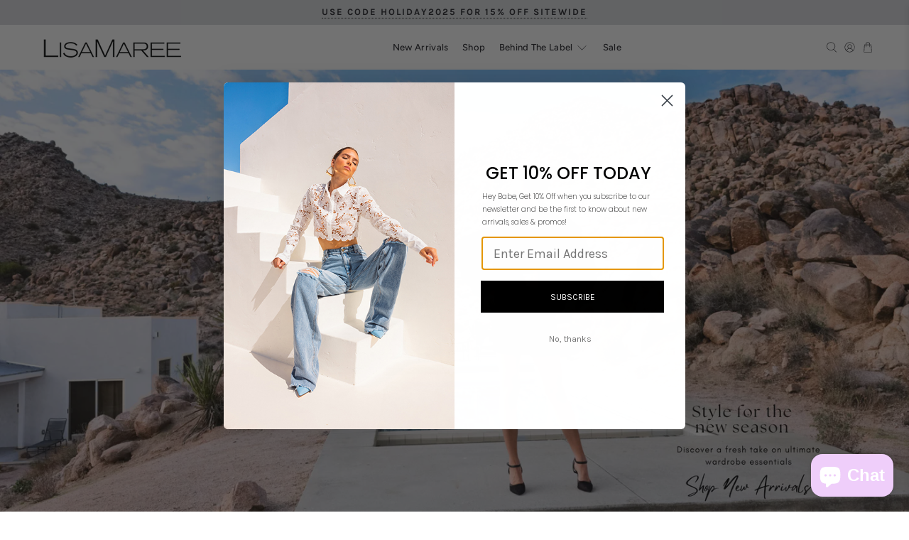

--- FILE ---
content_type: text/html; charset=utf-8
request_url: https://lisamaree.co/
body_size: 75830
content:



 <!doctype html> <html class="no-js no-touch" lang="en"> <head> <meta name="google-site-verification" content="xuNpP31-bRVZxP1OnytTrFZH5Hl35kW3EkmQZxP_4sk" /> <script>
window.KiwiSizing = window.KiwiSizing === undefined ? {} : window.KiwiSizing;
KiwiSizing.shop = "lisa-maree-boutique.myshopify.com";


</script> <meta charset="utf-8"> <meta http-equiv="cleartype" content="on"> <meta name="robots" content="index,follow"> <meta name="viewport" content="width=device-width,initial-scale=1"> <meta name="theme-color" content="#ffffff"> <link rel="canonical" href="https://lisamaree.co/"><title>Lisa Maree | Luxury Women’s Clothing for all Seasons</title><!-- DNS prefetches --> <link rel="dns-prefetch" href="https://cdn.shopify.com"> <link rel="dns-prefetch" href="https://fonts.shopify.com"> <link rel="dns-prefetch" href="https://monorail-edge.shopifysvc.com"> <link rel="dns-prefetch" href="https://ajax.googleapis.com"> <link rel="dns-prefetch" href="https://productreviews.shopifycdn.com"> <!-- Preconnects --> <link rel="preconnect" href="https://cdn.shopify.com" crossorigin> <link rel="preconnect" href="https://fonts.shopify.com" crossorigin> <link rel="preconnect" href="https://monorail-edge.shopifysvc.com"> <link rel="preconnect" href="https://ajax.googleapis.com"> <link rel="preconnect" href="https://productreviews.shopifycdn.com"> <!-- Preloads --> <!-- Preload CSS --> <link rel="preload" href="//lisamaree.co/cdn/shop/t/56/assets/fancybox.css?v=30466120580444283401748399759" as="style"> <link rel="preload" href="//lisamaree.co/cdn/shop/t/56/assets/styles.css?v=40851604630780045201763911323" as="style"> <!-- Preload JS --> <link rel="preload" href="https://ajax.googleapis.com/ajax/libs/jquery/3.6.0/jquery.min.js" as="script"> <link rel="preload" href="//lisamaree.co/cdn/shop/t/56/assets/vendors.js?v=11282825012671617991748399759" as="script"> <link rel="preload" href="//lisamaree.co/cdn/shop/t/56/assets/utilities.js?v=100900587288383393751748399759" as="script"> <link rel="preload" href="//lisamaree.co/cdn/shop/t/56/assets/app.js?v=142921791126925041871748399759" as="script"> <!-- CSS for Flex --> <link rel="stylesheet" href="//lisamaree.co/cdn/shop/t/56/assets/fancybox.css?v=30466120580444283401748399759"> <link rel="stylesheet" href="//lisamaree.co/cdn/shop/t/56/assets/styles.css?v=40851604630780045201763911323"> <script>
      window.PXUTheme = window.PXUTheme || {};
      window.PXUTheme.version = '3.1.1';
      window.PXUTheme.name = 'Flex';</script> <script>window.performance && window.performance.mark && window.performance.mark('shopify.content_for_header.start');</script><meta name="google-site-verification" content="ouVkcPwJeISR0vM0bVOrZDNaL_luY-DUD8-0mYSj7Sg">
<meta name="facebook-domain-verification" content="bcq1uefwmqafnqs3rqmzrshi13bvan">
<meta id="shopify-digital-wallet" name="shopify-digital-wallet" content="/19436645/digital_wallets/dialog">
<meta name="shopify-checkout-api-token" content="ba79c2fa12ea69b0c5d2e61936dbc47d">
<meta id="in-context-paypal-metadata" data-shop-id="19436645" data-venmo-supported="false" data-environment="production" data-locale="en_US" data-paypal-v4="true" data-currency="USD">
<script async="async" src="/checkouts/internal/preloads.js?locale=en-US"></script>
<link rel="preconnect" href="https://shop.app" crossorigin="anonymous">
<script async="async" src="https://shop.app/checkouts/internal/preloads.js?locale=en-US&shop_id=19436645" crossorigin="anonymous"></script>
<script id="apple-pay-shop-capabilities" type="application/json">{"shopId":19436645,"countryCode":"US","currencyCode":"USD","merchantCapabilities":["supports3DS"],"merchantId":"gid:\/\/shopify\/Shop\/19436645","merchantName":"Lisa Maree ","requiredBillingContactFields":["postalAddress","email","phone"],"requiredShippingContactFields":["postalAddress","email","phone"],"shippingType":"shipping","supportedNetworks":["visa","masterCard","amex","discover","elo","jcb"],"total":{"type":"pending","label":"Lisa Maree ","amount":"1.00"},"shopifyPaymentsEnabled":true,"supportsSubscriptions":true}</script>
<script id="shopify-features" type="application/json">{"accessToken":"ba79c2fa12ea69b0c5d2e61936dbc47d","betas":["rich-media-storefront-analytics"],"domain":"lisamaree.co","predictiveSearch":true,"shopId":19436645,"locale":"en"}</script>
<script>var Shopify = Shopify || {};
Shopify.shop = "lisa-maree-boutique.myshopify.com";
Shopify.locale = "en";
Shopify.currency = {"active":"USD","rate":"1.0"};
Shopify.country = "US";
Shopify.theme = {"name":"Lisa Maree (MAY 2025)","id":133178720322,"schema_name":"Flex","schema_version":"3.1.1","theme_store_id":null,"role":"main"};
Shopify.theme.handle = "null";
Shopify.theme.style = {"id":null,"handle":null};
Shopify.cdnHost = "lisamaree.co/cdn";
Shopify.routes = Shopify.routes || {};
Shopify.routes.root = "/";</script>
<script type="module">!function(o){(o.Shopify=o.Shopify||{}).modules=!0}(window);</script>
<script>!function(o){function n(){var o=[];function n(){o.push(Array.prototype.slice.apply(arguments))}return n.q=o,n}var t=o.Shopify=o.Shopify||{};t.loadFeatures=n(),t.autoloadFeatures=n()}(window);</script>
<script>
  window.ShopifyPay = window.ShopifyPay || {};
  window.ShopifyPay.apiHost = "shop.app\/pay";
  window.ShopifyPay.redirectState = null;
</script>
<script id="shop-js-analytics" type="application/json">{"pageType":"index"}</script>
<script defer="defer" async type="module" src="//lisamaree.co/cdn/shopifycloud/shop-js/modules/v2/client.init-shop-cart-sync_BApSsMSl.en.esm.js"></script>
<script defer="defer" async type="module" src="//lisamaree.co/cdn/shopifycloud/shop-js/modules/v2/chunk.common_CBoos6YZ.esm.js"></script>
<script type="module">
  await import("//lisamaree.co/cdn/shopifycloud/shop-js/modules/v2/client.init-shop-cart-sync_BApSsMSl.en.esm.js");
await import("//lisamaree.co/cdn/shopifycloud/shop-js/modules/v2/chunk.common_CBoos6YZ.esm.js");

  window.Shopify.SignInWithShop?.initShopCartSync?.({"fedCMEnabled":true,"windoidEnabled":true});

</script>
<script>
  window.Shopify = window.Shopify || {};
  if (!window.Shopify.featureAssets) window.Shopify.featureAssets = {};
  window.Shopify.featureAssets['shop-js'] = {"shop-cart-sync":["modules/v2/client.shop-cart-sync_DJczDl9f.en.esm.js","modules/v2/chunk.common_CBoos6YZ.esm.js"],"init-fed-cm":["modules/v2/client.init-fed-cm_BzwGC0Wi.en.esm.js","modules/v2/chunk.common_CBoos6YZ.esm.js"],"init-windoid":["modules/v2/client.init-windoid_BS26ThXS.en.esm.js","modules/v2/chunk.common_CBoos6YZ.esm.js"],"shop-cash-offers":["modules/v2/client.shop-cash-offers_DthCPNIO.en.esm.js","modules/v2/chunk.common_CBoos6YZ.esm.js","modules/v2/chunk.modal_Bu1hFZFC.esm.js"],"shop-button":["modules/v2/client.shop-button_D_JX508o.en.esm.js","modules/v2/chunk.common_CBoos6YZ.esm.js"],"init-shop-email-lookup-coordinator":["modules/v2/client.init-shop-email-lookup-coordinator_DFwWcvrS.en.esm.js","modules/v2/chunk.common_CBoos6YZ.esm.js"],"shop-toast-manager":["modules/v2/client.shop-toast-manager_tEhgP2F9.en.esm.js","modules/v2/chunk.common_CBoos6YZ.esm.js"],"shop-login-button":["modules/v2/client.shop-login-button_DwLgFT0K.en.esm.js","modules/v2/chunk.common_CBoos6YZ.esm.js","modules/v2/chunk.modal_Bu1hFZFC.esm.js"],"avatar":["modules/v2/client.avatar_BTnouDA3.en.esm.js"],"init-shop-cart-sync":["modules/v2/client.init-shop-cart-sync_BApSsMSl.en.esm.js","modules/v2/chunk.common_CBoos6YZ.esm.js"],"pay-button":["modules/v2/client.pay-button_BuNmcIr_.en.esm.js","modules/v2/chunk.common_CBoos6YZ.esm.js"],"init-shop-for-new-customer-accounts":["modules/v2/client.init-shop-for-new-customer-accounts_DrjXSI53.en.esm.js","modules/v2/client.shop-login-button_DwLgFT0K.en.esm.js","modules/v2/chunk.common_CBoos6YZ.esm.js","modules/v2/chunk.modal_Bu1hFZFC.esm.js"],"init-customer-accounts-sign-up":["modules/v2/client.init-customer-accounts-sign-up_TlVCiykN.en.esm.js","modules/v2/client.shop-login-button_DwLgFT0K.en.esm.js","modules/v2/chunk.common_CBoos6YZ.esm.js","modules/v2/chunk.modal_Bu1hFZFC.esm.js"],"shop-follow-button":["modules/v2/client.shop-follow-button_C5D3XtBb.en.esm.js","modules/v2/chunk.common_CBoos6YZ.esm.js","modules/v2/chunk.modal_Bu1hFZFC.esm.js"],"checkout-modal":["modules/v2/client.checkout-modal_8TC_1FUY.en.esm.js","modules/v2/chunk.common_CBoos6YZ.esm.js","modules/v2/chunk.modal_Bu1hFZFC.esm.js"],"init-customer-accounts":["modules/v2/client.init-customer-accounts_C0Oh2ljF.en.esm.js","modules/v2/client.shop-login-button_DwLgFT0K.en.esm.js","modules/v2/chunk.common_CBoos6YZ.esm.js","modules/v2/chunk.modal_Bu1hFZFC.esm.js"],"lead-capture":["modules/v2/client.lead-capture_Cq0gfm7I.en.esm.js","modules/v2/chunk.common_CBoos6YZ.esm.js","modules/v2/chunk.modal_Bu1hFZFC.esm.js"],"shop-login":["modules/v2/client.shop-login_BmtnoEUo.en.esm.js","modules/v2/chunk.common_CBoos6YZ.esm.js","modules/v2/chunk.modal_Bu1hFZFC.esm.js"],"payment-terms":["modules/v2/client.payment-terms_BHOWV7U_.en.esm.js","modules/v2/chunk.common_CBoos6YZ.esm.js","modules/v2/chunk.modal_Bu1hFZFC.esm.js"]};
</script>
<script>(function() {
  var isLoaded = false;
  function asyncLoad() {
    if (isLoaded) return;
    isLoaded = true;
    var urls = ["\/\/cdn.shopify.com\/proxy\/0ccda146445358979289d8d19ab507a8b0846e2940392f563071f108eebb939a\/bingshoppingtool-t2app-prod.trafficmanager.net\/uet\/tracking_script?shop=lisa-maree-boutique.myshopify.com\u0026sp-cache-control=cHVibGljLCBtYXgtYWdlPTkwMA","https:\/\/d23dclunsivw3h.cloudfront.net\/redirect-app.js?shop=lisa-maree-boutique.myshopify.com","https:\/\/app.kiwisizing.com\/web\/js\/dist\/kiwiSizing\/plugin\/SizingPlugin.prod.js?v=330\u0026shop=lisa-maree-boutique.myshopify.com","\/\/cdn.shopify.com\/s\/files\/1\/0875\/2064\/files\/easyslider-1.0.0.js?shop=lisa-maree-boutique.myshopify.com","https:\/\/static.shareasale.com\/json\/shopify\/deduplication.js?shop=lisa-maree-boutique.myshopify.com","https:\/\/static.shareasale.com\/json\/shopify\/shareasale-tracking.js?sasmid=137109\u0026ssmtid=19038\u0026shop=lisa-maree-boutique.myshopify.com"];
    for (var i = 0; i <urls.length; i++) {
      var s = document.createElement('script');
      s.type = 'text/javascript';
      s.async = true;
      s.src = urls[i];
      var x = document.getElementsByTagName('script')[0];
      x.parentNode.insertBefore(s, x);
    }
  };
  if(window.attachEvent) {
    window.attachEvent('onload', asyncLoad);
  } else {
    window.addEventListener('load', asyncLoad, false);
  }
})();</script>
<script id="__st">var __st={"a":19436645,"offset":-28800,"reqid":"0c053726-7534-4c9d-a7ed-640f5d33cf1c-1768876349","pageurl":"lisamaree.co\/","u":"3b8c06fa5d2f","p":"home"};</script>
<script>window.ShopifyPaypalV4VisibilityTracking = true;</script>
<script id="captcha-bootstrap">!function(){'use strict';const t='contact',e='account',n='new_comment',o=[[t,t],['blogs',n],['comments',n],[t,'customer']],c=[[e,'customer_login'],[e,'guest_login'],[e,'recover_customer_password'],[e,'create_customer']],r=t=>t.map((([t,e])=>`form[action*='/${t}']:not([data-nocaptcha='true']) input[name='form_type'][value='${e}']`)).join(','),a=t=>()=>t?[...document.querySelectorAll(t)].map((t=>t.form)):[];function s(){const t=[...o],e=r(t);return a(e)}const i='password',u='form_key',d=['recaptcha-v3-token','g-recaptcha-response','h-captcha-response',i],f=()=>{try{return window.sessionStorage}catch{return}},m='__shopify_v',_=t=>t.elements[u];function p(t,e,n=!1){try{const o=window.sessionStorage,c=JSON.parse(o.getItem(e)),{data:r}=function(t){const{data:e,action:n}=t;return t[m]||n?{data:e,action:n}:{data:t,action:n}}(c);for(const[e,n]of Object.entries(r))t.elements[e]&&(t.elements[e].value=n);n&&o.removeItem(e)}catch(o){console.error('form repopulation failed',{error:o})}}const l='form_type',E='cptcha';function T(t){t.dataset[E]=!0}const w=window,h=w.document,L='Shopify',v='ce_forms',y='captcha';let A=!1;((t,e)=>{const n=(g='f06e6c50-85a8-45c8-87d0-21a2b65856fe',I='https://cdn.shopify.com/shopifycloud/storefront-forms-hcaptcha/ce_storefront_forms_captcha_hcaptcha.v1.5.2.iife.js',D={infoText:'Protected by hCaptcha',privacyText:'Privacy',termsText:'Terms'},(t,e,n)=>{const o=w[L][v],c=o.bindForm;if(c)return c(t,g,e,D).then(n);var r;o.q.push([[t,g,e,D],n]),r=I,A||(h.body.append(Object.assign(h.createElement('script'),{id:'captcha-provider',async:!0,src:r})),A=!0)});var g,I,D;w[L]=w[L]||{},w[L][v]=w[L][v]||{},w[L][v].q=[],w[L][y]=w[L][y]||{},w[L][y].protect=function(t,e){n(t,void 0,e),T(t)},Object.freeze(w[L][y]),function(t,e,n,w,h,L){const[v,y,A,g]=function(t,e,n){const i=e?o:[],u=t?c:[],d=[...i,...u],f=r(d),m=r(i),_=r(d.filter((([t,e])=>n.includes(e))));return[a(f),a(m),a(_),s()]}(w,h,L),I=t=>{const e=t.target;return e instanceof HTMLFormElement?e:e&&e.form},D=t=>v().includes(t);t.addEventListener('submit',(t=>{const e=I(t);if(!e)return;const n=D(e)&&!e.dataset.hcaptchaBound&&!e.dataset.recaptchaBound,o=_(e),c=g().includes(e)&&(!o||!o.value);(n||c)&&t.preventDefault(),c&&!n&&(function(t){try{if(!f())return;!function(t){const e=f();if(!e)return;const n=_(t);if(!n)return;const o=n.value;o&&e.removeItem(o)}(t);const e=Array.from(Array(32),(()=>Math.random().toString(36)[2])).join('');!function(t,e){_(t)||t.append(Object.assign(document.createElement('input'),{type:'hidden',name:u})),t.elements[u].value=e}(t,e),function(t,e){const n=f();if(!n)return;const o=[...t.querySelectorAll(`input[type='${i}']`)].map((({name:t})=>t)),c=[...d,...o],r={};for(const[a,s]of new FormData(t).entries())c.includes(a)||(r[a]=s);n.setItem(e,JSON.stringify({[m]:1,action:t.action,data:r}))}(t,e)}catch(e){console.error('failed to persist form',e)}}(e),e.submit())}));const S=(t,e)=>{t&&!t.dataset[E]&&(n(t,e.some((e=>e===t))),T(t))};for(const o of['focusin','change'])t.addEventListener(o,(t=>{const e=I(t);D(e)&&S(e,y())}));const B=e.get('form_key'),M=e.get(l),P=B&&M;t.addEventListener('DOMContentLoaded',(()=>{const t=y();if(P)for(const e of t)e.elements[l].value===M&&p(e,B);[...new Set([...A(),...v().filter((t=>'true'===t.dataset.shopifyCaptcha))])].forEach((e=>S(e,t)))}))}(h,new URLSearchParams(w.location.search),n,t,e,['guest_login'])})(!1,!0)}();</script>
<script integrity="sha256-4kQ18oKyAcykRKYeNunJcIwy7WH5gtpwJnB7kiuLZ1E=" data-source-attribution="shopify.loadfeatures" defer="defer" src="//lisamaree.co/cdn/shopifycloud/storefront/assets/storefront/load_feature-a0a9edcb.js" crossorigin="anonymous"></script>
<script crossorigin="anonymous" defer="defer" src="//lisamaree.co/cdn/shopifycloud/storefront/assets/shopify_pay/storefront-65b4c6d7.js?v=20250812"></script>
<script data-source-attribution="shopify.dynamic_checkout.dynamic.init">var Shopify=Shopify||{};Shopify.PaymentButton=Shopify.PaymentButton||{isStorefrontPortableWallets:!0,init:function(){window.Shopify.PaymentButton.init=function(){};var t=document.createElement("script");t.src="https://lisamaree.co/cdn/shopifycloud/portable-wallets/latest/portable-wallets.en.js",t.type="module",document.head.appendChild(t)}};
</script>
<script data-source-attribution="shopify.dynamic_checkout.buyer_consent">
  function portableWalletsHideBuyerConsent(e){var t=document.getElementById("shopify-buyer-consent"),n=document.getElementById("shopify-subscription-policy-button");t&&n&&(t.classList.add("hidden"),t.setAttribute("aria-hidden","true"),n.removeEventListener("click",e))}function portableWalletsShowBuyerConsent(e){var t=document.getElementById("shopify-buyer-consent"),n=document.getElementById("shopify-subscription-policy-button");t&&n&&(t.classList.remove("hidden"),t.removeAttribute("aria-hidden"),n.addEventListener("click",e))}window.Shopify?.PaymentButton&&(window.Shopify.PaymentButton.hideBuyerConsent=portableWalletsHideBuyerConsent,window.Shopify.PaymentButton.showBuyerConsent=portableWalletsShowBuyerConsent);
</script>
<script data-source-attribution="shopify.dynamic_checkout.cart.bootstrap">document.addEventListener("DOMContentLoaded",(function(){function t(){return document.querySelector("shopify-accelerated-checkout-cart, shopify-accelerated-checkout")}if(t())Shopify.PaymentButton.init();else{new MutationObserver((function(e,n){t()&&(Shopify.PaymentButton.init(),n.disconnect())})).observe(document.body,{childList:!0,subtree:!0})}}));
</script>
<link id="shopify-accelerated-checkout-styles" rel="stylesheet" media="screen" href="https://lisamaree.co/cdn/shopifycloud/portable-wallets/latest/accelerated-checkout-backwards-compat.css" crossorigin="anonymous">
<style id="shopify-accelerated-checkout-cart">
        #shopify-buyer-consent {
  margin-top: 1em;
  display: inline-block;
  width: 100%;
}

#shopify-buyer-consent.hidden {
  display: none;
}

#shopify-subscription-policy-button {
  background: none;
  border: none;
  padding: 0;
  text-decoration: underline;
  font-size: inherit;
  cursor: pointer;
}

#shopify-subscription-policy-button::before {
  box-shadow: none;
}

      </style>

<script>window.performance && window.performance.mark && window.performance.mark('shopify.content_for_header.end');</script> <script>
      

window.PXUTheme = window.PXUTheme || {};


window.PXUTheme.info = {
  name: 'Flex',
  version: '3.0.0'
}


window.PXUTheme.currency = {};
window.PXUTheme.currency.show_multiple_currencies = false;
window.PXUTheme.currency.presentment_currency = "USD";
window.PXUTheme.currency.default_currency = "USD";
window.PXUTheme.currency.display_format = "money_format";
window.PXUTheme.currency.money_format = "${{amount_no_decimals}}";
window.PXUTheme.currency.money_format_no_currency = "${{amount_no_decimals}}";
window.PXUTheme.currency.money_format_currency = "${{amount_no_decimals}} USD";
window.PXUTheme.currency.native_multi_currency = true;
window.PXUTheme.currency.iso_code = "USD";
window.PXUTheme.currency.symbol = "$";



window.PXUTheme.allCountryOptionTags = "\u003coption value=\"United States\" data-provinces=\"[[\u0026quot;Alabama\u0026quot;,\u0026quot;Alabama\u0026quot;],[\u0026quot;Alaska\u0026quot;,\u0026quot;Alaska\u0026quot;],[\u0026quot;American Samoa\u0026quot;,\u0026quot;American Samoa\u0026quot;],[\u0026quot;Arizona\u0026quot;,\u0026quot;Arizona\u0026quot;],[\u0026quot;Arkansas\u0026quot;,\u0026quot;Arkansas\u0026quot;],[\u0026quot;Armed Forces Americas\u0026quot;,\u0026quot;Armed Forces Americas\u0026quot;],[\u0026quot;Armed Forces Europe\u0026quot;,\u0026quot;Armed Forces Europe\u0026quot;],[\u0026quot;Armed Forces Pacific\u0026quot;,\u0026quot;Armed Forces Pacific\u0026quot;],[\u0026quot;California\u0026quot;,\u0026quot;California\u0026quot;],[\u0026quot;Colorado\u0026quot;,\u0026quot;Colorado\u0026quot;],[\u0026quot;Connecticut\u0026quot;,\u0026quot;Connecticut\u0026quot;],[\u0026quot;Delaware\u0026quot;,\u0026quot;Delaware\u0026quot;],[\u0026quot;District of Columbia\u0026quot;,\u0026quot;Washington DC\u0026quot;],[\u0026quot;Federated States of Micronesia\u0026quot;,\u0026quot;Micronesia\u0026quot;],[\u0026quot;Florida\u0026quot;,\u0026quot;Florida\u0026quot;],[\u0026quot;Georgia\u0026quot;,\u0026quot;Georgia\u0026quot;],[\u0026quot;Guam\u0026quot;,\u0026quot;Guam\u0026quot;],[\u0026quot;Hawaii\u0026quot;,\u0026quot;Hawaii\u0026quot;],[\u0026quot;Idaho\u0026quot;,\u0026quot;Idaho\u0026quot;],[\u0026quot;Illinois\u0026quot;,\u0026quot;Illinois\u0026quot;],[\u0026quot;Indiana\u0026quot;,\u0026quot;Indiana\u0026quot;],[\u0026quot;Iowa\u0026quot;,\u0026quot;Iowa\u0026quot;],[\u0026quot;Kansas\u0026quot;,\u0026quot;Kansas\u0026quot;],[\u0026quot;Kentucky\u0026quot;,\u0026quot;Kentucky\u0026quot;],[\u0026quot;Louisiana\u0026quot;,\u0026quot;Louisiana\u0026quot;],[\u0026quot;Maine\u0026quot;,\u0026quot;Maine\u0026quot;],[\u0026quot;Marshall Islands\u0026quot;,\u0026quot;Marshall Islands\u0026quot;],[\u0026quot;Maryland\u0026quot;,\u0026quot;Maryland\u0026quot;],[\u0026quot;Massachusetts\u0026quot;,\u0026quot;Massachusetts\u0026quot;],[\u0026quot;Michigan\u0026quot;,\u0026quot;Michigan\u0026quot;],[\u0026quot;Minnesota\u0026quot;,\u0026quot;Minnesota\u0026quot;],[\u0026quot;Mississippi\u0026quot;,\u0026quot;Mississippi\u0026quot;],[\u0026quot;Missouri\u0026quot;,\u0026quot;Missouri\u0026quot;],[\u0026quot;Montana\u0026quot;,\u0026quot;Montana\u0026quot;],[\u0026quot;Nebraska\u0026quot;,\u0026quot;Nebraska\u0026quot;],[\u0026quot;Nevada\u0026quot;,\u0026quot;Nevada\u0026quot;],[\u0026quot;New Hampshire\u0026quot;,\u0026quot;New Hampshire\u0026quot;],[\u0026quot;New Jersey\u0026quot;,\u0026quot;New Jersey\u0026quot;],[\u0026quot;New Mexico\u0026quot;,\u0026quot;New Mexico\u0026quot;],[\u0026quot;New York\u0026quot;,\u0026quot;New York\u0026quot;],[\u0026quot;North Carolina\u0026quot;,\u0026quot;North Carolina\u0026quot;],[\u0026quot;North Dakota\u0026quot;,\u0026quot;North Dakota\u0026quot;],[\u0026quot;Northern Mariana Islands\u0026quot;,\u0026quot;Northern Mariana Islands\u0026quot;],[\u0026quot;Ohio\u0026quot;,\u0026quot;Ohio\u0026quot;],[\u0026quot;Oklahoma\u0026quot;,\u0026quot;Oklahoma\u0026quot;],[\u0026quot;Oregon\u0026quot;,\u0026quot;Oregon\u0026quot;],[\u0026quot;Palau\u0026quot;,\u0026quot;Palau\u0026quot;],[\u0026quot;Pennsylvania\u0026quot;,\u0026quot;Pennsylvania\u0026quot;],[\u0026quot;Puerto Rico\u0026quot;,\u0026quot;Puerto Rico\u0026quot;],[\u0026quot;Rhode Island\u0026quot;,\u0026quot;Rhode Island\u0026quot;],[\u0026quot;South Carolina\u0026quot;,\u0026quot;South Carolina\u0026quot;],[\u0026quot;South Dakota\u0026quot;,\u0026quot;South Dakota\u0026quot;],[\u0026quot;Tennessee\u0026quot;,\u0026quot;Tennessee\u0026quot;],[\u0026quot;Texas\u0026quot;,\u0026quot;Texas\u0026quot;],[\u0026quot;Utah\u0026quot;,\u0026quot;Utah\u0026quot;],[\u0026quot;Vermont\u0026quot;,\u0026quot;Vermont\u0026quot;],[\u0026quot;Virgin Islands\u0026quot;,\u0026quot;U.S. Virgin Islands\u0026quot;],[\u0026quot;Virginia\u0026quot;,\u0026quot;Virginia\u0026quot;],[\u0026quot;Washington\u0026quot;,\u0026quot;Washington\u0026quot;],[\u0026quot;West Virginia\u0026quot;,\u0026quot;West Virginia\u0026quot;],[\u0026quot;Wisconsin\u0026quot;,\u0026quot;Wisconsin\u0026quot;],[\u0026quot;Wyoming\u0026quot;,\u0026quot;Wyoming\u0026quot;]]\"\u003eUnited States\u003c\/option\u003e\n\u003coption value=\"Mexico\" data-provinces=\"[[\u0026quot;Aguascalientes\u0026quot;,\u0026quot;Aguascalientes\u0026quot;],[\u0026quot;Baja California\u0026quot;,\u0026quot;Baja California\u0026quot;],[\u0026quot;Baja California Sur\u0026quot;,\u0026quot;Baja California Sur\u0026quot;],[\u0026quot;Campeche\u0026quot;,\u0026quot;Campeche\u0026quot;],[\u0026quot;Chiapas\u0026quot;,\u0026quot;Chiapas\u0026quot;],[\u0026quot;Chihuahua\u0026quot;,\u0026quot;Chihuahua\u0026quot;],[\u0026quot;Ciudad de México\u0026quot;,\u0026quot;Ciudad de Mexico\u0026quot;],[\u0026quot;Coahuila\u0026quot;,\u0026quot;Coahuila\u0026quot;],[\u0026quot;Colima\u0026quot;,\u0026quot;Colima\u0026quot;],[\u0026quot;Durango\u0026quot;,\u0026quot;Durango\u0026quot;],[\u0026quot;Guanajuato\u0026quot;,\u0026quot;Guanajuato\u0026quot;],[\u0026quot;Guerrero\u0026quot;,\u0026quot;Guerrero\u0026quot;],[\u0026quot;Hidalgo\u0026quot;,\u0026quot;Hidalgo\u0026quot;],[\u0026quot;Jalisco\u0026quot;,\u0026quot;Jalisco\u0026quot;],[\u0026quot;Michoacán\u0026quot;,\u0026quot;Michoacán\u0026quot;],[\u0026quot;Morelos\u0026quot;,\u0026quot;Morelos\u0026quot;],[\u0026quot;México\u0026quot;,\u0026quot;Mexico State\u0026quot;],[\u0026quot;Nayarit\u0026quot;,\u0026quot;Nayarit\u0026quot;],[\u0026quot;Nuevo León\u0026quot;,\u0026quot;Nuevo León\u0026quot;],[\u0026quot;Oaxaca\u0026quot;,\u0026quot;Oaxaca\u0026quot;],[\u0026quot;Puebla\u0026quot;,\u0026quot;Puebla\u0026quot;],[\u0026quot;Querétaro\u0026quot;,\u0026quot;Querétaro\u0026quot;],[\u0026quot;Quintana Roo\u0026quot;,\u0026quot;Quintana Roo\u0026quot;],[\u0026quot;San Luis Potosí\u0026quot;,\u0026quot;San Luis Potosí\u0026quot;],[\u0026quot;Sinaloa\u0026quot;,\u0026quot;Sinaloa\u0026quot;],[\u0026quot;Sonora\u0026quot;,\u0026quot;Sonora\u0026quot;],[\u0026quot;Tabasco\u0026quot;,\u0026quot;Tabasco\u0026quot;],[\u0026quot;Tamaulipas\u0026quot;,\u0026quot;Tamaulipas\u0026quot;],[\u0026quot;Tlaxcala\u0026quot;,\u0026quot;Tlaxcala\u0026quot;],[\u0026quot;Veracruz\u0026quot;,\u0026quot;Veracruz\u0026quot;],[\u0026quot;Yucatán\u0026quot;,\u0026quot;Yucatán\u0026quot;],[\u0026quot;Zacatecas\u0026quot;,\u0026quot;Zacatecas\u0026quot;]]\"\u003eMexico\u003c\/option\u003e\n\u003coption value=\"United Kingdom\" data-provinces=\"[[\u0026quot;British Forces\u0026quot;,\u0026quot;British Forces\u0026quot;],[\u0026quot;England\u0026quot;,\u0026quot;England\u0026quot;],[\u0026quot;Northern Ireland\u0026quot;,\u0026quot;Northern Ireland\u0026quot;],[\u0026quot;Scotland\u0026quot;,\u0026quot;Scotland\u0026quot;],[\u0026quot;Wales\u0026quot;,\u0026quot;Wales\u0026quot;]]\"\u003eUnited Kingdom\u003c\/option\u003e\n\u003coption value=\"Australia\" data-provinces=\"[[\u0026quot;Australian Capital Territory\u0026quot;,\u0026quot;Australian Capital Territory\u0026quot;],[\u0026quot;New South Wales\u0026quot;,\u0026quot;New South Wales\u0026quot;],[\u0026quot;Northern Territory\u0026quot;,\u0026quot;Northern Territory\u0026quot;],[\u0026quot;Queensland\u0026quot;,\u0026quot;Queensland\u0026quot;],[\u0026quot;South Australia\u0026quot;,\u0026quot;South Australia\u0026quot;],[\u0026quot;Tasmania\u0026quot;,\u0026quot;Tasmania\u0026quot;],[\u0026quot;Victoria\u0026quot;,\u0026quot;Victoria\u0026quot;],[\u0026quot;Western Australia\u0026quot;,\u0026quot;Western Australia\u0026quot;]]\"\u003eAustralia\u003c\/option\u003e\n\u003coption value=\"---\" data-provinces=\"[]\"\u003e---\u003c\/option\u003e\n\u003coption value=\"Afghanistan\" data-provinces=\"[]\"\u003eAfghanistan\u003c\/option\u003e\n\u003coption value=\"Aland Islands\" data-provinces=\"[]\"\u003eÅland Islands\u003c\/option\u003e\n\u003coption value=\"Albania\" data-provinces=\"[]\"\u003eAlbania\u003c\/option\u003e\n\u003coption value=\"Algeria\" data-provinces=\"[]\"\u003eAlgeria\u003c\/option\u003e\n\u003coption value=\"Andorra\" data-provinces=\"[]\"\u003eAndorra\u003c\/option\u003e\n\u003coption value=\"Angola\" data-provinces=\"[]\"\u003eAngola\u003c\/option\u003e\n\u003coption value=\"Anguilla\" data-provinces=\"[]\"\u003eAnguilla\u003c\/option\u003e\n\u003coption value=\"Antigua And Barbuda\" data-provinces=\"[]\"\u003eAntigua \u0026 Barbuda\u003c\/option\u003e\n\u003coption value=\"Argentina\" data-provinces=\"[[\u0026quot;Buenos Aires\u0026quot;,\u0026quot;Buenos Aires Province\u0026quot;],[\u0026quot;Catamarca\u0026quot;,\u0026quot;Catamarca\u0026quot;],[\u0026quot;Chaco\u0026quot;,\u0026quot;Chaco\u0026quot;],[\u0026quot;Chubut\u0026quot;,\u0026quot;Chubut\u0026quot;],[\u0026quot;Ciudad Autónoma de Buenos Aires\u0026quot;,\u0026quot;Buenos Aires (Autonomous City)\u0026quot;],[\u0026quot;Corrientes\u0026quot;,\u0026quot;Corrientes\u0026quot;],[\u0026quot;Córdoba\u0026quot;,\u0026quot;Córdoba\u0026quot;],[\u0026quot;Entre Ríos\u0026quot;,\u0026quot;Entre Ríos\u0026quot;],[\u0026quot;Formosa\u0026quot;,\u0026quot;Formosa\u0026quot;],[\u0026quot;Jujuy\u0026quot;,\u0026quot;Jujuy\u0026quot;],[\u0026quot;La Pampa\u0026quot;,\u0026quot;La Pampa\u0026quot;],[\u0026quot;La Rioja\u0026quot;,\u0026quot;La Rioja\u0026quot;],[\u0026quot;Mendoza\u0026quot;,\u0026quot;Mendoza\u0026quot;],[\u0026quot;Misiones\u0026quot;,\u0026quot;Misiones\u0026quot;],[\u0026quot;Neuquén\u0026quot;,\u0026quot;Neuquén\u0026quot;],[\u0026quot;Río Negro\u0026quot;,\u0026quot;Río Negro\u0026quot;],[\u0026quot;Salta\u0026quot;,\u0026quot;Salta\u0026quot;],[\u0026quot;San Juan\u0026quot;,\u0026quot;San Juan\u0026quot;],[\u0026quot;San Luis\u0026quot;,\u0026quot;San Luis\u0026quot;],[\u0026quot;Santa Cruz\u0026quot;,\u0026quot;Santa Cruz\u0026quot;],[\u0026quot;Santa Fe\u0026quot;,\u0026quot;Santa Fe\u0026quot;],[\u0026quot;Santiago Del Estero\u0026quot;,\u0026quot;Santiago del Estero\u0026quot;],[\u0026quot;Tierra Del Fuego\u0026quot;,\u0026quot;Tierra del Fuego\u0026quot;],[\u0026quot;Tucumán\u0026quot;,\u0026quot;Tucumán\u0026quot;]]\"\u003eArgentina\u003c\/option\u003e\n\u003coption value=\"Armenia\" data-provinces=\"[]\"\u003eArmenia\u003c\/option\u003e\n\u003coption value=\"Aruba\" data-provinces=\"[]\"\u003eAruba\u003c\/option\u003e\n\u003coption value=\"Ascension Island\" data-provinces=\"[]\"\u003eAscension Island\u003c\/option\u003e\n\u003coption value=\"Australia\" data-provinces=\"[[\u0026quot;Australian Capital Territory\u0026quot;,\u0026quot;Australian Capital Territory\u0026quot;],[\u0026quot;New South Wales\u0026quot;,\u0026quot;New South Wales\u0026quot;],[\u0026quot;Northern Territory\u0026quot;,\u0026quot;Northern Territory\u0026quot;],[\u0026quot;Queensland\u0026quot;,\u0026quot;Queensland\u0026quot;],[\u0026quot;South Australia\u0026quot;,\u0026quot;South Australia\u0026quot;],[\u0026quot;Tasmania\u0026quot;,\u0026quot;Tasmania\u0026quot;],[\u0026quot;Victoria\u0026quot;,\u0026quot;Victoria\u0026quot;],[\u0026quot;Western Australia\u0026quot;,\u0026quot;Western Australia\u0026quot;]]\"\u003eAustralia\u003c\/option\u003e\n\u003coption value=\"Austria\" data-provinces=\"[]\"\u003eAustria\u003c\/option\u003e\n\u003coption value=\"Azerbaijan\" data-provinces=\"[]\"\u003eAzerbaijan\u003c\/option\u003e\n\u003coption value=\"Bahamas\" data-provinces=\"[]\"\u003eBahamas\u003c\/option\u003e\n\u003coption value=\"Bahrain\" data-provinces=\"[]\"\u003eBahrain\u003c\/option\u003e\n\u003coption value=\"Bangladesh\" data-provinces=\"[]\"\u003eBangladesh\u003c\/option\u003e\n\u003coption value=\"Barbados\" data-provinces=\"[]\"\u003eBarbados\u003c\/option\u003e\n\u003coption value=\"Belarus\" data-provinces=\"[]\"\u003eBelarus\u003c\/option\u003e\n\u003coption value=\"Belgium\" data-provinces=\"[]\"\u003eBelgium\u003c\/option\u003e\n\u003coption value=\"Belize\" data-provinces=\"[]\"\u003eBelize\u003c\/option\u003e\n\u003coption value=\"Benin\" data-provinces=\"[]\"\u003eBenin\u003c\/option\u003e\n\u003coption value=\"Bermuda\" data-provinces=\"[]\"\u003eBermuda\u003c\/option\u003e\n\u003coption value=\"Bhutan\" data-provinces=\"[]\"\u003eBhutan\u003c\/option\u003e\n\u003coption value=\"Bolivia\" data-provinces=\"[]\"\u003eBolivia\u003c\/option\u003e\n\u003coption value=\"Bosnia And Herzegovina\" data-provinces=\"[]\"\u003eBosnia \u0026 Herzegovina\u003c\/option\u003e\n\u003coption value=\"Botswana\" data-provinces=\"[]\"\u003eBotswana\u003c\/option\u003e\n\u003coption value=\"Brazil\" data-provinces=\"[[\u0026quot;Acre\u0026quot;,\u0026quot;Acre\u0026quot;],[\u0026quot;Alagoas\u0026quot;,\u0026quot;Alagoas\u0026quot;],[\u0026quot;Amapá\u0026quot;,\u0026quot;Amapá\u0026quot;],[\u0026quot;Amazonas\u0026quot;,\u0026quot;Amazonas\u0026quot;],[\u0026quot;Bahia\u0026quot;,\u0026quot;Bahia\u0026quot;],[\u0026quot;Ceará\u0026quot;,\u0026quot;Ceará\u0026quot;],[\u0026quot;Distrito Federal\u0026quot;,\u0026quot;Federal District\u0026quot;],[\u0026quot;Espírito Santo\u0026quot;,\u0026quot;Espírito Santo\u0026quot;],[\u0026quot;Goiás\u0026quot;,\u0026quot;Goiás\u0026quot;],[\u0026quot;Maranhão\u0026quot;,\u0026quot;Maranhão\u0026quot;],[\u0026quot;Mato Grosso\u0026quot;,\u0026quot;Mato Grosso\u0026quot;],[\u0026quot;Mato Grosso do Sul\u0026quot;,\u0026quot;Mato Grosso do Sul\u0026quot;],[\u0026quot;Minas Gerais\u0026quot;,\u0026quot;Minas Gerais\u0026quot;],[\u0026quot;Paraná\u0026quot;,\u0026quot;Paraná\u0026quot;],[\u0026quot;Paraíba\u0026quot;,\u0026quot;Paraíba\u0026quot;],[\u0026quot;Pará\u0026quot;,\u0026quot;Pará\u0026quot;],[\u0026quot;Pernambuco\u0026quot;,\u0026quot;Pernambuco\u0026quot;],[\u0026quot;Piauí\u0026quot;,\u0026quot;Piauí\u0026quot;],[\u0026quot;Rio Grande do Norte\u0026quot;,\u0026quot;Rio Grande do Norte\u0026quot;],[\u0026quot;Rio Grande do Sul\u0026quot;,\u0026quot;Rio Grande do Sul\u0026quot;],[\u0026quot;Rio de Janeiro\u0026quot;,\u0026quot;Rio de Janeiro\u0026quot;],[\u0026quot;Rondônia\u0026quot;,\u0026quot;Rondônia\u0026quot;],[\u0026quot;Roraima\u0026quot;,\u0026quot;Roraima\u0026quot;],[\u0026quot;Santa Catarina\u0026quot;,\u0026quot;Santa Catarina\u0026quot;],[\u0026quot;Sergipe\u0026quot;,\u0026quot;Sergipe\u0026quot;],[\u0026quot;São Paulo\u0026quot;,\u0026quot;São Paulo\u0026quot;],[\u0026quot;Tocantins\u0026quot;,\u0026quot;Tocantins\u0026quot;]]\"\u003eBrazil\u003c\/option\u003e\n\u003coption value=\"British Indian Ocean Territory\" data-provinces=\"[]\"\u003eBritish Indian Ocean Territory\u003c\/option\u003e\n\u003coption value=\"Virgin Islands, British\" data-provinces=\"[]\"\u003eBritish Virgin Islands\u003c\/option\u003e\n\u003coption value=\"Brunei\" data-provinces=\"[]\"\u003eBrunei\u003c\/option\u003e\n\u003coption value=\"Bulgaria\" data-provinces=\"[]\"\u003eBulgaria\u003c\/option\u003e\n\u003coption value=\"Burkina Faso\" data-provinces=\"[]\"\u003eBurkina Faso\u003c\/option\u003e\n\u003coption value=\"Burundi\" data-provinces=\"[]\"\u003eBurundi\u003c\/option\u003e\n\u003coption value=\"Cambodia\" data-provinces=\"[]\"\u003eCambodia\u003c\/option\u003e\n\u003coption value=\"Republic of Cameroon\" data-provinces=\"[]\"\u003eCameroon\u003c\/option\u003e\n\u003coption value=\"Canada\" data-provinces=\"[[\u0026quot;Alberta\u0026quot;,\u0026quot;Alberta\u0026quot;],[\u0026quot;British Columbia\u0026quot;,\u0026quot;British Columbia\u0026quot;],[\u0026quot;Manitoba\u0026quot;,\u0026quot;Manitoba\u0026quot;],[\u0026quot;New Brunswick\u0026quot;,\u0026quot;New Brunswick\u0026quot;],[\u0026quot;Newfoundland and Labrador\u0026quot;,\u0026quot;Newfoundland and Labrador\u0026quot;],[\u0026quot;Northwest Territories\u0026quot;,\u0026quot;Northwest Territories\u0026quot;],[\u0026quot;Nova Scotia\u0026quot;,\u0026quot;Nova Scotia\u0026quot;],[\u0026quot;Nunavut\u0026quot;,\u0026quot;Nunavut\u0026quot;],[\u0026quot;Ontario\u0026quot;,\u0026quot;Ontario\u0026quot;],[\u0026quot;Prince Edward Island\u0026quot;,\u0026quot;Prince Edward Island\u0026quot;],[\u0026quot;Quebec\u0026quot;,\u0026quot;Quebec\u0026quot;],[\u0026quot;Saskatchewan\u0026quot;,\u0026quot;Saskatchewan\u0026quot;],[\u0026quot;Yukon\u0026quot;,\u0026quot;Yukon\u0026quot;]]\"\u003eCanada\u003c\/option\u003e\n\u003coption value=\"Cape Verde\" data-provinces=\"[]\"\u003eCape Verde\u003c\/option\u003e\n\u003coption value=\"Caribbean Netherlands\" data-provinces=\"[]\"\u003eCaribbean Netherlands\u003c\/option\u003e\n\u003coption value=\"Cayman Islands\" data-provinces=\"[]\"\u003eCayman Islands\u003c\/option\u003e\n\u003coption value=\"Central African Republic\" data-provinces=\"[]\"\u003eCentral African Republic\u003c\/option\u003e\n\u003coption value=\"Chad\" data-provinces=\"[]\"\u003eChad\u003c\/option\u003e\n\u003coption value=\"Chile\" data-provinces=\"[[\u0026quot;Antofagasta\u0026quot;,\u0026quot;Antofagasta\u0026quot;],[\u0026quot;Araucanía\u0026quot;,\u0026quot;Araucanía\u0026quot;],[\u0026quot;Arica and Parinacota\u0026quot;,\u0026quot;Arica y Parinacota\u0026quot;],[\u0026quot;Atacama\u0026quot;,\u0026quot;Atacama\u0026quot;],[\u0026quot;Aysén\u0026quot;,\u0026quot;Aysén\u0026quot;],[\u0026quot;Biobío\u0026quot;,\u0026quot;Bío Bío\u0026quot;],[\u0026quot;Coquimbo\u0026quot;,\u0026quot;Coquimbo\u0026quot;],[\u0026quot;Los Lagos\u0026quot;,\u0026quot;Los Lagos\u0026quot;],[\u0026quot;Los Ríos\u0026quot;,\u0026quot;Los Ríos\u0026quot;],[\u0026quot;Magallanes\u0026quot;,\u0026quot;Magallanes Region\u0026quot;],[\u0026quot;Maule\u0026quot;,\u0026quot;Maule\u0026quot;],[\u0026quot;O\u0026#39;Higgins\u0026quot;,\u0026quot;Libertador General Bernardo O’Higgins\u0026quot;],[\u0026quot;Santiago\u0026quot;,\u0026quot;Santiago Metropolitan\u0026quot;],[\u0026quot;Tarapacá\u0026quot;,\u0026quot;Tarapacá\u0026quot;],[\u0026quot;Valparaíso\u0026quot;,\u0026quot;Valparaíso\u0026quot;],[\u0026quot;Ñuble\u0026quot;,\u0026quot;Ñuble\u0026quot;]]\"\u003eChile\u003c\/option\u003e\n\u003coption value=\"China\" data-provinces=\"[[\u0026quot;Anhui\u0026quot;,\u0026quot;Anhui\u0026quot;],[\u0026quot;Beijing\u0026quot;,\u0026quot;Beijing\u0026quot;],[\u0026quot;Chongqing\u0026quot;,\u0026quot;Chongqing\u0026quot;],[\u0026quot;Fujian\u0026quot;,\u0026quot;Fujian\u0026quot;],[\u0026quot;Gansu\u0026quot;,\u0026quot;Gansu\u0026quot;],[\u0026quot;Guangdong\u0026quot;,\u0026quot;Guangdong\u0026quot;],[\u0026quot;Guangxi\u0026quot;,\u0026quot;Guangxi\u0026quot;],[\u0026quot;Guizhou\u0026quot;,\u0026quot;Guizhou\u0026quot;],[\u0026quot;Hainan\u0026quot;,\u0026quot;Hainan\u0026quot;],[\u0026quot;Hebei\u0026quot;,\u0026quot;Hebei\u0026quot;],[\u0026quot;Heilongjiang\u0026quot;,\u0026quot;Heilongjiang\u0026quot;],[\u0026quot;Henan\u0026quot;,\u0026quot;Henan\u0026quot;],[\u0026quot;Hubei\u0026quot;,\u0026quot;Hubei\u0026quot;],[\u0026quot;Hunan\u0026quot;,\u0026quot;Hunan\u0026quot;],[\u0026quot;Inner Mongolia\u0026quot;,\u0026quot;Inner Mongolia\u0026quot;],[\u0026quot;Jiangsu\u0026quot;,\u0026quot;Jiangsu\u0026quot;],[\u0026quot;Jiangxi\u0026quot;,\u0026quot;Jiangxi\u0026quot;],[\u0026quot;Jilin\u0026quot;,\u0026quot;Jilin\u0026quot;],[\u0026quot;Liaoning\u0026quot;,\u0026quot;Liaoning\u0026quot;],[\u0026quot;Ningxia\u0026quot;,\u0026quot;Ningxia\u0026quot;],[\u0026quot;Qinghai\u0026quot;,\u0026quot;Qinghai\u0026quot;],[\u0026quot;Shaanxi\u0026quot;,\u0026quot;Shaanxi\u0026quot;],[\u0026quot;Shandong\u0026quot;,\u0026quot;Shandong\u0026quot;],[\u0026quot;Shanghai\u0026quot;,\u0026quot;Shanghai\u0026quot;],[\u0026quot;Shanxi\u0026quot;,\u0026quot;Shanxi\u0026quot;],[\u0026quot;Sichuan\u0026quot;,\u0026quot;Sichuan\u0026quot;],[\u0026quot;Tianjin\u0026quot;,\u0026quot;Tianjin\u0026quot;],[\u0026quot;Xinjiang\u0026quot;,\u0026quot;Xinjiang\u0026quot;],[\u0026quot;Xizang\u0026quot;,\u0026quot;Tibet\u0026quot;],[\u0026quot;Yunnan\u0026quot;,\u0026quot;Yunnan\u0026quot;],[\u0026quot;Zhejiang\u0026quot;,\u0026quot;Zhejiang\u0026quot;]]\"\u003eChina\u003c\/option\u003e\n\u003coption value=\"Christmas Island\" data-provinces=\"[]\"\u003eChristmas Island\u003c\/option\u003e\n\u003coption value=\"Cocos (Keeling) Islands\" data-provinces=\"[]\"\u003eCocos (Keeling) Islands\u003c\/option\u003e\n\u003coption value=\"Colombia\" data-provinces=\"[[\u0026quot;Amazonas\u0026quot;,\u0026quot;Amazonas\u0026quot;],[\u0026quot;Antioquia\u0026quot;,\u0026quot;Antioquia\u0026quot;],[\u0026quot;Arauca\u0026quot;,\u0026quot;Arauca\u0026quot;],[\u0026quot;Atlántico\u0026quot;,\u0026quot;Atlántico\u0026quot;],[\u0026quot;Bogotá, D.C.\u0026quot;,\u0026quot;Capital District\u0026quot;],[\u0026quot;Bolívar\u0026quot;,\u0026quot;Bolívar\u0026quot;],[\u0026quot;Boyacá\u0026quot;,\u0026quot;Boyacá\u0026quot;],[\u0026quot;Caldas\u0026quot;,\u0026quot;Caldas\u0026quot;],[\u0026quot;Caquetá\u0026quot;,\u0026quot;Caquetá\u0026quot;],[\u0026quot;Casanare\u0026quot;,\u0026quot;Casanare\u0026quot;],[\u0026quot;Cauca\u0026quot;,\u0026quot;Cauca\u0026quot;],[\u0026quot;Cesar\u0026quot;,\u0026quot;Cesar\u0026quot;],[\u0026quot;Chocó\u0026quot;,\u0026quot;Chocó\u0026quot;],[\u0026quot;Cundinamarca\u0026quot;,\u0026quot;Cundinamarca\u0026quot;],[\u0026quot;Córdoba\u0026quot;,\u0026quot;Córdoba\u0026quot;],[\u0026quot;Guainía\u0026quot;,\u0026quot;Guainía\u0026quot;],[\u0026quot;Guaviare\u0026quot;,\u0026quot;Guaviare\u0026quot;],[\u0026quot;Huila\u0026quot;,\u0026quot;Huila\u0026quot;],[\u0026quot;La Guajira\u0026quot;,\u0026quot;La Guajira\u0026quot;],[\u0026quot;Magdalena\u0026quot;,\u0026quot;Magdalena\u0026quot;],[\u0026quot;Meta\u0026quot;,\u0026quot;Meta\u0026quot;],[\u0026quot;Nariño\u0026quot;,\u0026quot;Nariño\u0026quot;],[\u0026quot;Norte de Santander\u0026quot;,\u0026quot;Norte de Santander\u0026quot;],[\u0026quot;Putumayo\u0026quot;,\u0026quot;Putumayo\u0026quot;],[\u0026quot;Quindío\u0026quot;,\u0026quot;Quindío\u0026quot;],[\u0026quot;Risaralda\u0026quot;,\u0026quot;Risaralda\u0026quot;],[\u0026quot;San Andrés, Providencia y Santa Catalina\u0026quot;,\u0026quot;San Andrés \\u0026 Providencia\u0026quot;],[\u0026quot;Santander\u0026quot;,\u0026quot;Santander\u0026quot;],[\u0026quot;Sucre\u0026quot;,\u0026quot;Sucre\u0026quot;],[\u0026quot;Tolima\u0026quot;,\u0026quot;Tolima\u0026quot;],[\u0026quot;Valle del Cauca\u0026quot;,\u0026quot;Valle del Cauca\u0026quot;],[\u0026quot;Vaupés\u0026quot;,\u0026quot;Vaupés\u0026quot;],[\u0026quot;Vichada\u0026quot;,\u0026quot;Vichada\u0026quot;]]\"\u003eColombia\u003c\/option\u003e\n\u003coption value=\"Comoros\" data-provinces=\"[]\"\u003eComoros\u003c\/option\u003e\n\u003coption value=\"Congo\" data-provinces=\"[]\"\u003eCongo - Brazzaville\u003c\/option\u003e\n\u003coption value=\"Congo, The Democratic Republic Of The\" data-provinces=\"[]\"\u003eCongo - Kinshasa\u003c\/option\u003e\n\u003coption value=\"Cook Islands\" data-provinces=\"[]\"\u003eCook Islands\u003c\/option\u003e\n\u003coption value=\"Costa Rica\" data-provinces=\"[[\u0026quot;Alajuela\u0026quot;,\u0026quot;Alajuela\u0026quot;],[\u0026quot;Cartago\u0026quot;,\u0026quot;Cartago\u0026quot;],[\u0026quot;Guanacaste\u0026quot;,\u0026quot;Guanacaste\u0026quot;],[\u0026quot;Heredia\u0026quot;,\u0026quot;Heredia\u0026quot;],[\u0026quot;Limón\u0026quot;,\u0026quot;Limón\u0026quot;],[\u0026quot;Puntarenas\u0026quot;,\u0026quot;Puntarenas\u0026quot;],[\u0026quot;San José\u0026quot;,\u0026quot;San José\u0026quot;]]\"\u003eCosta Rica\u003c\/option\u003e\n\u003coption value=\"Croatia\" data-provinces=\"[]\"\u003eCroatia\u003c\/option\u003e\n\u003coption value=\"Curaçao\" data-provinces=\"[]\"\u003eCuraçao\u003c\/option\u003e\n\u003coption value=\"Cyprus\" data-provinces=\"[]\"\u003eCyprus\u003c\/option\u003e\n\u003coption value=\"Czech Republic\" data-provinces=\"[]\"\u003eCzechia\u003c\/option\u003e\n\u003coption value=\"Côte d'Ivoire\" data-provinces=\"[]\"\u003eCôte d’Ivoire\u003c\/option\u003e\n\u003coption value=\"Denmark\" data-provinces=\"[]\"\u003eDenmark\u003c\/option\u003e\n\u003coption value=\"Djibouti\" data-provinces=\"[]\"\u003eDjibouti\u003c\/option\u003e\n\u003coption value=\"Dominica\" data-provinces=\"[]\"\u003eDominica\u003c\/option\u003e\n\u003coption value=\"Dominican Republic\" data-provinces=\"[]\"\u003eDominican Republic\u003c\/option\u003e\n\u003coption value=\"Ecuador\" data-provinces=\"[]\"\u003eEcuador\u003c\/option\u003e\n\u003coption value=\"Egypt\" data-provinces=\"[[\u0026quot;6th of October\u0026quot;,\u0026quot;6th of October\u0026quot;],[\u0026quot;Al Sharqia\u0026quot;,\u0026quot;Al Sharqia\u0026quot;],[\u0026quot;Alexandria\u0026quot;,\u0026quot;Alexandria\u0026quot;],[\u0026quot;Aswan\u0026quot;,\u0026quot;Aswan\u0026quot;],[\u0026quot;Asyut\u0026quot;,\u0026quot;Asyut\u0026quot;],[\u0026quot;Beheira\u0026quot;,\u0026quot;Beheira\u0026quot;],[\u0026quot;Beni Suef\u0026quot;,\u0026quot;Beni Suef\u0026quot;],[\u0026quot;Cairo\u0026quot;,\u0026quot;Cairo\u0026quot;],[\u0026quot;Dakahlia\u0026quot;,\u0026quot;Dakahlia\u0026quot;],[\u0026quot;Damietta\u0026quot;,\u0026quot;Damietta\u0026quot;],[\u0026quot;Faiyum\u0026quot;,\u0026quot;Faiyum\u0026quot;],[\u0026quot;Gharbia\u0026quot;,\u0026quot;Gharbia\u0026quot;],[\u0026quot;Giza\u0026quot;,\u0026quot;Giza\u0026quot;],[\u0026quot;Helwan\u0026quot;,\u0026quot;Helwan\u0026quot;],[\u0026quot;Ismailia\u0026quot;,\u0026quot;Ismailia\u0026quot;],[\u0026quot;Kafr el-Sheikh\u0026quot;,\u0026quot;Kafr el-Sheikh\u0026quot;],[\u0026quot;Luxor\u0026quot;,\u0026quot;Luxor\u0026quot;],[\u0026quot;Matrouh\u0026quot;,\u0026quot;Matrouh\u0026quot;],[\u0026quot;Minya\u0026quot;,\u0026quot;Minya\u0026quot;],[\u0026quot;Monufia\u0026quot;,\u0026quot;Monufia\u0026quot;],[\u0026quot;New Valley\u0026quot;,\u0026quot;New Valley\u0026quot;],[\u0026quot;North Sinai\u0026quot;,\u0026quot;North Sinai\u0026quot;],[\u0026quot;Port Said\u0026quot;,\u0026quot;Port Said\u0026quot;],[\u0026quot;Qalyubia\u0026quot;,\u0026quot;Qalyubia\u0026quot;],[\u0026quot;Qena\u0026quot;,\u0026quot;Qena\u0026quot;],[\u0026quot;Red Sea\u0026quot;,\u0026quot;Red Sea\u0026quot;],[\u0026quot;Sohag\u0026quot;,\u0026quot;Sohag\u0026quot;],[\u0026quot;South Sinai\u0026quot;,\u0026quot;South Sinai\u0026quot;],[\u0026quot;Suez\u0026quot;,\u0026quot;Suez\u0026quot;]]\"\u003eEgypt\u003c\/option\u003e\n\u003coption value=\"El Salvador\" data-provinces=\"[[\u0026quot;Ahuachapán\u0026quot;,\u0026quot;Ahuachapán\u0026quot;],[\u0026quot;Cabañas\u0026quot;,\u0026quot;Cabañas\u0026quot;],[\u0026quot;Chalatenango\u0026quot;,\u0026quot;Chalatenango\u0026quot;],[\u0026quot;Cuscatlán\u0026quot;,\u0026quot;Cuscatlán\u0026quot;],[\u0026quot;La Libertad\u0026quot;,\u0026quot;La Libertad\u0026quot;],[\u0026quot;La Paz\u0026quot;,\u0026quot;La Paz\u0026quot;],[\u0026quot;La Unión\u0026quot;,\u0026quot;La Unión\u0026quot;],[\u0026quot;Morazán\u0026quot;,\u0026quot;Morazán\u0026quot;],[\u0026quot;San Miguel\u0026quot;,\u0026quot;San Miguel\u0026quot;],[\u0026quot;San Salvador\u0026quot;,\u0026quot;San Salvador\u0026quot;],[\u0026quot;San Vicente\u0026quot;,\u0026quot;San Vicente\u0026quot;],[\u0026quot;Santa Ana\u0026quot;,\u0026quot;Santa Ana\u0026quot;],[\u0026quot;Sonsonate\u0026quot;,\u0026quot;Sonsonate\u0026quot;],[\u0026quot;Usulután\u0026quot;,\u0026quot;Usulután\u0026quot;]]\"\u003eEl Salvador\u003c\/option\u003e\n\u003coption value=\"Equatorial Guinea\" data-provinces=\"[]\"\u003eEquatorial Guinea\u003c\/option\u003e\n\u003coption value=\"Eritrea\" data-provinces=\"[]\"\u003eEritrea\u003c\/option\u003e\n\u003coption value=\"Estonia\" data-provinces=\"[]\"\u003eEstonia\u003c\/option\u003e\n\u003coption value=\"Eswatini\" data-provinces=\"[]\"\u003eEswatini\u003c\/option\u003e\n\u003coption value=\"Ethiopia\" data-provinces=\"[]\"\u003eEthiopia\u003c\/option\u003e\n\u003coption value=\"Falkland Islands (Malvinas)\" data-provinces=\"[]\"\u003eFalkland Islands\u003c\/option\u003e\n\u003coption value=\"Faroe Islands\" data-provinces=\"[]\"\u003eFaroe Islands\u003c\/option\u003e\n\u003coption value=\"Fiji\" data-provinces=\"[]\"\u003eFiji\u003c\/option\u003e\n\u003coption value=\"Finland\" data-provinces=\"[]\"\u003eFinland\u003c\/option\u003e\n\u003coption value=\"France\" data-provinces=\"[]\"\u003eFrance\u003c\/option\u003e\n\u003coption value=\"French Guiana\" data-provinces=\"[]\"\u003eFrench Guiana\u003c\/option\u003e\n\u003coption value=\"French Polynesia\" data-provinces=\"[]\"\u003eFrench Polynesia\u003c\/option\u003e\n\u003coption value=\"French Southern Territories\" data-provinces=\"[]\"\u003eFrench Southern Territories\u003c\/option\u003e\n\u003coption value=\"Gabon\" data-provinces=\"[]\"\u003eGabon\u003c\/option\u003e\n\u003coption value=\"Gambia\" data-provinces=\"[]\"\u003eGambia\u003c\/option\u003e\n\u003coption value=\"Georgia\" data-provinces=\"[]\"\u003eGeorgia\u003c\/option\u003e\n\u003coption value=\"Germany\" data-provinces=\"[]\"\u003eGermany\u003c\/option\u003e\n\u003coption value=\"Ghana\" data-provinces=\"[]\"\u003eGhana\u003c\/option\u003e\n\u003coption value=\"Gibraltar\" data-provinces=\"[]\"\u003eGibraltar\u003c\/option\u003e\n\u003coption value=\"Greece\" data-provinces=\"[]\"\u003eGreece\u003c\/option\u003e\n\u003coption value=\"Greenland\" data-provinces=\"[]\"\u003eGreenland\u003c\/option\u003e\n\u003coption value=\"Grenada\" data-provinces=\"[]\"\u003eGrenada\u003c\/option\u003e\n\u003coption value=\"Guadeloupe\" data-provinces=\"[]\"\u003eGuadeloupe\u003c\/option\u003e\n\u003coption value=\"Guatemala\" data-provinces=\"[[\u0026quot;Alta Verapaz\u0026quot;,\u0026quot;Alta Verapaz\u0026quot;],[\u0026quot;Baja Verapaz\u0026quot;,\u0026quot;Baja Verapaz\u0026quot;],[\u0026quot;Chimaltenango\u0026quot;,\u0026quot;Chimaltenango\u0026quot;],[\u0026quot;Chiquimula\u0026quot;,\u0026quot;Chiquimula\u0026quot;],[\u0026quot;El Progreso\u0026quot;,\u0026quot;El Progreso\u0026quot;],[\u0026quot;Escuintla\u0026quot;,\u0026quot;Escuintla\u0026quot;],[\u0026quot;Guatemala\u0026quot;,\u0026quot;Guatemala\u0026quot;],[\u0026quot;Huehuetenango\u0026quot;,\u0026quot;Huehuetenango\u0026quot;],[\u0026quot;Izabal\u0026quot;,\u0026quot;Izabal\u0026quot;],[\u0026quot;Jalapa\u0026quot;,\u0026quot;Jalapa\u0026quot;],[\u0026quot;Jutiapa\u0026quot;,\u0026quot;Jutiapa\u0026quot;],[\u0026quot;Petén\u0026quot;,\u0026quot;Petén\u0026quot;],[\u0026quot;Quetzaltenango\u0026quot;,\u0026quot;Quetzaltenango\u0026quot;],[\u0026quot;Quiché\u0026quot;,\u0026quot;Quiché\u0026quot;],[\u0026quot;Retalhuleu\u0026quot;,\u0026quot;Retalhuleu\u0026quot;],[\u0026quot;Sacatepéquez\u0026quot;,\u0026quot;Sacatepéquez\u0026quot;],[\u0026quot;San Marcos\u0026quot;,\u0026quot;San Marcos\u0026quot;],[\u0026quot;Santa Rosa\u0026quot;,\u0026quot;Santa Rosa\u0026quot;],[\u0026quot;Sololá\u0026quot;,\u0026quot;Sololá\u0026quot;],[\u0026quot;Suchitepéquez\u0026quot;,\u0026quot;Suchitepéquez\u0026quot;],[\u0026quot;Totonicapán\u0026quot;,\u0026quot;Totonicapán\u0026quot;],[\u0026quot;Zacapa\u0026quot;,\u0026quot;Zacapa\u0026quot;]]\"\u003eGuatemala\u003c\/option\u003e\n\u003coption value=\"Guernsey\" data-provinces=\"[]\"\u003eGuernsey\u003c\/option\u003e\n\u003coption value=\"Guinea\" data-provinces=\"[]\"\u003eGuinea\u003c\/option\u003e\n\u003coption value=\"Guinea Bissau\" data-provinces=\"[]\"\u003eGuinea-Bissau\u003c\/option\u003e\n\u003coption value=\"Guyana\" data-provinces=\"[]\"\u003eGuyana\u003c\/option\u003e\n\u003coption value=\"Haiti\" data-provinces=\"[]\"\u003eHaiti\u003c\/option\u003e\n\u003coption value=\"Honduras\" data-provinces=\"[]\"\u003eHonduras\u003c\/option\u003e\n\u003coption value=\"Hong Kong\" data-provinces=\"[[\u0026quot;Hong Kong Island\u0026quot;,\u0026quot;Hong Kong Island\u0026quot;],[\u0026quot;Kowloon\u0026quot;,\u0026quot;Kowloon\u0026quot;],[\u0026quot;New Territories\u0026quot;,\u0026quot;New Territories\u0026quot;]]\"\u003eHong Kong SAR\u003c\/option\u003e\n\u003coption value=\"Hungary\" data-provinces=\"[]\"\u003eHungary\u003c\/option\u003e\n\u003coption value=\"Iceland\" data-provinces=\"[]\"\u003eIceland\u003c\/option\u003e\n\u003coption value=\"India\" data-provinces=\"[[\u0026quot;Andaman and Nicobar Islands\u0026quot;,\u0026quot;Andaman and Nicobar Islands\u0026quot;],[\u0026quot;Andhra Pradesh\u0026quot;,\u0026quot;Andhra Pradesh\u0026quot;],[\u0026quot;Arunachal Pradesh\u0026quot;,\u0026quot;Arunachal Pradesh\u0026quot;],[\u0026quot;Assam\u0026quot;,\u0026quot;Assam\u0026quot;],[\u0026quot;Bihar\u0026quot;,\u0026quot;Bihar\u0026quot;],[\u0026quot;Chandigarh\u0026quot;,\u0026quot;Chandigarh\u0026quot;],[\u0026quot;Chhattisgarh\u0026quot;,\u0026quot;Chhattisgarh\u0026quot;],[\u0026quot;Dadra and Nagar Haveli\u0026quot;,\u0026quot;Dadra and Nagar Haveli\u0026quot;],[\u0026quot;Daman and Diu\u0026quot;,\u0026quot;Daman and Diu\u0026quot;],[\u0026quot;Delhi\u0026quot;,\u0026quot;Delhi\u0026quot;],[\u0026quot;Goa\u0026quot;,\u0026quot;Goa\u0026quot;],[\u0026quot;Gujarat\u0026quot;,\u0026quot;Gujarat\u0026quot;],[\u0026quot;Haryana\u0026quot;,\u0026quot;Haryana\u0026quot;],[\u0026quot;Himachal Pradesh\u0026quot;,\u0026quot;Himachal Pradesh\u0026quot;],[\u0026quot;Jammu and Kashmir\u0026quot;,\u0026quot;Jammu and Kashmir\u0026quot;],[\u0026quot;Jharkhand\u0026quot;,\u0026quot;Jharkhand\u0026quot;],[\u0026quot;Karnataka\u0026quot;,\u0026quot;Karnataka\u0026quot;],[\u0026quot;Kerala\u0026quot;,\u0026quot;Kerala\u0026quot;],[\u0026quot;Ladakh\u0026quot;,\u0026quot;Ladakh\u0026quot;],[\u0026quot;Lakshadweep\u0026quot;,\u0026quot;Lakshadweep\u0026quot;],[\u0026quot;Madhya Pradesh\u0026quot;,\u0026quot;Madhya Pradesh\u0026quot;],[\u0026quot;Maharashtra\u0026quot;,\u0026quot;Maharashtra\u0026quot;],[\u0026quot;Manipur\u0026quot;,\u0026quot;Manipur\u0026quot;],[\u0026quot;Meghalaya\u0026quot;,\u0026quot;Meghalaya\u0026quot;],[\u0026quot;Mizoram\u0026quot;,\u0026quot;Mizoram\u0026quot;],[\u0026quot;Nagaland\u0026quot;,\u0026quot;Nagaland\u0026quot;],[\u0026quot;Odisha\u0026quot;,\u0026quot;Odisha\u0026quot;],[\u0026quot;Puducherry\u0026quot;,\u0026quot;Puducherry\u0026quot;],[\u0026quot;Punjab\u0026quot;,\u0026quot;Punjab\u0026quot;],[\u0026quot;Rajasthan\u0026quot;,\u0026quot;Rajasthan\u0026quot;],[\u0026quot;Sikkim\u0026quot;,\u0026quot;Sikkim\u0026quot;],[\u0026quot;Tamil Nadu\u0026quot;,\u0026quot;Tamil Nadu\u0026quot;],[\u0026quot;Telangana\u0026quot;,\u0026quot;Telangana\u0026quot;],[\u0026quot;Tripura\u0026quot;,\u0026quot;Tripura\u0026quot;],[\u0026quot;Uttar Pradesh\u0026quot;,\u0026quot;Uttar Pradesh\u0026quot;],[\u0026quot;Uttarakhand\u0026quot;,\u0026quot;Uttarakhand\u0026quot;],[\u0026quot;West Bengal\u0026quot;,\u0026quot;West Bengal\u0026quot;]]\"\u003eIndia\u003c\/option\u003e\n\u003coption value=\"Indonesia\" data-provinces=\"[[\u0026quot;Aceh\u0026quot;,\u0026quot;Aceh\u0026quot;],[\u0026quot;Bali\u0026quot;,\u0026quot;Bali\u0026quot;],[\u0026quot;Bangka Belitung\u0026quot;,\u0026quot;Bangka–Belitung Islands\u0026quot;],[\u0026quot;Banten\u0026quot;,\u0026quot;Banten\u0026quot;],[\u0026quot;Bengkulu\u0026quot;,\u0026quot;Bengkulu\u0026quot;],[\u0026quot;Gorontalo\u0026quot;,\u0026quot;Gorontalo\u0026quot;],[\u0026quot;Jakarta\u0026quot;,\u0026quot;Jakarta\u0026quot;],[\u0026quot;Jambi\u0026quot;,\u0026quot;Jambi\u0026quot;],[\u0026quot;Jawa Barat\u0026quot;,\u0026quot;West Java\u0026quot;],[\u0026quot;Jawa Tengah\u0026quot;,\u0026quot;Central Java\u0026quot;],[\u0026quot;Jawa Timur\u0026quot;,\u0026quot;East Java\u0026quot;],[\u0026quot;Kalimantan Barat\u0026quot;,\u0026quot;West Kalimantan\u0026quot;],[\u0026quot;Kalimantan Selatan\u0026quot;,\u0026quot;South Kalimantan\u0026quot;],[\u0026quot;Kalimantan Tengah\u0026quot;,\u0026quot;Central Kalimantan\u0026quot;],[\u0026quot;Kalimantan Timur\u0026quot;,\u0026quot;East Kalimantan\u0026quot;],[\u0026quot;Kalimantan Utara\u0026quot;,\u0026quot;North Kalimantan\u0026quot;],[\u0026quot;Kepulauan Riau\u0026quot;,\u0026quot;Riau Islands\u0026quot;],[\u0026quot;Lampung\u0026quot;,\u0026quot;Lampung\u0026quot;],[\u0026quot;Maluku\u0026quot;,\u0026quot;Maluku\u0026quot;],[\u0026quot;Maluku Utara\u0026quot;,\u0026quot;North Maluku\u0026quot;],[\u0026quot;North Sumatra\u0026quot;,\u0026quot;North Sumatra\u0026quot;],[\u0026quot;Nusa Tenggara Barat\u0026quot;,\u0026quot;West Nusa Tenggara\u0026quot;],[\u0026quot;Nusa Tenggara Timur\u0026quot;,\u0026quot;East Nusa Tenggara\u0026quot;],[\u0026quot;Papua\u0026quot;,\u0026quot;Papua\u0026quot;],[\u0026quot;Papua Barat\u0026quot;,\u0026quot;West Papua\u0026quot;],[\u0026quot;Riau\u0026quot;,\u0026quot;Riau\u0026quot;],[\u0026quot;South Sumatra\u0026quot;,\u0026quot;South Sumatra\u0026quot;],[\u0026quot;Sulawesi Barat\u0026quot;,\u0026quot;West Sulawesi\u0026quot;],[\u0026quot;Sulawesi Selatan\u0026quot;,\u0026quot;South Sulawesi\u0026quot;],[\u0026quot;Sulawesi Tengah\u0026quot;,\u0026quot;Central Sulawesi\u0026quot;],[\u0026quot;Sulawesi Tenggara\u0026quot;,\u0026quot;Southeast Sulawesi\u0026quot;],[\u0026quot;Sulawesi Utara\u0026quot;,\u0026quot;North Sulawesi\u0026quot;],[\u0026quot;West Sumatra\u0026quot;,\u0026quot;West Sumatra\u0026quot;],[\u0026quot;Yogyakarta\u0026quot;,\u0026quot;Yogyakarta\u0026quot;]]\"\u003eIndonesia\u003c\/option\u003e\n\u003coption value=\"Iraq\" data-provinces=\"[]\"\u003eIraq\u003c\/option\u003e\n\u003coption value=\"Ireland\" data-provinces=\"[[\u0026quot;Carlow\u0026quot;,\u0026quot;Carlow\u0026quot;],[\u0026quot;Cavan\u0026quot;,\u0026quot;Cavan\u0026quot;],[\u0026quot;Clare\u0026quot;,\u0026quot;Clare\u0026quot;],[\u0026quot;Cork\u0026quot;,\u0026quot;Cork\u0026quot;],[\u0026quot;Donegal\u0026quot;,\u0026quot;Donegal\u0026quot;],[\u0026quot;Dublin\u0026quot;,\u0026quot;Dublin\u0026quot;],[\u0026quot;Galway\u0026quot;,\u0026quot;Galway\u0026quot;],[\u0026quot;Kerry\u0026quot;,\u0026quot;Kerry\u0026quot;],[\u0026quot;Kildare\u0026quot;,\u0026quot;Kildare\u0026quot;],[\u0026quot;Kilkenny\u0026quot;,\u0026quot;Kilkenny\u0026quot;],[\u0026quot;Laois\u0026quot;,\u0026quot;Laois\u0026quot;],[\u0026quot;Leitrim\u0026quot;,\u0026quot;Leitrim\u0026quot;],[\u0026quot;Limerick\u0026quot;,\u0026quot;Limerick\u0026quot;],[\u0026quot;Longford\u0026quot;,\u0026quot;Longford\u0026quot;],[\u0026quot;Louth\u0026quot;,\u0026quot;Louth\u0026quot;],[\u0026quot;Mayo\u0026quot;,\u0026quot;Mayo\u0026quot;],[\u0026quot;Meath\u0026quot;,\u0026quot;Meath\u0026quot;],[\u0026quot;Monaghan\u0026quot;,\u0026quot;Monaghan\u0026quot;],[\u0026quot;Offaly\u0026quot;,\u0026quot;Offaly\u0026quot;],[\u0026quot;Roscommon\u0026quot;,\u0026quot;Roscommon\u0026quot;],[\u0026quot;Sligo\u0026quot;,\u0026quot;Sligo\u0026quot;],[\u0026quot;Tipperary\u0026quot;,\u0026quot;Tipperary\u0026quot;],[\u0026quot;Waterford\u0026quot;,\u0026quot;Waterford\u0026quot;],[\u0026quot;Westmeath\u0026quot;,\u0026quot;Westmeath\u0026quot;],[\u0026quot;Wexford\u0026quot;,\u0026quot;Wexford\u0026quot;],[\u0026quot;Wicklow\u0026quot;,\u0026quot;Wicklow\u0026quot;]]\"\u003eIreland\u003c\/option\u003e\n\u003coption value=\"Isle Of Man\" data-provinces=\"[]\"\u003eIsle of Man\u003c\/option\u003e\n\u003coption value=\"Israel\" data-provinces=\"[]\"\u003eIsrael\u003c\/option\u003e\n\u003coption value=\"Italy\" data-provinces=\"[[\u0026quot;Agrigento\u0026quot;,\u0026quot;Agrigento\u0026quot;],[\u0026quot;Alessandria\u0026quot;,\u0026quot;Alessandria\u0026quot;],[\u0026quot;Ancona\u0026quot;,\u0026quot;Ancona\u0026quot;],[\u0026quot;Aosta\u0026quot;,\u0026quot;Aosta Valley\u0026quot;],[\u0026quot;Arezzo\u0026quot;,\u0026quot;Arezzo\u0026quot;],[\u0026quot;Ascoli Piceno\u0026quot;,\u0026quot;Ascoli Piceno\u0026quot;],[\u0026quot;Asti\u0026quot;,\u0026quot;Asti\u0026quot;],[\u0026quot;Avellino\u0026quot;,\u0026quot;Avellino\u0026quot;],[\u0026quot;Bari\u0026quot;,\u0026quot;Bari\u0026quot;],[\u0026quot;Barletta-Andria-Trani\u0026quot;,\u0026quot;Barletta-Andria-Trani\u0026quot;],[\u0026quot;Belluno\u0026quot;,\u0026quot;Belluno\u0026quot;],[\u0026quot;Benevento\u0026quot;,\u0026quot;Benevento\u0026quot;],[\u0026quot;Bergamo\u0026quot;,\u0026quot;Bergamo\u0026quot;],[\u0026quot;Biella\u0026quot;,\u0026quot;Biella\u0026quot;],[\u0026quot;Bologna\u0026quot;,\u0026quot;Bologna\u0026quot;],[\u0026quot;Bolzano\u0026quot;,\u0026quot;South Tyrol\u0026quot;],[\u0026quot;Brescia\u0026quot;,\u0026quot;Brescia\u0026quot;],[\u0026quot;Brindisi\u0026quot;,\u0026quot;Brindisi\u0026quot;],[\u0026quot;Cagliari\u0026quot;,\u0026quot;Cagliari\u0026quot;],[\u0026quot;Caltanissetta\u0026quot;,\u0026quot;Caltanissetta\u0026quot;],[\u0026quot;Campobasso\u0026quot;,\u0026quot;Campobasso\u0026quot;],[\u0026quot;Carbonia-Iglesias\u0026quot;,\u0026quot;Carbonia-Iglesias\u0026quot;],[\u0026quot;Caserta\u0026quot;,\u0026quot;Caserta\u0026quot;],[\u0026quot;Catania\u0026quot;,\u0026quot;Catania\u0026quot;],[\u0026quot;Catanzaro\u0026quot;,\u0026quot;Catanzaro\u0026quot;],[\u0026quot;Chieti\u0026quot;,\u0026quot;Chieti\u0026quot;],[\u0026quot;Como\u0026quot;,\u0026quot;Como\u0026quot;],[\u0026quot;Cosenza\u0026quot;,\u0026quot;Cosenza\u0026quot;],[\u0026quot;Cremona\u0026quot;,\u0026quot;Cremona\u0026quot;],[\u0026quot;Crotone\u0026quot;,\u0026quot;Crotone\u0026quot;],[\u0026quot;Cuneo\u0026quot;,\u0026quot;Cuneo\u0026quot;],[\u0026quot;Enna\u0026quot;,\u0026quot;Enna\u0026quot;],[\u0026quot;Fermo\u0026quot;,\u0026quot;Fermo\u0026quot;],[\u0026quot;Ferrara\u0026quot;,\u0026quot;Ferrara\u0026quot;],[\u0026quot;Firenze\u0026quot;,\u0026quot;Florence\u0026quot;],[\u0026quot;Foggia\u0026quot;,\u0026quot;Foggia\u0026quot;],[\u0026quot;Forlì-Cesena\u0026quot;,\u0026quot;Forlì-Cesena\u0026quot;],[\u0026quot;Frosinone\u0026quot;,\u0026quot;Frosinone\u0026quot;],[\u0026quot;Genova\u0026quot;,\u0026quot;Genoa\u0026quot;],[\u0026quot;Gorizia\u0026quot;,\u0026quot;Gorizia\u0026quot;],[\u0026quot;Grosseto\u0026quot;,\u0026quot;Grosseto\u0026quot;],[\u0026quot;Imperia\u0026quot;,\u0026quot;Imperia\u0026quot;],[\u0026quot;Isernia\u0026quot;,\u0026quot;Isernia\u0026quot;],[\u0026quot;L\u0026#39;Aquila\u0026quot;,\u0026quot;L’Aquila\u0026quot;],[\u0026quot;La Spezia\u0026quot;,\u0026quot;La Spezia\u0026quot;],[\u0026quot;Latina\u0026quot;,\u0026quot;Latina\u0026quot;],[\u0026quot;Lecce\u0026quot;,\u0026quot;Lecce\u0026quot;],[\u0026quot;Lecco\u0026quot;,\u0026quot;Lecco\u0026quot;],[\u0026quot;Livorno\u0026quot;,\u0026quot;Livorno\u0026quot;],[\u0026quot;Lodi\u0026quot;,\u0026quot;Lodi\u0026quot;],[\u0026quot;Lucca\u0026quot;,\u0026quot;Lucca\u0026quot;],[\u0026quot;Macerata\u0026quot;,\u0026quot;Macerata\u0026quot;],[\u0026quot;Mantova\u0026quot;,\u0026quot;Mantua\u0026quot;],[\u0026quot;Massa-Carrara\u0026quot;,\u0026quot;Massa and Carrara\u0026quot;],[\u0026quot;Matera\u0026quot;,\u0026quot;Matera\u0026quot;],[\u0026quot;Medio Campidano\u0026quot;,\u0026quot;Medio Campidano\u0026quot;],[\u0026quot;Messina\u0026quot;,\u0026quot;Messina\u0026quot;],[\u0026quot;Milano\u0026quot;,\u0026quot;Milan\u0026quot;],[\u0026quot;Modena\u0026quot;,\u0026quot;Modena\u0026quot;],[\u0026quot;Monza e Brianza\u0026quot;,\u0026quot;Monza and Brianza\u0026quot;],[\u0026quot;Napoli\u0026quot;,\u0026quot;Naples\u0026quot;],[\u0026quot;Novara\u0026quot;,\u0026quot;Novara\u0026quot;],[\u0026quot;Nuoro\u0026quot;,\u0026quot;Nuoro\u0026quot;],[\u0026quot;Ogliastra\u0026quot;,\u0026quot;Ogliastra\u0026quot;],[\u0026quot;Olbia-Tempio\u0026quot;,\u0026quot;Olbia-Tempio\u0026quot;],[\u0026quot;Oristano\u0026quot;,\u0026quot;Oristano\u0026quot;],[\u0026quot;Padova\u0026quot;,\u0026quot;Padua\u0026quot;],[\u0026quot;Palermo\u0026quot;,\u0026quot;Palermo\u0026quot;],[\u0026quot;Parma\u0026quot;,\u0026quot;Parma\u0026quot;],[\u0026quot;Pavia\u0026quot;,\u0026quot;Pavia\u0026quot;],[\u0026quot;Perugia\u0026quot;,\u0026quot;Perugia\u0026quot;],[\u0026quot;Pesaro e Urbino\u0026quot;,\u0026quot;Pesaro and Urbino\u0026quot;],[\u0026quot;Pescara\u0026quot;,\u0026quot;Pescara\u0026quot;],[\u0026quot;Piacenza\u0026quot;,\u0026quot;Piacenza\u0026quot;],[\u0026quot;Pisa\u0026quot;,\u0026quot;Pisa\u0026quot;],[\u0026quot;Pistoia\u0026quot;,\u0026quot;Pistoia\u0026quot;],[\u0026quot;Pordenone\u0026quot;,\u0026quot;Pordenone\u0026quot;],[\u0026quot;Potenza\u0026quot;,\u0026quot;Potenza\u0026quot;],[\u0026quot;Prato\u0026quot;,\u0026quot;Prato\u0026quot;],[\u0026quot;Ragusa\u0026quot;,\u0026quot;Ragusa\u0026quot;],[\u0026quot;Ravenna\u0026quot;,\u0026quot;Ravenna\u0026quot;],[\u0026quot;Reggio Calabria\u0026quot;,\u0026quot;Reggio Calabria\u0026quot;],[\u0026quot;Reggio Emilia\u0026quot;,\u0026quot;Reggio Emilia\u0026quot;],[\u0026quot;Rieti\u0026quot;,\u0026quot;Rieti\u0026quot;],[\u0026quot;Rimini\u0026quot;,\u0026quot;Rimini\u0026quot;],[\u0026quot;Roma\u0026quot;,\u0026quot;Rome\u0026quot;],[\u0026quot;Rovigo\u0026quot;,\u0026quot;Rovigo\u0026quot;],[\u0026quot;Salerno\u0026quot;,\u0026quot;Salerno\u0026quot;],[\u0026quot;Sassari\u0026quot;,\u0026quot;Sassari\u0026quot;],[\u0026quot;Savona\u0026quot;,\u0026quot;Savona\u0026quot;],[\u0026quot;Siena\u0026quot;,\u0026quot;Siena\u0026quot;],[\u0026quot;Siracusa\u0026quot;,\u0026quot;Syracuse\u0026quot;],[\u0026quot;Sondrio\u0026quot;,\u0026quot;Sondrio\u0026quot;],[\u0026quot;Taranto\u0026quot;,\u0026quot;Taranto\u0026quot;],[\u0026quot;Teramo\u0026quot;,\u0026quot;Teramo\u0026quot;],[\u0026quot;Terni\u0026quot;,\u0026quot;Terni\u0026quot;],[\u0026quot;Torino\u0026quot;,\u0026quot;Turin\u0026quot;],[\u0026quot;Trapani\u0026quot;,\u0026quot;Trapani\u0026quot;],[\u0026quot;Trento\u0026quot;,\u0026quot;Trentino\u0026quot;],[\u0026quot;Treviso\u0026quot;,\u0026quot;Treviso\u0026quot;],[\u0026quot;Trieste\u0026quot;,\u0026quot;Trieste\u0026quot;],[\u0026quot;Udine\u0026quot;,\u0026quot;Udine\u0026quot;],[\u0026quot;Varese\u0026quot;,\u0026quot;Varese\u0026quot;],[\u0026quot;Venezia\u0026quot;,\u0026quot;Venice\u0026quot;],[\u0026quot;Verbano-Cusio-Ossola\u0026quot;,\u0026quot;Verbano-Cusio-Ossola\u0026quot;],[\u0026quot;Vercelli\u0026quot;,\u0026quot;Vercelli\u0026quot;],[\u0026quot;Verona\u0026quot;,\u0026quot;Verona\u0026quot;],[\u0026quot;Vibo Valentia\u0026quot;,\u0026quot;Vibo Valentia\u0026quot;],[\u0026quot;Vicenza\u0026quot;,\u0026quot;Vicenza\u0026quot;],[\u0026quot;Viterbo\u0026quot;,\u0026quot;Viterbo\u0026quot;]]\"\u003eItaly\u003c\/option\u003e\n\u003coption value=\"Jamaica\" data-provinces=\"[]\"\u003eJamaica\u003c\/option\u003e\n\u003coption value=\"Japan\" data-provinces=\"[[\u0026quot;Aichi\u0026quot;,\u0026quot;Aichi\u0026quot;],[\u0026quot;Akita\u0026quot;,\u0026quot;Akita\u0026quot;],[\u0026quot;Aomori\u0026quot;,\u0026quot;Aomori\u0026quot;],[\u0026quot;Chiba\u0026quot;,\u0026quot;Chiba\u0026quot;],[\u0026quot;Ehime\u0026quot;,\u0026quot;Ehime\u0026quot;],[\u0026quot;Fukui\u0026quot;,\u0026quot;Fukui\u0026quot;],[\u0026quot;Fukuoka\u0026quot;,\u0026quot;Fukuoka\u0026quot;],[\u0026quot;Fukushima\u0026quot;,\u0026quot;Fukushima\u0026quot;],[\u0026quot;Gifu\u0026quot;,\u0026quot;Gifu\u0026quot;],[\u0026quot;Gunma\u0026quot;,\u0026quot;Gunma\u0026quot;],[\u0026quot;Hiroshima\u0026quot;,\u0026quot;Hiroshima\u0026quot;],[\u0026quot;Hokkaidō\u0026quot;,\u0026quot;Hokkaido\u0026quot;],[\u0026quot;Hyōgo\u0026quot;,\u0026quot;Hyogo\u0026quot;],[\u0026quot;Ibaraki\u0026quot;,\u0026quot;Ibaraki\u0026quot;],[\u0026quot;Ishikawa\u0026quot;,\u0026quot;Ishikawa\u0026quot;],[\u0026quot;Iwate\u0026quot;,\u0026quot;Iwate\u0026quot;],[\u0026quot;Kagawa\u0026quot;,\u0026quot;Kagawa\u0026quot;],[\u0026quot;Kagoshima\u0026quot;,\u0026quot;Kagoshima\u0026quot;],[\u0026quot;Kanagawa\u0026quot;,\u0026quot;Kanagawa\u0026quot;],[\u0026quot;Kumamoto\u0026quot;,\u0026quot;Kumamoto\u0026quot;],[\u0026quot;Kyōto\u0026quot;,\u0026quot;Kyoto\u0026quot;],[\u0026quot;Kōchi\u0026quot;,\u0026quot;Kochi\u0026quot;],[\u0026quot;Mie\u0026quot;,\u0026quot;Mie\u0026quot;],[\u0026quot;Miyagi\u0026quot;,\u0026quot;Miyagi\u0026quot;],[\u0026quot;Miyazaki\u0026quot;,\u0026quot;Miyazaki\u0026quot;],[\u0026quot;Nagano\u0026quot;,\u0026quot;Nagano\u0026quot;],[\u0026quot;Nagasaki\u0026quot;,\u0026quot;Nagasaki\u0026quot;],[\u0026quot;Nara\u0026quot;,\u0026quot;Nara\u0026quot;],[\u0026quot;Niigata\u0026quot;,\u0026quot;Niigata\u0026quot;],[\u0026quot;Okayama\u0026quot;,\u0026quot;Okayama\u0026quot;],[\u0026quot;Okinawa\u0026quot;,\u0026quot;Okinawa\u0026quot;],[\u0026quot;Saga\u0026quot;,\u0026quot;Saga\u0026quot;],[\u0026quot;Saitama\u0026quot;,\u0026quot;Saitama\u0026quot;],[\u0026quot;Shiga\u0026quot;,\u0026quot;Shiga\u0026quot;],[\u0026quot;Shimane\u0026quot;,\u0026quot;Shimane\u0026quot;],[\u0026quot;Shizuoka\u0026quot;,\u0026quot;Shizuoka\u0026quot;],[\u0026quot;Tochigi\u0026quot;,\u0026quot;Tochigi\u0026quot;],[\u0026quot;Tokushima\u0026quot;,\u0026quot;Tokushima\u0026quot;],[\u0026quot;Tottori\u0026quot;,\u0026quot;Tottori\u0026quot;],[\u0026quot;Toyama\u0026quot;,\u0026quot;Toyama\u0026quot;],[\u0026quot;Tōkyō\u0026quot;,\u0026quot;Tokyo\u0026quot;],[\u0026quot;Wakayama\u0026quot;,\u0026quot;Wakayama\u0026quot;],[\u0026quot;Yamagata\u0026quot;,\u0026quot;Yamagata\u0026quot;],[\u0026quot;Yamaguchi\u0026quot;,\u0026quot;Yamaguchi\u0026quot;],[\u0026quot;Yamanashi\u0026quot;,\u0026quot;Yamanashi\u0026quot;],[\u0026quot;Ōita\u0026quot;,\u0026quot;Oita\u0026quot;],[\u0026quot;Ōsaka\u0026quot;,\u0026quot;Osaka\u0026quot;]]\"\u003eJapan\u003c\/option\u003e\n\u003coption value=\"Jersey\" data-provinces=\"[]\"\u003eJersey\u003c\/option\u003e\n\u003coption value=\"Jordan\" data-provinces=\"[]\"\u003eJordan\u003c\/option\u003e\n\u003coption value=\"Kazakhstan\" data-provinces=\"[]\"\u003eKazakhstan\u003c\/option\u003e\n\u003coption value=\"Kenya\" data-provinces=\"[]\"\u003eKenya\u003c\/option\u003e\n\u003coption value=\"Kiribati\" data-provinces=\"[]\"\u003eKiribati\u003c\/option\u003e\n\u003coption value=\"Kosovo\" data-provinces=\"[]\"\u003eKosovo\u003c\/option\u003e\n\u003coption value=\"Kuwait\" data-provinces=\"[[\u0026quot;Al Ahmadi\u0026quot;,\u0026quot;Al Ahmadi\u0026quot;],[\u0026quot;Al Asimah\u0026quot;,\u0026quot;Al Asimah\u0026quot;],[\u0026quot;Al Farwaniyah\u0026quot;,\u0026quot;Al Farwaniyah\u0026quot;],[\u0026quot;Al Jahra\u0026quot;,\u0026quot;Al Jahra\u0026quot;],[\u0026quot;Hawalli\u0026quot;,\u0026quot;Hawalli\u0026quot;],[\u0026quot;Mubarak Al-Kabeer\u0026quot;,\u0026quot;Mubarak Al-Kabeer\u0026quot;]]\"\u003eKuwait\u003c\/option\u003e\n\u003coption value=\"Kyrgyzstan\" data-provinces=\"[]\"\u003eKyrgyzstan\u003c\/option\u003e\n\u003coption value=\"Lao People's Democratic Republic\" data-provinces=\"[]\"\u003eLaos\u003c\/option\u003e\n\u003coption value=\"Latvia\" data-provinces=\"[]\"\u003eLatvia\u003c\/option\u003e\n\u003coption value=\"Lebanon\" data-provinces=\"[]\"\u003eLebanon\u003c\/option\u003e\n\u003coption value=\"Lesotho\" data-provinces=\"[]\"\u003eLesotho\u003c\/option\u003e\n\u003coption value=\"Liberia\" data-provinces=\"[]\"\u003eLiberia\u003c\/option\u003e\n\u003coption value=\"Libyan Arab Jamahiriya\" data-provinces=\"[]\"\u003eLibya\u003c\/option\u003e\n\u003coption value=\"Liechtenstein\" data-provinces=\"[]\"\u003eLiechtenstein\u003c\/option\u003e\n\u003coption value=\"Lithuania\" data-provinces=\"[]\"\u003eLithuania\u003c\/option\u003e\n\u003coption value=\"Luxembourg\" data-provinces=\"[]\"\u003eLuxembourg\u003c\/option\u003e\n\u003coption value=\"Macao\" data-provinces=\"[]\"\u003eMacao SAR\u003c\/option\u003e\n\u003coption value=\"Madagascar\" data-provinces=\"[]\"\u003eMadagascar\u003c\/option\u003e\n\u003coption value=\"Malawi\" data-provinces=\"[]\"\u003eMalawi\u003c\/option\u003e\n\u003coption value=\"Malaysia\" data-provinces=\"[[\u0026quot;Johor\u0026quot;,\u0026quot;Johor\u0026quot;],[\u0026quot;Kedah\u0026quot;,\u0026quot;Kedah\u0026quot;],[\u0026quot;Kelantan\u0026quot;,\u0026quot;Kelantan\u0026quot;],[\u0026quot;Kuala Lumpur\u0026quot;,\u0026quot;Kuala Lumpur\u0026quot;],[\u0026quot;Labuan\u0026quot;,\u0026quot;Labuan\u0026quot;],[\u0026quot;Melaka\u0026quot;,\u0026quot;Malacca\u0026quot;],[\u0026quot;Negeri Sembilan\u0026quot;,\u0026quot;Negeri Sembilan\u0026quot;],[\u0026quot;Pahang\u0026quot;,\u0026quot;Pahang\u0026quot;],[\u0026quot;Penang\u0026quot;,\u0026quot;Penang\u0026quot;],[\u0026quot;Perak\u0026quot;,\u0026quot;Perak\u0026quot;],[\u0026quot;Perlis\u0026quot;,\u0026quot;Perlis\u0026quot;],[\u0026quot;Putrajaya\u0026quot;,\u0026quot;Putrajaya\u0026quot;],[\u0026quot;Sabah\u0026quot;,\u0026quot;Sabah\u0026quot;],[\u0026quot;Sarawak\u0026quot;,\u0026quot;Sarawak\u0026quot;],[\u0026quot;Selangor\u0026quot;,\u0026quot;Selangor\u0026quot;],[\u0026quot;Terengganu\u0026quot;,\u0026quot;Terengganu\u0026quot;]]\"\u003eMalaysia\u003c\/option\u003e\n\u003coption value=\"Maldives\" data-provinces=\"[]\"\u003eMaldives\u003c\/option\u003e\n\u003coption value=\"Mali\" data-provinces=\"[]\"\u003eMali\u003c\/option\u003e\n\u003coption value=\"Malta\" data-provinces=\"[]\"\u003eMalta\u003c\/option\u003e\n\u003coption value=\"Martinique\" data-provinces=\"[]\"\u003eMartinique\u003c\/option\u003e\n\u003coption value=\"Mauritania\" data-provinces=\"[]\"\u003eMauritania\u003c\/option\u003e\n\u003coption value=\"Mauritius\" data-provinces=\"[]\"\u003eMauritius\u003c\/option\u003e\n\u003coption value=\"Mayotte\" data-provinces=\"[]\"\u003eMayotte\u003c\/option\u003e\n\u003coption value=\"Mexico\" data-provinces=\"[[\u0026quot;Aguascalientes\u0026quot;,\u0026quot;Aguascalientes\u0026quot;],[\u0026quot;Baja California\u0026quot;,\u0026quot;Baja California\u0026quot;],[\u0026quot;Baja California Sur\u0026quot;,\u0026quot;Baja California Sur\u0026quot;],[\u0026quot;Campeche\u0026quot;,\u0026quot;Campeche\u0026quot;],[\u0026quot;Chiapas\u0026quot;,\u0026quot;Chiapas\u0026quot;],[\u0026quot;Chihuahua\u0026quot;,\u0026quot;Chihuahua\u0026quot;],[\u0026quot;Ciudad de México\u0026quot;,\u0026quot;Ciudad de Mexico\u0026quot;],[\u0026quot;Coahuila\u0026quot;,\u0026quot;Coahuila\u0026quot;],[\u0026quot;Colima\u0026quot;,\u0026quot;Colima\u0026quot;],[\u0026quot;Durango\u0026quot;,\u0026quot;Durango\u0026quot;],[\u0026quot;Guanajuato\u0026quot;,\u0026quot;Guanajuato\u0026quot;],[\u0026quot;Guerrero\u0026quot;,\u0026quot;Guerrero\u0026quot;],[\u0026quot;Hidalgo\u0026quot;,\u0026quot;Hidalgo\u0026quot;],[\u0026quot;Jalisco\u0026quot;,\u0026quot;Jalisco\u0026quot;],[\u0026quot;Michoacán\u0026quot;,\u0026quot;Michoacán\u0026quot;],[\u0026quot;Morelos\u0026quot;,\u0026quot;Morelos\u0026quot;],[\u0026quot;México\u0026quot;,\u0026quot;Mexico State\u0026quot;],[\u0026quot;Nayarit\u0026quot;,\u0026quot;Nayarit\u0026quot;],[\u0026quot;Nuevo León\u0026quot;,\u0026quot;Nuevo León\u0026quot;],[\u0026quot;Oaxaca\u0026quot;,\u0026quot;Oaxaca\u0026quot;],[\u0026quot;Puebla\u0026quot;,\u0026quot;Puebla\u0026quot;],[\u0026quot;Querétaro\u0026quot;,\u0026quot;Querétaro\u0026quot;],[\u0026quot;Quintana Roo\u0026quot;,\u0026quot;Quintana Roo\u0026quot;],[\u0026quot;San Luis Potosí\u0026quot;,\u0026quot;San Luis Potosí\u0026quot;],[\u0026quot;Sinaloa\u0026quot;,\u0026quot;Sinaloa\u0026quot;],[\u0026quot;Sonora\u0026quot;,\u0026quot;Sonora\u0026quot;],[\u0026quot;Tabasco\u0026quot;,\u0026quot;Tabasco\u0026quot;],[\u0026quot;Tamaulipas\u0026quot;,\u0026quot;Tamaulipas\u0026quot;],[\u0026quot;Tlaxcala\u0026quot;,\u0026quot;Tlaxcala\u0026quot;],[\u0026quot;Veracruz\u0026quot;,\u0026quot;Veracruz\u0026quot;],[\u0026quot;Yucatán\u0026quot;,\u0026quot;Yucatán\u0026quot;],[\u0026quot;Zacatecas\u0026quot;,\u0026quot;Zacatecas\u0026quot;]]\"\u003eMexico\u003c\/option\u003e\n\u003coption value=\"Moldova, Republic of\" data-provinces=\"[]\"\u003eMoldova\u003c\/option\u003e\n\u003coption value=\"Monaco\" data-provinces=\"[]\"\u003eMonaco\u003c\/option\u003e\n\u003coption value=\"Mongolia\" data-provinces=\"[]\"\u003eMongolia\u003c\/option\u003e\n\u003coption value=\"Montenegro\" data-provinces=\"[]\"\u003eMontenegro\u003c\/option\u003e\n\u003coption value=\"Montserrat\" data-provinces=\"[]\"\u003eMontserrat\u003c\/option\u003e\n\u003coption value=\"Morocco\" data-provinces=\"[]\"\u003eMorocco\u003c\/option\u003e\n\u003coption value=\"Mozambique\" data-provinces=\"[]\"\u003eMozambique\u003c\/option\u003e\n\u003coption value=\"Myanmar\" data-provinces=\"[]\"\u003eMyanmar (Burma)\u003c\/option\u003e\n\u003coption value=\"Namibia\" data-provinces=\"[]\"\u003eNamibia\u003c\/option\u003e\n\u003coption value=\"Nauru\" data-provinces=\"[]\"\u003eNauru\u003c\/option\u003e\n\u003coption value=\"Nepal\" data-provinces=\"[]\"\u003eNepal\u003c\/option\u003e\n\u003coption value=\"Netherlands\" data-provinces=\"[]\"\u003eNetherlands\u003c\/option\u003e\n\u003coption value=\"New Caledonia\" data-provinces=\"[]\"\u003eNew Caledonia\u003c\/option\u003e\n\u003coption value=\"New Zealand\" data-provinces=\"[[\u0026quot;Auckland\u0026quot;,\u0026quot;Auckland\u0026quot;],[\u0026quot;Bay of Plenty\u0026quot;,\u0026quot;Bay of Plenty\u0026quot;],[\u0026quot;Canterbury\u0026quot;,\u0026quot;Canterbury\u0026quot;],[\u0026quot;Chatham Islands\u0026quot;,\u0026quot;Chatham Islands\u0026quot;],[\u0026quot;Gisborne\u0026quot;,\u0026quot;Gisborne\u0026quot;],[\u0026quot;Hawke\u0026#39;s Bay\u0026quot;,\u0026quot;Hawke’s Bay\u0026quot;],[\u0026quot;Manawatu-Wanganui\u0026quot;,\u0026quot;Manawatū-Whanganui\u0026quot;],[\u0026quot;Marlborough\u0026quot;,\u0026quot;Marlborough\u0026quot;],[\u0026quot;Nelson\u0026quot;,\u0026quot;Nelson\u0026quot;],[\u0026quot;Northland\u0026quot;,\u0026quot;Northland\u0026quot;],[\u0026quot;Otago\u0026quot;,\u0026quot;Otago\u0026quot;],[\u0026quot;Southland\u0026quot;,\u0026quot;Southland\u0026quot;],[\u0026quot;Taranaki\u0026quot;,\u0026quot;Taranaki\u0026quot;],[\u0026quot;Tasman\u0026quot;,\u0026quot;Tasman\u0026quot;],[\u0026quot;Waikato\u0026quot;,\u0026quot;Waikato\u0026quot;],[\u0026quot;Wellington\u0026quot;,\u0026quot;Wellington\u0026quot;],[\u0026quot;West Coast\u0026quot;,\u0026quot;West Coast\u0026quot;]]\"\u003eNew Zealand\u003c\/option\u003e\n\u003coption value=\"Nicaragua\" data-provinces=\"[]\"\u003eNicaragua\u003c\/option\u003e\n\u003coption value=\"Niger\" data-provinces=\"[]\"\u003eNiger\u003c\/option\u003e\n\u003coption value=\"Nigeria\" data-provinces=\"[[\u0026quot;Abia\u0026quot;,\u0026quot;Abia\u0026quot;],[\u0026quot;Abuja Federal Capital Territory\u0026quot;,\u0026quot;Federal Capital Territory\u0026quot;],[\u0026quot;Adamawa\u0026quot;,\u0026quot;Adamawa\u0026quot;],[\u0026quot;Akwa Ibom\u0026quot;,\u0026quot;Akwa Ibom\u0026quot;],[\u0026quot;Anambra\u0026quot;,\u0026quot;Anambra\u0026quot;],[\u0026quot;Bauchi\u0026quot;,\u0026quot;Bauchi\u0026quot;],[\u0026quot;Bayelsa\u0026quot;,\u0026quot;Bayelsa\u0026quot;],[\u0026quot;Benue\u0026quot;,\u0026quot;Benue\u0026quot;],[\u0026quot;Borno\u0026quot;,\u0026quot;Borno\u0026quot;],[\u0026quot;Cross River\u0026quot;,\u0026quot;Cross River\u0026quot;],[\u0026quot;Delta\u0026quot;,\u0026quot;Delta\u0026quot;],[\u0026quot;Ebonyi\u0026quot;,\u0026quot;Ebonyi\u0026quot;],[\u0026quot;Edo\u0026quot;,\u0026quot;Edo\u0026quot;],[\u0026quot;Ekiti\u0026quot;,\u0026quot;Ekiti\u0026quot;],[\u0026quot;Enugu\u0026quot;,\u0026quot;Enugu\u0026quot;],[\u0026quot;Gombe\u0026quot;,\u0026quot;Gombe\u0026quot;],[\u0026quot;Imo\u0026quot;,\u0026quot;Imo\u0026quot;],[\u0026quot;Jigawa\u0026quot;,\u0026quot;Jigawa\u0026quot;],[\u0026quot;Kaduna\u0026quot;,\u0026quot;Kaduna\u0026quot;],[\u0026quot;Kano\u0026quot;,\u0026quot;Kano\u0026quot;],[\u0026quot;Katsina\u0026quot;,\u0026quot;Katsina\u0026quot;],[\u0026quot;Kebbi\u0026quot;,\u0026quot;Kebbi\u0026quot;],[\u0026quot;Kogi\u0026quot;,\u0026quot;Kogi\u0026quot;],[\u0026quot;Kwara\u0026quot;,\u0026quot;Kwara\u0026quot;],[\u0026quot;Lagos\u0026quot;,\u0026quot;Lagos\u0026quot;],[\u0026quot;Nasarawa\u0026quot;,\u0026quot;Nasarawa\u0026quot;],[\u0026quot;Niger\u0026quot;,\u0026quot;Niger\u0026quot;],[\u0026quot;Ogun\u0026quot;,\u0026quot;Ogun\u0026quot;],[\u0026quot;Ondo\u0026quot;,\u0026quot;Ondo\u0026quot;],[\u0026quot;Osun\u0026quot;,\u0026quot;Osun\u0026quot;],[\u0026quot;Oyo\u0026quot;,\u0026quot;Oyo\u0026quot;],[\u0026quot;Plateau\u0026quot;,\u0026quot;Plateau\u0026quot;],[\u0026quot;Rivers\u0026quot;,\u0026quot;Rivers\u0026quot;],[\u0026quot;Sokoto\u0026quot;,\u0026quot;Sokoto\u0026quot;],[\u0026quot;Taraba\u0026quot;,\u0026quot;Taraba\u0026quot;],[\u0026quot;Yobe\u0026quot;,\u0026quot;Yobe\u0026quot;],[\u0026quot;Zamfara\u0026quot;,\u0026quot;Zamfara\u0026quot;]]\"\u003eNigeria\u003c\/option\u003e\n\u003coption value=\"Niue\" data-provinces=\"[]\"\u003eNiue\u003c\/option\u003e\n\u003coption value=\"Norfolk Island\" data-provinces=\"[]\"\u003eNorfolk Island\u003c\/option\u003e\n\u003coption value=\"North Macedonia\" data-provinces=\"[]\"\u003eNorth Macedonia\u003c\/option\u003e\n\u003coption value=\"Norway\" data-provinces=\"[]\"\u003eNorway\u003c\/option\u003e\n\u003coption value=\"Oman\" data-provinces=\"[]\"\u003eOman\u003c\/option\u003e\n\u003coption value=\"Pakistan\" data-provinces=\"[]\"\u003ePakistan\u003c\/option\u003e\n\u003coption value=\"Palestinian Territory, Occupied\" data-provinces=\"[]\"\u003ePalestinian Territories\u003c\/option\u003e\n\u003coption value=\"Panama\" data-provinces=\"[[\u0026quot;Bocas del Toro\u0026quot;,\u0026quot;Bocas del Toro\u0026quot;],[\u0026quot;Chiriquí\u0026quot;,\u0026quot;Chiriquí\u0026quot;],[\u0026quot;Coclé\u0026quot;,\u0026quot;Coclé\u0026quot;],[\u0026quot;Colón\u0026quot;,\u0026quot;Colón\u0026quot;],[\u0026quot;Darién\u0026quot;,\u0026quot;Darién\u0026quot;],[\u0026quot;Emberá\u0026quot;,\u0026quot;Emberá\u0026quot;],[\u0026quot;Herrera\u0026quot;,\u0026quot;Herrera\u0026quot;],[\u0026quot;Kuna Yala\u0026quot;,\u0026quot;Guna Yala\u0026quot;],[\u0026quot;Los Santos\u0026quot;,\u0026quot;Los Santos\u0026quot;],[\u0026quot;Ngöbe-Buglé\u0026quot;,\u0026quot;Ngöbe-Buglé\u0026quot;],[\u0026quot;Panamá\u0026quot;,\u0026quot;Panamá\u0026quot;],[\u0026quot;Panamá Oeste\u0026quot;,\u0026quot;West Panamá\u0026quot;],[\u0026quot;Veraguas\u0026quot;,\u0026quot;Veraguas\u0026quot;]]\"\u003ePanama\u003c\/option\u003e\n\u003coption value=\"Papua New Guinea\" data-provinces=\"[]\"\u003ePapua New Guinea\u003c\/option\u003e\n\u003coption value=\"Paraguay\" data-provinces=\"[]\"\u003eParaguay\u003c\/option\u003e\n\u003coption value=\"Peru\" data-provinces=\"[[\u0026quot;Amazonas\u0026quot;,\u0026quot;Amazonas\u0026quot;],[\u0026quot;Apurímac\u0026quot;,\u0026quot;Apurímac\u0026quot;],[\u0026quot;Arequipa\u0026quot;,\u0026quot;Arequipa\u0026quot;],[\u0026quot;Ayacucho\u0026quot;,\u0026quot;Ayacucho\u0026quot;],[\u0026quot;Cajamarca\u0026quot;,\u0026quot;Cajamarca\u0026quot;],[\u0026quot;Callao\u0026quot;,\u0026quot;El Callao\u0026quot;],[\u0026quot;Cuzco\u0026quot;,\u0026quot;Cusco\u0026quot;],[\u0026quot;Huancavelica\u0026quot;,\u0026quot;Huancavelica\u0026quot;],[\u0026quot;Huánuco\u0026quot;,\u0026quot;Huánuco\u0026quot;],[\u0026quot;Ica\u0026quot;,\u0026quot;Ica\u0026quot;],[\u0026quot;Junín\u0026quot;,\u0026quot;Junín\u0026quot;],[\u0026quot;La Libertad\u0026quot;,\u0026quot;La Libertad\u0026quot;],[\u0026quot;Lambayeque\u0026quot;,\u0026quot;Lambayeque\u0026quot;],[\u0026quot;Lima (departamento)\u0026quot;,\u0026quot;Lima (Department)\u0026quot;],[\u0026quot;Lima (provincia)\u0026quot;,\u0026quot;Lima (Metropolitan)\u0026quot;],[\u0026quot;Loreto\u0026quot;,\u0026quot;Loreto\u0026quot;],[\u0026quot;Madre de Dios\u0026quot;,\u0026quot;Madre de Dios\u0026quot;],[\u0026quot;Moquegua\u0026quot;,\u0026quot;Moquegua\u0026quot;],[\u0026quot;Pasco\u0026quot;,\u0026quot;Pasco\u0026quot;],[\u0026quot;Piura\u0026quot;,\u0026quot;Piura\u0026quot;],[\u0026quot;Puno\u0026quot;,\u0026quot;Puno\u0026quot;],[\u0026quot;San Martín\u0026quot;,\u0026quot;San Martín\u0026quot;],[\u0026quot;Tacna\u0026quot;,\u0026quot;Tacna\u0026quot;],[\u0026quot;Tumbes\u0026quot;,\u0026quot;Tumbes\u0026quot;],[\u0026quot;Ucayali\u0026quot;,\u0026quot;Ucayali\u0026quot;],[\u0026quot;Áncash\u0026quot;,\u0026quot;Ancash\u0026quot;]]\"\u003ePeru\u003c\/option\u003e\n\u003coption value=\"Philippines\" data-provinces=\"[[\u0026quot;Abra\u0026quot;,\u0026quot;Abra\u0026quot;],[\u0026quot;Agusan del Norte\u0026quot;,\u0026quot;Agusan del Norte\u0026quot;],[\u0026quot;Agusan del Sur\u0026quot;,\u0026quot;Agusan del Sur\u0026quot;],[\u0026quot;Aklan\u0026quot;,\u0026quot;Aklan\u0026quot;],[\u0026quot;Albay\u0026quot;,\u0026quot;Albay\u0026quot;],[\u0026quot;Antique\u0026quot;,\u0026quot;Antique\u0026quot;],[\u0026quot;Apayao\u0026quot;,\u0026quot;Apayao\u0026quot;],[\u0026quot;Aurora\u0026quot;,\u0026quot;Aurora\u0026quot;],[\u0026quot;Basilan\u0026quot;,\u0026quot;Basilan\u0026quot;],[\u0026quot;Bataan\u0026quot;,\u0026quot;Bataan\u0026quot;],[\u0026quot;Batanes\u0026quot;,\u0026quot;Batanes\u0026quot;],[\u0026quot;Batangas\u0026quot;,\u0026quot;Batangas\u0026quot;],[\u0026quot;Benguet\u0026quot;,\u0026quot;Benguet\u0026quot;],[\u0026quot;Biliran\u0026quot;,\u0026quot;Biliran\u0026quot;],[\u0026quot;Bohol\u0026quot;,\u0026quot;Bohol\u0026quot;],[\u0026quot;Bukidnon\u0026quot;,\u0026quot;Bukidnon\u0026quot;],[\u0026quot;Bulacan\u0026quot;,\u0026quot;Bulacan\u0026quot;],[\u0026quot;Cagayan\u0026quot;,\u0026quot;Cagayan\u0026quot;],[\u0026quot;Camarines Norte\u0026quot;,\u0026quot;Camarines Norte\u0026quot;],[\u0026quot;Camarines Sur\u0026quot;,\u0026quot;Camarines Sur\u0026quot;],[\u0026quot;Camiguin\u0026quot;,\u0026quot;Camiguin\u0026quot;],[\u0026quot;Capiz\u0026quot;,\u0026quot;Capiz\u0026quot;],[\u0026quot;Catanduanes\u0026quot;,\u0026quot;Catanduanes\u0026quot;],[\u0026quot;Cavite\u0026quot;,\u0026quot;Cavite\u0026quot;],[\u0026quot;Cebu\u0026quot;,\u0026quot;Cebu\u0026quot;],[\u0026quot;Cotabato\u0026quot;,\u0026quot;Cotabato\u0026quot;],[\u0026quot;Davao Occidental\u0026quot;,\u0026quot;Davao Occidental\u0026quot;],[\u0026quot;Davao Oriental\u0026quot;,\u0026quot;Davao Oriental\u0026quot;],[\u0026quot;Davao de Oro\u0026quot;,\u0026quot;Compostela Valley\u0026quot;],[\u0026quot;Davao del Norte\u0026quot;,\u0026quot;Davao del Norte\u0026quot;],[\u0026quot;Davao del Sur\u0026quot;,\u0026quot;Davao del Sur\u0026quot;],[\u0026quot;Dinagat Islands\u0026quot;,\u0026quot;Dinagat Islands\u0026quot;],[\u0026quot;Eastern Samar\u0026quot;,\u0026quot;Eastern Samar\u0026quot;],[\u0026quot;Guimaras\u0026quot;,\u0026quot;Guimaras\u0026quot;],[\u0026quot;Ifugao\u0026quot;,\u0026quot;Ifugao\u0026quot;],[\u0026quot;Ilocos Norte\u0026quot;,\u0026quot;Ilocos Norte\u0026quot;],[\u0026quot;Ilocos Sur\u0026quot;,\u0026quot;Ilocos Sur\u0026quot;],[\u0026quot;Iloilo\u0026quot;,\u0026quot;Iloilo\u0026quot;],[\u0026quot;Isabela\u0026quot;,\u0026quot;Isabela\u0026quot;],[\u0026quot;Kalinga\u0026quot;,\u0026quot;Kalinga\u0026quot;],[\u0026quot;La Union\u0026quot;,\u0026quot;La Union\u0026quot;],[\u0026quot;Laguna\u0026quot;,\u0026quot;Laguna\u0026quot;],[\u0026quot;Lanao del Norte\u0026quot;,\u0026quot;Lanao del Norte\u0026quot;],[\u0026quot;Lanao del Sur\u0026quot;,\u0026quot;Lanao del Sur\u0026quot;],[\u0026quot;Leyte\u0026quot;,\u0026quot;Leyte\u0026quot;],[\u0026quot;Maguindanao\u0026quot;,\u0026quot;Maguindanao\u0026quot;],[\u0026quot;Marinduque\u0026quot;,\u0026quot;Marinduque\u0026quot;],[\u0026quot;Masbate\u0026quot;,\u0026quot;Masbate\u0026quot;],[\u0026quot;Metro Manila\u0026quot;,\u0026quot;Metro Manila\u0026quot;],[\u0026quot;Misamis Occidental\u0026quot;,\u0026quot;Misamis Occidental\u0026quot;],[\u0026quot;Misamis Oriental\u0026quot;,\u0026quot;Misamis Oriental\u0026quot;],[\u0026quot;Mountain Province\u0026quot;,\u0026quot;Mountain\u0026quot;],[\u0026quot;Negros Occidental\u0026quot;,\u0026quot;Negros Occidental\u0026quot;],[\u0026quot;Negros Oriental\u0026quot;,\u0026quot;Negros Oriental\u0026quot;],[\u0026quot;Northern Samar\u0026quot;,\u0026quot;Northern Samar\u0026quot;],[\u0026quot;Nueva Ecija\u0026quot;,\u0026quot;Nueva Ecija\u0026quot;],[\u0026quot;Nueva Vizcaya\u0026quot;,\u0026quot;Nueva Vizcaya\u0026quot;],[\u0026quot;Occidental Mindoro\u0026quot;,\u0026quot;Occidental Mindoro\u0026quot;],[\u0026quot;Oriental Mindoro\u0026quot;,\u0026quot;Oriental Mindoro\u0026quot;],[\u0026quot;Palawan\u0026quot;,\u0026quot;Palawan\u0026quot;],[\u0026quot;Pampanga\u0026quot;,\u0026quot;Pampanga\u0026quot;],[\u0026quot;Pangasinan\u0026quot;,\u0026quot;Pangasinan\u0026quot;],[\u0026quot;Quezon\u0026quot;,\u0026quot;Quezon\u0026quot;],[\u0026quot;Quirino\u0026quot;,\u0026quot;Quirino\u0026quot;],[\u0026quot;Rizal\u0026quot;,\u0026quot;Rizal\u0026quot;],[\u0026quot;Romblon\u0026quot;,\u0026quot;Romblon\u0026quot;],[\u0026quot;Samar\u0026quot;,\u0026quot;Samar\u0026quot;],[\u0026quot;Sarangani\u0026quot;,\u0026quot;Sarangani\u0026quot;],[\u0026quot;Siquijor\u0026quot;,\u0026quot;Siquijor\u0026quot;],[\u0026quot;Sorsogon\u0026quot;,\u0026quot;Sorsogon\u0026quot;],[\u0026quot;South Cotabato\u0026quot;,\u0026quot;South Cotabato\u0026quot;],[\u0026quot;Southern Leyte\u0026quot;,\u0026quot;Southern Leyte\u0026quot;],[\u0026quot;Sultan Kudarat\u0026quot;,\u0026quot;Sultan Kudarat\u0026quot;],[\u0026quot;Sulu\u0026quot;,\u0026quot;Sulu\u0026quot;],[\u0026quot;Surigao del Norte\u0026quot;,\u0026quot;Surigao del Norte\u0026quot;],[\u0026quot;Surigao del Sur\u0026quot;,\u0026quot;Surigao del Sur\u0026quot;],[\u0026quot;Tarlac\u0026quot;,\u0026quot;Tarlac\u0026quot;],[\u0026quot;Tawi-Tawi\u0026quot;,\u0026quot;Tawi-Tawi\u0026quot;],[\u0026quot;Zambales\u0026quot;,\u0026quot;Zambales\u0026quot;],[\u0026quot;Zamboanga Sibugay\u0026quot;,\u0026quot;Zamboanga Sibugay\u0026quot;],[\u0026quot;Zamboanga del Norte\u0026quot;,\u0026quot;Zamboanga del Norte\u0026quot;],[\u0026quot;Zamboanga del Sur\u0026quot;,\u0026quot;Zamboanga del Sur\u0026quot;]]\"\u003ePhilippines\u003c\/option\u003e\n\u003coption value=\"Pitcairn\" data-provinces=\"[]\"\u003ePitcairn Islands\u003c\/option\u003e\n\u003coption value=\"Poland\" data-provinces=\"[]\"\u003ePoland\u003c\/option\u003e\n\u003coption value=\"Portugal\" data-provinces=\"[[\u0026quot;Aveiro\u0026quot;,\u0026quot;Aveiro\u0026quot;],[\u0026quot;Açores\u0026quot;,\u0026quot;Azores\u0026quot;],[\u0026quot;Beja\u0026quot;,\u0026quot;Beja\u0026quot;],[\u0026quot;Braga\u0026quot;,\u0026quot;Braga\u0026quot;],[\u0026quot;Bragança\u0026quot;,\u0026quot;Bragança\u0026quot;],[\u0026quot;Castelo Branco\u0026quot;,\u0026quot;Castelo Branco\u0026quot;],[\u0026quot;Coimbra\u0026quot;,\u0026quot;Coimbra\u0026quot;],[\u0026quot;Faro\u0026quot;,\u0026quot;Faro\u0026quot;],[\u0026quot;Guarda\u0026quot;,\u0026quot;Guarda\u0026quot;],[\u0026quot;Leiria\u0026quot;,\u0026quot;Leiria\u0026quot;],[\u0026quot;Lisboa\u0026quot;,\u0026quot;Lisbon\u0026quot;],[\u0026quot;Madeira\u0026quot;,\u0026quot;Madeira\u0026quot;],[\u0026quot;Portalegre\u0026quot;,\u0026quot;Portalegre\u0026quot;],[\u0026quot;Porto\u0026quot;,\u0026quot;Porto\u0026quot;],[\u0026quot;Santarém\u0026quot;,\u0026quot;Santarém\u0026quot;],[\u0026quot;Setúbal\u0026quot;,\u0026quot;Setúbal\u0026quot;],[\u0026quot;Viana do Castelo\u0026quot;,\u0026quot;Viana do Castelo\u0026quot;],[\u0026quot;Vila Real\u0026quot;,\u0026quot;Vila Real\u0026quot;],[\u0026quot;Viseu\u0026quot;,\u0026quot;Viseu\u0026quot;],[\u0026quot;Évora\u0026quot;,\u0026quot;Évora\u0026quot;]]\"\u003ePortugal\u003c\/option\u003e\n\u003coption value=\"Qatar\" data-provinces=\"[]\"\u003eQatar\u003c\/option\u003e\n\u003coption value=\"Reunion\" data-provinces=\"[]\"\u003eRéunion\u003c\/option\u003e\n\u003coption value=\"Romania\" data-provinces=\"[[\u0026quot;Alba\u0026quot;,\u0026quot;Alba\u0026quot;],[\u0026quot;Arad\u0026quot;,\u0026quot;Arad\u0026quot;],[\u0026quot;Argeș\u0026quot;,\u0026quot;Argeș\u0026quot;],[\u0026quot;Bacău\u0026quot;,\u0026quot;Bacău\u0026quot;],[\u0026quot;Bihor\u0026quot;,\u0026quot;Bihor\u0026quot;],[\u0026quot;Bistrița-Năsăud\u0026quot;,\u0026quot;Bistriţa-Năsăud\u0026quot;],[\u0026quot;Botoșani\u0026quot;,\u0026quot;Botoşani\u0026quot;],[\u0026quot;Brașov\u0026quot;,\u0026quot;Braşov\u0026quot;],[\u0026quot;Brăila\u0026quot;,\u0026quot;Brăila\u0026quot;],[\u0026quot;București\u0026quot;,\u0026quot;Bucharest\u0026quot;],[\u0026quot;Buzău\u0026quot;,\u0026quot;Buzău\u0026quot;],[\u0026quot;Caraș-Severin\u0026quot;,\u0026quot;Caraș-Severin\u0026quot;],[\u0026quot;Cluj\u0026quot;,\u0026quot;Cluj\u0026quot;],[\u0026quot;Constanța\u0026quot;,\u0026quot;Constanța\u0026quot;],[\u0026quot;Covasna\u0026quot;,\u0026quot;Covasna\u0026quot;],[\u0026quot;Călărași\u0026quot;,\u0026quot;Călărași\u0026quot;],[\u0026quot;Dolj\u0026quot;,\u0026quot;Dolj\u0026quot;],[\u0026quot;Dâmbovița\u0026quot;,\u0026quot;Dâmbovița\u0026quot;],[\u0026quot;Galați\u0026quot;,\u0026quot;Galați\u0026quot;],[\u0026quot;Giurgiu\u0026quot;,\u0026quot;Giurgiu\u0026quot;],[\u0026quot;Gorj\u0026quot;,\u0026quot;Gorj\u0026quot;],[\u0026quot;Harghita\u0026quot;,\u0026quot;Harghita\u0026quot;],[\u0026quot;Hunedoara\u0026quot;,\u0026quot;Hunedoara\u0026quot;],[\u0026quot;Ialomița\u0026quot;,\u0026quot;Ialomița\u0026quot;],[\u0026quot;Iași\u0026quot;,\u0026quot;Iași\u0026quot;],[\u0026quot;Ilfov\u0026quot;,\u0026quot;Ilfov\u0026quot;],[\u0026quot;Maramureș\u0026quot;,\u0026quot;Maramureş\u0026quot;],[\u0026quot;Mehedinți\u0026quot;,\u0026quot;Mehedinți\u0026quot;],[\u0026quot;Mureș\u0026quot;,\u0026quot;Mureş\u0026quot;],[\u0026quot;Neamț\u0026quot;,\u0026quot;Neamţ\u0026quot;],[\u0026quot;Olt\u0026quot;,\u0026quot;Olt\u0026quot;],[\u0026quot;Prahova\u0026quot;,\u0026quot;Prahova\u0026quot;],[\u0026quot;Satu Mare\u0026quot;,\u0026quot;Satu Mare\u0026quot;],[\u0026quot;Sibiu\u0026quot;,\u0026quot;Sibiu\u0026quot;],[\u0026quot;Suceava\u0026quot;,\u0026quot;Suceava\u0026quot;],[\u0026quot;Sălaj\u0026quot;,\u0026quot;Sălaj\u0026quot;],[\u0026quot;Teleorman\u0026quot;,\u0026quot;Teleorman\u0026quot;],[\u0026quot;Timiș\u0026quot;,\u0026quot;Timiș\u0026quot;],[\u0026quot;Tulcea\u0026quot;,\u0026quot;Tulcea\u0026quot;],[\u0026quot;Vaslui\u0026quot;,\u0026quot;Vaslui\u0026quot;],[\u0026quot;Vrancea\u0026quot;,\u0026quot;Vrancea\u0026quot;],[\u0026quot;Vâlcea\u0026quot;,\u0026quot;Vâlcea\u0026quot;]]\"\u003eRomania\u003c\/option\u003e\n\u003coption value=\"Russia\" data-provinces=\"[[\u0026quot;Altai Krai\u0026quot;,\u0026quot;Altai Krai\u0026quot;],[\u0026quot;Altai Republic\u0026quot;,\u0026quot;Altai\u0026quot;],[\u0026quot;Amur Oblast\u0026quot;,\u0026quot;Amur\u0026quot;],[\u0026quot;Arkhangelsk Oblast\u0026quot;,\u0026quot;Arkhangelsk\u0026quot;],[\u0026quot;Astrakhan Oblast\u0026quot;,\u0026quot;Astrakhan\u0026quot;],[\u0026quot;Belgorod Oblast\u0026quot;,\u0026quot;Belgorod\u0026quot;],[\u0026quot;Bryansk Oblast\u0026quot;,\u0026quot;Bryansk\u0026quot;],[\u0026quot;Chechen Republic\u0026quot;,\u0026quot;Chechen\u0026quot;],[\u0026quot;Chelyabinsk Oblast\u0026quot;,\u0026quot;Chelyabinsk\u0026quot;],[\u0026quot;Chukotka Autonomous Okrug\u0026quot;,\u0026quot;Chukotka Okrug\u0026quot;],[\u0026quot;Chuvash Republic\u0026quot;,\u0026quot;Chuvash\u0026quot;],[\u0026quot;Irkutsk Oblast\u0026quot;,\u0026quot;Irkutsk\u0026quot;],[\u0026quot;Ivanovo Oblast\u0026quot;,\u0026quot;Ivanovo\u0026quot;],[\u0026quot;Jewish Autonomous Oblast\u0026quot;,\u0026quot;Jewish\u0026quot;],[\u0026quot;Kabardino-Balkarian Republic\u0026quot;,\u0026quot;Kabardino-Balkar\u0026quot;],[\u0026quot;Kaliningrad Oblast\u0026quot;,\u0026quot;Kaliningrad\u0026quot;],[\u0026quot;Kaluga Oblast\u0026quot;,\u0026quot;Kaluga\u0026quot;],[\u0026quot;Kamchatka Krai\u0026quot;,\u0026quot;Kamchatka Krai\u0026quot;],[\u0026quot;Karachay–Cherkess Republic\u0026quot;,\u0026quot;Karachay-Cherkess\u0026quot;],[\u0026quot;Kemerovo Oblast\u0026quot;,\u0026quot;Kemerovo\u0026quot;],[\u0026quot;Khabarovsk Krai\u0026quot;,\u0026quot;Khabarovsk Krai\u0026quot;],[\u0026quot;Khanty-Mansi Autonomous Okrug\u0026quot;,\u0026quot;Khanty-Mansi\u0026quot;],[\u0026quot;Kirov Oblast\u0026quot;,\u0026quot;Kirov\u0026quot;],[\u0026quot;Komi Republic\u0026quot;,\u0026quot;Komi\u0026quot;],[\u0026quot;Kostroma Oblast\u0026quot;,\u0026quot;Kostroma\u0026quot;],[\u0026quot;Krasnodar Krai\u0026quot;,\u0026quot;Krasnodar Krai\u0026quot;],[\u0026quot;Krasnoyarsk Krai\u0026quot;,\u0026quot;Krasnoyarsk Krai\u0026quot;],[\u0026quot;Kurgan Oblast\u0026quot;,\u0026quot;Kurgan\u0026quot;],[\u0026quot;Kursk Oblast\u0026quot;,\u0026quot;Kursk\u0026quot;],[\u0026quot;Leningrad Oblast\u0026quot;,\u0026quot;Leningrad\u0026quot;],[\u0026quot;Lipetsk Oblast\u0026quot;,\u0026quot;Lipetsk\u0026quot;],[\u0026quot;Magadan Oblast\u0026quot;,\u0026quot;Magadan\u0026quot;],[\u0026quot;Mari El Republic\u0026quot;,\u0026quot;Mari El\u0026quot;],[\u0026quot;Moscow\u0026quot;,\u0026quot;Moscow\u0026quot;],[\u0026quot;Moscow Oblast\u0026quot;,\u0026quot;Moscow Province\u0026quot;],[\u0026quot;Murmansk Oblast\u0026quot;,\u0026quot;Murmansk\u0026quot;],[\u0026quot;Nizhny Novgorod Oblast\u0026quot;,\u0026quot;Nizhny Novgorod\u0026quot;],[\u0026quot;Novgorod Oblast\u0026quot;,\u0026quot;Novgorod\u0026quot;],[\u0026quot;Novosibirsk Oblast\u0026quot;,\u0026quot;Novosibirsk\u0026quot;],[\u0026quot;Omsk Oblast\u0026quot;,\u0026quot;Omsk\u0026quot;],[\u0026quot;Orenburg Oblast\u0026quot;,\u0026quot;Orenburg\u0026quot;],[\u0026quot;Oryol Oblast\u0026quot;,\u0026quot;Oryol\u0026quot;],[\u0026quot;Penza Oblast\u0026quot;,\u0026quot;Penza\u0026quot;],[\u0026quot;Perm Krai\u0026quot;,\u0026quot;Perm Krai\u0026quot;],[\u0026quot;Primorsky Krai\u0026quot;,\u0026quot;Primorsky Krai\u0026quot;],[\u0026quot;Pskov Oblast\u0026quot;,\u0026quot;Pskov\u0026quot;],[\u0026quot;Republic of Adygeya\u0026quot;,\u0026quot;Adygea\u0026quot;],[\u0026quot;Republic of Bashkortostan\u0026quot;,\u0026quot;Bashkortostan\u0026quot;],[\u0026quot;Republic of Buryatia\u0026quot;,\u0026quot;Buryat\u0026quot;],[\u0026quot;Republic of Dagestan\u0026quot;,\u0026quot;Dagestan\u0026quot;],[\u0026quot;Republic of Ingushetia\u0026quot;,\u0026quot;Ingushetia\u0026quot;],[\u0026quot;Republic of Kalmykia\u0026quot;,\u0026quot;Kalmykia\u0026quot;],[\u0026quot;Republic of Karelia\u0026quot;,\u0026quot;Karelia\u0026quot;],[\u0026quot;Republic of Khakassia\u0026quot;,\u0026quot;Khakassia\u0026quot;],[\u0026quot;Republic of Mordovia\u0026quot;,\u0026quot;Mordovia\u0026quot;],[\u0026quot;Republic of North Ossetia–Alania\u0026quot;,\u0026quot;North Ossetia-Alania\u0026quot;],[\u0026quot;Republic of Tatarstan\u0026quot;,\u0026quot;Tatarstan\u0026quot;],[\u0026quot;Rostov Oblast\u0026quot;,\u0026quot;Rostov\u0026quot;],[\u0026quot;Ryazan Oblast\u0026quot;,\u0026quot;Ryazan\u0026quot;],[\u0026quot;Saint Petersburg\u0026quot;,\u0026quot;Saint Petersburg\u0026quot;],[\u0026quot;Sakha Republic (Yakutia)\u0026quot;,\u0026quot;Sakha\u0026quot;],[\u0026quot;Sakhalin Oblast\u0026quot;,\u0026quot;Sakhalin\u0026quot;],[\u0026quot;Samara Oblast\u0026quot;,\u0026quot;Samara\u0026quot;],[\u0026quot;Saratov Oblast\u0026quot;,\u0026quot;Saratov\u0026quot;],[\u0026quot;Smolensk Oblast\u0026quot;,\u0026quot;Smolensk\u0026quot;],[\u0026quot;Stavropol Krai\u0026quot;,\u0026quot;Stavropol Krai\u0026quot;],[\u0026quot;Sverdlovsk Oblast\u0026quot;,\u0026quot;Sverdlovsk\u0026quot;],[\u0026quot;Tambov Oblast\u0026quot;,\u0026quot;Tambov\u0026quot;],[\u0026quot;Tomsk Oblast\u0026quot;,\u0026quot;Tomsk\u0026quot;],[\u0026quot;Tula Oblast\u0026quot;,\u0026quot;Tula\u0026quot;],[\u0026quot;Tver Oblast\u0026quot;,\u0026quot;Tver\u0026quot;],[\u0026quot;Tyumen Oblast\u0026quot;,\u0026quot;Tyumen\u0026quot;],[\u0026quot;Tyva Republic\u0026quot;,\u0026quot;Tuva\u0026quot;],[\u0026quot;Udmurtia\u0026quot;,\u0026quot;Udmurt\u0026quot;],[\u0026quot;Ulyanovsk Oblast\u0026quot;,\u0026quot;Ulyanovsk\u0026quot;],[\u0026quot;Vladimir Oblast\u0026quot;,\u0026quot;Vladimir\u0026quot;],[\u0026quot;Volgograd Oblast\u0026quot;,\u0026quot;Volgograd\u0026quot;],[\u0026quot;Vologda Oblast\u0026quot;,\u0026quot;Vologda\u0026quot;],[\u0026quot;Voronezh Oblast\u0026quot;,\u0026quot;Voronezh\u0026quot;],[\u0026quot;Yamalo-Nenets Autonomous Okrug\u0026quot;,\u0026quot;Yamalo-Nenets Okrug\u0026quot;],[\u0026quot;Yaroslavl Oblast\u0026quot;,\u0026quot;Yaroslavl\u0026quot;],[\u0026quot;Zabaykalsky Krai\u0026quot;,\u0026quot;Zabaykalsky Krai\u0026quot;]]\"\u003eRussia\u003c\/option\u003e\n\u003coption value=\"Rwanda\" data-provinces=\"[]\"\u003eRwanda\u003c\/option\u003e\n\u003coption value=\"Samoa\" data-provinces=\"[]\"\u003eSamoa\u003c\/option\u003e\n\u003coption value=\"San Marino\" data-provinces=\"[]\"\u003eSan Marino\u003c\/option\u003e\n\u003coption value=\"Sao Tome And Principe\" data-provinces=\"[]\"\u003eSão Tomé \u0026 Príncipe\u003c\/option\u003e\n\u003coption value=\"Saudi Arabia\" data-provinces=\"[]\"\u003eSaudi Arabia\u003c\/option\u003e\n\u003coption value=\"Senegal\" data-provinces=\"[]\"\u003eSenegal\u003c\/option\u003e\n\u003coption value=\"Serbia\" data-provinces=\"[]\"\u003eSerbia\u003c\/option\u003e\n\u003coption value=\"Seychelles\" data-provinces=\"[]\"\u003eSeychelles\u003c\/option\u003e\n\u003coption value=\"Sierra Leone\" data-provinces=\"[]\"\u003eSierra Leone\u003c\/option\u003e\n\u003coption value=\"Singapore\" data-provinces=\"[]\"\u003eSingapore\u003c\/option\u003e\n\u003coption value=\"Sint Maarten\" data-provinces=\"[]\"\u003eSint Maarten\u003c\/option\u003e\n\u003coption value=\"Slovakia\" data-provinces=\"[]\"\u003eSlovakia\u003c\/option\u003e\n\u003coption value=\"Slovenia\" data-provinces=\"[]\"\u003eSlovenia\u003c\/option\u003e\n\u003coption value=\"Solomon Islands\" data-provinces=\"[]\"\u003eSolomon Islands\u003c\/option\u003e\n\u003coption value=\"Somalia\" data-provinces=\"[]\"\u003eSomalia\u003c\/option\u003e\n\u003coption value=\"South Africa\" data-provinces=\"[[\u0026quot;Eastern Cape\u0026quot;,\u0026quot;Eastern Cape\u0026quot;],[\u0026quot;Free State\u0026quot;,\u0026quot;Free State\u0026quot;],[\u0026quot;Gauteng\u0026quot;,\u0026quot;Gauteng\u0026quot;],[\u0026quot;KwaZulu-Natal\u0026quot;,\u0026quot;KwaZulu-Natal\u0026quot;],[\u0026quot;Limpopo\u0026quot;,\u0026quot;Limpopo\u0026quot;],[\u0026quot;Mpumalanga\u0026quot;,\u0026quot;Mpumalanga\u0026quot;],[\u0026quot;North West\u0026quot;,\u0026quot;North West\u0026quot;],[\u0026quot;Northern Cape\u0026quot;,\u0026quot;Northern Cape\u0026quot;],[\u0026quot;Western Cape\u0026quot;,\u0026quot;Western Cape\u0026quot;]]\"\u003eSouth Africa\u003c\/option\u003e\n\u003coption value=\"South Georgia And The South Sandwich Islands\" data-provinces=\"[]\"\u003eSouth Georgia \u0026 South Sandwich Islands\u003c\/option\u003e\n\u003coption value=\"South Korea\" data-provinces=\"[[\u0026quot;Busan\u0026quot;,\u0026quot;Busan\u0026quot;],[\u0026quot;Chungbuk\u0026quot;,\u0026quot;North Chungcheong\u0026quot;],[\u0026quot;Chungnam\u0026quot;,\u0026quot;South Chungcheong\u0026quot;],[\u0026quot;Daegu\u0026quot;,\u0026quot;Daegu\u0026quot;],[\u0026quot;Daejeon\u0026quot;,\u0026quot;Daejeon\u0026quot;],[\u0026quot;Gangwon\u0026quot;,\u0026quot;Gangwon\u0026quot;],[\u0026quot;Gwangju\u0026quot;,\u0026quot;Gwangju City\u0026quot;],[\u0026quot;Gyeongbuk\u0026quot;,\u0026quot;North Gyeongsang\u0026quot;],[\u0026quot;Gyeonggi\u0026quot;,\u0026quot;Gyeonggi\u0026quot;],[\u0026quot;Gyeongnam\u0026quot;,\u0026quot;South Gyeongsang\u0026quot;],[\u0026quot;Incheon\u0026quot;,\u0026quot;Incheon\u0026quot;],[\u0026quot;Jeju\u0026quot;,\u0026quot;Jeju\u0026quot;],[\u0026quot;Jeonbuk\u0026quot;,\u0026quot;North Jeolla\u0026quot;],[\u0026quot;Jeonnam\u0026quot;,\u0026quot;South Jeolla\u0026quot;],[\u0026quot;Sejong\u0026quot;,\u0026quot;Sejong\u0026quot;],[\u0026quot;Seoul\u0026quot;,\u0026quot;Seoul\u0026quot;],[\u0026quot;Ulsan\u0026quot;,\u0026quot;Ulsan\u0026quot;]]\"\u003eSouth Korea\u003c\/option\u003e\n\u003coption value=\"South Sudan\" data-provinces=\"[]\"\u003eSouth Sudan\u003c\/option\u003e\n\u003coption value=\"Spain\" data-provinces=\"[[\u0026quot;A Coruña\u0026quot;,\u0026quot;A Coruña\u0026quot;],[\u0026quot;Albacete\u0026quot;,\u0026quot;Albacete\u0026quot;],[\u0026quot;Alicante\u0026quot;,\u0026quot;Alicante\u0026quot;],[\u0026quot;Almería\u0026quot;,\u0026quot;Almería\u0026quot;],[\u0026quot;Asturias\u0026quot;,\u0026quot;Asturias Province\u0026quot;],[\u0026quot;Badajoz\u0026quot;,\u0026quot;Badajoz\u0026quot;],[\u0026quot;Balears\u0026quot;,\u0026quot;Balears Province\u0026quot;],[\u0026quot;Barcelona\u0026quot;,\u0026quot;Barcelona\u0026quot;],[\u0026quot;Burgos\u0026quot;,\u0026quot;Burgos\u0026quot;],[\u0026quot;Cantabria\u0026quot;,\u0026quot;Cantabria Province\u0026quot;],[\u0026quot;Castellón\u0026quot;,\u0026quot;Castellón\u0026quot;],[\u0026quot;Ceuta\u0026quot;,\u0026quot;Ceuta\u0026quot;],[\u0026quot;Ciudad Real\u0026quot;,\u0026quot;Ciudad Real\u0026quot;],[\u0026quot;Cuenca\u0026quot;,\u0026quot;Cuenca\u0026quot;],[\u0026quot;Cáceres\u0026quot;,\u0026quot;Cáceres\u0026quot;],[\u0026quot;Cádiz\u0026quot;,\u0026quot;Cádiz\u0026quot;],[\u0026quot;Córdoba\u0026quot;,\u0026quot;Córdoba\u0026quot;],[\u0026quot;Girona\u0026quot;,\u0026quot;Girona\u0026quot;],[\u0026quot;Granada\u0026quot;,\u0026quot;Granada\u0026quot;],[\u0026quot;Guadalajara\u0026quot;,\u0026quot;Guadalajara\u0026quot;],[\u0026quot;Guipúzcoa\u0026quot;,\u0026quot;Gipuzkoa\u0026quot;],[\u0026quot;Huelva\u0026quot;,\u0026quot;Huelva\u0026quot;],[\u0026quot;Huesca\u0026quot;,\u0026quot;Huesca\u0026quot;],[\u0026quot;Jaén\u0026quot;,\u0026quot;Jaén\u0026quot;],[\u0026quot;La Rioja\u0026quot;,\u0026quot;La Rioja Province\u0026quot;],[\u0026quot;Las Palmas\u0026quot;,\u0026quot;Las Palmas\u0026quot;],[\u0026quot;León\u0026quot;,\u0026quot;León\u0026quot;],[\u0026quot;Lleida\u0026quot;,\u0026quot;Lleida\u0026quot;],[\u0026quot;Lugo\u0026quot;,\u0026quot;Lugo\u0026quot;],[\u0026quot;Madrid\u0026quot;,\u0026quot;Madrid Province\u0026quot;],[\u0026quot;Melilla\u0026quot;,\u0026quot;Melilla\u0026quot;],[\u0026quot;Murcia\u0026quot;,\u0026quot;Murcia\u0026quot;],[\u0026quot;Málaga\u0026quot;,\u0026quot;Málaga\u0026quot;],[\u0026quot;Navarra\u0026quot;,\u0026quot;Navarra\u0026quot;],[\u0026quot;Ourense\u0026quot;,\u0026quot;Ourense\u0026quot;],[\u0026quot;Palencia\u0026quot;,\u0026quot;Palencia\u0026quot;],[\u0026quot;Pontevedra\u0026quot;,\u0026quot;Pontevedra\u0026quot;],[\u0026quot;Salamanca\u0026quot;,\u0026quot;Salamanca\u0026quot;],[\u0026quot;Santa Cruz de Tenerife\u0026quot;,\u0026quot;Santa Cruz de Tenerife\u0026quot;],[\u0026quot;Segovia\u0026quot;,\u0026quot;Segovia\u0026quot;],[\u0026quot;Sevilla\u0026quot;,\u0026quot;Seville\u0026quot;],[\u0026quot;Soria\u0026quot;,\u0026quot;Soria\u0026quot;],[\u0026quot;Tarragona\u0026quot;,\u0026quot;Tarragona\u0026quot;],[\u0026quot;Teruel\u0026quot;,\u0026quot;Teruel\u0026quot;],[\u0026quot;Toledo\u0026quot;,\u0026quot;Toledo\u0026quot;],[\u0026quot;Valencia\u0026quot;,\u0026quot;Valencia\u0026quot;],[\u0026quot;Valladolid\u0026quot;,\u0026quot;Valladolid\u0026quot;],[\u0026quot;Vizcaya\u0026quot;,\u0026quot;Biscay\u0026quot;],[\u0026quot;Zamora\u0026quot;,\u0026quot;Zamora\u0026quot;],[\u0026quot;Zaragoza\u0026quot;,\u0026quot;Zaragoza\u0026quot;],[\u0026quot;Álava\u0026quot;,\u0026quot;Álava\u0026quot;],[\u0026quot;Ávila\u0026quot;,\u0026quot;Ávila\u0026quot;]]\"\u003eSpain\u003c\/option\u003e\n\u003coption value=\"Sri Lanka\" data-provinces=\"[]\"\u003eSri Lanka\u003c\/option\u003e\n\u003coption value=\"Saint Barthélemy\" data-provinces=\"[]\"\u003eSt. Barthélemy\u003c\/option\u003e\n\u003coption value=\"Saint Helena\" data-provinces=\"[]\"\u003eSt. Helena\u003c\/option\u003e\n\u003coption value=\"Saint Kitts And Nevis\" data-provinces=\"[]\"\u003eSt. Kitts \u0026 Nevis\u003c\/option\u003e\n\u003coption value=\"Saint Lucia\" data-provinces=\"[]\"\u003eSt. Lucia\u003c\/option\u003e\n\u003coption value=\"Saint Martin\" data-provinces=\"[]\"\u003eSt. Martin\u003c\/option\u003e\n\u003coption value=\"Saint Pierre And Miquelon\" data-provinces=\"[]\"\u003eSt. Pierre \u0026 Miquelon\u003c\/option\u003e\n\u003coption value=\"St. Vincent\" data-provinces=\"[]\"\u003eSt. Vincent \u0026 Grenadines\u003c\/option\u003e\n\u003coption value=\"Sudan\" data-provinces=\"[]\"\u003eSudan\u003c\/option\u003e\n\u003coption value=\"Suriname\" data-provinces=\"[]\"\u003eSuriname\u003c\/option\u003e\n\u003coption value=\"Svalbard And Jan Mayen\" data-provinces=\"[]\"\u003eSvalbard \u0026 Jan Mayen\u003c\/option\u003e\n\u003coption value=\"Sweden\" data-provinces=\"[]\"\u003eSweden\u003c\/option\u003e\n\u003coption value=\"Switzerland\" data-provinces=\"[]\"\u003eSwitzerland\u003c\/option\u003e\n\u003coption value=\"Taiwan\" data-provinces=\"[]\"\u003eTaiwan\u003c\/option\u003e\n\u003coption value=\"Tajikistan\" data-provinces=\"[]\"\u003eTajikistan\u003c\/option\u003e\n\u003coption value=\"Tanzania, United Republic Of\" data-provinces=\"[]\"\u003eTanzania\u003c\/option\u003e\n\u003coption value=\"Thailand\" data-provinces=\"[[\u0026quot;Amnat Charoen\u0026quot;,\u0026quot;Amnat Charoen\u0026quot;],[\u0026quot;Ang Thong\u0026quot;,\u0026quot;Ang Thong\u0026quot;],[\u0026quot;Bangkok\u0026quot;,\u0026quot;Bangkok\u0026quot;],[\u0026quot;Bueng Kan\u0026quot;,\u0026quot;Bueng Kan\u0026quot;],[\u0026quot;Buriram\u0026quot;,\u0026quot;Buri Ram\u0026quot;],[\u0026quot;Chachoengsao\u0026quot;,\u0026quot;Chachoengsao\u0026quot;],[\u0026quot;Chai Nat\u0026quot;,\u0026quot;Chai Nat\u0026quot;],[\u0026quot;Chaiyaphum\u0026quot;,\u0026quot;Chaiyaphum\u0026quot;],[\u0026quot;Chanthaburi\u0026quot;,\u0026quot;Chanthaburi\u0026quot;],[\u0026quot;Chiang Mai\u0026quot;,\u0026quot;Chiang Mai\u0026quot;],[\u0026quot;Chiang Rai\u0026quot;,\u0026quot;Chiang Rai\u0026quot;],[\u0026quot;Chon Buri\u0026quot;,\u0026quot;Chon Buri\u0026quot;],[\u0026quot;Chumphon\u0026quot;,\u0026quot;Chumphon\u0026quot;],[\u0026quot;Kalasin\u0026quot;,\u0026quot;Kalasin\u0026quot;],[\u0026quot;Kamphaeng Phet\u0026quot;,\u0026quot;Kamphaeng Phet\u0026quot;],[\u0026quot;Kanchanaburi\u0026quot;,\u0026quot;Kanchanaburi\u0026quot;],[\u0026quot;Khon Kaen\u0026quot;,\u0026quot;Khon Kaen\u0026quot;],[\u0026quot;Krabi\u0026quot;,\u0026quot;Krabi\u0026quot;],[\u0026quot;Lampang\u0026quot;,\u0026quot;Lampang\u0026quot;],[\u0026quot;Lamphun\u0026quot;,\u0026quot;Lamphun\u0026quot;],[\u0026quot;Loei\u0026quot;,\u0026quot;Loei\u0026quot;],[\u0026quot;Lopburi\u0026quot;,\u0026quot;Lopburi\u0026quot;],[\u0026quot;Mae Hong Son\u0026quot;,\u0026quot;Mae Hong Son\u0026quot;],[\u0026quot;Maha Sarakham\u0026quot;,\u0026quot;Maha Sarakham\u0026quot;],[\u0026quot;Mukdahan\u0026quot;,\u0026quot;Mukdahan\u0026quot;],[\u0026quot;Nakhon Nayok\u0026quot;,\u0026quot;Nakhon Nayok\u0026quot;],[\u0026quot;Nakhon Pathom\u0026quot;,\u0026quot;Nakhon Pathom\u0026quot;],[\u0026quot;Nakhon Phanom\u0026quot;,\u0026quot;Nakhon Phanom\u0026quot;],[\u0026quot;Nakhon Ratchasima\u0026quot;,\u0026quot;Nakhon Ratchasima\u0026quot;],[\u0026quot;Nakhon Sawan\u0026quot;,\u0026quot;Nakhon Sawan\u0026quot;],[\u0026quot;Nakhon Si Thammarat\u0026quot;,\u0026quot;Nakhon Si Thammarat\u0026quot;],[\u0026quot;Nan\u0026quot;,\u0026quot;Nan\u0026quot;],[\u0026quot;Narathiwat\u0026quot;,\u0026quot;Narathiwat\u0026quot;],[\u0026quot;Nong Bua Lam Phu\u0026quot;,\u0026quot;Nong Bua Lam Phu\u0026quot;],[\u0026quot;Nong Khai\u0026quot;,\u0026quot;Nong Khai\u0026quot;],[\u0026quot;Nonthaburi\u0026quot;,\u0026quot;Nonthaburi\u0026quot;],[\u0026quot;Pathum Thani\u0026quot;,\u0026quot;Pathum Thani\u0026quot;],[\u0026quot;Pattani\u0026quot;,\u0026quot;Pattani\u0026quot;],[\u0026quot;Pattaya\u0026quot;,\u0026quot;Pattaya\u0026quot;],[\u0026quot;Phangnga\u0026quot;,\u0026quot;Phang Nga\u0026quot;],[\u0026quot;Phatthalung\u0026quot;,\u0026quot;Phatthalung\u0026quot;],[\u0026quot;Phayao\u0026quot;,\u0026quot;Phayao\u0026quot;],[\u0026quot;Phetchabun\u0026quot;,\u0026quot;Phetchabun\u0026quot;],[\u0026quot;Phetchaburi\u0026quot;,\u0026quot;Phetchaburi\u0026quot;],[\u0026quot;Phichit\u0026quot;,\u0026quot;Phichit\u0026quot;],[\u0026quot;Phitsanulok\u0026quot;,\u0026quot;Phitsanulok\u0026quot;],[\u0026quot;Phra Nakhon Si Ayutthaya\u0026quot;,\u0026quot;Phra Nakhon Si Ayutthaya\u0026quot;],[\u0026quot;Phrae\u0026quot;,\u0026quot;Phrae\u0026quot;],[\u0026quot;Phuket\u0026quot;,\u0026quot;Phuket\u0026quot;],[\u0026quot;Prachin Buri\u0026quot;,\u0026quot;Prachin Buri\u0026quot;],[\u0026quot;Prachuap Khiri Khan\u0026quot;,\u0026quot;Prachuap Khiri Khan\u0026quot;],[\u0026quot;Ranong\u0026quot;,\u0026quot;Ranong\u0026quot;],[\u0026quot;Ratchaburi\u0026quot;,\u0026quot;Ratchaburi\u0026quot;],[\u0026quot;Rayong\u0026quot;,\u0026quot;Rayong\u0026quot;],[\u0026quot;Roi Et\u0026quot;,\u0026quot;Roi Et\u0026quot;],[\u0026quot;Sa Kaeo\u0026quot;,\u0026quot;Sa Kaeo\u0026quot;],[\u0026quot;Sakon Nakhon\u0026quot;,\u0026quot;Sakon Nakhon\u0026quot;],[\u0026quot;Samut Prakan\u0026quot;,\u0026quot;Samut Prakan\u0026quot;],[\u0026quot;Samut Sakhon\u0026quot;,\u0026quot;Samut Sakhon\u0026quot;],[\u0026quot;Samut Songkhram\u0026quot;,\u0026quot;Samut Songkhram\u0026quot;],[\u0026quot;Saraburi\u0026quot;,\u0026quot;Saraburi\u0026quot;],[\u0026quot;Satun\u0026quot;,\u0026quot;Satun\u0026quot;],[\u0026quot;Sing Buri\u0026quot;,\u0026quot;Sing Buri\u0026quot;],[\u0026quot;Sisaket\u0026quot;,\u0026quot;Si Sa Ket\u0026quot;],[\u0026quot;Songkhla\u0026quot;,\u0026quot;Songkhla\u0026quot;],[\u0026quot;Sukhothai\u0026quot;,\u0026quot;Sukhothai\u0026quot;],[\u0026quot;Suphan Buri\u0026quot;,\u0026quot;Suphanburi\u0026quot;],[\u0026quot;Surat Thani\u0026quot;,\u0026quot;Surat Thani\u0026quot;],[\u0026quot;Surin\u0026quot;,\u0026quot;Surin\u0026quot;],[\u0026quot;Tak\u0026quot;,\u0026quot;Tak\u0026quot;],[\u0026quot;Trang\u0026quot;,\u0026quot;Trang\u0026quot;],[\u0026quot;Trat\u0026quot;,\u0026quot;Trat\u0026quot;],[\u0026quot;Ubon Ratchathani\u0026quot;,\u0026quot;Ubon Ratchathani\u0026quot;],[\u0026quot;Udon Thani\u0026quot;,\u0026quot;Udon Thani\u0026quot;],[\u0026quot;Uthai Thani\u0026quot;,\u0026quot;Uthai Thani\u0026quot;],[\u0026quot;Uttaradit\u0026quot;,\u0026quot;Uttaradit\u0026quot;],[\u0026quot;Yala\u0026quot;,\u0026quot;Yala\u0026quot;],[\u0026quot;Yasothon\u0026quot;,\u0026quot;Yasothon\u0026quot;]]\"\u003eThailand\u003c\/option\u003e\n\u003coption value=\"Timor Leste\" data-provinces=\"[]\"\u003eTimor-Leste\u003c\/option\u003e\n\u003coption value=\"Togo\" data-provinces=\"[]\"\u003eTogo\u003c\/option\u003e\n\u003coption value=\"Tokelau\" data-provinces=\"[]\"\u003eTokelau\u003c\/option\u003e\n\u003coption value=\"Tonga\" data-provinces=\"[]\"\u003eTonga\u003c\/option\u003e\n\u003coption value=\"Trinidad and Tobago\" data-provinces=\"[]\"\u003eTrinidad \u0026 Tobago\u003c\/option\u003e\n\u003coption value=\"Tristan da Cunha\" data-provinces=\"[]\"\u003eTristan da Cunha\u003c\/option\u003e\n\u003coption value=\"Tunisia\" data-provinces=\"[]\"\u003eTunisia\u003c\/option\u003e\n\u003coption value=\"Turkey\" data-provinces=\"[]\"\u003eTürkiye\u003c\/option\u003e\n\u003coption value=\"Turkmenistan\" data-provinces=\"[]\"\u003eTurkmenistan\u003c\/option\u003e\n\u003coption value=\"Turks and Caicos Islands\" data-provinces=\"[]\"\u003eTurks \u0026 Caicos Islands\u003c\/option\u003e\n\u003coption value=\"Tuvalu\" data-provinces=\"[]\"\u003eTuvalu\u003c\/option\u003e\n\u003coption value=\"United States Minor Outlying Islands\" data-provinces=\"[]\"\u003eU.S. Outlying Islands\u003c\/option\u003e\n\u003coption value=\"Uganda\" data-provinces=\"[]\"\u003eUganda\u003c\/option\u003e\n\u003coption value=\"Ukraine\" data-provinces=\"[]\"\u003eUkraine\u003c\/option\u003e\n\u003coption value=\"United Arab Emirates\" data-provinces=\"[[\u0026quot;Abu Dhabi\u0026quot;,\u0026quot;Abu Dhabi\u0026quot;],[\u0026quot;Ajman\u0026quot;,\u0026quot;Ajman\u0026quot;],[\u0026quot;Dubai\u0026quot;,\u0026quot;Dubai\u0026quot;],[\u0026quot;Fujairah\u0026quot;,\u0026quot;Fujairah\u0026quot;],[\u0026quot;Ras al-Khaimah\u0026quot;,\u0026quot;Ras al-Khaimah\u0026quot;],[\u0026quot;Sharjah\u0026quot;,\u0026quot;Sharjah\u0026quot;],[\u0026quot;Umm al-Quwain\u0026quot;,\u0026quot;Umm al-Quwain\u0026quot;]]\"\u003eUnited Arab Emirates\u003c\/option\u003e\n\u003coption value=\"United Kingdom\" data-provinces=\"[[\u0026quot;British Forces\u0026quot;,\u0026quot;British Forces\u0026quot;],[\u0026quot;England\u0026quot;,\u0026quot;England\u0026quot;],[\u0026quot;Northern Ireland\u0026quot;,\u0026quot;Northern Ireland\u0026quot;],[\u0026quot;Scotland\u0026quot;,\u0026quot;Scotland\u0026quot;],[\u0026quot;Wales\u0026quot;,\u0026quot;Wales\u0026quot;]]\"\u003eUnited Kingdom\u003c\/option\u003e\n\u003coption value=\"United States\" data-provinces=\"[[\u0026quot;Alabama\u0026quot;,\u0026quot;Alabama\u0026quot;],[\u0026quot;Alaska\u0026quot;,\u0026quot;Alaska\u0026quot;],[\u0026quot;American Samoa\u0026quot;,\u0026quot;American Samoa\u0026quot;],[\u0026quot;Arizona\u0026quot;,\u0026quot;Arizona\u0026quot;],[\u0026quot;Arkansas\u0026quot;,\u0026quot;Arkansas\u0026quot;],[\u0026quot;Armed Forces Americas\u0026quot;,\u0026quot;Armed Forces Americas\u0026quot;],[\u0026quot;Armed Forces Europe\u0026quot;,\u0026quot;Armed Forces Europe\u0026quot;],[\u0026quot;Armed Forces Pacific\u0026quot;,\u0026quot;Armed Forces Pacific\u0026quot;],[\u0026quot;California\u0026quot;,\u0026quot;California\u0026quot;],[\u0026quot;Colorado\u0026quot;,\u0026quot;Colorado\u0026quot;],[\u0026quot;Connecticut\u0026quot;,\u0026quot;Connecticut\u0026quot;],[\u0026quot;Delaware\u0026quot;,\u0026quot;Delaware\u0026quot;],[\u0026quot;District of Columbia\u0026quot;,\u0026quot;Washington DC\u0026quot;],[\u0026quot;Federated States of Micronesia\u0026quot;,\u0026quot;Micronesia\u0026quot;],[\u0026quot;Florida\u0026quot;,\u0026quot;Florida\u0026quot;],[\u0026quot;Georgia\u0026quot;,\u0026quot;Georgia\u0026quot;],[\u0026quot;Guam\u0026quot;,\u0026quot;Guam\u0026quot;],[\u0026quot;Hawaii\u0026quot;,\u0026quot;Hawaii\u0026quot;],[\u0026quot;Idaho\u0026quot;,\u0026quot;Idaho\u0026quot;],[\u0026quot;Illinois\u0026quot;,\u0026quot;Illinois\u0026quot;],[\u0026quot;Indiana\u0026quot;,\u0026quot;Indiana\u0026quot;],[\u0026quot;Iowa\u0026quot;,\u0026quot;Iowa\u0026quot;],[\u0026quot;Kansas\u0026quot;,\u0026quot;Kansas\u0026quot;],[\u0026quot;Kentucky\u0026quot;,\u0026quot;Kentucky\u0026quot;],[\u0026quot;Louisiana\u0026quot;,\u0026quot;Louisiana\u0026quot;],[\u0026quot;Maine\u0026quot;,\u0026quot;Maine\u0026quot;],[\u0026quot;Marshall Islands\u0026quot;,\u0026quot;Marshall Islands\u0026quot;],[\u0026quot;Maryland\u0026quot;,\u0026quot;Maryland\u0026quot;],[\u0026quot;Massachusetts\u0026quot;,\u0026quot;Massachusetts\u0026quot;],[\u0026quot;Michigan\u0026quot;,\u0026quot;Michigan\u0026quot;],[\u0026quot;Minnesota\u0026quot;,\u0026quot;Minnesota\u0026quot;],[\u0026quot;Mississippi\u0026quot;,\u0026quot;Mississippi\u0026quot;],[\u0026quot;Missouri\u0026quot;,\u0026quot;Missouri\u0026quot;],[\u0026quot;Montana\u0026quot;,\u0026quot;Montana\u0026quot;],[\u0026quot;Nebraska\u0026quot;,\u0026quot;Nebraska\u0026quot;],[\u0026quot;Nevada\u0026quot;,\u0026quot;Nevada\u0026quot;],[\u0026quot;New Hampshire\u0026quot;,\u0026quot;New Hampshire\u0026quot;],[\u0026quot;New Jersey\u0026quot;,\u0026quot;New Jersey\u0026quot;],[\u0026quot;New Mexico\u0026quot;,\u0026quot;New Mexico\u0026quot;],[\u0026quot;New York\u0026quot;,\u0026quot;New York\u0026quot;],[\u0026quot;North Carolina\u0026quot;,\u0026quot;North Carolina\u0026quot;],[\u0026quot;North Dakota\u0026quot;,\u0026quot;North Dakota\u0026quot;],[\u0026quot;Northern Mariana Islands\u0026quot;,\u0026quot;Northern Mariana Islands\u0026quot;],[\u0026quot;Ohio\u0026quot;,\u0026quot;Ohio\u0026quot;],[\u0026quot;Oklahoma\u0026quot;,\u0026quot;Oklahoma\u0026quot;],[\u0026quot;Oregon\u0026quot;,\u0026quot;Oregon\u0026quot;],[\u0026quot;Palau\u0026quot;,\u0026quot;Palau\u0026quot;],[\u0026quot;Pennsylvania\u0026quot;,\u0026quot;Pennsylvania\u0026quot;],[\u0026quot;Puerto Rico\u0026quot;,\u0026quot;Puerto Rico\u0026quot;],[\u0026quot;Rhode Island\u0026quot;,\u0026quot;Rhode Island\u0026quot;],[\u0026quot;South Carolina\u0026quot;,\u0026quot;South Carolina\u0026quot;],[\u0026quot;South Dakota\u0026quot;,\u0026quot;South Dakota\u0026quot;],[\u0026quot;Tennessee\u0026quot;,\u0026quot;Tennessee\u0026quot;],[\u0026quot;Texas\u0026quot;,\u0026quot;Texas\u0026quot;],[\u0026quot;Utah\u0026quot;,\u0026quot;Utah\u0026quot;],[\u0026quot;Vermont\u0026quot;,\u0026quot;Vermont\u0026quot;],[\u0026quot;Virgin Islands\u0026quot;,\u0026quot;U.S. Virgin Islands\u0026quot;],[\u0026quot;Virginia\u0026quot;,\u0026quot;Virginia\u0026quot;],[\u0026quot;Washington\u0026quot;,\u0026quot;Washington\u0026quot;],[\u0026quot;West Virginia\u0026quot;,\u0026quot;West Virginia\u0026quot;],[\u0026quot;Wisconsin\u0026quot;,\u0026quot;Wisconsin\u0026quot;],[\u0026quot;Wyoming\u0026quot;,\u0026quot;Wyoming\u0026quot;]]\"\u003eUnited States\u003c\/option\u003e\n\u003coption value=\"Uruguay\" data-provinces=\"[[\u0026quot;Artigas\u0026quot;,\u0026quot;Artigas\u0026quot;],[\u0026quot;Canelones\u0026quot;,\u0026quot;Canelones\u0026quot;],[\u0026quot;Cerro Largo\u0026quot;,\u0026quot;Cerro Largo\u0026quot;],[\u0026quot;Colonia\u0026quot;,\u0026quot;Colonia\u0026quot;],[\u0026quot;Durazno\u0026quot;,\u0026quot;Durazno\u0026quot;],[\u0026quot;Flores\u0026quot;,\u0026quot;Flores\u0026quot;],[\u0026quot;Florida\u0026quot;,\u0026quot;Florida\u0026quot;],[\u0026quot;Lavalleja\u0026quot;,\u0026quot;Lavalleja\u0026quot;],[\u0026quot;Maldonado\u0026quot;,\u0026quot;Maldonado\u0026quot;],[\u0026quot;Montevideo\u0026quot;,\u0026quot;Montevideo\u0026quot;],[\u0026quot;Paysandú\u0026quot;,\u0026quot;Paysandú\u0026quot;],[\u0026quot;Rivera\u0026quot;,\u0026quot;Rivera\u0026quot;],[\u0026quot;Rocha\u0026quot;,\u0026quot;Rocha\u0026quot;],[\u0026quot;Río Negro\u0026quot;,\u0026quot;Río Negro\u0026quot;],[\u0026quot;Salto\u0026quot;,\u0026quot;Salto\u0026quot;],[\u0026quot;San José\u0026quot;,\u0026quot;San José\u0026quot;],[\u0026quot;Soriano\u0026quot;,\u0026quot;Soriano\u0026quot;],[\u0026quot;Tacuarembó\u0026quot;,\u0026quot;Tacuarembó\u0026quot;],[\u0026quot;Treinta y Tres\u0026quot;,\u0026quot;Treinta y Tres\u0026quot;]]\"\u003eUruguay\u003c\/option\u003e\n\u003coption value=\"Uzbekistan\" data-provinces=\"[]\"\u003eUzbekistan\u003c\/option\u003e\n\u003coption value=\"Vanuatu\" data-provinces=\"[]\"\u003eVanuatu\u003c\/option\u003e\n\u003coption value=\"Holy See (Vatican City State)\" data-provinces=\"[]\"\u003eVatican City\u003c\/option\u003e\n\u003coption value=\"Venezuela\" data-provinces=\"[[\u0026quot;Amazonas\u0026quot;,\u0026quot;Amazonas\u0026quot;],[\u0026quot;Anzoátegui\u0026quot;,\u0026quot;Anzoátegui\u0026quot;],[\u0026quot;Apure\u0026quot;,\u0026quot;Apure\u0026quot;],[\u0026quot;Aragua\u0026quot;,\u0026quot;Aragua\u0026quot;],[\u0026quot;Barinas\u0026quot;,\u0026quot;Barinas\u0026quot;],[\u0026quot;Bolívar\u0026quot;,\u0026quot;Bolívar\u0026quot;],[\u0026quot;Carabobo\u0026quot;,\u0026quot;Carabobo\u0026quot;],[\u0026quot;Cojedes\u0026quot;,\u0026quot;Cojedes\u0026quot;],[\u0026quot;Delta Amacuro\u0026quot;,\u0026quot;Delta Amacuro\u0026quot;],[\u0026quot;Dependencias Federales\u0026quot;,\u0026quot;Federal Dependencies\u0026quot;],[\u0026quot;Distrito Capital\u0026quot;,\u0026quot;Capital\u0026quot;],[\u0026quot;Falcón\u0026quot;,\u0026quot;Falcón\u0026quot;],[\u0026quot;Guárico\u0026quot;,\u0026quot;Guárico\u0026quot;],[\u0026quot;La Guaira\u0026quot;,\u0026quot;Vargas\u0026quot;],[\u0026quot;Lara\u0026quot;,\u0026quot;Lara\u0026quot;],[\u0026quot;Miranda\u0026quot;,\u0026quot;Miranda\u0026quot;],[\u0026quot;Monagas\u0026quot;,\u0026quot;Monagas\u0026quot;],[\u0026quot;Mérida\u0026quot;,\u0026quot;Mérida\u0026quot;],[\u0026quot;Nueva Esparta\u0026quot;,\u0026quot;Nueva Esparta\u0026quot;],[\u0026quot;Portuguesa\u0026quot;,\u0026quot;Portuguesa\u0026quot;],[\u0026quot;Sucre\u0026quot;,\u0026quot;Sucre\u0026quot;],[\u0026quot;Trujillo\u0026quot;,\u0026quot;Trujillo\u0026quot;],[\u0026quot;Táchira\u0026quot;,\u0026quot;Táchira\u0026quot;],[\u0026quot;Yaracuy\u0026quot;,\u0026quot;Yaracuy\u0026quot;],[\u0026quot;Zulia\u0026quot;,\u0026quot;Zulia\u0026quot;]]\"\u003eVenezuela\u003c\/option\u003e\n\u003coption value=\"Vietnam\" data-provinces=\"[]\"\u003eVietnam\u003c\/option\u003e\n\u003coption value=\"Wallis And Futuna\" data-provinces=\"[]\"\u003eWallis \u0026 Futuna\u003c\/option\u003e\n\u003coption value=\"Western Sahara\" data-provinces=\"[]\"\u003eWestern Sahara\u003c\/option\u003e\n\u003coption value=\"Yemen\" data-provinces=\"[]\"\u003eYemen\u003c\/option\u003e\n\u003coption value=\"Zambia\" data-provinces=\"[]\"\u003eZambia\u003c\/option\u003e\n\u003coption value=\"Zimbabwe\" data-provinces=\"[]\"\u003eZimbabwe\u003c\/option\u003e";




window.PXUTheme.icons = {};
window.PXUTheme.icons.right_caret = "\n\n\n  \n\n\u003cspan class=\"icon \" data-icon=\"right-caret\"\u003e\n\n  \n\n    \u003csvg xmlns=\"http:\/\/www.w3.org\/2000\/svg\" viewBox=\"0 0 100 100\"\u003e\u003cg id=\"right-caret\"\u003e\u003cpath d=\"M74.25,48.58l-45.69-45a2,2,0,1,0-2.81,2.84l9.81,9.66a2,2,0,0,0,.47.78L69.17,50,36,83.14a2,2,0,0,0-.47.78l-9.81,9.66a2,2,0,1,0,2.81,2.84l45.69-45a2,2,0,0,0,0-2.84Z\"\/\u003e\u003c\/g\u003e\u003c\/svg\u003e\n\n  \n\u003c\/span\u003e\n\n\n";


window.PXUTheme.theme_settings = {};
window.PXUTheme.contentCreator = {};
window.PXUTheme.routes = window.PXUTheme.routes || {};


window.PXUTheme.routes.cart_url = "/cart";
window.PXUTheme.routes.root_url = "/";
window.PXUTheme.routes.search_url = "/search";
window.PXUTheme.routes.collection_url = "/collections"

window.PXUTheme.theme_settings.icon_style = "icon_outline";
window.PXUTheme.theme_settings.is_ie_11 = !!window.MSInputMethodContext && !!document.documentMode;
window.PXUTheme.theme_settings.image_loading_style = "appear";

window.PXUTheme.theme_settings.userLoggedIn = false;
window.PXUTheme.theme_settings.userAddress = '';

window.PXUTheme.theme_settings.display_inventory_left = false;
window.PXUTheme.theme_settings.inventory_threshold = "10";
window.PXUTheme.theme_settings.limit_quantity = "true";

window.PXUTheme.theme_settings.announcement_enabled = true;
window.PXUTheme.theme_settings.header_layout = "classic";
window.PXUTheme.theme_settings.footer_layout = "classic";
window.PXUTheme.theme_settings.search_layout = "popup";

window.PXUTheme.theme_settings.product_form_style = "radio";
window.PXUTheme.theme_settings.show_multiple_currencies = false;
window.PXUTheme.theme_settings.stickers_enabled = true;
window.PXUTheme.theme_settings.show_secondary_image = true;
window.PXUTheme.theme_settings.enable_shopify_collection_badges = true;
window.PXUTheme.theme_settings.show_collection_swatches = false;
window.PXUTheme.theme_settings.enable_quickshop = true;
window.PXUTheme.theme_settings.video_looping = false;

window.PXUTheme.theme_settings.enable_autocomplete = true;
window.PXUTheme.theme_settings.search_to_display = 5;
window.PXUTheme.theme_settings.search_option = "product";

window.PXUTheme.theme_settings.shipping_calculator_enabled = false;
window.PXUTheme.theme_settings.customer_logged_in = false;




window.PXUTheme.media_queries = {};
window.PXUTheme.media_queries.small = window.matchMedia( "(max-width: 480px)" );
window.PXUTheme.media_queries.medium = window.matchMedia( "(max-width: 798px)" );
window.PXUTheme.media_queries.large = window.matchMedia( "(min-width: 799px)" );
window.PXUTheme.media_queries.larger = window.matchMedia( "(min-width: 960px)" );
window.PXUTheme.media_queries.xlarge = window.matchMedia( "(min-width: 1200px)" );
window.PXUTheme.media_queries.ie10 = window.matchMedia( "all and (-ms-high-contrast: none), (-ms-high-contrast: active)" );
window.PXUTheme.media_queries.tablet = window.matchMedia( "only screen and (min-width: 799px) and (max-width: 1024px)" );


window.PXUTheme.translation = {};
window.PXUTheme.translation.product_savings = "You save:";
window.PXUTheme.translation.free_price_text = "Free";

window.PXUTheme.translation.page_text = "Page";
window.PXUTheme.translation.of_text = "of";

window.PXUTheme.translation.notify_form_success = "Thanks! We will notify you when this product becomes available!";
window.PXUTheme.translation.notify_form_email = "Email address";
window.PXUTheme.translation.contact_email = "";
window.PXUTheme.translation.customer_email = "";
window.PXUTheme.translation.notify_form_send = "Send";
window.PXUTheme.translation.email_content = "Please notify me when the following product is back in stock: ";

window.PXUTheme.translation.cartItemsOne = "item";
window.PXUTheme.translation.cartItemsOther = "items";
window.PXUTheme.translation.addToCart = "Add to Bag";
window.PXUTheme.translation.soldOut = "Sold Out";
window.PXUTheme.translation.unavailable = "Unavailable";

window.PXUTheme.translation.top_suggestions = "Top suggestions";
window.PXUTheme.translation.all_results = "View all results";
window.PXUTheme.translation.no_results = "No results found.";

window.PXUTheme.translation.select_variant = "Please select all your options";
window.PXUTheme.translation.product_count_one = "item left";
window.PXUTheme.translation.product_count_other = "items left";
window.PXUTheme.translation.sold_out = "Sold Out";
window.PXUTheme.translation.savings = "You save:";
window.PXUTheme.translation.best_seller = "Best Seller";
window.PXUTheme.translation.coming_soon = "Coming Soon";
window.PXUTheme.translation.new_sticker = "New";
window.PXUTheme.translation.pre_order = "Pre-Order";
window.PXUTheme.translation.sale = "Sale";
window.PXUTheme.translation.staff_pick = "Staff Pick";
window.PXUTheme.translation.free = "Free";
window.PXUTheme.translation.from = "from";

window.PXUTheme.translation.newsletter_form_success = "Thank you for joining our mailing list!";

window.PXUTheme.translation.contact_form_success = "Thanks for contacting us. We&amp;#39;ll get back to you as soon as possible.";
window.PXUTheme.translation.contact_form_checkbox_error = "Please make sure at least one checkbox is checked.";

window.PXUTheme.translation.shipping_calculator_submit_btn = "Calculate";
window.PXUTheme.translation.shipping_calculator_submit_btn_disabled = "Calculating...";
window.PXUTheme.translation.shipping_calculator_zip_code = "Zip / Postal Code";
window.PXUTheme.translation.shipping_calculator_is_not_valid = "is not valid";
window.PXUTheme.translation.shipping_calculator_is_not_blank = "can&#39;t be blank";
window.PXUTheme.translation.shipping_calculator_is_not_supported = "is not supported";
window.PXUTheme.translation.no_shipping_destination = "We do not ship to this destination.";
window.PXUTheme.translation.additional_rate = "There is one shipping rate available for";
window.PXUTheme.translation.additional_rate_at = "at";
window.PXUTheme.translation.additional_rates_part_1 = "There are";
window.PXUTheme.translation.additional_rates_part_2 = "shipping rates available for";
window.PXUTheme.translation.additional_rates_part_3 = "starting at";</script> <script src="https://ajax.googleapis.com/ajax/libs/jquery/3.6.0/jquery.min.js" defer></script> <script src="//lisamaree.co/cdn/shop/t/56/assets/vendors.js?v=11282825012671617991748399759" defer></script> <script src="//lisamaree.co/cdn/shop/t/56/assets/utilities.js?v=100900587288383393751748399759" defer></script> <script src="//lisamaree.co/cdn/shop/t/56/assets/app.js?v=142921791126925041871748399759" defer></script><script type="text/javascript" src="/services/javascripts/currencies.js"></script> <script src="//lisamaree.co/cdn/shop/t/56/assets/currencyConversion.js?v=80640843381324940771748399759" defer></script> <noscript> <style>
        /* Insert styles for styles when JS is not loaded */
  
        .noscript {
          display: block;
        }</style></noscript> <script>
      document.documentElement.className=document.documentElement.className.replace(/\bno-js\b/,'js');
      if(window.Shopify&&window.Shopify.designMode)document.documentElement.className+=' in-theme-editor';
      if(('ontouchstart' in window)||window.DocumentTouch&&document instanceof DocumentTouch)document.documentElement.className=document.documentElement.className.replace(/\bno-touch\b/,'has-touch');</script><meta name="description" content="Discover Lisa Maree&#39;s Luxurious Women&#39;s Collection. As seen in Vogue, Cosmopolitan and Harper&#39;s Bazaar, and worn by celebrities such as Jennifer Lopez, Rihanna and more. Shop Now." /><link rel="shortcut icon" type="image/x-icon" href="//lisamaree.co/cdn/shop/files/LOGOCUBE_180x180.jpg?v=1656693020"> <link rel="apple-touch-icon" href="//lisamaree.co/cdn/shop/files/LOGOCUBE_180x180.jpg?v=1656693020"/> <link rel="apple-touch-icon" sizes="57x57" href="//lisamaree.co/cdn/shop/files/LOGOCUBE_57x57.jpg?v=1656693020"/> <link rel="apple-touch-icon" sizes="60x60" href="//lisamaree.co/cdn/shop/files/LOGOCUBE_60x60.jpg?v=1656693020"/> <link rel="apple-touch-icon" sizes="72x72" href="//lisamaree.co/cdn/shop/files/LOGOCUBE_72x72.jpg?v=1656693020"/> <link rel="apple-touch-icon" sizes="76x76" href="//lisamaree.co/cdn/shop/files/LOGOCUBE_76x76.jpg?v=1656693020"/> <link rel="apple-touch-icon" sizes="114x114" href="//lisamaree.co/cdn/shop/files/LOGOCUBE_114x114.jpg?v=1656693020"/> <link rel="apple-touch-icon" sizes="180x180" href="//lisamaree.co/cdn/shop/files/LOGOCUBE_180x180.jpg?v=1656693020"/> <link rel="apple-touch-icon" sizes="228x228" href="//lisamaree.co/cdn/shop/files/LOGOCUBE_228x228.jpg?v=1656693020"/>

<meta name="author" content="Lisa Maree ">
<meta property="og:url" content="https://lisamaree.co/">
<meta property="og:site_name" content="Lisa Maree "><meta property="og:type" content="website"> <meta property="og:title" content="Lisa Maree | Luxury Women’s Clothing for all Seasons"><meta property="og:image" content="https://lisamaree.co/cdn/shop/files/Logo1200x628_1200x.jpg?v=1731597713"> <meta property="og:image:secure_url" content="https://lisamaree.co/cdn/shop/files/Logo1200x628_1200x.jpg?v=1731597713"> <meta property="og:image:width" content="1200"> <meta property="og:image:height" content="628">
<meta property="og:description" content="Discover Lisa Maree&#39;s Luxurious Women&#39;s Collection. As seen in Vogue, Cosmopolitan and Harper&#39;s Bazaar, and worn by celebrities such as Jennifer Lopez, Rihanna and more. Shop Now.">
<meta name="twitter:card" content="summary"> <!--begin-boost-pfs-filter-css--> <link rel="preload stylesheet" href="//lisamaree.co/cdn/shop/t/56/assets/boost-pfs-instant-search.css?v=108646394650846008551748399759" as="style"><link href="//lisamaree.co/cdn/shop/t/56/assets/boost-pfs-custom.css?v=25612749021051141971748399759" rel="stylesheet" type="text/css" media="all" />
<style data-id="boost-pfs-style">
    .boost-pfs-filter-option-title-text {font-size: 12px;font-weight: 400;font-family: Karla, Arial, Verdana;}

   .boost-pfs-filter-tree-v .boost-pfs-filter-option-title-text:before {}
    .boost-pfs-filter-tree-v .boost-pfs-filter-option.boost-pfs-filter-option-collapsed .boost-pfs-filter-option-title-text:before {}
    .boost-pfs-filter-tree-h .boost-pfs-filter-option-title-heading:before {}

    .boost-pfs-filter-refine-by .boost-pfs-filter-option-title h3 {}

    .boost-pfs-filter-option-content .boost-pfs-filter-option-item-list .boost-pfs-filter-option-item button,
    .boost-pfs-filter-option-content .boost-pfs-filter-option-item-list .boost-pfs-filter-option-item .boost-pfs-filter-button,
    .boost-pfs-filter-option-range-amount input,
    .boost-pfs-filter-tree-v .boost-pfs-filter-refine-by .boost-pfs-filter-refine-by-items .refine-by-item,
    .boost-pfs-filter-refine-by-wrapper-v .boost-pfs-filter-refine-by .boost-pfs-filter-refine-by-items .refine-by-item,
    .boost-pfs-filter-refine-by .boost-pfs-filter-option-title,
    .boost-pfs-filter-refine-by .boost-pfs-filter-refine-by-items .refine-by-item>a,
    .boost-pfs-filter-refine-by>span,
    .boost-pfs-filter-clear,
    .boost-pfs-filter-clear-all{font-size: 13px;font-family: Karla, Arial, Verdana;}
    .boost-pfs-filter-tree-h .boost-pfs-filter-pc .boost-pfs-filter-refine-by-items .refine-by-item .boost-pfs-filter-clear .refine-by-type,
    .boost-pfs-filter-refine-by-wrapper-h .boost-pfs-filter-pc .boost-pfs-filter-refine-by-items .refine-by-item .boost-pfs-filter-clear .refine-by-type {}

    .boost-pfs-filter-option-multi-level-collections .boost-pfs-filter-option-multi-level-list .boost-pfs-filter-option-item .boost-pfs-filter-button-arrow .boost-pfs-arrow:before,
    .boost-pfs-filter-option-multi-level-tag .boost-pfs-filter-option-multi-level-list .boost-pfs-filter-option-item .boost-pfs-filter-button-arrow .boost-pfs-arrow:before {}

    .boost-pfs-filter-refine-by-wrapper-v .boost-pfs-filter-refine-by .boost-pfs-filter-refine-by-items .refine-by-item .boost-pfs-filter-clear:after,
    .boost-pfs-filter-refine-by-wrapper-v .boost-pfs-filter-refine-by .boost-pfs-filter-refine-by-items .refine-by-item .boost-pfs-filter-clear:before,
    .boost-pfs-filter-tree-v .boost-pfs-filter-refine-by .boost-pfs-filter-refine-by-items .refine-by-item .boost-pfs-filter-clear:after,
    .boost-pfs-filter-tree-v .boost-pfs-filter-refine-by .boost-pfs-filter-refine-by-items .refine-by-item .boost-pfs-filter-clear:before,
    .boost-pfs-filter-refine-by-wrapper-h .boost-pfs-filter-pc .boost-pfs-filter-refine-by-items .refine-by-item .boost-pfs-filter-clear:after,
    .boost-pfs-filter-refine-by-wrapper-h .boost-pfs-filter-pc .boost-pfs-filter-refine-by-items .refine-by-item .boost-pfs-filter-clear:before,
    .boost-pfs-filter-tree-h .boost-pfs-filter-pc .boost-pfs-filter-refine-by-items .refine-by-item .boost-pfs-filter-clear:after,
    .boost-pfs-filter-tree-h .boost-pfs-filter-pc .boost-pfs-filter-refine-by-items .refine-by-item .boost-pfs-filter-clear:before {}
    .boost-pfs-filter-option-range-slider .noUi-value-horizontal {}

    .boost-pfs-filter-tree-mobile-button button,
    .boost-pfs-filter-top-sorting-mobile button {font-size: 13px !important;font-weight: 400 !important;font-family: Karla, Arial, Verdana !important;}
    .boost-pfs-filter-top-sorting-mobile button>span:after {}</style> <!--end-boost-pfs-filter-css--> <!-- "snippets/shogun-head.liquid" was not rendered, the associated app was uninstalled --> <!-- Hotjar Tracking Code for https://lisamaree.co --> <script>
      (function(h,o,t,j,a,r){
          h.hj=h.hj||function(){(h.hj.q=h.hj.q||[]).push(arguments)};
          h._hjSettings={hjid:3556306,hjsv:6};
          a=o.getElementsByTagName('head')[0];
          r=o.createElement('script');r.async=1;
          r.src=t+h._hjSettings.hjid+j+h._hjSettings.hjsv;
          a.appendChild(r);
      })(window,document,'https://static.hotjar.com/c/hotjar-','.js?sv=');</script>
    
  
  

<!-- BEGIN app block: shopify://apps/klaviyo-email-marketing-sms/blocks/klaviyo-onsite-embed/2632fe16-c075-4321-a88b-50b567f42507 -->












  <script async src="https://static.klaviyo.com/onsite/js/SpvJTq/klaviyo.js?company_id=SpvJTq"></script>
  <script>!function(){if(!window.klaviyo){window._klOnsite=window._klOnsite||[];try{window.klaviyo=new Proxy({},{get:function(n,i){return"push"===i?function(){var n;(n=window._klOnsite).push.apply(n,arguments)}:function(){for(var n=arguments.length,o=new Array(n),w=0;w<n;w++)o[w]=arguments[w];var t="function"==typeof o[o.length-1]?o.pop():void 0,e=new Promise((function(n){window._klOnsite.push([i].concat(o,[function(i){t&&t(i),n(i)}]))}));return e}}})}catch(n){window.klaviyo=window.klaviyo||[],window.klaviyo.push=function(){var n;(n=window._klOnsite).push.apply(n,arguments)}}}}();</script>

  




  <script>
    window.klaviyoReviewsProductDesignMode = false
  </script>







<!-- END app block --><!-- BEGIN app block: shopify://apps/judge-me-reviews/blocks/judgeme_core/61ccd3b1-a9f2-4160-9fe9-4fec8413e5d8 --><!-- Start of Judge.me Core -->






<link rel="dns-prefetch" href="https://cdnwidget.judge.me">
<link rel="dns-prefetch" href="https://cdn.judge.me">
<link rel="dns-prefetch" href="https://cdn1.judge.me">
<link rel="dns-prefetch" href="https://api.judge.me">

<script data-cfasync='false' class='jdgm-settings-script'>window.jdgmSettings={"pagination":5,"disable_web_reviews":true,"badge_no_review_text":"No reviews","badge_n_reviews_text":"{{ n }} review/reviews","hide_badge_preview_if_no_reviews":true,"badge_hide_text":false,"enforce_center_preview_badge":false,"widget_title":"Customer Reviews","widget_open_form_text":"Write a review","widget_close_form_text":"Cancel review","widget_refresh_page_text":"Refresh page","widget_summary_text":"Based on {{ number_of_reviews }} review/reviews","widget_no_review_text":"Be the first to write a review","widget_name_field_text":"Display name","widget_verified_name_field_text":"Verified Name (public)","widget_name_placeholder_text":"Display name","widget_required_field_error_text":"This field is required.","widget_email_field_text":"Email address","widget_verified_email_field_text":"Verified Email (private, can not be edited)","widget_email_placeholder_text":"Your email address","widget_email_field_error_text":"Please enter a valid email address.","widget_rating_field_text":"Rating","widget_review_title_field_text":"Review Title","widget_review_title_placeholder_text":"Give your review a title","widget_review_body_field_text":"Review content","widget_review_body_placeholder_text":"Start writing here...","widget_pictures_field_text":"Picture/Video (optional)","widget_submit_review_text":"Submit Review","widget_submit_verified_review_text":"Submit Verified Review","widget_submit_success_msg_with_auto_publish":"Thank you! Please refresh the page in a few moments to see your review. You can remove or edit your review by logging into \u003ca href='https://judge.me/login' target='_blank' rel='nofollow noopener'\u003eJudge.me\u003c/a\u003e","widget_submit_success_msg_no_auto_publish":"Thank you! Your review will be published as soon as it is approved by the shop admin. You can remove or edit your review by logging into \u003ca href='https://judge.me/login' target='_blank' rel='nofollow noopener'\u003eJudge.me\u003c/a\u003e","widget_show_default_reviews_out_of_total_text":"Showing {{ n_reviews_shown }} out of {{ n_reviews }} reviews.","widget_show_all_link_text":"Show all","widget_show_less_link_text":"Show less","widget_author_said_text":"{{ reviewer_name }} said:","widget_days_text":"{{ n }} days ago","widget_weeks_text":"{{ n }} week/weeks ago","widget_months_text":"{{ n }} month/months ago","widget_years_text":"{{ n }} year/years ago","widget_yesterday_text":"Yesterday","widget_today_text":"Today","widget_replied_text":"\u003e\u003e {{ shop_name }} replied:","widget_read_more_text":"Read more","widget_reviewer_name_as_initial":"","widget_rating_filter_color":"#fbcd0a","widget_rating_filter_see_all_text":"See all reviews","widget_sorting_most_recent_text":"Most Recent","widget_sorting_highest_rating_text":"Highest Rating","widget_sorting_lowest_rating_text":"Lowest Rating","widget_sorting_with_pictures_text":"Only Pictures","widget_sorting_most_helpful_text":"Most Helpful","widget_open_question_form_text":"Ask a question","widget_reviews_subtab_text":"Reviews","widget_questions_subtab_text":"Questions","widget_question_label_text":"Question","widget_answer_label_text":"Answer","widget_question_placeholder_text":"Write your question here","widget_submit_question_text":"Submit Question","widget_question_submit_success_text":"Thank you for your question! We will notify you once it gets answered.","verified_badge_text":"Verified","verified_badge_bg_color":"","verified_badge_text_color":"","verified_badge_placement":"left-of-reviewer-name","widget_review_max_height":"","widget_hide_border":false,"widget_social_share":false,"widget_thumb":false,"widget_review_location_show":false,"widget_location_format":"","all_reviews_include_out_of_store_products":true,"all_reviews_out_of_store_text":"(out of store)","all_reviews_pagination":100,"all_reviews_product_name_prefix_text":"about","enable_review_pictures":true,"enable_question_anwser":false,"widget_theme":"default","review_date_format":"mm/dd/yyyy","default_sort_method":"most-recent","widget_product_reviews_subtab_text":"Product Reviews","widget_shop_reviews_subtab_text":"Shop Reviews","widget_other_products_reviews_text":"Reviews for other products","widget_store_reviews_subtab_text":"Store reviews","widget_no_store_reviews_text":"This store hasn't received any reviews yet","widget_web_restriction_product_reviews_text":"This product hasn't received any reviews yet","widget_no_items_text":"No items found","widget_show_more_text":"Show more","widget_write_a_store_review_text":"Write a Store Review","widget_other_languages_heading":"Reviews in Other Languages","widget_translate_review_text":"Translate review to {{ language }}","widget_translating_review_text":"Translating...","widget_show_original_translation_text":"Show original ({{ language }})","widget_translate_review_failed_text":"Review couldn't be translated.","widget_translate_review_retry_text":"Retry","widget_translate_review_try_again_later_text":"Try again later","show_product_url_for_grouped_product":false,"widget_sorting_pictures_first_text":"Pictures First","show_pictures_on_all_rev_page_mobile":false,"show_pictures_on_all_rev_page_desktop":false,"floating_tab_hide_mobile_install_preference":false,"floating_tab_button_name":"★ Reviews","floating_tab_title":"Let customers speak for us","floating_tab_button_color":"","floating_tab_button_background_color":"","floating_tab_url":"","floating_tab_url_enabled":false,"floating_tab_tab_style":"text","all_reviews_text_badge_text":"Customers rate us {{ shop.metafields.judgeme.all_reviews_rating | round: 1 }}/5 based on {{ shop.metafields.judgeme.all_reviews_count }} reviews.","all_reviews_text_badge_text_branded_style":"{{ shop.metafields.judgeme.all_reviews_rating | round: 1 }} out of 5 stars based on {{ shop.metafields.judgeme.all_reviews_count }} reviews","is_all_reviews_text_badge_a_link":false,"show_stars_for_all_reviews_text_badge":false,"all_reviews_text_badge_url":"","all_reviews_text_style":"branded","all_reviews_text_color_style":"judgeme_brand_color","all_reviews_text_color":"#108474","all_reviews_text_show_jm_brand":true,"featured_carousel_show_header":true,"featured_carousel_title":"Let customers speak for us","testimonials_carousel_title":"Customers are saying","videos_carousel_title":"Real customer stories","cards_carousel_title":"Customers are saying","featured_carousel_count_text":"from {{ n }} reviews","featured_carousel_add_link_to_all_reviews_page":false,"featured_carousel_url":"","featured_carousel_show_images":true,"featured_carousel_autoslide_interval":5,"featured_carousel_arrows_on_the_sides":false,"featured_carousel_height":250,"featured_carousel_width":80,"featured_carousel_image_size":0,"featured_carousel_image_height":250,"featured_carousel_arrow_color":"#eeeeee","verified_count_badge_style":"branded","verified_count_badge_orientation":"horizontal","verified_count_badge_color_style":"judgeme_brand_color","verified_count_badge_color":"#108474","is_verified_count_badge_a_link":false,"verified_count_badge_url":"","verified_count_badge_show_jm_brand":true,"widget_rating_preset_default":5,"widget_first_sub_tab":"product-reviews","widget_show_histogram":true,"widget_histogram_use_custom_color":false,"widget_pagination_use_custom_color":false,"widget_star_use_custom_color":false,"widget_verified_badge_use_custom_color":false,"widget_write_review_use_custom_color":false,"picture_reminder_submit_button":"Upload Pictures","enable_review_videos":true,"mute_video_by_default":true,"widget_sorting_videos_first_text":"Videos First","widget_review_pending_text":"Pending","featured_carousel_items_for_large_screen":3,"social_share_options_order":"Facebook,Twitter","remove_microdata_snippet":true,"disable_json_ld":false,"enable_json_ld_products":false,"preview_badge_show_question_text":false,"preview_badge_no_question_text":"No questions","preview_badge_n_question_text":"{{ number_of_questions }} question/questions","qa_badge_show_icon":false,"qa_badge_position":"same-row","remove_judgeme_branding":true,"widget_add_search_bar":false,"widget_search_bar_placeholder":"Search","widget_sorting_verified_only_text":"Verified only","featured_carousel_theme":"default","featured_carousel_show_rating":true,"featured_carousel_show_title":true,"featured_carousel_show_body":true,"featured_carousel_show_date":false,"featured_carousel_show_reviewer":true,"featured_carousel_show_product":false,"featured_carousel_header_background_color":"#108474","featured_carousel_header_text_color":"#ffffff","featured_carousel_name_product_separator":"reviewed","featured_carousel_full_star_background":"#108474","featured_carousel_empty_star_background":"#dadada","featured_carousel_vertical_theme_background":"#f9fafb","featured_carousel_verified_badge_enable":true,"featured_carousel_verified_badge_color":"#108474","featured_carousel_border_style":"round","featured_carousel_review_line_length_limit":3,"featured_carousel_more_reviews_button_text":"Read more reviews","featured_carousel_view_product_button_text":"View product","all_reviews_page_load_reviews_on":"scroll","all_reviews_page_load_more_text":"Load More Reviews","disable_fb_tab_reviews":false,"enable_ajax_cdn_cache":false,"widget_advanced_speed_features":5,"widget_public_name_text":"displayed publicly like","default_reviewer_name":"John Smith","default_reviewer_name_has_non_latin":true,"widget_reviewer_anonymous":"Anonymous","medals_widget_title":"Judge.me Review Medals","medals_widget_background_color":"#f9fafb","medals_widget_position":"footer_all_pages","medals_widget_border_color":"#f9fafb","medals_widget_verified_text_position":"left","medals_widget_use_monochromatic_version":false,"medals_widget_elements_color":"#108474","show_reviewer_avatar":true,"widget_invalid_yt_video_url_error_text":"Not a YouTube video URL","widget_max_length_field_error_text":"Please enter no more than {0} characters.","widget_show_country_flag":false,"widget_show_collected_via_shop_app":true,"widget_verified_by_shop_badge_style":"light","widget_verified_by_shop_text":"Verified by Shop","widget_show_photo_gallery":true,"widget_load_with_code_splitting":true,"widget_ugc_install_preference":false,"widget_ugc_title":"Made by us, Shared by you","widget_ugc_subtitle":"Tag us to see your picture featured in our page","widget_ugc_arrows_color":"#ffffff","widget_ugc_primary_button_text":"Buy Now","widget_ugc_primary_button_background_color":"#108474","widget_ugc_primary_button_text_color":"#ffffff","widget_ugc_primary_button_border_width":"0","widget_ugc_primary_button_border_style":"none","widget_ugc_primary_button_border_color":"#108474","widget_ugc_primary_button_border_radius":"25","widget_ugc_secondary_button_text":"Load More","widget_ugc_secondary_button_background_color":"#ffffff","widget_ugc_secondary_button_text_color":"#108474","widget_ugc_secondary_button_border_width":"2","widget_ugc_secondary_button_border_style":"solid","widget_ugc_secondary_button_border_color":"#108474","widget_ugc_secondary_button_border_radius":"25","widget_ugc_reviews_button_text":"View Reviews","widget_ugc_reviews_button_background_color":"#ffffff","widget_ugc_reviews_button_text_color":"#108474","widget_ugc_reviews_button_border_width":"2","widget_ugc_reviews_button_border_style":"solid","widget_ugc_reviews_button_border_color":"#108474","widget_ugc_reviews_button_border_radius":"25","widget_ugc_reviews_button_link_to":"judgeme-reviews-page","widget_ugc_show_post_date":true,"widget_ugc_max_width":"800","widget_rating_metafield_value_type":true,"widget_primary_color":"#EBCDF5","widget_enable_secondary_color":true,"widget_secondary_color":"#000000","widget_summary_average_rating_text":"{{ average_rating }} out of 5","widget_media_grid_title":"Customer photos \u0026 videos","widget_media_grid_see_more_text":"See more","widget_round_style":false,"widget_show_product_medals":false,"widget_verified_by_judgeme_text":"Verified by Judge.me","widget_show_store_medals":true,"widget_verified_by_judgeme_text_in_store_medals":"Verified by Judge.me","widget_media_field_exceed_quantity_message":"Sorry, we can only accept {{ max_media }} for one review.","widget_media_field_exceed_limit_message":"{{ file_name }} is too large, please select a {{ media_type }} less than {{ size_limit }}MB.","widget_review_submitted_text":"Review Submitted!","widget_question_submitted_text":"Question Submitted!","widget_close_form_text_question":"Cancel","widget_write_your_answer_here_text":"Write your answer here","widget_enabled_branded_link":true,"widget_show_collected_by_judgeme":true,"widget_reviewer_name_color":"","widget_write_review_text_color":"","widget_write_review_bg_color":"","widget_collected_by_judgeme_text":"collected by Judge.me","widget_pagination_type":"standard","widget_load_more_text":"Load More","widget_load_more_color":"#108474","widget_full_review_text":"Full Review","widget_read_more_reviews_text":"Read More Reviews","widget_read_questions_text":"Read Questions","widget_questions_and_answers_text":"Questions \u0026 Answers","widget_verified_by_text":"Verified by","widget_verified_text":"Verified","widget_number_of_reviews_text":"{{ number_of_reviews }} reviews","widget_back_button_text":"Back","widget_next_button_text":"Next","widget_custom_forms_filter_button":"Filters","custom_forms_style":"horizontal","widget_show_review_information":false,"how_reviews_are_collected":"How reviews are collected?","widget_show_review_keywords":false,"widget_gdpr_statement":"How we use your data: We'll only contact you about the review you left, and only if necessary. By submitting your review, you agree to Judge.me's \u003ca href='https://judge.me/terms' target='_blank' rel='nofollow noopener'\u003eterms\u003c/a\u003e, \u003ca href='https://judge.me/privacy' target='_blank' rel='nofollow noopener'\u003eprivacy\u003c/a\u003e and \u003ca href='https://judge.me/content-policy' target='_blank' rel='nofollow noopener'\u003econtent\u003c/a\u003e policies.","widget_multilingual_sorting_enabled":false,"widget_translate_review_content_enabled":false,"widget_translate_review_content_method":"manual","popup_widget_review_selection":"automatically_with_pictures","popup_widget_round_border_style":true,"popup_widget_show_title":true,"popup_widget_show_body":true,"popup_widget_show_reviewer":false,"popup_widget_show_product":true,"popup_widget_show_pictures":true,"popup_widget_use_review_picture":true,"popup_widget_show_on_home_page":true,"popup_widget_show_on_product_page":true,"popup_widget_show_on_collection_page":true,"popup_widget_show_on_cart_page":true,"popup_widget_position":"bottom_left","popup_widget_first_review_delay":5,"popup_widget_duration":5,"popup_widget_interval":5,"popup_widget_review_count":5,"popup_widget_hide_on_mobile":true,"review_snippet_widget_round_border_style":true,"review_snippet_widget_card_color":"#FFFFFF","review_snippet_widget_slider_arrows_background_color":"#FFFFFF","review_snippet_widget_slider_arrows_color":"#000000","review_snippet_widget_star_color":"#108474","show_product_variant":false,"all_reviews_product_variant_label_text":"Variant: ","widget_show_verified_branding":false,"widget_ai_summary_title":"Customers say","widget_ai_summary_disclaimer":"AI-powered review summary based on recent customer reviews","widget_show_ai_summary":false,"widget_show_ai_summary_bg":false,"widget_show_review_title_input":true,"redirect_reviewers_invited_via_email":"review_widget","request_store_review_after_product_review":false,"request_review_other_products_in_order":false,"review_form_color_scheme":"default","review_form_corner_style":"square","review_form_star_color":{},"review_form_text_color":"#333333","review_form_background_color":"#ffffff","review_form_field_background_color":"#fafafa","review_form_button_color":{},"review_form_button_text_color":"#ffffff","review_form_modal_overlay_color":"#000000","review_content_screen_title_text":"How would you rate this product?","review_content_introduction_text":"We would love it if you would share a bit about your experience.","store_review_form_title_text":"How would you rate this store?","store_review_form_introduction_text":"We would love it if you would share a bit about your experience.","show_review_guidance_text":true,"one_star_review_guidance_text":"Poor","five_star_review_guidance_text":"Great","customer_information_screen_title_text":"About you","customer_information_introduction_text":"Please tell us more about you.","custom_questions_screen_title_text":"Your experience in more detail","custom_questions_introduction_text":"Here are a few questions to help us understand more about your experience.","review_submitted_screen_title_text":"Thanks for your review!","review_submitted_screen_thank_you_text":"We are processing it and it will appear on the store soon.","review_submitted_screen_email_verification_text":"Please confirm your email by clicking the link we just sent you. This helps us keep reviews authentic.","review_submitted_request_store_review_text":"Would you like to share your experience of shopping with us?","review_submitted_review_other_products_text":"Would you like to review these products?","store_review_screen_title_text":"Would you like to share your experience of shopping with us?","store_review_introduction_text":"We value your feedback and use it to improve. Please share any thoughts or suggestions you have.","reviewer_media_screen_title_picture_text":"Share a picture","reviewer_media_introduction_picture_text":"Upload a photo to support your review.","reviewer_media_screen_title_video_text":"Share a video","reviewer_media_introduction_video_text":"Upload a video to support your review.","reviewer_media_screen_title_picture_or_video_text":"Share a picture or video","reviewer_media_introduction_picture_or_video_text":"Upload a photo or video to support your review.","reviewer_media_youtube_url_text":"Paste your Youtube URL here","advanced_settings_next_step_button_text":"Next","advanced_settings_close_review_button_text":"Close","modal_write_review_flow":false,"write_review_flow_required_text":"Required","write_review_flow_privacy_message_text":"We respect your privacy.","write_review_flow_anonymous_text":"Post review as anonymous","write_review_flow_visibility_text":"This won't be visible to other customers.","write_review_flow_multiple_selection_help_text":"Select as many as you like","write_review_flow_single_selection_help_text":"Select one option","write_review_flow_required_field_error_text":"This field is required","write_review_flow_invalid_email_error_text":"Please enter a valid email address","write_review_flow_max_length_error_text":"Max. {{ max_length }} characters.","write_review_flow_media_upload_text":"\u003cb\u003eClick to upload\u003c/b\u003e or drag and drop","write_review_flow_gdpr_statement":"We'll only contact you about your review if necessary. By submitting your review, you agree to our \u003ca href='https://judge.me/terms' target='_blank' rel='nofollow noopener'\u003eterms and conditions\u003c/a\u003e and \u003ca href='https://judge.me/privacy' target='_blank' rel='nofollow noopener'\u003eprivacy policy\u003c/a\u003e.","rating_only_reviews_enabled":false,"show_negative_reviews_help_screen":false,"new_review_flow_help_screen_rating_threshold":3,"negative_review_resolution_screen_title_text":"Tell us more","negative_review_resolution_text":"Your experience matters to us. If there were issues with your purchase, we're here to help. Feel free to reach out to us, we'd love the opportunity to make things right.","negative_review_resolution_button_text":"Contact us","negative_review_resolution_proceed_with_review_text":"Leave a review","negative_review_resolution_subject":"Issue with purchase from {{ shop_name }}.{{ order_name }}","preview_badge_collection_page_install_status":false,"widget_review_custom_css":"","preview_badge_custom_css":"","preview_badge_stars_count":"5-stars","featured_carousel_custom_css":"","floating_tab_custom_css":"","all_reviews_widget_custom_css":"","medals_widget_custom_css":"","verified_badge_custom_css":"","all_reviews_text_custom_css":"","transparency_badges_collected_via_store_invite":false,"transparency_badges_from_another_provider":false,"transparency_badges_collected_from_store_visitor":false,"transparency_badges_collected_by_verified_review_provider":false,"transparency_badges_earned_reward":false,"transparency_badges_collected_via_store_invite_text":"Review collected via store invitation","transparency_badges_from_another_provider_text":"Review collected from another provider","transparency_badges_collected_from_store_visitor_text":"Review collected from a store visitor","transparency_badges_written_in_google_text":"Review written in Google","transparency_badges_written_in_etsy_text":"Review written in Etsy","transparency_badges_written_in_shop_app_text":"Review written in Shop App","transparency_badges_earned_reward_text":"Review earned a reward for future purchase","product_review_widget_per_page":10,"widget_store_review_label_text":"Review about the store","checkout_comment_extension_title_on_product_page":"Customer Comments","checkout_comment_extension_num_latest_comment_show":5,"checkout_comment_extension_format":"name_and_timestamp","checkout_comment_customer_name":"last_initial","checkout_comment_comment_notification":true,"preview_badge_collection_page_install_preference":false,"preview_badge_home_page_install_preference":false,"preview_badge_product_page_install_preference":false,"review_widget_install_preference":"","review_carousel_install_preference":false,"floating_reviews_tab_install_preference":"none","verified_reviews_count_badge_install_preference":false,"all_reviews_text_install_preference":false,"review_widget_best_location":false,"judgeme_medals_install_preference":false,"review_widget_revamp_enabled":false,"review_widget_qna_enabled":false,"review_widget_header_theme":"minimal","review_widget_widget_title_enabled":true,"review_widget_header_text_size":"medium","review_widget_header_text_weight":"regular","review_widget_average_rating_style":"compact","review_widget_bar_chart_enabled":true,"review_widget_bar_chart_type":"numbers","review_widget_bar_chart_style":"standard","review_widget_expanded_media_gallery_enabled":false,"review_widget_reviews_section_theme":"standard","review_widget_image_style":"thumbnails","review_widget_review_image_ratio":"square","review_widget_stars_size":"medium","review_widget_verified_badge":"standard_text","review_widget_review_title_text_size":"medium","review_widget_review_text_size":"medium","review_widget_review_text_length":"medium","review_widget_number_of_columns_desktop":3,"review_widget_carousel_transition_speed":5,"review_widget_custom_questions_answers_display":"always","review_widget_button_text_color":"#FFFFFF","review_widget_text_color":"#000000","review_widget_lighter_text_color":"#7B7B7B","review_widget_corner_styling":"soft","review_widget_review_word_singular":"review","review_widget_review_word_plural":"reviews","review_widget_voting_label":"Helpful?","review_widget_shop_reply_label":"Reply from {{ shop_name }}:","review_widget_filters_title":"Filters","qna_widget_question_word_singular":"Question","qna_widget_question_word_plural":"Questions","qna_widget_answer_reply_label":"Answer from {{ answerer_name }}:","qna_content_screen_title_text":"Ask a question about this product","qna_widget_question_required_field_error_text":"Please enter your question.","qna_widget_flow_gdpr_statement":"We'll only contact you about your question if necessary. By submitting your question, you agree to our \u003ca href='https://judge.me/terms' target='_blank' rel='nofollow noopener'\u003eterms and conditions\u003c/a\u003e and \u003ca href='https://judge.me/privacy' target='_blank' rel='nofollow noopener'\u003eprivacy policy\u003c/a\u003e.","qna_widget_question_submitted_text":"Thanks for your question!","qna_widget_close_form_text_question":"Close","qna_widget_question_submit_success_text":"We’ll notify you by email when your question is answered.","all_reviews_widget_v2025_enabled":false,"all_reviews_widget_v2025_header_theme":"default","all_reviews_widget_v2025_widget_title_enabled":true,"all_reviews_widget_v2025_header_text_size":"medium","all_reviews_widget_v2025_header_text_weight":"regular","all_reviews_widget_v2025_average_rating_style":"compact","all_reviews_widget_v2025_bar_chart_enabled":true,"all_reviews_widget_v2025_bar_chart_type":"numbers","all_reviews_widget_v2025_bar_chart_style":"standard","all_reviews_widget_v2025_expanded_media_gallery_enabled":false,"all_reviews_widget_v2025_show_store_medals":true,"all_reviews_widget_v2025_show_photo_gallery":true,"all_reviews_widget_v2025_show_review_keywords":false,"all_reviews_widget_v2025_show_ai_summary":false,"all_reviews_widget_v2025_show_ai_summary_bg":false,"all_reviews_widget_v2025_add_search_bar":false,"all_reviews_widget_v2025_default_sort_method":"most-recent","all_reviews_widget_v2025_reviews_per_page":10,"all_reviews_widget_v2025_reviews_section_theme":"default","all_reviews_widget_v2025_image_style":"thumbnails","all_reviews_widget_v2025_review_image_ratio":"square","all_reviews_widget_v2025_stars_size":"medium","all_reviews_widget_v2025_verified_badge":"bold_badge","all_reviews_widget_v2025_review_title_text_size":"medium","all_reviews_widget_v2025_review_text_size":"medium","all_reviews_widget_v2025_review_text_length":"medium","all_reviews_widget_v2025_number_of_columns_desktop":3,"all_reviews_widget_v2025_carousel_transition_speed":5,"all_reviews_widget_v2025_custom_questions_answers_display":"always","all_reviews_widget_v2025_show_product_variant":false,"all_reviews_widget_v2025_show_reviewer_avatar":true,"all_reviews_widget_v2025_reviewer_name_as_initial":"","all_reviews_widget_v2025_review_location_show":false,"all_reviews_widget_v2025_location_format":"","all_reviews_widget_v2025_show_country_flag":false,"all_reviews_widget_v2025_verified_by_shop_badge_style":"light","all_reviews_widget_v2025_social_share":false,"all_reviews_widget_v2025_social_share_options_order":"Facebook,Twitter,LinkedIn,Pinterest","all_reviews_widget_v2025_pagination_type":"standard","all_reviews_widget_v2025_button_text_color":"#FFFFFF","all_reviews_widget_v2025_text_color":"#000000","all_reviews_widget_v2025_lighter_text_color":"#7B7B7B","all_reviews_widget_v2025_corner_styling":"soft","all_reviews_widget_v2025_title":"Customer reviews","all_reviews_widget_v2025_ai_summary_title":"Customers say about this store","all_reviews_widget_v2025_no_review_text":"Be the first to write a review","platform":"shopify","branding_url":"https://app.judge.me/reviews/stores/lisamaree.co","branding_text":"Powered by Judge.me","locale":"en","reply_name":"Lisa Maree ","widget_version":"3.0","footer":true,"autopublish":false,"review_dates":true,"enable_custom_form":false,"shop_use_review_site":true,"shop_locale":"en","enable_multi_locales_translations":true,"show_review_title_input":true,"review_verification_email_status":"always","can_be_branded":true,"reply_name_text":"Lisa Maree "};</script> <style class='jdgm-settings-style'>.jdgm-xx{left:0}:root{--jdgm-primary-color: #EBCDF5;--jdgm-secondary-color: #000;--jdgm-star-color: #EBCDF5;--jdgm-write-review-text-color: white;--jdgm-write-review-bg-color: #EBCDF5;--jdgm-paginate-color: #EBCDF5;--jdgm-border-radius: 0;--jdgm-reviewer-name-color: #EBCDF5}.jdgm-histogram__bar-content{background-color:#EBCDF5}.jdgm-rev[data-verified-buyer=true] .jdgm-rev__icon.jdgm-rev__icon:after,.jdgm-rev__buyer-badge.jdgm-rev__buyer-badge{color:white;background-color:#EBCDF5}.jdgm-review-widget--small .jdgm-gallery.jdgm-gallery .jdgm-gallery__thumbnail-link:nth-child(8) .jdgm-gallery__thumbnail-wrapper.jdgm-gallery__thumbnail-wrapper:before{content:"See more"}@media only screen and (min-width: 768px){.jdgm-gallery.jdgm-gallery .jdgm-gallery__thumbnail-link:nth-child(8) .jdgm-gallery__thumbnail-wrapper.jdgm-gallery__thumbnail-wrapper:before{content:"See more"}}.jdgm-widget .jdgm-write-rev-link{display:none}.jdgm-widget .jdgm-rev-widg[data-number-of-reviews='0']{display:none}.jdgm-prev-badge[data-average-rating='0.00']{display:none !important}.jdgm-author-all-initials{display:none !important}.jdgm-author-last-initial{display:none !important}.jdgm-rev-widg__title{visibility:hidden}.jdgm-rev-widg__summary-text{visibility:hidden}.jdgm-prev-badge__text{visibility:hidden}.jdgm-rev__prod-link-prefix:before{content:'about'}.jdgm-rev__variant-label:before{content:'Variant: '}.jdgm-rev__out-of-store-text:before{content:'(out of store)'}@media only screen and (min-width: 768px){.jdgm-rev__pics .jdgm-rev_all-rev-page-picture-separator,.jdgm-rev__pics .jdgm-rev__product-picture{display:none}}@media only screen and (max-width: 768px){.jdgm-rev__pics .jdgm-rev_all-rev-page-picture-separator,.jdgm-rev__pics .jdgm-rev__product-picture{display:none}}.jdgm-preview-badge[data-template="product"]{display:none !important}.jdgm-preview-badge[data-template="collection"]{display:none !important}.jdgm-preview-badge[data-template="index"]{display:none !important}.jdgm-review-widget[data-from-snippet="true"]{display:none !important}.jdgm-verified-count-badget[data-from-snippet="true"]{display:none !important}.jdgm-carousel-wrapper[data-from-snippet="true"]{display:none !important}.jdgm-all-reviews-text[data-from-snippet="true"]{display:none !important}.jdgm-medals-section[data-from-snippet="true"]{display:none !important}.jdgm-ugc-media-wrapper[data-from-snippet="true"]{display:none !important}.jdgm-rev__transparency-badge[data-badge-type="review_collected_via_store_invitation"]{display:none !important}.jdgm-rev__transparency-badge[data-badge-type="review_collected_from_another_provider"]{display:none !important}.jdgm-rev__transparency-badge[data-badge-type="review_collected_from_store_visitor"]{display:none !important}.jdgm-rev__transparency-badge[data-badge-type="review_written_in_etsy"]{display:none !important}.jdgm-rev__transparency-badge[data-badge-type="review_written_in_google_business"]{display:none !important}.jdgm-rev__transparency-badge[data-badge-type="review_written_in_shop_app"]{display:none !important}.jdgm-rev__transparency-badge[data-badge-type="review_earned_for_future_purchase"]{display:none !important}.jdgm-review-snippet-widget .jdgm-rev-snippet-widget__cards-container .jdgm-rev-snippet-card{border-radius:8px;background:#fff}.jdgm-review-snippet-widget .jdgm-rev-snippet-widget__cards-container .jdgm-rev-snippet-card__rev-rating .jdgm-star{color:#108474}.jdgm-review-snippet-widget .jdgm-rev-snippet-widget__prev-btn,.jdgm-review-snippet-widget .jdgm-rev-snippet-widget__next-btn{border-radius:50%;background:#fff}.jdgm-review-snippet-widget .jdgm-rev-snippet-widget__prev-btn>svg,.jdgm-review-snippet-widget .jdgm-rev-snippet-widget__next-btn>svg{fill:#000}.jdgm-full-rev-modal.rev-snippet-widget .jm-mfp-container .jm-mfp-content,.jdgm-full-rev-modal.rev-snippet-widget .jm-mfp-container .jdgm-full-rev__icon,.jdgm-full-rev-modal.rev-snippet-widget .jm-mfp-container .jdgm-full-rev__pic-img,.jdgm-full-rev-modal.rev-snippet-widget .jm-mfp-container .jdgm-full-rev__reply{border-radius:8px}.jdgm-full-rev-modal.rev-snippet-widget .jm-mfp-container .jdgm-full-rev[data-verified-buyer="true"] .jdgm-full-rev__icon::after{border-radius:8px}.jdgm-full-rev-modal.rev-snippet-widget .jm-mfp-container .jdgm-full-rev .jdgm-rev__buyer-badge{border-radius:calc( 8px / 2 )}.jdgm-full-rev-modal.rev-snippet-widget .jm-mfp-container .jdgm-full-rev .jdgm-full-rev__replier::before{content:'Lisa Maree '}.jdgm-full-rev-modal.rev-snippet-widget .jm-mfp-container .jdgm-full-rev .jdgm-full-rev__product-button{border-radius:calc( 8px * 6 )}
</style> <style class='jdgm-settings-style'></style>

  
  
  
  <style class='jdgm-miracle-styles'>
  @-webkit-keyframes jdgm-spin{0%{-webkit-transform:rotate(0deg);-ms-transform:rotate(0deg);transform:rotate(0deg)}100%{-webkit-transform:rotate(359deg);-ms-transform:rotate(359deg);transform:rotate(359deg)}}@keyframes jdgm-spin{0%{-webkit-transform:rotate(0deg);-ms-transform:rotate(0deg);transform:rotate(0deg)}100%{-webkit-transform:rotate(359deg);-ms-transform:rotate(359deg);transform:rotate(359deg)}}@font-face{font-family:'JudgemeStar';src:url("[data-uri]") format("woff");font-weight:normal;font-style:normal}.jdgm-star{font-family:'JudgemeStar';display:inline !important;text-decoration:none !important;padding:0 4px 0 0 !important;margin:0 !important;font-weight:bold;opacity:1;-webkit-font-smoothing:antialiased;-moz-osx-font-smoothing:grayscale}.jdgm-star:hover{opacity:1}.jdgm-star:last-of-type{padding:0 !important}.jdgm-star.jdgm--on:before{content:"\e000"}.jdgm-star.jdgm--off:before{content:"\e001"}.jdgm-star.jdgm--half:before{content:"\e002"}.jdgm-widget *{margin:0;line-height:1.4;-webkit-box-sizing:border-box;-moz-box-sizing:border-box;box-sizing:border-box;-webkit-overflow-scrolling:touch}.jdgm-hidden{display:none !important;visibility:hidden !important}.jdgm-temp-hidden{display:none}.jdgm-spinner{width:40px;height:40px;margin:auto;border-radius:50%;border-top:2px solid #eee;border-right:2px solid #eee;border-bottom:2px solid #eee;border-left:2px solid #ccc;-webkit-animation:jdgm-spin 0.8s infinite linear;animation:jdgm-spin 0.8s infinite linear}.jdgm-spinner:empty{display:block}.jdgm-prev-badge{display:block !important}

</style>
<style class='jdgm-miracle-styles'>
  @font-face{font-family:'JudgemeStar';src:url("[data-uri]") format("woff");font-weight:normal;font-style:normal}

</style>


  
  
   


<script data-cfasync='false' class='jdgm-script'>
!function(e){window.jdgm=window.jdgm||{},jdgm.CDN_HOST="https://cdnwidget.judge.me/",jdgm.CDN_HOST_ALT="https://cdn2.judge.me/cdn/widget_frontend/",jdgm.API_HOST="https://api.judge.me/",jdgm.CDN_BASE_URL="https://cdn.shopify.com/extensions/019bd8d1-7316-7084-ad16-a5cae1fbcea4/judgeme-extensions-298/assets/",
jdgm.docReady=function(d){(e.attachEvent?"complete"===e.readyState:"loading"!==e.readyState)?
setTimeout(d,0):e.addEventListener("DOMContentLoaded",d)},jdgm.loadCSS=function(d,t,o,a){
!o&&jdgm.loadCSS.requestedUrls.indexOf(d)>=0||(jdgm.loadCSS.requestedUrls.push(d),
(a=e.createElement("link")).rel="stylesheet",a.class="jdgm-stylesheet",a.media="nope!",
a.href=d,a.onload=function(){this.media="all",t&&setTimeout(t)},e.body.appendChild(a))},
jdgm.loadCSS.requestedUrls=[],jdgm.loadJS=function(e,d){var t=new XMLHttpRequest;
t.onreadystatechange=function(){4===t.readyState&&(Function(t.response)(),d&&d(t.response))},
t.open("GET",e),t.onerror=function(){if(e.indexOf(jdgm.CDN_HOST)===0&&jdgm.CDN_HOST_ALT!==jdgm.CDN_HOST){var f=e.replace(jdgm.CDN_HOST,jdgm.CDN_HOST_ALT);jdgm.loadJS(f,d)}},t.send()},jdgm.docReady((function(){(window.jdgmLoadCSS||e.querySelectorAll(
".jdgm-widget, .jdgm-all-reviews-page").length>0)&&(jdgmSettings.widget_load_with_code_splitting?
parseFloat(jdgmSettings.widget_version)>=3?jdgm.loadCSS(jdgm.CDN_HOST+"widget_v3/base.css"):
jdgm.loadCSS(jdgm.CDN_HOST+"widget/base.css"):jdgm.loadCSS(jdgm.CDN_HOST+"shopify_v2.css"),
jdgm.loadJS(jdgm.CDN_HOST+"loa"+"der.js"))}))}(document);
</script>
<noscript><link rel="stylesheet" type="text/css" media="all" href="https://cdnwidget.judge.me/shopify_v2.css"></noscript>

<!-- BEGIN app snippet: theme_fix_tags --><script>
  (function() {
    var jdgmThemeFixes = null;
    if (!jdgmThemeFixes) return;
    var thisThemeFix = jdgmThemeFixes[Shopify.theme.id];
    if (!thisThemeFix) return;

    if (thisThemeFix.html) {
      document.addEventListener("DOMContentLoaded", function() {
        var htmlDiv = document.createElement('div');
        htmlDiv.classList.add('jdgm-theme-fix-html');
        htmlDiv.innerHTML = thisThemeFix.html;
        document.body.append(htmlDiv);
      });
    };

    if (thisThemeFix.css) {
      var styleTag = document.createElement('style');
      styleTag.classList.add('jdgm-theme-fix-style');
      styleTag.innerHTML = thisThemeFix.css;
      document.head.append(styleTag);
    };

    if (thisThemeFix.js) {
      var scriptTag = document.createElement('script');
      scriptTag.classList.add('jdgm-theme-fix-script');
      scriptTag.innerHTML = thisThemeFix.js;
      document.head.append(scriptTag);
    };
  })();
</script>
<!-- END app snippet -->
<!-- End of Judge.me Core -->



<!-- END app block --><!-- BEGIN app block: shopify://apps/pagefly-page-builder/blocks/app-embed/83e179f7-59a0-4589-8c66-c0dddf959200 -->

<!-- BEGIN app snippet: pagefly-cro-ab-testing-main -->







<script>
  ;(function () {
    const url = new URL(window.location)
    const viewParam = url.searchParams.get('view')
    if (viewParam && viewParam.includes('variant-pf-')) {
      url.searchParams.set('pf_v', viewParam)
      url.searchParams.delete('view')
      window.history.replaceState({}, '', url)
    }
  })()
</script>



<script type='module'>
  
  window.PAGEFLY_CRO = window.PAGEFLY_CRO || {}

  window.PAGEFLY_CRO['data_debug'] = {
    original_template_suffix: "home",
    allow_ab_test: false,
    ab_test_start_time: 0,
    ab_test_end_time: 0,
    today_date_time: 1768876350000,
  }
  window.PAGEFLY_CRO['GA4'] = { enabled: false}
</script>

<!-- END app snippet -->








  <script src='https://cdn.shopify.com/extensions/019bb4f9-aed6-78a3-be91-e9d44663e6bf/pagefly-page-builder-215/assets/pagefly-helper.js' defer='defer'></script>

  <script src='https://cdn.shopify.com/extensions/019bb4f9-aed6-78a3-be91-e9d44663e6bf/pagefly-page-builder-215/assets/pagefly-general-helper.js' defer='defer'></script>

  <script src='https://cdn.shopify.com/extensions/019bb4f9-aed6-78a3-be91-e9d44663e6bf/pagefly-page-builder-215/assets/pagefly-snap-slider.js' defer='defer'></script>

  <script src='https://cdn.shopify.com/extensions/019bb4f9-aed6-78a3-be91-e9d44663e6bf/pagefly-page-builder-215/assets/pagefly-slideshow-v3.js' defer='defer'></script>

  <script src='https://cdn.shopify.com/extensions/019bb4f9-aed6-78a3-be91-e9d44663e6bf/pagefly-page-builder-215/assets/pagefly-slideshow-v4.js' defer='defer'></script>

  <script src='https://cdn.shopify.com/extensions/019bb4f9-aed6-78a3-be91-e9d44663e6bf/pagefly-page-builder-215/assets/pagefly-glider.js' defer='defer'></script>

  <script src='https://cdn.shopify.com/extensions/019bb4f9-aed6-78a3-be91-e9d44663e6bf/pagefly-page-builder-215/assets/pagefly-slideshow-v1-v2.js' defer='defer'></script>

  <script src='https://cdn.shopify.com/extensions/019bb4f9-aed6-78a3-be91-e9d44663e6bf/pagefly-page-builder-215/assets/pagefly-product-media.js' defer='defer'></script>

  <script src='https://cdn.shopify.com/extensions/019bb4f9-aed6-78a3-be91-e9d44663e6bf/pagefly-page-builder-215/assets/pagefly-product.js' defer='defer'></script>


<script id='pagefly-helper-data' type='application/json'>
  {
    "page_optimization": {
      "assets_prefetching": false
    },
    "elements_asset_mapper": {
      "Accordion": "https://cdn.shopify.com/extensions/019bb4f9-aed6-78a3-be91-e9d44663e6bf/pagefly-page-builder-215/assets/pagefly-accordion.js",
      "Accordion3": "https://cdn.shopify.com/extensions/019bb4f9-aed6-78a3-be91-e9d44663e6bf/pagefly-page-builder-215/assets/pagefly-accordion3.js",
      "CountDown": "https://cdn.shopify.com/extensions/019bb4f9-aed6-78a3-be91-e9d44663e6bf/pagefly-page-builder-215/assets/pagefly-countdown.js",
      "GMap1": "https://cdn.shopify.com/extensions/019bb4f9-aed6-78a3-be91-e9d44663e6bf/pagefly-page-builder-215/assets/pagefly-gmap.js",
      "GMap2": "https://cdn.shopify.com/extensions/019bb4f9-aed6-78a3-be91-e9d44663e6bf/pagefly-page-builder-215/assets/pagefly-gmap.js",
      "GMapBasicV2": "https://cdn.shopify.com/extensions/019bb4f9-aed6-78a3-be91-e9d44663e6bf/pagefly-page-builder-215/assets/pagefly-gmap.js",
      "GMapAdvancedV2": "https://cdn.shopify.com/extensions/019bb4f9-aed6-78a3-be91-e9d44663e6bf/pagefly-page-builder-215/assets/pagefly-gmap.js",
      "HTML.Video": "https://cdn.shopify.com/extensions/019bb4f9-aed6-78a3-be91-e9d44663e6bf/pagefly-page-builder-215/assets/pagefly-htmlvideo.js",
      "HTML.Video2": "https://cdn.shopify.com/extensions/019bb4f9-aed6-78a3-be91-e9d44663e6bf/pagefly-page-builder-215/assets/pagefly-htmlvideo2.js",
      "HTML.Video3": "https://cdn.shopify.com/extensions/019bb4f9-aed6-78a3-be91-e9d44663e6bf/pagefly-page-builder-215/assets/pagefly-htmlvideo2.js",
      "BackgroundVideo": "https://cdn.shopify.com/extensions/019bb4f9-aed6-78a3-be91-e9d44663e6bf/pagefly-page-builder-215/assets/pagefly-htmlvideo2.js",
      "Instagram": "https://cdn.shopify.com/extensions/019bb4f9-aed6-78a3-be91-e9d44663e6bf/pagefly-page-builder-215/assets/pagefly-instagram.js",
      "Instagram2": "https://cdn.shopify.com/extensions/019bb4f9-aed6-78a3-be91-e9d44663e6bf/pagefly-page-builder-215/assets/pagefly-instagram.js",
      "Insta3": "https://cdn.shopify.com/extensions/019bb4f9-aed6-78a3-be91-e9d44663e6bf/pagefly-page-builder-215/assets/pagefly-instagram3.js",
      "Tabs": "https://cdn.shopify.com/extensions/019bb4f9-aed6-78a3-be91-e9d44663e6bf/pagefly-page-builder-215/assets/pagefly-tab.js",
      "Tabs3": "https://cdn.shopify.com/extensions/019bb4f9-aed6-78a3-be91-e9d44663e6bf/pagefly-page-builder-215/assets/pagefly-tab3.js",
      "ProductBox": "https://cdn.shopify.com/extensions/019bb4f9-aed6-78a3-be91-e9d44663e6bf/pagefly-page-builder-215/assets/pagefly-cart.js",
      "FBPageBox2": "https://cdn.shopify.com/extensions/019bb4f9-aed6-78a3-be91-e9d44663e6bf/pagefly-page-builder-215/assets/pagefly-facebook.js",
      "FBLikeButton2": "https://cdn.shopify.com/extensions/019bb4f9-aed6-78a3-be91-e9d44663e6bf/pagefly-page-builder-215/assets/pagefly-facebook.js",
      "TwitterFeed2": "https://cdn.shopify.com/extensions/019bb4f9-aed6-78a3-be91-e9d44663e6bf/pagefly-page-builder-215/assets/pagefly-twitter.js",
      "Paragraph4": "https://cdn.shopify.com/extensions/019bb4f9-aed6-78a3-be91-e9d44663e6bf/pagefly-page-builder-215/assets/pagefly-paragraph4.js",

      "AliReviews": "https://cdn.shopify.com/extensions/019bb4f9-aed6-78a3-be91-e9d44663e6bf/pagefly-page-builder-215/assets/pagefly-3rd-elements.js",
      "BackInStock": "https://cdn.shopify.com/extensions/019bb4f9-aed6-78a3-be91-e9d44663e6bf/pagefly-page-builder-215/assets/pagefly-3rd-elements.js",
      "GloboBackInStock": "https://cdn.shopify.com/extensions/019bb4f9-aed6-78a3-be91-e9d44663e6bf/pagefly-page-builder-215/assets/pagefly-3rd-elements.js",
      "GrowaveWishlist": "https://cdn.shopify.com/extensions/019bb4f9-aed6-78a3-be91-e9d44663e6bf/pagefly-page-builder-215/assets/pagefly-3rd-elements.js",
      "InfiniteOptionsShopPad": "https://cdn.shopify.com/extensions/019bb4f9-aed6-78a3-be91-e9d44663e6bf/pagefly-page-builder-215/assets/pagefly-3rd-elements.js",
      "InkybayProductPersonalizer": "https://cdn.shopify.com/extensions/019bb4f9-aed6-78a3-be91-e9d44663e6bf/pagefly-page-builder-215/assets/pagefly-3rd-elements.js",
      "LimeSpot": "https://cdn.shopify.com/extensions/019bb4f9-aed6-78a3-be91-e9d44663e6bf/pagefly-page-builder-215/assets/pagefly-3rd-elements.js",
      "Loox": "https://cdn.shopify.com/extensions/019bb4f9-aed6-78a3-be91-e9d44663e6bf/pagefly-page-builder-215/assets/pagefly-3rd-elements.js",
      "Opinew": "https://cdn.shopify.com/extensions/019bb4f9-aed6-78a3-be91-e9d44663e6bf/pagefly-page-builder-215/assets/pagefly-3rd-elements.js",
      "Powr": "https://cdn.shopify.com/extensions/019bb4f9-aed6-78a3-be91-e9d44663e6bf/pagefly-page-builder-215/assets/pagefly-3rd-elements.js",
      "ProductReviews": "https://cdn.shopify.com/extensions/019bb4f9-aed6-78a3-be91-e9d44663e6bf/pagefly-page-builder-215/assets/pagefly-3rd-elements.js",
      "PushOwl": "https://cdn.shopify.com/extensions/019bb4f9-aed6-78a3-be91-e9d44663e6bf/pagefly-page-builder-215/assets/pagefly-3rd-elements.js",
      "ReCharge": "https://cdn.shopify.com/extensions/019bb4f9-aed6-78a3-be91-e9d44663e6bf/pagefly-page-builder-215/assets/pagefly-3rd-elements.js",
      "Rivyo": "https://cdn.shopify.com/extensions/019bb4f9-aed6-78a3-be91-e9d44663e6bf/pagefly-page-builder-215/assets/pagefly-3rd-elements.js",
      "TrackingMore": "https://cdn.shopify.com/extensions/019bb4f9-aed6-78a3-be91-e9d44663e6bf/pagefly-page-builder-215/assets/pagefly-3rd-elements.js",
      "Vitals": "https://cdn.shopify.com/extensions/019bb4f9-aed6-78a3-be91-e9d44663e6bf/pagefly-page-builder-215/assets/pagefly-3rd-elements.js",
      "Wiser": "https://cdn.shopify.com/extensions/019bb4f9-aed6-78a3-be91-e9d44663e6bf/pagefly-page-builder-215/assets/pagefly-3rd-elements.js"
    },
    "custom_elements_mapper": {
      "pf-click-action-element": "https://cdn.shopify.com/extensions/019bb4f9-aed6-78a3-be91-e9d44663e6bf/pagefly-page-builder-215/assets/pagefly-click-action-element.js",
      "pf-dialog-element": "https://cdn.shopify.com/extensions/019bb4f9-aed6-78a3-be91-e9d44663e6bf/pagefly-page-builder-215/assets/pagefly-dialog-element.js"
    }
  }
</script>


<!-- END app block --><script src="https://cdn.shopify.com/extensions/019bd8d1-7316-7084-ad16-a5cae1fbcea4/judgeme-extensions-298/assets/loader.js" type="text/javascript" defer="defer"></script>
<script src="https://cdn.shopify.com/extensions/e4b3a77b-20c9-4161-b1bb-deb87046128d/inbox-1253/assets/inbox-chat-loader.js" type="text/javascript" defer="defer"></script>
<link href="https://monorail-edge.shopifysvc.com" rel="dns-prefetch">
<script>(function(){if ("sendBeacon" in navigator && "performance" in window) {try {var session_token_from_headers = performance.getEntriesByType('navigation')[0].serverTiming.find(x => x.name == '_s').description;} catch {var session_token_from_headers = undefined;}var session_cookie_matches = document.cookie.match(/_shopify_s=([^;]*)/);var session_token_from_cookie = session_cookie_matches && session_cookie_matches.length === 2 ? session_cookie_matches[1] : "";var session_token = session_token_from_headers || session_token_from_cookie || "";function handle_abandonment_event(e) {var entries = performance.getEntries().filter(function(entry) {return /monorail-edge.shopifysvc.com/.test(entry.name);});if (!window.abandonment_tracked && entries.length === 0) {window.abandonment_tracked = true;var currentMs = Date.now();var navigation_start = performance.timing.navigationStart;var payload = {shop_id: 19436645,url: window.location.href,navigation_start,duration: currentMs - navigation_start,session_token,page_type: "index"};window.navigator.sendBeacon("https://monorail-edge.shopifysvc.com/v1/produce", JSON.stringify({schema_id: "online_store_buyer_site_abandonment/1.1",payload: payload,metadata: {event_created_at_ms: currentMs,event_sent_at_ms: currentMs}}));}}window.addEventListener('pagehide', handle_abandonment_event);}}());</script>
<script id="web-pixels-manager-setup">(function e(e,d,r,n,o){if(void 0===o&&(o={}),!Boolean(null===(a=null===(i=window.Shopify)||void 0===i?void 0:i.analytics)||void 0===a?void 0:a.replayQueue)){var i,a;window.Shopify=window.Shopify||{};var t=window.Shopify;t.analytics=t.analytics||{};var s=t.analytics;s.replayQueue=[],s.publish=function(e,d,r){return s.replayQueue.push([e,d,r]),!0};try{self.performance.mark("wpm:start")}catch(e){}var l=function(){var e={modern:/Edge?\/(1{2}[4-9]|1[2-9]\d|[2-9]\d{2}|\d{4,})\.\d+(\.\d+|)|Firefox\/(1{2}[4-9]|1[2-9]\d|[2-9]\d{2}|\d{4,})\.\d+(\.\d+|)|Chrom(ium|e)\/(9{2}|\d{3,})\.\d+(\.\d+|)|(Maci|X1{2}).+ Version\/(15\.\d+|(1[6-9]|[2-9]\d|\d{3,})\.\d+)([,.]\d+|)( \(\w+\)|)( Mobile\/\w+|) Safari\/|Chrome.+OPR\/(9{2}|\d{3,})\.\d+\.\d+|(CPU[ +]OS|iPhone[ +]OS|CPU[ +]iPhone|CPU IPhone OS|CPU iPad OS)[ +]+(15[._]\d+|(1[6-9]|[2-9]\d|\d{3,})[._]\d+)([._]\d+|)|Android:?[ /-](13[3-9]|1[4-9]\d|[2-9]\d{2}|\d{4,})(\.\d+|)(\.\d+|)|Android.+Firefox\/(13[5-9]|1[4-9]\d|[2-9]\d{2}|\d{4,})\.\d+(\.\d+|)|Android.+Chrom(ium|e)\/(13[3-9]|1[4-9]\d|[2-9]\d{2}|\d{4,})\.\d+(\.\d+|)|SamsungBrowser\/([2-9]\d|\d{3,})\.\d+/,legacy:/Edge?\/(1[6-9]|[2-9]\d|\d{3,})\.\d+(\.\d+|)|Firefox\/(5[4-9]|[6-9]\d|\d{3,})\.\d+(\.\d+|)|Chrom(ium|e)\/(5[1-9]|[6-9]\d|\d{3,})\.\d+(\.\d+|)([\d.]+$|.*Safari\/(?![\d.]+ Edge\/[\d.]+$))|(Maci|X1{2}).+ Version\/(10\.\d+|(1[1-9]|[2-9]\d|\d{3,})\.\d+)([,.]\d+|)( \(\w+\)|)( Mobile\/\w+|) Safari\/|Chrome.+OPR\/(3[89]|[4-9]\d|\d{3,})\.\d+\.\d+|(CPU[ +]OS|iPhone[ +]OS|CPU[ +]iPhone|CPU IPhone OS|CPU iPad OS)[ +]+(10[._]\d+|(1[1-9]|[2-9]\d|\d{3,})[._]\d+)([._]\d+|)|Android:?[ /-](13[3-9]|1[4-9]\d|[2-9]\d{2}|\d{4,})(\.\d+|)(\.\d+|)|Mobile Safari.+OPR\/([89]\d|\d{3,})\.\d+\.\d+|Android.+Firefox\/(13[5-9]|1[4-9]\d|[2-9]\d{2}|\d{4,})\.\d+(\.\d+|)|Android.+Chrom(ium|e)\/(13[3-9]|1[4-9]\d|[2-9]\d{2}|\d{4,})\.\d+(\.\d+|)|Android.+(UC? ?Browser|UCWEB|U3)[ /]?(15\.([5-9]|\d{2,})|(1[6-9]|[2-9]\d|\d{3,})\.\d+)\.\d+|SamsungBrowser\/(5\.\d+|([6-9]|\d{2,})\.\d+)|Android.+MQ{2}Browser\/(14(\.(9|\d{2,})|)|(1[5-9]|[2-9]\d|\d{3,})(\.\d+|))(\.\d+|)|K[Aa][Ii]OS\/(3\.\d+|([4-9]|\d{2,})\.\d+)(\.\d+|)/},d=e.modern,r=e.legacy,n=navigator.userAgent;return n.match(d)?"modern":n.match(r)?"legacy":"unknown"}(),u="modern"===l?"modern":"legacy",c=(null!=n?n:{modern:"",legacy:""})[u],f=function(e){return[e.baseUrl,"/wpm","/b",e.hashVersion,"modern"===e.buildTarget?"m":"l",".js"].join("")}({baseUrl:d,hashVersion:r,buildTarget:u}),m=function(e){var d=e.version,r=e.bundleTarget,n=e.surface,o=e.pageUrl,i=e.monorailEndpoint;return{emit:function(e){var a=e.status,t=e.errorMsg,s=(new Date).getTime(),l=JSON.stringify({metadata:{event_sent_at_ms:s},events:[{schema_id:"web_pixels_manager_load/3.1",payload:{version:d,bundle_target:r,page_url:o,status:a,surface:n,error_msg:t},metadata:{event_created_at_ms:s}}]});if(!i)return console&&console.warn&&console.warn("[Web Pixels Manager] No Monorail endpoint provided, skipping logging."),!1;try{return self.navigator.sendBeacon.bind(self.navigator)(i,l)}catch(e){}var u=new XMLHttpRequest;try{return u.open("POST",i,!0),u.setRequestHeader("Content-Type","text/plain"),u.send(l),!0}catch(e){return console&&console.warn&&console.warn("[Web Pixels Manager] Got an unhandled error while logging to Monorail."),!1}}}}({version:r,bundleTarget:l,surface:e.surface,pageUrl:self.location.href,monorailEndpoint:e.monorailEndpoint});try{o.browserTarget=l,function(e){var d=e.src,r=e.async,n=void 0===r||r,o=e.onload,i=e.onerror,a=e.sri,t=e.scriptDataAttributes,s=void 0===t?{}:t,l=document.createElement("script"),u=document.querySelector("head"),c=document.querySelector("body");if(l.async=n,l.src=d,a&&(l.integrity=a,l.crossOrigin="anonymous"),s)for(var f in s)if(Object.prototype.hasOwnProperty.call(s,f))try{l.dataset[f]=s[f]}catch(e){}if(o&&l.addEventListener("load",o),i&&l.addEventListener("error",i),u)u.appendChild(l);else{if(!c)throw new Error("Did not find a head or body element to append the script");c.appendChild(l)}}({src:f,async:!0,onload:function(){if(!function(){var e,d;return Boolean(null===(d=null===(e=window.Shopify)||void 0===e?void 0:e.analytics)||void 0===d?void 0:d.initialized)}()){var d=window.webPixelsManager.init(e)||void 0;if(d){var r=window.Shopify.analytics;r.replayQueue.forEach((function(e){var r=e[0],n=e[1],o=e[2];d.publishCustomEvent(r,n,o)})),r.replayQueue=[],r.publish=d.publishCustomEvent,r.visitor=d.visitor,r.initialized=!0}}},onerror:function(){return m.emit({status:"failed",errorMsg:"".concat(f," has failed to load")})},sri:function(e){var d=/^sha384-[A-Za-z0-9+/=]+$/;return"string"==typeof e&&d.test(e)}(c)?c:"",scriptDataAttributes:o}),m.emit({status:"loading"})}catch(e){m.emit({status:"failed",errorMsg:(null==e?void 0:e.message)||"Unknown error"})}}})({shopId: 19436645,storefrontBaseUrl: "https://lisamaree.co",extensionsBaseUrl: "https://extensions.shopifycdn.com/cdn/shopifycloud/web-pixels-manager",monorailEndpoint: "https://monorail-edge.shopifysvc.com/unstable/produce_batch",surface: "storefront-renderer",enabledBetaFlags: ["2dca8a86"],webPixelsConfigList: [{"id":"1380450370","configuration":"{\"ti\":\"56377379\",\"endpoint\":\"https:\/\/bat.bing.com\/action\/0\"}","eventPayloadVersion":"v1","runtimeContext":"STRICT","scriptVersion":"5ee93563fe31b11d2d65e2f09a5229dc","type":"APP","apiClientId":2997493,"privacyPurposes":["ANALYTICS","MARKETING","SALE_OF_DATA"],"dataSharingAdjustments":{"protectedCustomerApprovalScopes":["read_customer_personal_data"]}},{"id":"1211138114","configuration":"{\"accountID\":\"SpvJTq\",\"webPixelConfig\":\"eyJlbmFibGVBZGRlZFRvQ2FydEV2ZW50cyI6IHRydWV9\"}","eventPayloadVersion":"v1","runtimeContext":"STRICT","scriptVersion":"524f6c1ee37bacdca7657a665bdca589","type":"APP","apiClientId":123074,"privacyPurposes":["ANALYTICS","MARKETING"],"dataSharingAdjustments":{"protectedCustomerApprovalScopes":["read_customer_address","read_customer_email","read_customer_name","read_customer_personal_data","read_customer_phone"]}},{"id":"1091141698","configuration":"{\"account_ID\":\"1002196\",\"google_analytics_tracking_tag\":\"1\",\"measurement_id\":\"2\",\"api_secret\":\"3\",\"shop_settings\":\"{\\\"custom_pixel_script\\\":\\\"https:\\\\\\\/\\\\\\\/storage.googleapis.com\\\\\\\/gsf-scripts\\\\\\\/custom-pixels\\\\\\\/lisa-maree-boutique.js\\\"}\"}","eventPayloadVersion":"v1","runtimeContext":"LAX","scriptVersion":"c6b888297782ed4a1cba19cda43d6625","type":"APP","apiClientId":1558137,"privacyPurposes":[],"dataSharingAdjustments":{"protectedCustomerApprovalScopes":["read_customer_address","read_customer_email","read_customer_name","read_customer_personal_data","read_customer_phone"]}},{"id":"1069219906","configuration":"{\"extension\": \"lisa-maree_1\"}","eventPayloadVersion":"v1","runtimeContext":"STRICT","scriptVersion":"f49c921e969fed52d1b9720430d1fc80","type":"APP","apiClientId":352999,"privacyPurposes":["ANALYTICS","MARKETING","SALE_OF_DATA"],"dataSharingAdjustments":{"protectedCustomerApprovalScopes":[]}},{"id":"842137666","configuration":"{\"masterTagID\":\"19038\",\"merchantID\":\"137109\",\"appPath\":\"https:\/\/daedalus.shareasale.com\",\"storeID\":\"NaN\",\"xTypeMode\":\"NaN\",\"xTypeValue\":\"NaN\",\"channelDedup\":\"NaN\"}","eventPayloadVersion":"v1","runtimeContext":"STRICT","scriptVersion":"f300cca684872f2df140f714437af558","type":"APP","apiClientId":4929191,"privacyPurposes":["ANALYTICS","MARKETING"],"dataSharingAdjustments":{"protectedCustomerApprovalScopes":["read_customer_personal_data"]}},{"id":"814317634","configuration":"{\"webPixelName\":\"Judge.me\"}","eventPayloadVersion":"v1","runtimeContext":"STRICT","scriptVersion":"34ad157958823915625854214640f0bf","type":"APP","apiClientId":683015,"privacyPurposes":["ANALYTICS"],"dataSharingAdjustments":{"protectedCustomerApprovalScopes":["read_customer_email","read_customer_name","read_customer_personal_data","read_customer_phone"]}},{"id":"594149442","configuration":"{\"publicKey\":\"pub_113a4e3dbfc574203418\",\"apiUrl\":\"https:\\\/\\\/tracking.refersion.com\"}","eventPayloadVersion":"v1","runtimeContext":"STRICT","scriptVersion":"0fb80394591dba97de0fece487c9c5e4","type":"APP","apiClientId":147004,"privacyPurposes":["ANALYTICS","SALE_OF_DATA"],"dataSharingAdjustments":{"protectedCustomerApprovalScopes":["read_customer_email","read_customer_name","read_customer_personal_data"]}},{"id":"432930882","configuration":"{\"config\":\"{\\\"google_tag_ids\\\":[\\\"G-5VTCKE7TYP\\\",\\\"AW-586068382\\\",\\\"GT-TB6VGD5\\\"],\\\"target_country\\\":\\\"US\\\",\\\"gtag_events\\\":[{\\\"type\\\":\\\"begin_checkout\\\",\\\"action_label\\\":[\\\"G-5VTCKE7TYP\\\",\\\"AW-586068382\\\/7aU1CJ6Pw48YEJ7jupcC\\\"]},{\\\"type\\\":\\\"search\\\",\\\"action_label\\\":[\\\"G-5VTCKE7TYP\\\",\\\"AW-586068382\\\/9rdPCLnc-pMCEJ7jupcC\\\"]},{\\\"type\\\":\\\"view_item\\\",\\\"action_label\\\":[\\\"G-5VTCKE7TYP\\\",\\\"AW-586068382\\\/Uh4DCJiPw48YEJ7jupcC\\\",\\\"MC-FXQ7SGR9RL\\\"]},{\\\"type\\\":\\\"purchase\\\",\\\"action_label\\\":[\\\"G-5VTCKE7TYP\\\",\\\"AW-586068382\\\/0FaFCLXb-pMCEJ7jupcC\\\",\\\"MC-FXQ7SGR9RL\\\"]},{\\\"type\\\":\\\"page_view\\\",\\\"action_label\\\":[\\\"G-5VTCKE7TYP\\\",\\\"AW-586068382\\\/HA4pCJWPw48YEJ7jupcC\\\",\\\"MC-FXQ7SGR9RL\\\"]},{\\\"type\\\":\\\"add_payment_info\\\",\\\"action_label\\\":[\\\"G-5VTCKE7TYP\\\",\\\"AW-586068382\\\/FZoACLzc-pMCEJ7jupcC\\\"]},{\\\"type\\\":\\\"add_to_cart\\\",\\\"action_label\\\":[\\\"G-5VTCKE7TYP\\\",\\\"AW-586068382\\\/fsBOCJuPw48YEJ7jupcC\\\"]}],\\\"enable_monitoring_mode\\\":false}\"}","eventPayloadVersion":"v1","runtimeContext":"OPEN","scriptVersion":"b2a88bafab3e21179ed38636efcd8a93","type":"APP","apiClientId":1780363,"privacyPurposes":[],"dataSharingAdjustments":{"protectedCustomerApprovalScopes":["read_customer_address","read_customer_email","read_customer_name","read_customer_personal_data","read_customer_phone"]}},{"id":"401309762","configuration":"{\"pixelCode\":\"C2EJB6P1R85VD4KEID90\"}","eventPayloadVersion":"v1","runtimeContext":"STRICT","scriptVersion":"22e92c2ad45662f435e4801458fb78cc","type":"APP","apiClientId":4383523,"privacyPurposes":["ANALYTICS","MARKETING","SALE_OF_DATA"],"dataSharingAdjustments":{"protectedCustomerApprovalScopes":["read_customer_address","read_customer_email","read_customer_name","read_customer_personal_data","read_customer_phone"]}},{"id":"197034050","configuration":"{\"pixel_id\":\"1520110884949161\",\"pixel_type\":\"facebook_pixel\",\"metaapp_system_user_token\":\"-\"}","eventPayloadVersion":"v1","runtimeContext":"OPEN","scriptVersion":"ca16bc87fe92b6042fbaa3acc2fbdaa6","type":"APP","apiClientId":2329312,"privacyPurposes":["ANALYTICS","MARKETING","SALE_OF_DATA"],"dataSharingAdjustments":{"protectedCustomerApprovalScopes":["read_customer_address","read_customer_email","read_customer_name","read_customer_personal_data","read_customer_phone"]}},{"id":"117833794","eventPayloadVersion":"1","runtimeContext":"LAX","scriptVersion":"1","type":"CUSTOM","privacyPurposes":["SALE_OF_DATA"],"name":"Simprosys InfoMedia"},{"id":"shopify-app-pixel","configuration":"{}","eventPayloadVersion":"v1","runtimeContext":"STRICT","scriptVersion":"0450","apiClientId":"shopify-pixel","type":"APP","privacyPurposes":["ANALYTICS","MARKETING"]},{"id":"shopify-custom-pixel","eventPayloadVersion":"v1","runtimeContext":"LAX","scriptVersion":"0450","apiClientId":"shopify-pixel","type":"CUSTOM","privacyPurposes":["ANALYTICS","MARKETING"]}],isMerchantRequest: false,initData: {"shop":{"name":"Lisa Maree ","paymentSettings":{"currencyCode":"USD"},"myshopifyDomain":"lisa-maree-boutique.myshopify.com","countryCode":"US","storefrontUrl":"https:\/\/lisamaree.co"},"customer":null,"cart":null,"checkout":null,"productVariants":[],"purchasingCompany":null},},"https://lisamaree.co/cdn","fcfee988w5aeb613cpc8e4bc33m6693e112",{"modern":"","legacy":""},{"shopId":"19436645","storefrontBaseUrl":"https:\/\/lisamaree.co","extensionBaseUrl":"https:\/\/extensions.shopifycdn.com\/cdn\/shopifycloud\/web-pixels-manager","surface":"storefront-renderer","enabledBetaFlags":"[\"2dca8a86\"]","isMerchantRequest":"false","hashVersion":"fcfee988w5aeb613cpc8e4bc33m6693e112","publish":"custom","events":"[[\"page_viewed\",{}]]"});</script><script>
  window.ShopifyAnalytics = window.ShopifyAnalytics || {};
  window.ShopifyAnalytics.meta = window.ShopifyAnalytics.meta || {};
  window.ShopifyAnalytics.meta.currency = 'USD';
  var meta = {"page":{"pageType":"home","requestId":"0c053726-7534-4c9d-a7ed-640f5d33cf1c-1768876349"}};
  for (var attr in meta) {
    window.ShopifyAnalytics.meta[attr] = meta[attr];
  }
</script>
<script class="analytics">
  (function () {
    var customDocumentWrite = function(content) {
      var jquery = null;

      if (window.jQuery) {
        jquery = window.jQuery;
      } else if (window.Checkout && window.Checkout.$) {
        jquery = window.Checkout.$;
      }

      if (jquery) {
        jquery('body').append(content);
      }
    };

    var hasLoggedConversion = function(token) {
      if (token) {
        return document.cookie.indexOf('loggedConversion=' + token) !== -1;
      }
      return false;
    }

    var setCookieIfConversion = function(token) {
      if (token) {
        var twoMonthsFromNow = new Date(Date.now());
        twoMonthsFromNow.setMonth(twoMonthsFromNow.getMonth() + 2);

        document.cookie = 'loggedConversion=' + token + '; expires=' + twoMonthsFromNow;
      }
    }

    var trekkie = window.ShopifyAnalytics.lib = window.trekkie = window.trekkie || [];
    if (trekkie.integrations) {
      return;
    }
    trekkie.methods = [
      'identify',
      'page',
      'ready',
      'track',
      'trackForm',
      'trackLink'
    ];
    trekkie.factory = function(method) {
      return function() {
        var args = Array.prototype.slice.call(arguments);
        args.unshift(method);
        trekkie.push(args);
        return trekkie;
      };
    };
    for (var i = 0; i < trekkie.methods.length; i++) {
      var key = trekkie.methods[i];
      trekkie[key] = trekkie.factory(key);
    }
    trekkie.load = function(config) {
      trekkie.config = config || {};
      trekkie.config.initialDocumentCookie = document.cookie;
      var first = document.getElementsByTagName('script')[0];
      var script = document.createElement('script');
      script.type = 'text/javascript';
      script.onerror = function(e) {
        var scriptFallback = document.createElement('script');
        scriptFallback.type = 'text/javascript';
        scriptFallback.onerror = function(error) {
                var Monorail = {
      produce: function produce(monorailDomain, schemaId, payload) {
        var currentMs = new Date().getTime();
        var event = {
          schema_id: schemaId,
          payload: payload,
          metadata: {
            event_created_at_ms: currentMs,
            event_sent_at_ms: currentMs
          }
        };
        return Monorail.sendRequest("https://" + monorailDomain + "/v1/produce", JSON.stringify(event));
      },
      sendRequest: function sendRequest(endpointUrl, payload) {
        // Try the sendBeacon API
        if (window && window.navigator && typeof window.navigator.sendBeacon === 'function' && typeof window.Blob === 'function' && !Monorail.isIos12()) {
          var blobData = new window.Blob([payload], {
            type: 'text/plain'
          });

          if (window.navigator.sendBeacon(endpointUrl, blobData)) {
            return true;
          } // sendBeacon was not successful

        } // XHR beacon

        var xhr = new XMLHttpRequest();

        try {
          xhr.open('POST', endpointUrl);
          xhr.setRequestHeader('Content-Type', 'text/plain');
          xhr.send(payload);
        } catch (e) {
          console.log(e);
        }

        return false;
      },
      isIos12: function isIos12() {
        return window.navigator.userAgent.lastIndexOf('iPhone; CPU iPhone OS 12_') !== -1 || window.navigator.userAgent.lastIndexOf('iPad; CPU OS 12_') !== -1;
      }
    };
    Monorail.produce('monorail-edge.shopifysvc.com',
      'trekkie_storefront_load_errors/1.1',
      {shop_id: 19436645,
      theme_id: 133178720322,
      app_name: "storefront",
      context_url: window.location.href,
      source_url: "//lisamaree.co/cdn/s/trekkie.storefront.cd680fe47e6c39ca5d5df5f0a32d569bc48c0f27.min.js"});

        };
        scriptFallback.async = true;
        scriptFallback.src = '//lisamaree.co/cdn/s/trekkie.storefront.cd680fe47e6c39ca5d5df5f0a32d569bc48c0f27.min.js';
        first.parentNode.insertBefore(scriptFallback, first);
      };
      script.async = true;
      script.src = '//lisamaree.co/cdn/s/trekkie.storefront.cd680fe47e6c39ca5d5df5f0a32d569bc48c0f27.min.js';
      first.parentNode.insertBefore(script, first);
    };
    trekkie.load(
      {"Trekkie":{"appName":"storefront","development":false,"defaultAttributes":{"shopId":19436645,"isMerchantRequest":null,"themeId":133178720322,"themeCityHash":"1545777962295434947","contentLanguage":"en","currency":"USD","eventMetadataId":"7c310efd-90d2-4db1-9880-197e9eb37b47"},"isServerSideCookieWritingEnabled":true,"monorailRegion":"shop_domain","enabledBetaFlags":["65f19447"]},"Session Attribution":{},"S2S":{"facebookCapiEnabled":true,"source":"trekkie-storefront-renderer","apiClientId":580111}}
    );

    var loaded = false;
    trekkie.ready(function() {
      if (loaded) return;
      loaded = true;

      window.ShopifyAnalytics.lib = window.trekkie;

      var originalDocumentWrite = document.write;
      document.write = customDocumentWrite;
      try { window.ShopifyAnalytics.merchantGoogleAnalytics.call(this); } catch(error) {};
      document.write = originalDocumentWrite;

      window.ShopifyAnalytics.lib.page(null,{"pageType":"home","requestId":"0c053726-7534-4c9d-a7ed-640f5d33cf1c-1768876349","shopifyEmitted":true});

      var match = window.location.pathname.match(/checkouts\/(.+)\/(thank_you|post_purchase)/)
      var token = match? match[1]: undefined;
      if (!hasLoggedConversion(token)) {
        setCookieIfConversion(token);
        
      }
    });


        var eventsListenerScript = document.createElement('script');
        eventsListenerScript.async = true;
        eventsListenerScript.src = "//lisamaree.co/cdn/shopifycloud/storefront/assets/shop_events_listener-3da45d37.js";
        document.getElementsByTagName('head')[0].appendChild(eventsListenerScript);

})();</script>
  <script>
  if (!window.ga || (window.ga && typeof window.ga !== 'function')) {
    window.ga = function ga() {
      (window.ga.q = window.ga.q || []).push(arguments);
      if (window.Shopify && window.Shopify.analytics && typeof window.Shopify.analytics.publish === 'function') {
        window.Shopify.analytics.publish("ga_stub_called", {}, {sendTo: "google_osp_migration"});
      }
      console.error("Shopify's Google Analytics stub called with:", Array.from(arguments), "\nSee https://help.shopify.com/manual/promoting-marketing/pixels/pixel-migration#google for more information.");
    };
    if (window.Shopify && window.Shopify.analytics && typeof window.Shopify.analytics.publish === 'function') {
      window.Shopify.analytics.publish("ga_stub_initialized", {}, {sendTo: "google_osp_migration"});
    }
  }
</script>
<script
  defer
  src="https://lisamaree.co/cdn/shopifycloud/perf-kit/shopify-perf-kit-3.0.4.min.js"
  data-application="storefront-renderer"
  data-shop-id="19436645"
  data-render-region="gcp-us-east1"
  data-page-type="index"
  data-theme-instance-id="133178720322"
  data-theme-name="Flex"
  data-theme-version="3.1.1"
  data-monorail-region="shop_domain"
  data-resource-timing-sampling-rate="10"
  data-shs="true"
  data-shs-beacon="true"
  data-shs-export-with-fetch="true"
  data-shs-logs-sample-rate="1"
  data-shs-beacon-endpoint="https://lisamaree.co/api/collect"
></script>
</head><body
    class="index
"
    data-money-format="${{amount_no_decimals}}"
    data-shop-url="https://lisamaree.co"
    data-current-lang="en"
  > <style data-shopify>
      :root {
        --color-body-text: #26262c;
        --color-body: #ffffff;
        --color-bg: #ffffff;
      }

      @font-face {
        font-family: 'The Season';
        src: url('https://cdn.shopify.com/s/files/1/1943/6645/files/the-seasons.woff?v=1723786169') format('woff');
      }</style>
    
  
    
<template id="price-ui"><span class="price " data-price></span><span class="compare-at-price" data-compare-at-price></span><span class="unit-pricing" data-unit-pricing></span></template> <template id="price-ui-badge"><div class="sale-sticker thumbnail-sticker sticker-"><span class="sticker-text" data-badge></span></div></template> <template id="price-ui__price"><span class="money" data-price></span></template> <template id="price-ui__price-range"><span class="price-min" data-price-min><span class="money" data-price></span></span> - <span class="price-max" data-price-max><span class="money" data-price></span></span></template> <template id="price-ui__unit-pricing"><span class="unit-quantity" data-unit-quantity></span> | <span class="unit-price" data-unit-price><span class="money" data-price></span></span> / <span class="unit-measurement" data-unit-measurement></span></template> <template id="price-ui-badge__percent-savings-range">Save up to <span data-price-percent></span>%</template> <template id="price-ui-badge__percent-savings">Save <span data-price-percent></span>%</template> <template id="price-ui-badge__price-savings-range">Save up to <span class="money" data-price></span></template> <template id="price-ui-badge__price-savings">Save <span class="money" data-price></span></template> <template id="price-ui-badge__on-sale">Sale</template> <template id="price-ui-badge__sold-out">Sold out</template> <template id="price-ui-badge__in-stock">In stock</template>
    
<div id="shopify-section-announcement-bar" class="shopify-section announcement-container jsAnnouncementBar">
















<style data-shopify>
  #shopify-section-announcement-bar {
    
      width: 100%;
    
  }
  
#shopify-section-announcement-bar .announcement-bar {
    background-color: #d7d9dd;
   }#shopify-section-announcement-bar 

  .announcement-bar__icon {
    fill: #222222;
   }#shopify-section-announcement-bar 

  .announcement-bar__close {
    fill: #222222;
    background-color: rgba(34, 34, 34, 0.1);
   }#shopify-section-announcement-bar 

  .announcement-bar__close:hover {
    background-color: rgba(34, 34, 34, 0.2);
   }#shopify-section-announcement-bar 

  .message-header {
    color: #222222;
   }

  


</style>





  
<div class="announcement-bar__container "> <div class="announcement-bar
              is-regular
              "
        id="announcement-bar"> <div class="section
                is-width-wide"> <div class="message-header"> <div class="announcement-bar__content is-justify-center show-close-icon-false"> <div class="announcement-bar__text text-align-center"> <p class="buttons"> <a href="/collections/new-arrivals" class="button button--link-style " >USE CODE HOLIDAY2025 for 15% OFF SITEWIDE</a></p></div></div></div></div></div> <div class="announcement-bar__shadow" id="announcement-bar__shadow" aria-visible="false"></div>
</div>




<script
  type="application/json"
  data-section-id="announcement-bar"
  data-section-data
>
  {
    "homepage_only": false,
    "enable_sticky": false,
    "show_close_icon": false,
    "alignment": "center",
    "width": "wide"
  }
</script>
<script src="//lisamaree.co/cdn/shop/t/56/assets/z__jsAnnouncementBar.js?v=133669271622460494601748399759"></script>



</div>
<div id="shopify-section-header__top-bar" class="shopify-section top-bar">



















<style data-shopify>
  @font-face {
  font-family: "Open Sans";
  font-weight: 400;
  font-style: normal;
  src: url("//lisamaree.co/cdn/fonts/open_sans/opensans_n4.c32e4d4eca5273f6d4ee95ddf54b5bbb75fc9b61.woff2") format("woff2"),
       url("//lisamaree.co/cdn/fonts/open_sans/opensans_n4.5f3406f8d94162b37bfa232b486ac93ee892406d.woff") format("woff");
}


  #shopify-section-header__top-bar {
    background-color:;
    
  }
  
#shopify-section-header__top-bar .top-bar {
    font-family: "Open Sans", sans-serif;
    font-weight: 400;
    font-style: normal;
    letter-spacing: 0px;
    font-size: 14px;
    text-transform: none;
   }#shopify-section-header__top-bar 



  a,
  .header__link .disclosure__toggle,
  .header__link .disclosure__button {
    color:;
   }#shopify-section-header__top-bar 

  a:hover,
  .header__link .disclosure__toggle:hover,
  .header__link .disclosure__button:hover  {
    color:;
   }#shopify-section-header__top-bar 

  p {
    color:;
   }

  


</style>





</div> <div id="shopify-section-header-classic" class="shopify-section header--classic jsHeader header-section">




















<style data-shopify>
  #shopify-section-header-classic {
    padding-top: px;
    padding-bottom: px;
    
  }
  
#shopify-section-header-classic .header__logo,
  .logo__content {
    width: 200px;
   }#shopify-section-header-classic 

  .is-sticky .header__logo,
  .is-sticky #mobile-header .mobile-header__logo {
    width: 215px;
   }#shopify-section-header-classic .header-sticky-wrapper.is-sticky .header {
      background-color: #ffffff;
     }#shopify-section-header-classic 

    #mobile-header-sticky-wrapper.is-sticky .mobile-header {
      background-color: #ffffff;
     }#shopify-section-header-classic 

    .mobile-menu--opened #mobile-header-sticky-wrapper.is-sticky .mobile-header {
      background-color: #ffffff;
     }

  


</style>

<div class="is-relative " data-enable_overlay="false" data-enable_sticky="true"> <header id="header" class="header dropdown-style-vertical box-shadow-true"> <section class="section
                    is-width-standard"> <div class="container"> <div class="navbar dropdown-click--false is-align-center is-justify-space-between vertical-alignment-center one-whole column"> <div class="header__brand"> <h1 class="visuallyhidden">Lisa Maree</h1> <a class="header__logo header__link primary-logo" href="/" title="Lisa Maree ">
                











<div class="image-element__wrap"
            
            style=" max-width: 283px;"> <img  alt="Lisa Maree Luxury Designer Swimwear, Loungewear, Resort Wear "
        class="lazyload transition--appear primary-logo"
        
        data-src="//lisamaree.co/cdn/shop/files/lisa_maree_logo_1600x.png?v=1655930323"
        data-sizes="auto"
        data-srcset="//lisamaree.co/cdn/shop/files/lisa_maree_logo_5000x.png?v=1655930323 5000w,
    //lisamaree.co/cdn/shop/files/lisa_maree_logo_4500x.png?v=1655930323 4500w,
    //lisamaree.co/cdn/shop/files/lisa_maree_logo_4000x.png?v=1655930323 4000w,
    //lisamaree.co/cdn/shop/files/lisa_maree_logo_3500x.png?v=1655930323 3500w,
    //lisamaree.co/cdn/shop/files/lisa_maree_logo_3000x.png?v=1655930323 3000w,
    //lisamaree.co/cdn/shop/files/lisa_maree_logo_2500x.png?v=1655930323 2500w,
    //lisamaree.co/cdn/shop/files/lisa_maree_logo_2000x.png?v=1655930323 2000w,
    //lisamaree.co/cdn/shop/files/lisa_maree_logo_1800x.png?v=1655930323 1800w,
    //lisamaree.co/cdn/shop/files/lisa_maree_logo_1600x.png?v=1655930323 1600w,
    //lisamaree.co/cdn/shop/files/lisa_maree_logo_1400x.png?v=1655930323 1400w,
    //lisamaree.co/cdn/shop/files/lisa_maree_logo_1200x.png?v=1655930323 1200w,
    //lisamaree.co/cdn/shop/files/lisa_maree_logo_1000x.png?v=1655930323 1000w,
    //lisamaree.co/cdn/shop/files/lisa_maree_logo_800x.png?v=1655930323 800w,
    //lisamaree.co/cdn/shop/files/lisa_maree_logo_600x.png?v=1655930323 600w,
    //lisamaree.co/cdn/shop/files/lisa_maree_logo_400x.png?v=1655930323 400w,
    //lisamaree.co/cdn/shop/files/lisa_maree_logo_200x.png?v=1655930323 200w,"
        data-aspectratio="283/52"
        height="52"
        width="283"
        srcset="data:image/svg+xml;utf8,<svg%20xmlns='http://www.w3.org/2000/svg'%20width='283'%20height='52'></svg>"
        style=";"
  />
</div>



<noscript class="noscript"> <img class="primary-logo" src="//lisamaree.co/cdn/shop/files/lisa_maree_logo_2000x.png?v=1655930323" alt="Lisa Maree Luxury Designer Swimwear, Loungewear, Resort Wear ">
</noscript></a></div> <div class="header__menu is-justify-center"> <nav class="header__menu-items is-flex is-flex-wrap is-justify-center header__dropdown--below-parent" role="navigation" aria-label="main navigation"> <div class="navbar-item header__item " data-navlink-handle="new-arrivals"> <label for="mega-new-arrivals"> <a  href="/collections/new-arrivals"  class="navbar-link header__link  is-arrowless">
                        New Arrivals</a></label></div> <div class="navbar-item header__item " data-navlink-handle="shop"> <label for="mega-shop"> <a  href="/collections/shop-all"  class="navbar-link header__link  is-arrowless">
                        Shop</a></label></div> <div class="navbar-item header__item has-dropdown has-dropdown--vertical is-hoverable " aria-haspopup="true" aria-expanded="false" data-navlink-handle="behind-the-label"> <label for="dropdown-behind-the-label"> <a  href="/pages/our-brand"  class="navbar-link header__link ">
                        Behind The Label</a></label>
                    

<input class="no-js-main-navigation" type="radio" id="dropdown-behind-the-label" name="no-js-main-navigation">
<div class="navbar-dropdown navbar-dropdown--below-parent is-vertical has-medium-vertical-spacing"> <a class="navbar-item " href="/pages/as-seen-on">
            As Seen On</a> <a class="navbar-item " href="/pages/in-the-press">
            Press</a>
        
      
    
</div></div> <div class="navbar-item header__item " data-navlink-handle="sale"> <label for="mega-sale"> <a  href="/collections/summer-clearance"  class="navbar-link header__link  is-arrowless">
                        Sale</a></label></div></nav></div>

          

<div class="header__icons header__icon-style-icons "> <div class="header__link">
    
<form method="post" action="/localization" id="header__selector-form--action-icons" accept-charset="UTF-8" class="selectors-form" enctype="multipart/form-data"><input type="hidden" name="form_type" value="localization" /><input type="hidden" name="utf8" value="✓" /><input type="hidden" name="_method" value="put" /><input type="hidden" name="return_to" value="/" /><div class="localization header-menu__disclosure"> <div class="selectors-form__wrap"></div>
</div></form></div> <a class="header__link action-area__link" data-show-search-trigger tabindex="0">
      


  

<span class="icon header__icon" data-icon="search"> <svg xmlns="http://www.w3.org/2000/svg" viewBox="0 0 100 100"><g id="search"><path d="M93.26,93.59l-23.94-24a38,38,0,1,0-3.16,2.5L90.44,96.41a2,2,0,0,0,2.82-2.82ZM10.15,41.06A34.07,34.07,0,1,1,44.21,75.13,34.1,34.1,0,0,1,10.15,41.06Z"/></g></svg>

  
</span> <span class="icon-caption">Search</span></a> <a href="https://lisamaree.co/customer_authentication/redirect?locale=en&region_country=US" class="header__link action-area__link" >
          


  

<span class="icon header__icon" data-icon="avatar"> <svg xmlns="http://www.w3.org/2000/svg" viewBox="0 0 100 100"><g id="avatar"><path d="M97,50A47,47,0,1,0,17.28,83.74l0,0h0A46.93,46.93,0,0,0,82.39,84a2,2,0,0,0,.5-.47A46.88,46.88,0,0,0,97,50ZM50,7A43,43,0,0,1,81.88,78.82a35.54,35.54,0,0,0-22-18.17,20.28,20.28,0,1,0-19.8,0,35.52,35.52,0,0,0-22,18.18A42.59,42.59,0,0,1,7,50,43,43,0,0,1,50,7Zm0,52.25A16.28,16.28,0,1,1,66.28,43,16.29,16.29,0,0,1,50,59.25ZM21.12,81.84a31.73,31.73,0,0,1,57.76,0,42.93,42.93,0,0,1-57.76,0Z"/></g></svg>

  
</span> <span class="icon-caption">Login</span></a> <div class="header-cart action-area__link " data-ajax-cart-trigger> <a class="header__link" href="/cart" > <span class="header-cart__icon">
        


  

<span class="icon header__icon" data-icon="bag"> <svg xmlns="http://www.w3.org/2000/svg" viewBox="0 0 100 100"><g id="bag"><path d="M81.34,27.06a2,2,0,0,0-2-1.89H69V22A19,19,0,1,0,31,22v3.21H20.65a2,2,0,0,0-2,1.89L14.74,94.88a2,2,0,0,0,2,2.12H83.26a2,2,0,0,0,2-2.12ZM35,22A15,15,0,1,1,65,22v3.21H35ZM18.86,93l3.68-63.83H31V46.74a2,2,0,0,0,4,0V29.17H65V46.74a2,2,0,0,0,4,0V29.17h8.5L81.14,93Z"/></g></svg>

  
</span> <span class="header-cart__count header-cart__count--badge badge" data-bind="itemCount">
          0</span></span> <span class="header-cart__caption icon-caption">
        Bag
</span></a></div>
</div></div></div></section></header>

  


<style data-shopify>.mobile-menu {
    background-color: #ffffff;
  }</style>
<div id="mobile-header" class="mobile-header"> <div data-show-mobile-menu="false" class="mobile-menu__toggle-button mobile-toggle__position--left"></div> <div class="mobile-header__content
              mobile-layout--left
              mobile-logo__position--center
              header__icon-style-icons"> <div class="mobile-dropdown mobile-dropdown__position--left"> <div class="mobile-menu__toggle-icon"> <div class="mobile-header__open-menu">
          


  

<span class="icon " data-icon="menu"> <svg xmlns="http://www.w3.org/2000/svg" viewBox="0 0 100 100"><g id="menu"><path d="M95,17.75H5a2,2,0,0,1,0-4H95a2,2,0,0,1,0,4Z"/><path d="M95,52H5a2,2,0,0,1,0-4H95a2,2,0,0,1,0,4Z"/><path d="M95,86.25H5a2,2,0,0,1,0-4H95a2,2,0,0,1,0,4Z"/></g></svg>

  
</span></div> <div class="mobile-header__close-menu">
          


  

<span class="icon " data-icon="x"> <svg xmlns="http://www.w3.org/2000/svg" viewBox="0 0 100 100"><g id="x"><path d="M52.83,50,96.41,6.41a2,2,0,0,0-2.82-2.82L50,47.17,6.41,3.59A2,2,0,0,0,3.59,6.41L47.17,50,3.59,93.59a2,2,0,1,0,2.82,2.82L50,52.83,93.59,96.41a2,2,0,0,0,2.82-2.82Z"/></g></svg>

  
</span></div></div> <div class="mobile-menu"> <div class="mobile-menu__content"> <ul class="mobile-menu__list has-margin-bottom"> <li class="mobile-menu__list-item" data-mobile-menu-navlink-handle="new-arrivals"> <div class="mobile-menu__first-level has-no-submenu" data-mobile-menu-has-toggle="false"> <input class="visuallyhidden submenu__input" type="checkbox" id="mobile-submenu-new-arrivals"> <label class="submenu__label " for="mobile-submenu-new-arrivals"> <a class="mobile-menu__item " href="/collections/new-arrivals" >
            New Arrivals</a></label></div></li> <li class="mobile-menu__list-item" data-mobile-menu-navlink-handle="shop"> <div class="mobile-menu__first-level has-no-submenu" data-mobile-menu-has-toggle="false"> <input class="visuallyhidden submenu__input" type="checkbox" id="mobile-submenu-shop"> <label class="submenu__label " for="mobile-submenu-shop"> <a class="mobile-menu__item " href="/collections/shop-all" >
            Shop</a></label></div></li> <li class="mobile-menu__list-item" data-mobile-menu-navlink-handle="behind-the-label"> <div class="mobile-menu__first-level has-submenu" data-mobile-menu-has-toggle="true"> <input class="visuallyhidden submenu__input" type="checkbox" id="mobile-submenu-3"> <label class="submenu__label" for="mobile-submenu-3"> <a href="/pages/our-brand" class="mobile-menu-link " >
            Behind The Label</a> <span class="close-dropdown"></span></label> <ul class="mobile-submenu__list mobile-menu__submenu has-dropdown" data-mobile-submenu-first-level-list> <li class="mobile-menu__submenu-list-item"> <a class="mobile-menu__item" href="/pages/as-seen-on">As Seen On</a></li> <li class="mobile-menu__submenu-list-item"> <a class="mobile-menu__item" href="/pages/in-the-press">Press</a></li></ul></div></li> <li class="mobile-menu__list-item" data-mobile-menu-navlink-handle="sale"> <div class="mobile-menu__first-level has-no-submenu" data-mobile-menu-has-toggle="false"> <input class="visuallyhidden submenu__input" type="checkbox" id="mobile-submenu-sale"> <label class="submenu__label " for="mobile-submenu-sale"> <a class="mobile-menu__item " href="/collections/summer-clearance" >
            Sale</a></label></div></li> <li> <a class="mobile-menu__item item-with-icon" href="https://lisamaree.co/customer_authentication/redirect?locale=en&region_country=US" >
              
                


  

<span class="icon " data-icon="avatar"> <svg xmlns="http://www.w3.org/2000/svg" viewBox="0 0 100 100"><g id="avatar"><path d="M97,50A47,47,0,1,0,17.28,83.74l0,0h0A46.93,46.93,0,0,0,82.39,84a2,2,0,0,0,.5-.47A46.88,46.88,0,0,0,97,50ZM50,7A43,43,0,0,1,81.88,78.82a35.54,35.54,0,0,0-22-18.17,20.28,20.28,0,1,0-19.8,0,35.52,35.52,0,0,0-22,18.18A42.59,42.59,0,0,1,7,50,43,43,0,0,1,50,7Zm0,52.25A16.28,16.28,0,1,1,66.28,43,16.29,16.29,0,0,1,50,59.25ZM21.12,81.84a31.73,31.73,0,0,1,57.76,0,42.93,42.93,0,0,1-57.76,0Z"/></g></svg>

  
</span> <span class="icon-caption">
                Login</span></a></li></ul>
    
<form method="post" action="/localization" id="selector-form--mobile" accept-charset="UTF-8" class="selectors-form" enctype="multipart/form-data"><input type="hidden" name="form_type" value="localization" /><input type="hidden" name="utf8" value="✓" /><input type="hidden" name="_method" value="put" /><input type="hidden" name="return_to" value="/" /><div class="localization selectors-form--mobile"> <div class="selectors-form__wrap"></div>
</div></form></div>
</div></div> <div class="mobile-logo"> <a class="mobile-header__logo header__link primary-logo" href="/" title="Lisa Maree ">
          











<div class="image-element__wrap"
            
            style=" max-width: 283px;"> <img  alt="Lisa Maree Luxury Designer Swimwear, Loungewear, Resort Wear "
        class="lazyload transition--appear primary-logo"
        
        data-src="//lisamaree.co/cdn/shop/files/lisa_maree_logo_1600x.png?v=1655930323"
        data-sizes="auto"
        data-srcset="//lisamaree.co/cdn/shop/files/lisa_maree_logo_5000x.png?v=1655930323 5000w,
    //lisamaree.co/cdn/shop/files/lisa_maree_logo_4500x.png?v=1655930323 4500w,
    //lisamaree.co/cdn/shop/files/lisa_maree_logo_4000x.png?v=1655930323 4000w,
    //lisamaree.co/cdn/shop/files/lisa_maree_logo_3500x.png?v=1655930323 3500w,
    //lisamaree.co/cdn/shop/files/lisa_maree_logo_3000x.png?v=1655930323 3000w,
    //lisamaree.co/cdn/shop/files/lisa_maree_logo_2500x.png?v=1655930323 2500w,
    //lisamaree.co/cdn/shop/files/lisa_maree_logo_2000x.png?v=1655930323 2000w,
    //lisamaree.co/cdn/shop/files/lisa_maree_logo_1800x.png?v=1655930323 1800w,
    //lisamaree.co/cdn/shop/files/lisa_maree_logo_1600x.png?v=1655930323 1600w,
    //lisamaree.co/cdn/shop/files/lisa_maree_logo_1400x.png?v=1655930323 1400w,
    //lisamaree.co/cdn/shop/files/lisa_maree_logo_1200x.png?v=1655930323 1200w,
    //lisamaree.co/cdn/shop/files/lisa_maree_logo_1000x.png?v=1655930323 1000w,
    //lisamaree.co/cdn/shop/files/lisa_maree_logo_800x.png?v=1655930323 800w,
    //lisamaree.co/cdn/shop/files/lisa_maree_logo_600x.png?v=1655930323 600w,
    //lisamaree.co/cdn/shop/files/lisa_maree_logo_400x.png?v=1655930323 400w,
    //lisamaree.co/cdn/shop/files/lisa_maree_logo_200x.png?v=1655930323 200w,"
        data-aspectratio="283/52"
        height="52"
        width="283"
        srcset="data:image/svg+xml;utf8,<svg%20xmlns='http://www.w3.org/2000/svg'%20width='283'%20height='52'></svg>"
        style=";"
  />
</div>



<noscript class="noscript"> <img class="primary-logo" src="//lisamaree.co/cdn/shop/files/lisa_maree_logo_2000x.png?v=1655930323" alt="Lisa Maree Luxury Designer Swimwear, Loungewear, Resort Wear ">
</noscript></a></div> <div class="mobile-icons "> <a class="header__link action-area__link" data-show-search-trigger>
          


  

<span class="icon header__icon" data-icon="search"> <svg xmlns="http://www.w3.org/2000/svg" viewBox="0 0 100 100"><g id="search"><path d="M93.26,93.59l-23.94-24a38,38,0,1,0-3.16,2.5L90.44,96.41a2,2,0,0,0,2.82-2.82ZM10.15,41.06A34.07,34.07,0,1,1,44.21,75.13,34.1,34.1,0,0,1,10.15,41.06Z"/></g></svg>

  
</span> <span class="icon-caption">Search</span></a> <div class="header-cart action-area__link " data-ajax-cart-trigger> <a class="header__link" href="/cart" > <span class="header-cart__icon">
            


  

<span class="icon header__icon" data-icon="bag"> <svg xmlns="http://www.w3.org/2000/svg" viewBox="0 0 100 100"><g id="bag"><path d="M81.34,27.06a2,2,0,0,0-2-1.89H69V22A19,19,0,1,0,31,22v3.21H20.65a2,2,0,0,0-2,1.89L14.74,94.88a2,2,0,0,0,2,2.12H83.26a2,2,0,0,0,2-2.12ZM35,22A15,15,0,1,1,65,22v3.21H35ZM18.86,93l3.68-63.83H31V46.74a2,2,0,0,0,4,0V29.17H65V46.74a2,2,0,0,0,4,0V29.17h8.5L81.14,93Z"/></g></svg>

  
</span> <span class="header-cart__count header-cart__count--badge badge" data-bind="itemCount">
              0</span></span> <span class="header-cart__caption icon-caption">
            Bag
</span></a> <div id="theme-ajax-cart" class="theme-ajax-cart shopify-section jsAjaxCart is-drawer theme-ajax-cart--header-classic" data-ajax-cart-drawer> <section class="ajax-cart ajax-cart--drawer"> <div class="ajax-cart__close-icon" data-ajax-cart-close>
        


  

<span class="icon " data-icon="x"> <svg xmlns="http://www.w3.org/2000/svg" viewBox="0 0 100 100"><g id="x"><path d="M52.83,50,96.41,6.41a2,2,0,0,0-2.82-2.82L50,47.17,6.41,3.59A2,2,0,0,0,3.59,6.41L47.17,50,3.59,93.59a2,2,0,1,0,2.82,2.82L50,52.83,93.59,96.41a2,2,0,0,0,2.82-2.82Z"/></g></svg>

  
</span></div> <div id="ajax-cart__content" data-ajax-cart-content></div></section> <script
    type="application/json"
    data-section-id="theme-ajax-cart"
    data-section-data
  >
    {
      "cart_action": "drawer",
      "display_tos_checkbox": false
    }</script> <script src="//lisamaree.co/cdn/shop/t/56/assets/z__jsAjaxCart.js?v=130887075179490487911748399759"></script>
</div> <div class="ajax-cart__overlay" data-ajax-cart-close></div></div></div></div>

  

</div>

<div class="mobile-menu-bar"><div class="mobile-menu-bar--link"> <a href="/collections/new-arrivals">New Arrivals</a></div><div class="mobile-menu-bar--link mobile-menu-bar--link-dropdown"> <a href="#">Categories</a><div class="mobile-menu-bar--sublinks"><div class="mobile-menu-bar--sublinks-title">
                    Clothing</div><div class="mobile-menu-bar--sublinks-link"> <a href="/collections/tops">
                        Tops</a></div><div class="mobile-menu-bar--sublinks-link"> <a href="/collections/bottoms">
                        Bottoms</a></div><div class="mobile-menu-bar--sublinks-link"> <a href="/collections/dresses">
                        Dresses</a></div><div class="mobile-menu-bar--sublinks-link"> <a href="/collections/sets">
                        Sets</a></div><div class="mobile-menu-bar--sublinks-link"> <a href="/collections/jackets-coats">
                        Jackets & Coats</a></div><div class="mobile-menu-bar--sublinks-link"> <a href="/collections/knits">
                        Sweaters & Knits</a></div><div class="mobile-menu-bar--sublinks-link"> <a href="/collections/shop-all-resortwear">
                        Shop All Clothing</a></div><div class="mobile-menu-bar--sublinks-title">
                    Featured</div><div class="mobile-menu-bar--sublinks-link"> <a href="/collections/best-sellers-1">
                        Best Sellers</a></div><div class="mobile-menu-bar--sublinks-link"> <a href="/collections/bridal-beauties">
                        Bridal Whites</a></div><div class="mobile-menu-bar--sublinks-link"> <a href="/collections/crochet-collection">
                        Crochet</a></div><div class="mobile-menu-bar--sublinks-link"> <a href="/collections/leather">
                        Leather Collection</a></div><div class="mobile-menu-bar--sublinks-link"> <a href="/collections/linen-collection">
                        Linen Collection</a></div><div class="mobile-menu-bar--sublinks-link"> <a href="/collections/pilates-grip-socks">
                        Grip Socks</a></div><div class="mobile-menu-bar--sublinks-link"> <a href="/collections/sale">
                        Sale</a></div><div class="mobile-menu-bar--sublinks-link"> <a href="/collections/accessories">
                        Shoes</a></div><div class="mobile-menu-bar--sublinks-title">
                    Swim</div><div class="mobile-menu-bar--sublinks-link"> <a href="/collections/one-pieces">
                        One Pieces</a></div><div class="mobile-menu-bar--sublinks-link"> <a href="/collections/two-pieces">
                        Two Pieces</a></div><div class="mobile-menu-bar--sublinks-link"> <a href="/collections/cover-ups">
                        Cover-Ups</a></div><div class="mobile-menu-bar--sublinks-link"> <a href="/collections/shop-all-swim">
                        Shop All Swim</a></div></div></div><div class="mobile-menu-bar--link"> <a href="/collections/summer-clearance">Sale</a></div></div>

</div>


<script
  type="application/json"
  data-section-id="header-classic"
  data-section-data
>
  {
    "enable_overlay": false,
    "enable_sticky": true,
    "header_layout": "classic",
    "dropdown_click": false
  }
</script>
<script src="//lisamaree.co/cdn/shop/t/56/assets/z__jsHeader.js?v=1590381431884894231748399759"></script>



</div>
<div id="theme-ajax-cart" class="theme-ajax-cart shopify-section  is-drawer theme-ajax-cart--header-classic" data-ajax-cart-drawer> <section class="ajax-cart ajax-cart--drawer"> <div class="ajax-cart__close-icon" data-ajax-cart-close>
        


  

<span class="icon " data-icon="x"> <svg xmlns="http://www.w3.org/2000/svg" viewBox="0 0 100 100"><g id="x"><path d="M52.83,50,96.41,6.41a2,2,0,0,0-2.82-2.82L50,47.17,6.41,3.59A2,2,0,0,0,3.59,6.41L47.17,50,3.59,93.59a2,2,0,1,0,2.82,2.82L50,52.83,93.59,96.41a2,2,0,0,0,2.82-2.82Z"/></g></svg>

  
</span></div> <div id="ajax-cart__content" data-ajax-cart-content></div></section> <script
    type="application/json"
    data-section-id="theme-ajax-cart"
    data-section-data
  >
    {
      "cart_action": "drawer",
      "display_tos_checkbox": false
    }</script> <script src="//lisamaree.co/cdn/shop/t/56/assets/z__jsAjaxCart.js?v=130887075179490487911748399759"></script>
</div> <div class="ajax-cart__overlay" data-ajax-cart-close></div> <div id="shopify-section-mega-menu-1" class="shopify-section mega-menu-section mega-menu-1 jsMegaMenu">




<section class="mega-menu__section mega-menu__mega-menu-1">

  




<style data-shopify>
  .mega-menu__mega-menu-1 .mega-menu {
    background-color: #ffffff !important;
    color: #404040;
  }

  .mega-menu__mega-menu-1 .mega-menu__banner {
    background-color: #ffffff;
    color: #000000;
  }

  .mega-menu__mega-menu-1 .mega-menu__banner a {
    color: #000000;
  }

  .mega-menu__mega-menu-1 .mega-menu__banner.has-link:hover {
    background-color: #f2f2f2;
  }

  
</style>

<input class="no-js-main-navigation" type="radio" id="mega-shop" name="no-js-main-navigation">
<div class="mega-menu  mega-menu--header-classic" data-parent-link="shop"> <div class="container has-no-side-gutter"> <div class="column
                  mega-menu__block
                  block__4c84ed03-ce81-4b19-8bb4-43514947fe7a
                  block__mixed
                  




  one-sixth


                  medium-down--one-half"
                  > <div class="mega-menu__content">
              

<div class="mega-menu__linklist "> <p class="menu__heading">
    
      Swim</p> <ul> <li> <a href="/collections/one-pieces" class="mega-menu__linklist-link ">
          One Pieces</a></li> <li> <a href="/collections/two-pieces" class="mega-menu__linklist-link ">
          Two Pieces</a></li> <li> <a href="/collections/cover-ups" class="mega-menu__linklist-link ">
          Cover-ups</a></li> <li> <a href="/collections/shop-all-swim" class="mega-menu__linklist-link ">
          Shop All Swim</a></li></ul>
</div></div></div> <div class="column
                  mega-menu__block
                  block__a5d74e1a-64d0-4139-a72a-f4c4e4247dac
                  block__menu
                  




  one-sixth


                  medium-down--one-half"
                  > <div class="mega-menu__content">
            
              

<div class="mega-menu__linklist "> <p class="menu__heading">
    
      Clothing</p> <ul> <li> <a href="/collections/tops" class="mega-menu__linklist-link ">
          Tops</a></li> <li> <a href="/collections/bottoms" class="mega-menu__linklist-link ">
          Bottoms</a></li> <li> <a href="/collections/dresses" class="mega-menu__linklist-link ">
          Dresses</a></li> <li> <a href="/collections/sets" class="mega-menu__linklist-link ">
          Sets</a></li> <li> <a href="/collections/jackets-coats" class="mega-menu__linklist-link ">
          Jackets & Coats</a></li> <li> <a href="/collections/knits" class="mega-menu__linklist-link ">
          Sweaters & Knits</a></li> <li> <a href="/collections/shop-all-resortwear" class="mega-menu__linklist-link ">
          Shop All</a></li></ul>
</div></div></div> <div class="column
                  mega-menu__block
                  block__24070e7a-aa79-4202-b982-1ffac3185721
                  block__menu
                  




  one-sixth


                  medium-down--one-half"
                  > <div class="mega-menu__content">
            
              

<div class="mega-menu__linklist "> <p class="menu__heading">
    
      Featured</p> <ul> <li> <a href="/collections/best-sellers-1" class="mega-menu__linklist-link ">
          Best Sellers</a></li> <li> <a href="https://lisamaree.co/collections/bridal-beauties" class="mega-menu__linklist-link ">
          Bridal Whites</a></li> <li> <a href="/collections/crochet-collection" class="mega-menu__linklist-link ">
          Crochet</a></li> <li> <a href="https://lisamaree.co/collections/leather" class="mega-menu__linklist-link ">
          Leather Collection</a></li> <li> <a href="https://lisamaree.co/collections/linen-collection" class="mega-menu__linklist-link ">
          Linen Collection</a></li> <li> <a href="/collections/pilates-grip-socks" class="mega-menu__linklist-link ">
          Grip Socks</a></li> <li> <a href="/collections/sale" class="mega-menu__linklist-link ">
          Sale</a></li> <li> <a href="/collections/accessories" class="mega-menu__linklist-link ">
          Shoes</a></li></ul>
</div></div></div> <style data-shopify>
          .block__86c1b510-9a51-4914-b5bc-fa856f18d586 {
            background-color: #ffffff;
            color: #000000;
          }

          .block__86c1b510-9a51-4914-b5bc-fa856f18d586 .mega-menu__content p {
            color: #000000;
          }</style> <div class="column
                  mega-menu__block
                  block__86c1b510-9a51-4914-b5bc-fa856f18d586
                  block__featured-promo
                  




  one-sixth


                  medium-down--one-half"
                  > <div class="mega-menu__content"> <a href="/collections/new-arrivals">
            
              
                











<div class="image-element__wrap"
            
            style=" max-width: 2362px;"> <img  alt=""
        class="lazyload transition--appear mega-menu__image"
        
        data-src="//lisamaree.co/cdn/shop/files/JE_240212_LisaMaree24400_1600x.jpg?v=1709012461"
        data-sizes="auto"
        data-srcset="//lisamaree.co/cdn/shop/files/JE_240212_LisaMaree24400_5000x.jpg?v=1709012461 5000w,
    //lisamaree.co/cdn/shop/files/JE_240212_LisaMaree24400_4500x.jpg?v=1709012461 4500w,
    //lisamaree.co/cdn/shop/files/JE_240212_LisaMaree24400_4000x.jpg?v=1709012461 4000w,
    //lisamaree.co/cdn/shop/files/JE_240212_LisaMaree24400_3500x.jpg?v=1709012461 3500w,
    //lisamaree.co/cdn/shop/files/JE_240212_LisaMaree24400_3000x.jpg?v=1709012461 3000w,
    //lisamaree.co/cdn/shop/files/JE_240212_LisaMaree24400_2500x.jpg?v=1709012461 2500w,
    //lisamaree.co/cdn/shop/files/JE_240212_LisaMaree24400_2000x.jpg?v=1709012461 2000w,
    //lisamaree.co/cdn/shop/files/JE_240212_LisaMaree24400_1800x.jpg?v=1709012461 1800w,
    //lisamaree.co/cdn/shop/files/JE_240212_LisaMaree24400_1600x.jpg?v=1709012461 1600w,
    //lisamaree.co/cdn/shop/files/JE_240212_LisaMaree24400_1400x.jpg?v=1709012461 1400w,
    //lisamaree.co/cdn/shop/files/JE_240212_LisaMaree24400_1200x.jpg?v=1709012461 1200w,
    //lisamaree.co/cdn/shop/files/JE_240212_LisaMaree24400_1000x.jpg?v=1709012461 1000w,
    //lisamaree.co/cdn/shop/files/JE_240212_LisaMaree24400_800x.jpg?v=1709012461 800w,
    //lisamaree.co/cdn/shop/files/JE_240212_LisaMaree24400_600x.jpg?v=1709012461 600w,
    //lisamaree.co/cdn/shop/files/JE_240212_LisaMaree24400_400x.jpg?v=1709012461 400w,
    //lisamaree.co/cdn/shop/files/JE_240212_LisaMaree24400_200x.jpg?v=1709012461 200w,"
        data-aspectratio="2362/3541"
        height="3541"
        width="2362"
        srcset="data:image/svg+xml;utf8,<svg%20xmlns='http://www.w3.org/2000/svg'%20width='2362'%20height='3541'></svg>"
        style=";"
  />
</div>



<noscript class="noscript"> <img class="mega-menu__image" src="//lisamaree.co/cdn/shop/files/JE_240212_LisaMaree24400_2000x.jpg?v=1709012461" alt="">
</noscript></a></div> <div class="mega-menu__content"> <a href="/collections/new-arrivals" class="button button--primary " >NEW ARRIVALS</a></div></div> <style data-shopify>
          .block__mega-menu-1-1 {
            background-color: #ffffff;
            color: #000000;
          }

          .block__mega-menu-1-1 .mega-menu__content p {
            color: #000000;
          }</style> <div class="column
                  mega-menu__block
                  block__mega-menu-1-1
                  block__featured-promo
                  




  one-sixth


                  medium-down--one-half"
                  > <div class="mega-menu__content"> <a href="/collections/crochet-collection">
            
              
                











<div class="image-element__wrap"
            
            style=" max-width: 1493px;"> <img  alt=""
        class="lazyload transition--appear mega-menu__image"
        
        data-src="//lisamaree.co/cdn/shop/files/JE_230402_LisaMaree3869_02449100-090f-49a9-a422-a23a7d66dc2e_1600x.jpg?v=1701998438"
        data-sizes="auto"
        data-srcset="//lisamaree.co/cdn/shop/files/JE_230402_LisaMaree3869_02449100-090f-49a9-a422-a23a7d66dc2e_5000x.jpg?v=1701998438 5000w,
    //lisamaree.co/cdn/shop/files/JE_230402_LisaMaree3869_02449100-090f-49a9-a422-a23a7d66dc2e_4500x.jpg?v=1701998438 4500w,
    //lisamaree.co/cdn/shop/files/JE_230402_LisaMaree3869_02449100-090f-49a9-a422-a23a7d66dc2e_4000x.jpg?v=1701998438 4000w,
    //lisamaree.co/cdn/shop/files/JE_230402_LisaMaree3869_02449100-090f-49a9-a422-a23a7d66dc2e_3500x.jpg?v=1701998438 3500w,
    //lisamaree.co/cdn/shop/files/JE_230402_LisaMaree3869_02449100-090f-49a9-a422-a23a7d66dc2e_3000x.jpg?v=1701998438 3000w,
    //lisamaree.co/cdn/shop/files/JE_230402_LisaMaree3869_02449100-090f-49a9-a422-a23a7d66dc2e_2500x.jpg?v=1701998438 2500w,
    //lisamaree.co/cdn/shop/files/JE_230402_LisaMaree3869_02449100-090f-49a9-a422-a23a7d66dc2e_2000x.jpg?v=1701998438 2000w,
    //lisamaree.co/cdn/shop/files/JE_230402_LisaMaree3869_02449100-090f-49a9-a422-a23a7d66dc2e_1800x.jpg?v=1701998438 1800w,
    //lisamaree.co/cdn/shop/files/JE_230402_LisaMaree3869_02449100-090f-49a9-a422-a23a7d66dc2e_1600x.jpg?v=1701998438 1600w,
    //lisamaree.co/cdn/shop/files/JE_230402_LisaMaree3869_02449100-090f-49a9-a422-a23a7d66dc2e_1400x.jpg?v=1701998438 1400w,
    //lisamaree.co/cdn/shop/files/JE_230402_LisaMaree3869_02449100-090f-49a9-a422-a23a7d66dc2e_1200x.jpg?v=1701998438 1200w,
    //lisamaree.co/cdn/shop/files/JE_230402_LisaMaree3869_02449100-090f-49a9-a422-a23a7d66dc2e_1000x.jpg?v=1701998438 1000w,
    //lisamaree.co/cdn/shop/files/JE_230402_LisaMaree3869_02449100-090f-49a9-a422-a23a7d66dc2e_800x.jpg?v=1701998438 800w,
    //lisamaree.co/cdn/shop/files/JE_230402_LisaMaree3869_02449100-090f-49a9-a422-a23a7d66dc2e_600x.jpg?v=1701998438 600w,
    //lisamaree.co/cdn/shop/files/JE_230402_LisaMaree3869_02449100-090f-49a9-a422-a23a7d66dc2e_400x.jpg?v=1701998438 400w,
    //lisamaree.co/cdn/shop/files/JE_230402_LisaMaree3869_02449100-090f-49a9-a422-a23a7d66dc2e_200x.jpg?v=1701998438 200w,"
        data-aspectratio="1493/2240"
        height="2240"
        width="1493"
        srcset="data:image/svg+xml;utf8,<svg%20xmlns='http://www.w3.org/2000/svg'%20width='1493'%20height='2240'></svg>"
        style=";"
  />
</div>



<noscript class="noscript"> <img class="mega-menu__image" src="//lisamaree.co/cdn/shop/files/JE_230402_LisaMaree3869_02449100-090f-49a9-a422-a23a7d66dc2e_2000x.jpg?v=1701998438" alt="">
</noscript></a></div> <div class="mega-menu__content"> <a href="/collections/crochet-collection" class="button button--primary " >Crochet</a></div></div> <style data-shopify>
          .block__4f7048aa-ad55-438a-bd8a-9d858566743c {
            background-color: #ffffff;
            color: #000000;
          }

          .block__4f7048aa-ad55-438a-bd8a-9d858566743c .mega-menu__content p {
            color: #000000;
          }</style> <div class="column
                  mega-menu__block
                  block__4f7048aa-ad55-438a-bd8a-9d858566743c
                  block__featured-promo
                  




  one-sixth


                  medium-down--one-half"
                  > <div class="mega-menu__content"> <a href="/collections/best-sellers-1">
            
              
                











<div class="image-element__wrap"
            
            style=" max-width: 1379px;"> <img  alt=""
        class="lazyload transition--appear mega-menu__image"
        
        data-src="//lisamaree.co/cdn/shop/files/Samaratopblack_1600x.jpg?v=1708804931"
        data-sizes="auto"
        data-srcset="//lisamaree.co/cdn/shop/files/Samaratopblack_5000x.jpg?v=1708804931 5000w,
    //lisamaree.co/cdn/shop/files/Samaratopblack_4500x.jpg?v=1708804931 4500w,
    //lisamaree.co/cdn/shop/files/Samaratopblack_4000x.jpg?v=1708804931 4000w,
    //lisamaree.co/cdn/shop/files/Samaratopblack_3500x.jpg?v=1708804931 3500w,
    //lisamaree.co/cdn/shop/files/Samaratopblack_3000x.jpg?v=1708804931 3000w,
    //lisamaree.co/cdn/shop/files/Samaratopblack_2500x.jpg?v=1708804931 2500w,
    //lisamaree.co/cdn/shop/files/Samaratopblack_2000x.jpg?v=1708804931 2000w,
    //lisamaree.co/cdn/shop/files/Samaratopblack_1800x.jpg?v=1708804931 1800w,
    //lisamaree.co/cdn/shop/files/Samaratopblack_1600x.jpg?v=1708804931 1600w,
    //lisamaree.co/cdn/shop/files/Samaratopblack_1400x.jpg?v=1708804931 1400w,
    //lisamaree.co/cdn/shop/files/Samaratopblack_1200x.jpg?v=1708804931 1200w,
    //lisamaree.co/cdn/shop/files/Samaratopblack_1000x.jpg?v=1708804931 1000w,
    //lisamaree.co/cdn/shop/files/Samaratopblack_800x.jpg?v=1708804931 800w,
    //lisamaree.co/cdn/shop/files/Samaratopblack_600x.jpg?v=1708804931 600w,
    //lisamaree.co/cdn/shop/files/Samaratopblack_400x.jpg?v=1708804931 400w,
    //lisamaree.co/cdn/shop/files/Samaratopblack_200x.jpg?v=1708804931 200w,"
        data-aspectratio="1379/2068"
        height="2068"
        width="1379"
        srcset="data:image/svg+xml;utf8,<svg%20xmlns='http://www.w3.org/2000/svg'%20width='1379'%20height='2068'></svg>"
        style=";"
  />
</div>



<noscript class="noscript"> <img class="mega-menu__image" src="//lisamaree.co/cdn/shop/files/Samaratopblack_2000x.jpg?v=1708804931" alt="">
</noscript></a></div> <div class="mega-menu__content"> <a href="/collections/best-sellers-1" class="button button--primary " >BEST SELLERS</a></div></div></div>

  

</div> <script
    type="application/json"
    data-section-id="mega-menu-1"
    data-section-data
  >
    {
      "parent_link": "shop",
      "section_id": "mega-menu-1"
    }</script> <script src="//lisamaree.co/cdn/shop/t/56/assets/z__jsMegaMenu.js?v=137593538444057023521748399759"></script>
</section>


</div> <div id="shopify-section-mega-menu-2" class="shopify-section mega-menu-section mega-menu-2 jsMegaMenu">




<section class="mega-menu__section mega-menu__mega-menu-2">

  




<style data-shopify>
  .mega-menu__mega-menu-2 .mega-menu {
    background-color: #ffffff !important;
    color: #000000;
  }

  .mega-menu__mega-menu-2 .mega-menu__banner {
    background-color: #4d566a;
    color: #ffffff;
  }

  .mega-menu__mega-menu-2 .mega-menu__banner a {
    color: #ffffff;
  }

  .mega-menu__mega-menu-2 .mega-menu__banner.has-link:hover {
    background-color: #424a5b;
  }

  
</style>

<input class="no-js-main-navigation" type="radio" id="mega-" name="no-js-main-navigation">
<div class="mega-menu  mega-menu--header-classic" data-parent-link=""> <div class="container has-no-side-gutter"> <div class="column
                  mega-menu__block
                  block__03dd92af-e0da-427d-94ae-70f7bf9dfd7a
                  block__image
                  




  one-fifth


                  medium-down--one-half"
                  > <div class="mega-menu__content"> <a href="/pages/our-story"> <svg class="placeholder-svg" xmlns="http://www.w3.org/2000/svg" viewBox="0 0 525.5 525.5"><path d="M324.5 212.7H203c-1.6 0-2.8 1.3-2.8 2.8V308c0 1.6 1.3 2.8 2.8 2.8h121.6c1.6 0 2.8-1.3 2.8-2.8v-92.5c0-1.6-1.3-2.8-2.9-2.8zm1.1 95.3c0 .6-.5 1.1-1.1 1.1H203c-.6 0-1.1-.5-1.1-1.1v-92.5c0-.6.5-1.1 1.1-1.1h121.6c.6 0 1.1.5 1.1 1.1V308z"/><path d="M210.4 299.5H240v.1s.1 0 .2-.1h75.2v-76.2h-105v76.2zm1.8-7.2l20-20c1.6-1.6 3.8-2.5 6.1-2.5s4.5.9 6.1 2.5l1.5 1.5 16.8 16.8c-12.9 3.3-20.7 6.3-22.8 7.2h-27.7v-5.5zm101.5-10.1c-20.1 1.7-36.7 4.8-49.1 7.9l-16.9-16.9 26.3-26.3c1.6-1.6 3.8-2.5 6.1-2.5s4.5.9 6.1 2.5l27.5 27.5v7.8zm-68.9 15.5c9.7-3.5 33.9-10.9 68.9-13.8v13.8h-68.9zm68.9-72.7v46.8l-26.2-26.2c-1.9-1.9-4.5-3-7.3-3s-5.4 1.1-7.3 3l-26.3 26.3-.9-.9c-1.9-1.9-4.5-3-7.3-3s-5.4 1.1-7.3 3l-18.8 18.8V225h101.4z"/><path d="M232.8 254c4.6 0 8.3-3.7 8.3-8.3s-3.7-8.3-8.3-8.3-8.3 3.7-8.3 8.3 3.7 8.3 8.3 8.3zm0-14.9c3.6 0 6.6 2.9 6.6 6.6s-2.9 6.6-6.6 6.6-6.6-2.9-6.6-6.6 3-6.6 6.6-6.6z"/></svg></a></div> <div class="mega-menu__content content"> <p><a href="/pages/our-story" title="Our Story"><strong>Our Story</strong></a></p></div></div> <div class="column
                  mega-menu__block
                  block__bd332943-23ba-4adc-aef9-2d242f1a57c4
                  block__image
                  




  one-fifth


                  medium-down--one-half"
                  > <div class="mega-menu__content"> <a href="/blogs/our-blog"> <svg class="placeholder-svg" xmlns="http://www.w3.org/2000/svg" viewBox="0 0 525.5 525.5"><path d="M324.5 212.7H203c-1.6 0-2.8 1.3-2.8 2.8V308c0 1.6 1.3 2.8 2.8 2.8h121.6c1.6 0 2.8-1.3 2.8-2.8v-92.5c0-1.6-1.3-2.8-2.9-2.8zm1.1 95.3c0 .6-.5 1.1-1.1 1.1H203c-.6 0-1.1-.5-1.1-1.1v-92.5c0-.6.5-1.1 1.1-1.1h121.6c.6 0 1.1.5 1.1 1.1V308z"/><path d="M210.4 299.5H240v.1s.1 0 .2-.1h75.2v-76.2h-105v76.2zm1.8-7.2l20-20c1.6-1.6 3.8-2.5 6.1-2.5s4.5.9 6.1 2.5l1.5 1.5 16.8 16.8c-12.9 3.3-20.7 6.3-22.8 7.2h-27.7v-5.5zm101.5-10.1c-20.1 1.7-36.7 4.8-49.1 7.9l-16.9-16.9 26.3-26.3c1.6-1.6 3.8-2.5 6.1-2.5s4.5.9 6.1 2.5l27.5 27.5v7.8zm-68.9 15.5c9.7-3.5 33.9-10.9 68.9-13.8v13.8h-68.9zm68.9-72.7v46.8l-26.2-26.2c-1.9-1.9-4.5-3-7.3-3s-5.4 1.1-7.3 3l-26.3 26.3-.9-.9c-1.9-1.9-4.5-3-7.3-3s-5.4 1.1-7.3 3l-18.8 18.8V225h101.4z"/><path d="M232.8 254c4.6 0 8.3-3.7 8.3-8.3s-3.7-8.3-8.3-8.3-8.3 3.7-8.3 8.3 3.7 8.3 8.3 8.3zm0-14.9c3.6 0 6.6 2.9 6.6 6.6s-2.9 6.6-6.6 6.6-6.6-2.9-6.6-6.6 3-6.6 6.6-6.6z"/></svg></a></div> <div class="mega-menu__content content"> <p><a href="/blogs/our-blog" title="Our Blog"><strong>Blog</strong></a></p></div></div> <div class="column
                  mega-menu__block
                  block__b2be0f8f-a958-45b9-a5d1-0d58cffa6aef
                  block__image
                  




  one-fifth


                  medium-down--one-half"
                  > <div class="mega-menu__content"> <a href="/pages/contact-us"> <svg class="placeholder-svg" xmlns="http://www.w3.org/2000/svg" viewBox="0 0 525.5 525.5"><path d="M324.5 212.7H203c-1.6 0-2.8 1.3-2.8 2.8V308c0 1.6 1.3 2.8 2.8 2.8h121.6c1.6 0 2.8-1.3 2.8-2.8v-92.5c0-1.6-1.3-2.8-2.9-2.8zm1.1 95.3c0 .6-.5 1.1-1.1 1.1H203c-.6 0-1.1-.5-1.1-1.1v-92.5c0-.6.5-1.1 1.1-1.1h121.6c.6 0 1.1.5 1.1 1.1V308z"/><path d="M210.4 299.5H240v.1s.1 0 .2-.1h75.2v-76.2h-105v76.2zm1.8-7.2l20-20c1.6-1.6 3.8-2.5 6.1-2.5s4.5.9 6.1 2.5l1.5 1.5 16.8 16.8c-12.9 3.3-20.7 6.3-22.8 7.2h-27.7v-5.5zm101.5-10.1c-20.1 1.7-36.7 4.8-49.1 7.9l-16.9-16.9 26.3-26.3c1.6-1.6 3.8-2.5 6.1-2.5s4.5.9 6.1 2.5l27.5 27.5v7.8zm-68.9 15.5c9.7-3.5 33.9-10.9 68.9-13.8v13.8h-68.9zm68.9-72.7v46.8l-26.2-26.2c-1.9-1.9-4.5-3-7.3-3s-5.4 1.1-7.3 3l-26.3 26.3-.9-.9c-1.9-1.9-4.5-3-7.3-3s-5.4 1.1-7.3 3l-18.8 18.8V225h101.4z"/><path d="M232.8 254c4.6 0 8.3-3.7 8.3-8.3s-3.7-8.3-8.3-8.3-8.3 3.7-8.3 8.3 3.7 8.3 8.3 8.3zm0-14.9c3.6 0 6.6 2.9 6.6 6.6s-2.9 6.6-6.6 6.6-6.6-2.9-6.6-6.6 3-6.6 6.6-6.6z"/></svg></a></div> <div class="mega-menu__content content"> <p><a href="/pages/contact-us" title="Contact us"><strong>Contact Us</strong></a></p></div></div> <div class="column
                  mega-menu__block
                  block__e2661c75-b559-41cf-8462-9c74267b2195
                  block__image
                  




  one-fifth


                  medium-down--one-half"
                  > <div class="mega-menu__content"> <a href="/pages/faqs"> <svg class="placeholder-svg" xmlns="http://www.w3.org/2000/svg" viewBox="0 0 525.5 525.5"><path d="M324.5 212.7H203c-1.6 0-2.8 1.3-2.8 2.8V308c0 1.6 1.3 2.8 2.8 2.8h121.6c1.6 0 2.8-1.3 2.8-2.8v-92.5c0-1.6-1.3-2.8-2.9-2.8zm1.1 95.3c0 .6-.5 1.1-1.1 1.1H203c-.6 0-1.1-.5-1.1-1.1v-92.5c0-.6.5-1.1 1.1-1.1h121.6c.6 0 1.1.5 1.1 1.1V308z"/><path d="M210.4 299.5H240v.1s.1 0 .2-.1h75.2v-76.2h-105v76.2zm1.8-7.2l20-20c1.6-1.6 3.8-2.5 6.1-2.5s4.5.9 6.1 2.5l1.5 1.5 16.8 16.8c-12.9 3.3-20.7 6.3-22.8 7.2h-27.7v-5.5zm101.5-10.1c-20.1 1.7-36.7 4.8-49.1 7.9l-16.9-16.9 26.3-26.3c1.6-1.6 3.8-2.5 6.1-2.5s4.5.9 6.1 2.5l27.5 27.5v7.8zm-68.9 15.5c9.7-3.5 33.9-10.9 68.9-13.8v13.8h-68.9zm68.9-72.7v46.8l-26.2-26.2c-1.9-1.9-4.5-3-7.3-3s-5.4 1.1-7.3 3l-26.3 26.3-.9-.9c-1.9-1.9-4.5-3-7.3-3s-5.4 1.1-7.3 3l-18.8 18.8V225h101.4z"/><path d="M232.8 254c4.6 0 8.3-3.7 8.3-8.3s-3.7-8.3-8.3-8.3-8.3 3.7-8.3 8.3 3.7 8.3 8.3 8.3zm0-14.9c3.6 0 6.6 2.9 6.6 6.6s-2.9 6.6-6.6 6.6-6.6-2.9-6.6-6.6 3-6.6 6.6-6.6z"/></svg></a></div> <div class="mega-menu__content content"> <p><a href="/pages/faqs" title="FAQs"><strong>FAQ</strong></a></p></div></div> <div class="column
                  mega-menu__block
                  block__849ab853-04bf-4102-9162-a5dee1e2f20e
                  block__image
                  




  one-fifth


                  medium-down--one-half"
                  > <div class="mega-menu__content"> <a href="/pages/lookbook"> <svg class="placeholder-svg" xmlns="http://www.w3.org/2000/svg" viewBox="0 0 525.5 525.5"><path d="M324.5 212.7H203c-1.6 0-2.8 1.3-2.8 2.8V308c0 1.6 1.3 2.8 2.8 2.8h121.6c1.6 0 2.8-1.3 2.8-2.8v-92.5c0-1.6-1.3-2.8-2.9-2.8zm1.1 95.3c0 .6-.5 1.1-1.1 1.1H203c-.6 0-1.1-.5-1.1-1.1v-92.5c0-.6.5-1.1 1.1-1.1h121.6c.6 0 1.1.5 1.1 1.1V308z"/><path d="M210.4 299.5H240v.1s.1 0 .2-.1h75.2v-76.2h-105v76.2zm1.8-7.2l20-20c1.6-1.6 3.8-2.5 6.1-2.5s4.5.9 6.1 2.5l1.5 1.5 16.8 16.8c-12.9 3.3-20.7 6.3-22.8 7.2h-27.7v-5.5zm101.5-10.1c-20.1 1.7-36.7 4.8-49.1 7.9l-16.9-16.9 26.3-26.3c1.6-1.6 3.8-2.5 6.1-2.5s4.5.9 6.1 2.5l27.5 27.5v7.8zm-68.9 15.5c9.7-3.5 33.9-10.9 68.9-13.8v13.8h-68.9zm68.9-72.7v46.8l-26.2-26.2c-1.9-1.9-4.5-3-7.3-3s-5.4 1.1-7.3 3l-26.3 26.3-.9-.9c-1.9-1.9-4.5-3-7.3-3s-5.4 1.1-7.3 3l-18.8 18.8V225h101.4z"/><path d="M232.8 254c4.6 0 8.3-3.7 8.3-8.3s-3.7-8.3-8.3-8.3-8.3 3.7-8.3 8.3 3.7 8.3 8.3 8.3zm0-14.9c3.6 0 6.6 2.9 6.6 6.6s-2.9 6.6-6.6 6.6-6.6-2.9-6.6-6.6 3-6.6 6.6-6.6z"/></svg></a></div> <div class="mega-menu__content content"> <p><a href="/pages/lookbook" title="Lookbook"><strong>Lookbook</strong></a></p></div></div></div>

  

</div> <script
    type="application/json"
    data-section-id="mega-menu-2"
    data-section-data
  >
    {
      "parent_link": "",
      "section_id": "mega-menu-2"
    }</script> <script src="//lisamaree.co/cdn/shop/t/56/assets/z__jsMegaMenu.js?v=137593538444057023521748399759"></script>
</section>


</div> <div id="template-index" data-check-for-order="true"> <div class="dynamic-sections"> <div id="shopify-section-template--16741374230594__index_slideshow_classic_hdF3dc" class="shopify-section jsSlideshowClassic overlaid-header-option slideshow-section under-menu">





<style data-shopify>
  #shopify-section-template--16741374230594__index_slideshow_classic_hdF3dc {
    padding-top: 0px;
    padding-bottom: 0px;
    
      width: 100%;
    
  }

  #shopify-section-template--16741374230594__index_slideshow_classic_hdF3dc .desktop-image,
  #shopify-section-template--16741374230594__index_slideshow_classic_hdF3dc .mobile-image {
    width: 100%;
  }

  



  
#shopify-section-template--16741374230594__index_slideshow_classic_hdF3dc .slideshow-classic.page-dots--true {
padding: 0;
margin: 0;
 }


</style>


<section
  class="
    section
    
    is-width-wide
    under-overlay-menu
    
      mobile-text--over-media
    
  "
  
> <div
    class="
      slideshow-classic
      image-slideshow
      image-slideshow--slide
      page-dots--true
    "
    data-slideshow-classic
  > <div
        class="
          gallery-cell
          image-slideshow__slide
          slideshow-classic__banner
          
            mobile-text--over-media
          
          image-crop-none
          image-slideshow__slide--
        "
        id="shopify-section-image_DqJcqe"
        data-slide-index=0
        
      > <style data-shopify>#shopify-section-image_DqJcqe .caption-content {
            background-color: rgba(255, 255, 255, 0.77);
            
            
            
            border: 0px solid #ffffff;
            
          }

          #shopify-section-image_DqJcqe .slideshow-classic__heading {
            color: #000000;
          }

          #shopify-section-image_DqJcqe .slideshow-classic__preheading {
            color: #000000;
          }

          #shopify-section-image_DqJcqe .slideshow-classic__subheading {
            color: #000000;
          }

          @media only screen and (min-width: 481px) {
            #shopify-section-image_DqJcqe .caption-content {width: 560px;
            }
          }

          @media only screen and (max-width: 480px) {
            #shopify-section-image_DqJcqe  .slideshow-classic__heading {
              color: ;
            }
            #shopify-section-image_DqJcqe  .slideshow-classic__preheading {
              color: ;
            }
            #shopify-section-image_DqJcqe  .slideshow-classic__subheading {
              color: ;
            }
          }</style>

        
          











<div class="image-element__wrap"
            
            style=" "> <img  alt=""
        class="lazyload transition--appear is-hidden-mobile-only"
        
        data-src="//lisamaree.co/cdn/shop/files/Website_desktop_banner_1800_x_900_px_2_4fbe095f-3f2b-4cc8-bb39-2674fb457147_1600x.png?v=1767829591"
        data-sizes="auto"
        data-srcset="//lisamaree.co/cdn/shop/files/Website_desktop_banner_1800_x_900_px_2_4fbe095f-3f2b-4cc8-bb39-2674fb457147_5000x.png?v=1767829591 5000w,
    //lisamaree.co/cdn/shop/files/Website_desktop_banner_1800_x_900_px_2_4fbe095f-3f2b-4cc8-bb39-2674fb457147_4500x.png?v=1767829591 4500w,
    //lisamaree.co/cdn/shop/files/Website_desktop_banner_1800_x_900_px_2_4fbe095f-3f2b-4cc8-bb39-2674fb457147_4000x.png?v=1767829591 4000w,
    //lisamaree.co/cdn/shop/files/Website_desktop_banner_1800_x_900_px_2_4fbe095f-3f2b-4cc8-bb39-2674fb457147_3500x.png?v=1767829591 3500w,
    //lisamaree.co/cdn/shop/files/Website_desktop_banner_1800_x_900_px_2_4fbe095f-3f2b-4cc8-bb39-2674fb457147_3000x.png?v=1767829591 3000w,
    //lisamaree.co/cdn/shop/files/Website_desktop_banner_1800_x_900_px_2_4fbe095f-3f2b-4cc8-bb39-2674fb457147_2500x.png?v=1767829591 2500w,
    //lisamaree.co/cdn/shop/files/Website_desktop_banner_1800_x_900_px_2_4fbe095f-3f2b-4cc8-bb39-2674fb457147_2000x.png?v=1767829591 2000w,
    //lisamaree.co/cdn/shop/files/Website_desktop_banner_1800_x_900_px_2_4fbe095f-3f2b-4cc8-bb39-2674fb457147_1800x.png?v=1767829591 1800w,
    //lisamaree.co/cdn/shop/files/Website_desktop_banner_1800_x_900_px_2_4fbe095f-3f2b-4cc8-bb39-2674fb457147_1600x.png?v=1767829591 1600w,
    //lisamaree.co/cdn/shop/files/Website_desktop_banner_1800_x_900_px_2_4fbe095f-3f2b-4cc8-bb39-2674fb457147_1400x.png?v=1767829591 1400w,
    //lisamaree.co/cdn/shop/files/Website_desktop_banner_1800_x_900_px_2_4fbe095f-3f2b-4cc8-bb39-2674fb457147_1200x.png?v=1767829591 1200w,
    //lisamaree.co/cdn/shop/files/Website_desktop_banner_1800_x_900_px_2_4fbe095f-3f2b-4cc8-bb39-2674fb457147_1000x.png?v=1767829591 1000w,
    //lisamaree.co/cdn/shop/files/Website_desktop_banner_1800_x_900_px_2_4fbe095f-3f2b-4cc8-bb39-2674fb457147_800x.png?v=1767829591 800w,
    //lisamaree.co/cdn/shop/files/Website_desktop_banner_1800_x_900_px_2_4fbe095f-3f2b-4cc8-bb39-2674fb457147_600x.png?v=1767829591 600w,
    //lisamaree.co/cdn/shop/files/Website_desktop_banner_1800_x_900_px_2_4fbe095f-3f2b-4cc8-bb39-2674fb457147_400x.png?v=1767829591 400w,
    //lisamaree.co/cdn/shop/files/Website_desktop_banner_1800_x_900_px_2_4fbe095f-3f2b-4cc8-bb39-2674fb457147_200x.png?v=1767829591 200w,"
        data-aspectratio="3600/1800"
        height="1800"
        width="3600"
        srcset="data:image/svg+xml;utf8,<svg%20xmlns='http://www.w3.org/2000/svg'%20width='3600'%20height='1800'></svg>"
        style=";"
  />
</div>



<noscript class="noscript"> <img class="is-hidden-mobile-only" src="//lisamaree.co/cdn/shop/files/Website_desktop_banner_1800_x_900_px_2_4fbe095f-3f2b-4cc8-bb39-2674fb457147_2000x.png?v=1767829591" alt="">
</noscript> <div class="is-hidden-desktop-only">
            











<div class="image-element__wrap"
            
            style=" "> <img  alt=""
        class="lazyload transition--appear "
        
        data-src="//lisamaree.co/cdn/shop/files/Website_Mobile_Banner_3_1600x.png?v=1765297653"
        data-sizes="auto"
        data-srcset="//lisamaree.co/cdn/shop/files/Website_Mobile_Banner_3_5000x.png?v=1765297653 5000w,
    //lisamaree.co/cdn/shop/files/Website_Mobile_Banner_3_4500x.png?v=1765297653 4500w,
    //lisamaree.co/cdn/shop/files/Website_Mobile_Banner_3_4000x.png?v=1765297653 4000w,
    //lisamaree.co/cdn/shop/files/Website_Mobile_Banner_3_3500x.png?v=1765297653 3500w,
    //lisamaree.co/cdn/shop/files/Website_Mobile_Banner_3_3000x.png?v=1765297653 3000w,
    //lisamaree.co/cdn/shop/files/Website_Mobile_Banner_3_2500x.png?v=1765297653 2500w,
    //lisamaree.co/cdn/shop/files/Website_Mobile_Banner_3_2000x.png?v=1765297653 2000w,
    //lisamaree.co/cdn/shop/files/Website_Mobile_Banner_3_1800x.png?v=1765297653 1800w,
    //lisamaree.co/cdn/shop/files/Website_Mobile_Banner_3_1600x.png?v=1765297653 1600w,
    //lisamaree.co/cdn/shop/files/Website_Mobile_Banner_3_1400x.png?v=1765297653 1400w,
    //lisamaree.co/cdn/shop/files/Website_Mobile_Banner_3_1200x.png?v=1765297653 1200w,
    //lisamaree.co/cdn/shop/files/Website_Mobile_Banner_3_1000x.png?v=1765297653 1000w,
    //lisamaree.co/cdn/shop/files/Website_Mobile_Banner_3_800x.png?v=1765297653 800w,
    //lisamaree.co/cdn/shop/files/Website_Mobile_Banner_3_600x.png?v=1765297653 600w,
    //lisamaree.co/cdn/shop/files/Website_Mobile_Banner_3_400x.png?v=1765297653 400w,
    //lisamaree.co/cdn/shop/files/Website_Mobile_Banner_3_200x.png?v=1765297653 200w,"
        data-aspectratio="828/1792"
        height="1792"
        width="828"
        srcset="data:image/svg+xml;utf8,<svg%20xmlns='http://www.w3.org/2000/svg'%20width='828'%20height='1792'></svg>"
        style=";"
  />
</div>



<noscript class="noscript"> <img class="" src="//lisamaree.co/cdn/shop/files/Website_Mobile_Banner_3_2000x.png?v=1765297653" alt="">
</noscript></div> <a class="banner--full-link" href="/collections/new-arrivals"></a></div></div>
</section>


<script
    type="application/json"
    data-section-id="template--16741374230594__index_slideshow_classic_hdF3dc"
    data-section-data
  >
  {
    "image_transition": "slide",
    "image_slideshow_speed": 8,
    "show_arrows": true,
    "show_nav_buttons": true,
    "number_of_slides": 1
  }
</script>
<script data-theme-editor-load-script src="//lisamaree.co/cdn/shop/t/56/assets/z__jsSlideshowClassic.js?v=47153353878531436601748399759"></script>


</div><div id="shopify-section-template--16741374230594__1663775872424d2574" class="shopify-section image-with-text-overlay overlaid-header-option">






<style data-shopify>
  
#shopify-section-template--16741374230594__1663775872424d2574 .caption-content {
    background-color: rgba(255, 255, 255, 0.77);
    border: 0px solid #ffffff;
   }#shopify-section-template--16741374230594__1663775872424d2574 

  .image-with-text-overlay__heading {
    color: #000000;
   }#shopify-section-template--16741374230594__1663775872424d2574 

  .image-with-text-overlay__preheading {
    color: #000000;
   }#shopify-section-template--16741374230594__1663775872424d2574 

  .image-with-text-overlay__subheading {
    color: #000000;
   }


  @media only screen and (max-width: 480px) {
    #shopify-section-template--16741374230594__1663775872424d2574 .image-with-text-overlay__heading {
      color: ;
    }
    #shopify-section-template--16741374230594__1663775872424d2574 .image-with-text-overlay__preheading {
      color: ;
    }
    #shopify-section-template--16741374230594__1663775872424d2574 .image-with-text-overlay__subheading {
      color: ;
    }
  }

  @media only screen and (min-width: 480px) {
    #shopify-section-template--16741374230594__1663775872424d2574 .caption-content {
      width: 40%;
    }
  }

  #shopify-section-template--16741374230594__1663775872424d2574 {
    padding-top: 0px;
    padding-bottom: 25px;
    padding-left: 0px;
    padding-right: 0px;
    
      width: 100%;
    
  }

  



</style>


<section class="section
                
                is-width-wide
                under-overlay-menu
                
                  mobile-text--below-media
                  
                
                  has-border
                
                "
                > <div class="container
              image-with-text-overlay__container
              
                equal-columns--outside-trim
              "> <div class="image-with-text-overlay__banner columns one-whole image-crop-none">

      

      
        











<div class="image-element__wrap"
            
            style=" "> <img  alt=""
        class="lazyload transition--appear is-hidden-mobile-only"
        
        data-src="//lisamaree.co/cdn/shop/files/LM_Free_Shipping_Banner_4_1600x.jpg?v=1663954178"
        data-sizes="auto"
        data-srcset="//lisamaree.co/cdn/shop/files/LM_Free_Shipping_Banner_4_5000x.jpg?v=1663954178 5000w,
    //lisamaree.co/cdn/shop/files/LM_Free_Shipping_Banner_4_4500x.jpg?v=1663954178 4500w,
    //lisamaree.co/cdn/shop/files/LM_Free_Shipping_Banner_4_4000x.jpg?v=1663954178 4000w,
    //lisamaree.co/cdn/shop/files/LM_Free_Shipping_Banner_4_3500x.jpg?v=1663954178 3500w,
    //lisamaree.co/cdn/shop/files/LM_Free_Shipping_Banner_4_3000x.jpg?v=1663954178 3000w,
    //lisamaree.co/cdn/shop/files/LM_Free_Shipping_Banner_4_2500x.jpg?v=1663954178 2500w,
    //lisamaree.co/cdn/shop/files/LM_Free_Shipping_Banner_4_2000x.jpg?v=1663954178 2000w,
    //lisamaree.co/cdn/shop/files/LM_Free_Shipping_Banner_4_1800x.jpg?v=1663954178 1800w,
    //lisamaree.co/cdn/shop/files/LM_Free_Shipping_Banner_4_1600x.jpg?v=1663954178 1600w,
    //lisamaree.co/cdn/shop/files/LM_Free_Shipping_Banner_4_1400x.jpg?v=1663954178 1400w,
    //lisamaree.co/cdn/shop/files/LM_Free_Shipping_Banner_4_1200x.jpg?v=1663954178 1200w,
    //lisamaree.co/cdn/shop/files/LM_Free_Shipping_Banner_4_1000x.jpg?v=1663954178 1000w,
    //lisamaree.co/cdn/shop/files/LM_Free_Shipping_Banner_4_800x.jpg?v=1663954178 800w,
    //lisamaree.co/cdn/shop/files/LM_Free_Shipping_Banner_4_600x.jpg?v=1663954178 600w,
    //lisamaree.co/cdn/shop/files/LM_Free_Shipping_Banner_4_400x.jpg?v=1663954178 400w,
    //lisamaree.co/cdn/shop/files/LM_Free_Shipping_Banner_4_200x.jpg?v=1663954178 200w,"
        data-aspectratio="3840/260"
        height="260"
        width="3840"
        srcset="data:image/svg+xml;utf8,<svg%20xmlns='http://www.w3.org/2000/svg'%20width='3840'%20height='260'></svg>"
        style=";"
  />
</div>



<noscript class="noscript"> <img class="is-hidden-mobile-only" src="//lisamaree.co/cdn/shop/files/LM_Free_Shipping_Banner_4_2000x.jpg?v=1663954178" alt="">
</noscript> <div class="is-hidden-desktop-only">
          











<div class="image-element__wrap"
            
            style=" "> <img  alt=""
        class="lazyload transition--appear "
        
        data-src="//lisamaree.co/cdn/shop/files/Free_shipping_banner_1_1600x.jpg?v=1663954971"
        data-sizes="auto"
        data-srcset="//lisamaree.co/cdn/shop/files/Free_shipping_banner_1_5000x.jpg?v=1663954971 5000w,
    //lisamaree.co/cdn/shop/files/Free_shipping_banner_1_4500x.jpg?v=1663954971 4500w,
    //lisamaree.co/cdn/shop/files/Free_shipping_banner_1_4000x.jpg?v=1663954971 4000w,
    //lisamaree.co/cdn/shop/files/Free_shipping_banner_1_3500x.jpg?v=1663954971 3500w,
    //lisamaree.co/cdn/shop/files/Free_shipping_banner_1_3000x.jpg?v=1663954971 3000w,
    //lisamaree.co/cdn/shop/files/Free_shipping_banner_1_2500x.jpg?v=1663954971 2500w,
    //lisamaree.co/cdn/shop/files/Free_shipping_banner_1_2000x.jpg?v=1663954971 2000w,
    //lisamaree.co/cdn/shop/files/Free_shipping_banner_1_1800x.jpg?v=1663954971 1800w,
    //lisamaree.co/cdn/shop/files/Free_shipping_banner_1_1600x.jpg?v=1663954971 1600w,
    //lisamaree.co/cdn/shop/files/Free_shipping_banner_1_1400x.jpg?v=1663954971 1400w,
    //lisamaree.co/cdn/shop/files/Free_shipping_banner_1_1200x.jpg?v=1663954971 1200w,
    //lisamaree.co/cdn/shop/files/Free_shipping_banner_1_1000x.jpg?v=1663954971 1000w,
    //lisamaree.co/cdn/shop/files/Free_shipping_banner_1_800x.jpg?v=1663954971 800w,
    //lisamaree.co/cdn/shop/files/Free_shipping_banner_1_600x.jpg?v=1663954971 600w,
    //lisamaree.co/cdn/shop/files/Free_shipping_banner_1_400x.jpg?v=1663954971 400w,
    //lisamaree.co/cdn/shop/files/Free_shipping_banner_1_200x.jpg?v=1663954971 200w,"
        data-aspectratio="2008/468"
        height="468"
        width="2008"
        srcset="data:image/svg+xml;utf8,<svg%20xmlns='http://www.w3.org/2000/svg'%20width='2008'%20height='468'></svg>"
        style=";"
  />
</div>



<noscript class="noscript"> <img class="" src="//lisamaree.co/cdn/shop/files/Free_shipping_banner_1_2000x.jpg?v=1663954971" alt="">
</noscript></div> <a href="/collections/new-arrivals" class="banner--full-link"></a></div></div>
</section>



</div><div id="shopify-section-template--16741374230594__16554948151ac58f9f" class="shopify-section heading-section">


<style data-shopify>
  #shopify-section-template--16741374230594__16554948151ac58f9f {
    padding-top: 0px;
    padding-bottom: 0px;
    padding-left: 0px;
    padding-right: 0px;
    
  }

  
#shopify-section-template--16741374230594__16554948151ac58f9f .section {
    background-image: linear-gradient(0deg, rgba(255,255,255,0), rgba(0,0,0,0));
    background-color:;
   }#shopify-section-template--16741374230594__16554948151ac58f9f 

  .heading-section__heading {
    color:#26262c;
   }#shopify-section-template--16741374230594__16554948151ac58f9f 

  .heading-section__preheading {
    color:#26262c;
   }#shopify-section-template--16741374230594__16554948151ac58f9f 

  .heading-section__subheading {
    color:#26262c;
   }

  


</style> <section class="section
                  
                  is-width-standard
                  
                  "
            data-section-id="template--16741374230594__16554948151ac58f9f"
            > <div class="container
                "> <div class="one-whole column"> <div class="heading-section__content
                    is-flex
                    is-flex-column
                    is-align-center
                    text-align-center
                    vertical-spacing-small"> <h2 class="heading-section__heading title">As Seen In</h2></div></div></section>




</div><div id="shopify-section-template--16741374230594__1655505203003455ef" class="shopify-section logo-list">



<style data-shopify>
  #shopify-section-template--16741374230594__1655505203003455ef {
    padding-top: 20px;
    padding-bottom: 0px;
    padding-left: 0px;
    padding-right: 0px;
    
  }
  
#shopify-section-template--16741374230594__1655505203003455ef .section {
    background-image: linear-gradient(0deg, rgba(255,255,255,0), rgba(0,0,0,0));
    background-color:;
   }

  


</style>


<section class="section
                
                is-width-standard
                
                "
                
                  data-scroll-class="fadeIn"
                > <div class="container
              has-column-padding-bottom
              is-justify-center
              is-align-center
              small-down--has-limit
              is-large
              logo-list__wrapper
              ">
    
      

        
        
        
<div class="logo-list__item
            small-down--one-half
            column
            
              one-sixth
            " >
            
            












<div class="image-element__wrap"
            
            style=" max-width: 500px;"> <img  alt=""
        class="lazyload transition--appear "
        
        data-src="//lisamaree.co/cdn/shop/files/lisa_maree_logo_files_1600x.jpg?v=1655505793"
        data-sizes="auto"
        data-srcset="//lisamaree.co/cdn/shop/files/lisa_maree_logo_files_5000x.jpg?v=1655505793 5000w,
    //lisamaree.co/cdn/shop/files/lisa_maree_logo_files_4500x.jpg?v=1655505793 4500w,
    //lisamaree.co/cdn/shop/files/lisa_maree_logo_files_4000x.jpg?v=1655505793 4000w,
    //lisamaree.co/cdn/shop/files/lisa_maree_logo_files_3500x.jpg?v=1655505793 3500w,
    //lisamaree.co/cdn/shop/files/lisa_maree_logo_files_3000x.jpg?v=1655505793 3000w,
    //lisamaree.co/cdn/shop/files/lisa_maree_logo_files_2500x.jpg?v=1655505793 2500w,
    //lisamaree.co/cdn/shop/files/lisa_maree_logo_files_2000x.jpg?v=1655505793 2000w,
    //lisamaree.co/cdn/shop/files/lisa_maree_logo_files_1800x.jpg?v=1655505793 1800w,
    //lisamaree.co/cdn/shop/files/lisa_maree_logo_files_1600x.jpg?v=1655505793 1600w,
    //lisamaree.co/cdn/shop/files/lisa_maree_logo_files_1400x.jpg?v=1655505793 1400w,
    //lisamaree.co/cdn/shop/files/lisa_maree_logo_files_1200x.jpg?v=1655505793 1200w,
    //lisamaree.co/cdn/shop/files/lisa_maree_logo_files_1000x.jpg?v=1655505793 1000w,
    //lisamaree.co/cdn/shop/files/lisa_maree_logo_files_800x.jpg?v=1655505793 800w,
    //lisamaree.co/cdn/shop/files/lisa_maree_logo_files_600x.jpg?v=1655505793 600w,
    //lisamaree.co/cdn/shop/files/lisa_maree_logo_files_400x.jpg?v=1655505793 400w,
    //lisamaree.co/cdn/shop/files/lisa_maree_logo_files_200x.jpg?v=1655505793 200w,"
        data-aspectratio="500/200"
        height="200"
        width="500"
        srcset="data:image/svg+xml;utf8,<svg%20xmlns='http://www.w3.org/2000/svg'%20width='500'%20height='200'></svg>"
        style=";"
  />
</div>



<noscript class="noscript"> <img class="" src="//lisamaree.co/cdn/shop/files/lisa_maree_logo_files_2000x.jpg?v=1655505793" alt="">
</noscript></div>
      

        
        
        
<div class="logo-list__item
            small-down--one-half
            column
            
              one-sixth
            " >
            
            












<div class="image-element__wrap"
            
            style=" max-width: 500px;"> <img  alt=""
        class="lazyload transition--appear "
        
        data-src="//lisamaree.co/cdn/shop/files/lisa_maree_logo_files_2_1600x.jpg?v=1655505805"
        data-sizes="auto"
        data-srcset="//lisamaree.co/cdn/shop/files/lisa_maree_logo_files_2_5000x.jpg?v=1655505805 5000w,
    //lisamaree.co/cdn/shop/files/lisa_maree_logo_files_2_4500x.jpg?v=1655505805 4500w,
    //lisamaree.co/cdn/shop/files/lisa_maree_logo_files_2_4000x.jpg?v=1655505805 4000w,
    //lisamaree.co/cdn/shop/files/lisa_maree_logo_files_2_3500x.jpg?v=1655505805 3500w,
    //lisamaree.co/cdn/shop/files/lisa_maree_logo_files_2_3000x.jpg?v=1655505805 3000w,
    //lisamaree.co/cdn/shop/files/lisa_maree_logo_files_2_2500x.jpg?v=1655505805 2500w,
    //lisamaree.co/cdn/shop/files/lisa_maree_logo_files_2_2000x.jpg?v=1655505805 2000w,
    //lisamaree.co/cdn/shop/files/lisa_maree_logo_files_2_1800x.jpg?v=1655505805 1800w,
    //lisamaree.co/cdn/shop/files/lisa_maree_logo_files_2_1600x.jpg?v=1655505805 1600w,
    //lisamaree.co/cdn/shop/files/lisa_maree_logo_files_2_1400x.jpg?v=1655505805 1400w,
    //lisamaree.co/cdn/shop/files/lisa_maree_logo_files_2_1200x.jpg?v=1655505805 1200w,
    //lisamaree.co/cdn/shop/files/lisa_maree_logo_files_2_1000x.jpg?v=1655505805 1000w,
    //lisamaree.co/cdn/shop/files/lisa_maree_logo_files_2_800x.jpg?v=1655505805 800w,
    //lisamaree.co/cdn/shop/files/lisa_maree_logo_files_2_600x.jpg?v=1655505805 600w,
    //lisamaree.co/cdn/shop/files/lisa_maree_logo_files_2_400x.jpg?v=1655505805 400w,
    //lisamaree.co/cdn/shop/files/lisa_maree_logo_files_2_200x.jpg?v=1655505805 200w,"
        data-aspectratio="500/200"
        height="200"
        width="500"
        srcset="data:image/svg+xml;utf8,<svg%20xmlns='http://www.w3.org/2000/svg'%20width='500'%20height='200'></svg>"
        style=";"
  />
</div>



<noscript class="noscript"> <img class="" src="//lisamaree.co/cdn/shop/files/lisa_maree_logo_files_2_2000x.jpg?v=1655505805" alt="">
</noscript></div>
      

        
        
        
<div class="logo-list__item
            small-down--one-half
            column
            
              one-sixth
            " >
            
            












<div class="image-element__wrap"
            
            style=" max-width: 500px;"> <img  alt=""
        class="lazyload transition--appear "
        
        data-src="//lisamaree.co/cdn/shop/files/lisa_maree_logo_files_1_1600x.jpg?v=1655505799"
        data-sizes="auto"
        data-srcset="//lisamaree.co/cdn/shop/files/lisa_maree_logo_files_1_5000x.jpg?v=1655505799 5000w,
    //lisamaree.co/cdn/shop/files/lisa_maree_logo_files_1_4500x.jpg?v=1655505799 4500w,
    //lisamaree.co/cdn/shop/files/lisa_maree_logo_files_1_4000x.jpg?v=1655505799 4000w,
    //lisamaree.co/cdn/shop/files/lisa_maree_logo_files_1_3500x.jpg?v=1655505799 3500w,
    //lisamaree.co/cdn/shop/files/lisa_maree_logo_files_1_3000x.jpg?v=1655505799 3000w,
    //lisamaree.co/cdn/shop/files/lisa_maree_logo_files_1_2500x.jpg?v=1655505799 2500w,
    //lisamaree.co/cdn/shop/files/lisa_maree_logo_files_1_2000x.jpg?v=1655505799 2000w,
    //lisamaree.co/cdn/shop/files/lisa_maree_logo_files_1_1800x.jpg?v=1655505799 1800w,
    //lisamaree.co/cdn/shop/files/lisa_maree_logo_files_1_1600x.jpg?v=1655505799 1600w,
    //lisamaree.co/cdn/shop/files/lisa_maree_logo_files_1_1400x.jpg?v=1655505799 1400w,
    //lisamaree.co/cdn/shop/files/lisa_maree_logo_files_1_1200x.jpg?v=1655505799 1200w,
    //lisamaree.co/cdn/shop/files/lisa_maree_logo_files_1_1000x.jpg?v=1655505799 1000w,
    //lisamaree.co/cdn/shop/files/lisa_maree_logo_files_1_800x.jpg?v=1655505799 800w,
    //lisamaree.co/cdn/shop/files/lisa_maree_logo_files_1_600x.jpg?v=1655505799 600w,
    //lisamaree.co/cdn/shop/files/lisa_maree_logo_files_1_400x.jpg?v=1655505799 400w,
    //lisamaree.co/cdn/shop/files/lisa_maree_logo_files_1_200x.jpg?v=1655505799 200w,"
        data-aspectratio="500/200"
        height="200"
        width="500"
        srcset="data:image/svg+xml;utf8,<svg%20xmlns='http://www.w3.org/2000/svg'%20width='500'%20height='200'></svg>"
        style=";"
  />
</div>



<noscript class="noscript"> <img class="" src="//lisamaree.co/cdn/shop/files/lisa_maree_logo_files_1_2000x.jpg?v=1655505799" alt="">
</noscript></div>
      

        
        
        
<div class="logo-list__item
            small-down--one-half
            column
            
              one-sixth
            " >
            
            












<div class="image-element__wrap"
            
            style=" max-width: 500px;"> <img  alt=""
        class="lazyload transition--appear "
        
        data-src="//lisamaree.co/cdn/shop/files/lisa_maree_logo_files_3_1600x.jpg?v=1655505813"
        data-sizes="auto"
        data-srcset="//lisamaree.co/cdn/shop/files/lisa_maree_logo_files_3_5000x.jpg?v=1655505813 5000w,
    //lisamaree.co/cdn/shop/files/lisa_maree_logo_files_3_4500x.jpg?v=1655505813 4500w,
    //lisamaree.co/cdn/shop/files/lisa_maree_logo_files_3_4000x.jpg?v=1655505813 4000w,
    //lisamaree.co/cdn/shop/files/lisa_maree_logo_files_3_3500x.jpg?v=1655505813 3500w,
    //lisamaree.co/cdn/shop/files/lisa_maree_logo_files_3_3000x.jpg?v=1655505813 3000w,
    //lisamaree.co/cdn/shop/files/lisa_maree_logo_files_3_2500x.jpg?v=1655505813 2500w,
    //lisamaree.co/cdn/shop/files/lisa_maree_logo_files_3_2000x.jpg?v=1655505813 2000w,
    //lisamaree.co/cdn/shop/files/lisa_maree_logo_files_3_1800x.jpg?v=1655505813 1800w,
    //lisamaree.co/cdn/shop/files/lisa_maree_logo_files_3_1600x.jpg?v=1655505813 1600w,
    //lisamaree.co/cdn/shop/files/lisa_maree_logo_files_3_1400x.jpg?v=1655505813 1400w,
    //lisamaree.co/cdn/shop/files/lisa_maree_logo_files_3_1200x.jpg?v=1655505813 1200w,
    //lisamaree.co/cdn/shop/files/lisa_maree_logo_files_3_1000x.jpg?v=1655505813 1000w,
    //lisamaree.co/cdn/shop/files/lisa_maree_logo_files_3_800x.jpg?v=1655505813 800w,
    //lisamaree.co/cdn/shop/files/lisa_maree_logo_files_3_600x.jpg?v=1655505813 600w,
    //lisamaree.co/cdn/shop/files/lisa_maree_logo_files_3_400x.jpg?v=1655505813 400w,
    //lisamaree.co/cdn/shop/files/lisa_maree_logo_files_3_200x.jpg?v=1655505813 200w,"
        data-aspectratio="500/200"
        height="200"
        width="500"
        srcset="data:image/svg+xml;utf8,<svg%20xmlns='http://www.w3.org/2000/svg'%20width='500'%20height='200'></svg>"
        style=";"
  />
</div>



<noscript class="noscript"> <img class="" src="//lisamaree.co/cdn/shop/files/lisa_maree_logo_files_3_2000x.jpg?v=1655505813" alt="">
</noscript></div>
      

        
        
        
<div class="logo-list__item
            small-down--one-half
            column
            
              one-sixth
            " >
            
            












<div class="image-element__wrap"
            
            style=" max-width: 500px;"> <img  alt=""
        class="lazyload transition--appear "
        
        data-src="//lisamaree.co/cdn/shop/files/lisa_maree_logo_files_4_1600x.jpg?v=1655505825"
        data-sizes="auto"
        data-srcset="//lisamaree.co/cdn/shop/files/lisa_maree_logo_files_4_5000x.jpg?v=1655505825 5000w,
    //lisamaree.co/cdn/shop/files/lisa_maree_logo_files_4_4500x.jpg?v=1655505825 4500w,
    //lisamaree.co/cdn/shop/files/lisa_maree_logo_files_4_4000x.jpg?v=1655505825 4000w,
    //lisamaree.co/cdn/shop/files/lisa_maree_logo_files_4_3500x.jpg?v=1655505825 3500w,
    //lisamaree.co/cdn/shop/files/lisa_maree_logo_files_4_3000x.jpg?v=1655505825 3000w,
    //lisamaree.co/cdn/shop/files/lisa_maree_logo_files_4_2500x.jpg?v=1655505825 2500w,
    //lisamaree.co/cdn/shop/files/lisa_maree_logo_files_4_2000x.jpg?v=1655505825 2000w,
    //lisamaree.co/cdn/shop/files/lisa_maree_logo_files_4_1800x.jpg?v=1655505825 1800w,
    //lisamaree.co/cdn/shop/files/lisa_maree_logo_files_4_1600x.jpg?v=1655505825 1600w,
    //lisamaree.co/cdn/shop/files/lisa_maree_logo_files_4_1400x.jpg?v=1655505825 1400w,
    //lisamaree.co/cdn/shop/files/lisa_maree_logo_files_4_1200x.jpg?v=1655505825 1200w,
    //lisamaree.co/cdn/shop/files/lisa_maree_logo_files_4_1000x.jpg?v=1655505825 1000w,
    //lisamaree.co/cdn/shop/files/lisa_maree_logo_files_4_800x.jpg?v=1655505825 800w,
    //lisamaree.co/cdn/shop/files/lisa_maree_logo_files_4_600x.jpg?v=1655505825 600w,
    //lisamaree.co/cdn/shop/files/lisa_maree_logo_files_4_400x.jpg?v=1655505825 400w,
    //lisamaree.co/cdn/shop/files/lisa_maree_logo_files_4_200x.jpg?v=1655505825 200w,"
        data-aspectratio="500/200"
        height="200"
        width="500"
        srcset="data:image/svg+xml;utf8,<svg%20xmlns='http://www.w3.org/2000/svg'%20width='500'%20height='200'></svg>"
        style=";"
  />
</div>



<noscript class="noscript"> <img class="" src="//lisamaree.co/cdn/shop/files/lisa_maree_logo_files_4_2000x.jpg?v=1655505825" alt="">
</noscript></div>
      

        
        
        
<div class="logo-list__item
            small-down--one-half
            column
            
              one-sixth
            " >
            
            












<div class="image-element__wrap"
            
            style=" max-width: 500px;"> <img  alt=""
        class="lazyload transition--appear "
        
        data-src="//lisamaree.co/cdn/shop/files/lisa_maree_logo_files_5_1600x.jpg?v=1655505833"
        data-sizes="auto"
        data-srcset="//lisamaree.co/cdn/shop/files/lisa_maree_logo_files_5_5000x.jpg?v=1655505833 5000w,
    //lisamaree.co/cdn/shop/files/lisa_maree_logo_files_5_4500x.jpg?v=1655505833 4500w,
    //lisamaree.co/cdn/shop/files/lisa_maree_logo_files_5_4000x.jpg?v=1655505833 4000w,
    //lisamaree.co/cdn/shop/files/lisa_maree_logo_files_5_3500x.jpg?v=1655505833 3500w,
    //lisamaree.co/cdn/shop/files/lisa_maree_logo_files_5_3000x.jpg?v=1655505833 3000w,
    //lisamaree.co/cdn/shop/files/lisa_maree_logo_files_5_2500x.jpg?v=1655505833 2500w,
    //lisamaree.co/cdn/shop/files/lisa_maree_logo_files_5_2000x.jpg?v=1655505833 2000w,
    //lisamaree.co/cdn/shop/files/lisa_maree_logo_files_5_1800x.jpg?v=1655505833 1800w,
    //lisamaree.co/cdn/shop/files/lisa_maree_logo_files_5_1600x.jpg?v=1655505833 1600w,
    //lisamaree.co/cdn/shop/files/lisa_maree_logo_files_5_1400x.jpg?v=1655505833 1400w,
    //lisamaree.co/cdn/shop/files/lisa_maree_logo_files_5_1200x.jpg?v=1655505833 1200w,
    //lisamaree.co/cdn/shop/files/lisa_maree_logo_files_5_1000x.jpg?v=1655505833 1000w,
    //lisamaree.co/cdn/shop/files/lisa_maree_logo_files_5_800x.jpg?v=1655505833 800w,
    //lisamaree.co/cdn/shop/files/lisa_maree_logo_files_5_600x.jpg?v=1655505833 600w,
    //lisamaree.co/cdn/shop/files/lisa_maree_logo_files_5_400x.jpg?v=1655505833 400w,
    //lisamaree.co/cdn/shop/files/lisa_maree_logo_files_5_200x.jpg?v=1655505833 200w,"
        data-aspectratio="500/200"
        height="200"
        width="500"
        srcset="data:image/svg+xml;utf8,<svg%20xmlns='http://www.w3.org/2000/svg'%20width='500'%20height='200'></svg>"
        style=";"
  />
</div>



<noscript class="noscript"> <img class="" src="//lisamaree.co/cdn/shop/files/lisa_maree_logo_files_5_2000x.jpg?v=1655505833" alt="">
</noscript></div></div>
</section>



</div><div id="shopify-section-template--16741374230594__1606330965aac876f4" class="shopify-section collection-list">










<style data-shopify>
  #shopify-section-template--16741374230594__1606330965aac876f4 {
    padding-top: 60px;
    padding-bottom: 25px;
    
      width: 100%;
    
  }
  
#shopify-section-template--16741374230594__1606330965aac876f4 

  .collection-thumbnail-overlay {
    background-color:rgba(255, 255, 255, 0.0);
   }#shopify-section-template--16741374230594__1606330965aac876f4 

  .collection-info__caption span {
    color:#ffffff
   }

  


</style>

<section class="section
                
                is-width-wide
                
                  has-gutter-enabled
                
                
                "
                > <div class="container"> <div class="column
                    




  one-fourth


                    thumbnail
                    
                    
                      has-gutter
                      has-gutter--mobile
                    
                    list-collection__thumbnail
                    medium-down--one-whole"> <div class="product-wrap enable-zoom-false"> <div class="collection-thumbnail-overlay"></div> <div class="thumbnail image__container has-image-crop">
                











<div class="image-element__wrap"
            
            style="
    max-height: px;
   max-width: 1890px;"> <img  alt=""
        class="lazyload transition--appear "
        
        data-src="//lisamaree.co/cdn/shop/files/JE_250922_LisaMaree_Fall16089_1600x.jpg?v=1767815147"
        data-sizes="auto"
        data-srcset="//lisamaree.co/cdn/shop/files/JE_250922_LisaMaree_Fall16089_5000x.jpg?v=1767815147 5000w,
    //lisamaree.co/cdn/shop/files/JE_250922_LisaMaree_Fall16089_4500x.jpg?v=1767815147 4500w,
    //lisamaree.co/cdn/shop/files/JE_250922_LisaMaree_Fall16089_4000x.jpg?v=1767815147 4000w,
    //lisamaree.co/cdn/shop/files/JE_250922_LisaMaree_Fall16089_3500x.jpg?v=1767815147 3500w,
    //lisamaree.co/cdn/shop/files/JE_250922_LisaMaree_Fall16089_3000x.jpg?v=1767815147 3000w,
    //lisamaree.co/cdn/shop/files/JE_250922_LisaMaree_Fall16089_2500x.jpg?v=1767815147 2500w,
    //lisamaree.co/cdn/shop/files/JE_250922_LisaMaree_Fall16089_2000x.jpg?v=1767815147 2000w,
    //lisamaree.co/cdn/shop/files/JE_250922_LisaMaree_Fall16089_1800x.jpg?v=1767815147 1800w,
    //lisamaree.co/cdn/shop/files/JE_250922_LisaMaree_Fall16089_1600x.jpg?v=1767815147 1600w,
    //lisamaree.co/cdn/shop/files/JE_250922_LisaMaree_Fall16089_1400x.jpg?v=1767815147 1400w,
    //lisamaree.co/cdn/shop/files/JE_250922_LisaMaree_Fall16089_1200x.jpg?v=1767815147 1200w,
    //lisamaree.co/cdn/shop/files/JE_250922_LisaMaree_Fall16089_1000x.jpg?v=1767815147 1000w,
    //lisamaree.co/cdn/shop/files/JE_250922_LisaMaree_Fall16089_800x.jpg?v=1767815147 800w,
    //lisamaree.co/cdn/shop/files/JE_250922_LisaMaree_Fall16089_600x.jpg?v=1767815147 600w,
    //lisamaree.co/cdn/shop/files/JE_250922_LisaMaree_Fall16089_400x.jpg?v=1767815147 400w,
    //lisamaree.co/cdn/shop/files/JE_250922_LisaMaree_Fall16089_200x.jpg?v=1767815147 200w,"
        data-aspectratio="1890/2833"
        height="2833"
        width="1890"
        srcset="data:image/svg+xml;utf8,<svg%20xmlns='http://www.w3.org/2000/svg'%20width='1890'%20height='2833'></svg>"
        style=";
    max-height: px;
  "
  />
</div>



<noscript class="noscript"> <img class="" src="//lisamaree.co/cdn/shop/files/JE_250922_LisaMaree_Fall16089_2000x.jpg?v=1767815147" alt="">
</noscript></div> <a class="collection-info__caption" href="/collections/shop-all-resortwear"></a></div> <a class="collection-info__caption-wrapper collection-info__caption--below-image" href="/collections/shop-all-resortwear"> <span class="title">
                
                  Clothing</span></a></div> <div class="column
                    




  one-fourth


                    thumbnail
                    
                    
                      has-gutter
                      has-gutter--mobile
                    
                    list-collection__thumbnail
                    medium-down--one-whole"> <div class="product-wrap enable-zoom-false"> <div class="collection-thumbnail-overlay"></div> <div class="thumbnail image__container has-image-crop">
                











<div class="image-element__wrap"
            
            style="
    max-height: px;
   max-width: 2362px;"> <img  alt=""
        class="lazyload transition--appear "
        
        data-src="//lisamaree.co/cdn/shop/files/JE_240809_LisaMariee3618_8283fe1a-fe83-4849-a05c-b084f627f7ba_1600x.jpg?v=1723833524"
        data-sizes="auto"
        data-srcset="//lisamaree.co/cdn/shop/files/JE_240809_LisaMariee3618_8283fe1a-fe83-4849-a05c-b084f627f7ba_5000x.jpg?v=1723833524 5000w,
    //lisamaree.co/cdn/shop/files/JE_240809_LisaMariee3618_8283fe1a-fe83-4849-a05c-b084f627f7ba_4500x.jpg?v=1723833524 4500w,
    //lisamaree.co/cdn/shop/files/JE_240809_LisaMariee3618_8283fe1a-fe83-4849-a05c-b084f627f7ba_4000x.jpg?v=1723833524 4000w,
    //lisamaree.co/cdn/shop/files/JE_240809_LisaMariee3618_8283fe1a-fe83-4849-a05c-b084f627f7ba_3500x.jpg?v=1723833524 3500w,
    //lisamaree.co/cdn/shop/files/JE_240809_LisaMariee3618_8283fe1a-fe83-4849-a05c-b084f627f7ba_3000x.jpg?v=1723833524 3000w,
    //lisamaree.co/cdn/shop/files/JE_240809_LisaMariee3618_8283fe1a-fe83-4849-a05c-b084f627f7ba_2500x.jpg?v=1723833524 2500w,
    //lisamaree.co/cdn/shop/files/JE_240809_LisaMariee3618_8283fe1a-fe83-4849-a05c-b084f627f7ba_2000x.jpg?v=1723833524 2000w,
    //lisamaree.co/cdn/shop/files/JE_240809_LisaMariee3618_8283fe1a-fe83-4849-a05c-b084f627f7ba_1800x.jpg?v=1723833524 1800w,
    //lisamaree.co/cdn/shop/files/JE_240809_LisaMariee3618_8283fe1a-fe83-4849-a05c-b084f627f7ba_1600x.jpg?v=1723833524 1600w,
    //lisamaree.co/cdn/shop/files/JE_240809_LisaMariee3618_8283fe1a-fe83-4849-a05c-b084f627f7ba_1400x.jpg?v=1723833524 1400w,
    //lisamaree.co/cdn/shop/files/JE_240809_LisaMariee3618_8283fe1a-fe83-4849-a05c-b084f627f7ba_1200x.jpg?v=1723833524 1200w,
    //lisamaree.co/cdn/shop/files/JE_240809_LisaMariee3618_8283fe1a-fe83-4849-a05c-b084f627f7ba_1000x.jpg?v=1723833524 1000w,
    //lisamaree.co/cdn/shop/files/JE_240809_LisaMariee3618_8283fe1a-fe83-4849-a05c-b084f627f7ba_800x.jpg?v=1723833524 800w,
    //lisamaree.co/cdn/shop/files/JE_240809_LisaMariee3618_8283fe1a-fe83-4849-a05c-b084f627f7ba_600x.jpg?v=1723833524 600w,
    //lisamaree.co/cdn/shop/files/JE_240809_LisaMariee3618_8283fe1a-fe83-4849-a05c-b084f627f7ba_400x.jpg?v=1723833524 400w,
    //lisamaree.co/cdn/shop/files/JE_240809_LisaMariee3618_8283fe1a-fe83-4849-a05c-b084f627f7ba_200x.jpg?v=1723833524 200w,"
        data-aspectratio="2362/3541"
        height="3541"
        width="2362"
        srcset="data:image/svg+xml;utf8,<svg%20xmlns='http://www.w3.org/2000/svg'%20width='2362'%20height='3541'></svg>"
        style=";
    max-height: px;
  "
  />
</div>



<noscript class="noscript"> <img class="" src="//lisamaree.co/cdn/shop/files/JE_240809_LisaMariee3618_8283fe1a-fe83-4849-a05c-b084f627f7ba_2000x.jpg?v=1723833524" alt="">
</noscript></div> <a class="collection-info__caption" href="/collections/dresses"></a></div> <a class="collection-info__caption-wrapper collection-info__caption--below-image" href="/collections/dresses"> <span class="title">
                
                  Dresses</span></a></div> <div class="column
                    




  one-fourth


                    thumbnail
                    
                    
                      has-gutter
                      has-gutter--mobile
                    
                    list-collection__thumbnail
                    medium-down--one-whole"> <div class="product-wrap enable-zoom-false"> <div class="collection-thumbnail-overlay"></div> <div class="thumbnail image__container has-image-crop">
                











<div class="image-element__wrap"
            
            style="
    max-height: px;
   max-width: 1890px;"> <img  alt=""
        class="lazyload transition--appear "
        
        data-src="//lisamaree.co/cdn/shop/files/JE_240809_LisaMariee2369copy_1600x.jpg?v=1723770696"
        data-sizes="auto"
        data-srcset="//lisamaree.co/cdn/shop/files/JE_240809_LisaMariee2369copy_5000x.jpg?v=1723770696 5000w,
    //lisamaree.co/cdn/shop/files/JE_240809_LisaMariee2369copy_4500x.jpg?v=1723770696 4500w,
    //lisamaree.co/cdn/shop/files/JE_240809_LisaMariee2369copy_4000x.jpg?v=1723770696 4000w,
    //lisamaree.co/cdn/shop/files/JE_240809_LisaMariee2369copy_3500x.jpg?v=1723770696 3500w,
    //lisamaree.co/cdn/shop/files/JE_240809_LisaMariee2369copy_3000x.jpg?v=1723770696 3000w,
    //lisamaree.co/cdn/shop/files/JE_240809_LisaMariee2369copy_2500x.jpg?v=1723770696 2500w,
    //lisamaree.co/cdn/shop/files/JE_240809_LisaMariee2369copy_2000x.jpg?v=1723770696 2000w,
    //lisamaree.co/cdn/shop/files/JE_240809_LisaMariee2369copy_1800x.jpg?v=1723770696 1800w,
    //lisamaree.co/cdn/shop/files/JE_240809_LisaMariee2369copy_1600x.jpg?v=1723770696 1600w,
    //lisamaree.co/cdn/shop/files/JE_240809_LisaMariee2369copy_1400x.jpg?v=1723770696 1400w,
    //lisamaree.co/cdn/shop/files/JE_240809_LisaMariee2369copy_1200x.jpg?v=1723770696 1200w,
    //lisamaree.co/cdn/shop/files/JE_240809_LisaMariee2369copy_1000x.jpg?v=1723770696 1000w,
    //lisamaree.co/cdn/shop/files/JE_240809_LisaMariee2369copy_800x.jpg?v=1723770696 800w,
    //lisamaree.co/cdn/shop/files/JE_240809_LisaMariee2369copy_600x.jpg?v=1723770696 600w,
    //lisamaree.co/cdn/shop/files/JE_240809_LisaMariee2369copy_400x.jpg?v=1723770696 400w,
    //lisamaree.co/cdn/shop/files/JE_240809_LisaMariee2369copy_200x.jpg?v=1723770696 200w,"
        data-aspectratio="1890/2833"
        height="2833"
        width="1890"
        srcset="data:image/svg+xml;utf8,<svg%20xmlns='http://www.w3.org/2000/svg'%20width='1890'%20height='2833'></svg>"
        style=";
    max-height: px;
  "
  />
</div>



<noscript class="noscript"> <img class="" src="//lisamaree.co/cdn/shop/files/JE_240809_LisaMariee2369copy_2000x.jpg?v=1723770696" alt="">
</noscript></div> <a class="collection-info__caption" href="/collections/tops"></a></div> <a class="collection-info__caption-wrapper collection-info__caption--below-image" href="/collections/tops"> <span class="title">
                
                  Top Tier Tops</span></a></div> <div class="column
                    




  one-fourth


                    thumbnail
                    
                    
                      has-gutter
                      has-gutter--mobile
                    
                    list-collection__thumbnail
                    medium-down--one-whole"> <div class="product-wrap enable-zoom-false"> <div class="collection-thumbnail-overlay"></div> <div class="thumbnail image__container has-image-crop">
                











<div class="image-element__wrap"
            
            style="
    max-height: px;
   max-width: 1668px;"> <img  alt=""
        class="lazyload transition--appear "
        
        data-src="//lisamaree.co/cdn/shop/files/JE_241018_LisaMarie_Fall44915_1600x.jpg?v=1732938714"
        data-sizes="auto"
        data-srcset="//lisamaree.co/cdn/shop/files/JE_241018_LisaMarie_Fall44915_5000x.jpg?v=1732938714 5000w,
    //lisamaree.co/cdn/shop/files/JE_241018_LisaMarie_Fall44915_4500x.jpg?v=1732938714 4500w,
    //lisamaree.co/cdn/shop/files/JE_241018_LisaMarie_Fall44915_4000x.jpg?v=1732938714 4000w,
    //lisamaree.co/cdn/shop/files/JE_241018_LisaMarie_Fall44915_3500x.jpg?v=1732938714 3500w,
    //lisamaree.co/cdn/shop/files/JE_241018_LisaMarie_Fall44915_3000x.jpg?v=1732938714 3000w,
    //lisamaree.co/cdn/shop/files/JE_241018_LisaMarie_Fall44915_2500x.jpg?v=1732938714 2500w,
    //lisamaree.co/cdn/shop/files/JE_241018_LisaMarie_Fall44915_2000x.jpg?v=1732938714 2000w,
    //lisamaree.co/cdn/shop/files/JE_241018_LisaMarie_Fall44915_1800x.jpg?v=1732938714 1800w,
    //lisamaree.co/cdn/shop/files/JE_241018_LisaMarie_Fall44915_1600x.jpg?v=1732938714 1600w,
    //lisamaree.co/cdn/shop/files/JE_241018_LisaMarie_Fall44915_1400x.jpg?v=1732938714 1400w,
    //lisamaree.co/cdn/shop/files/JE_241018_LisaMarie_Fall44915_1200x.jpg?v=1732938714 1200w,
    //lisamaree.co/cdn/shop/files/JE_241018_LisaMarie_Fall44915_1000x.jpg?v=1732938714 1000w,
    //lisamaree.co/cdn/shop/files/JE_241018_LisaMarie_Fall44915_800x.jpg?v=1732938714 800w,
    //lisamaree.co/cdn/shop/files/JE_241018_LisaMarie_Fall44915_600x.jpg?v=1732938714 600w,
    //lisamaree.co/cdn/shop/files/JE_241018_LisaMarie_Fall44915_400x.jpg?v=1732938714 400w,
    //lisamaree.co/cdn/shop/files/JE_241018_LisaMarie_Fall44915_200x.jpg?v=1732938714 200w,"
        data-aspectratio="1668/2518"
        height="2518"
        width="1668"
        srcset="data:image/svg+xml;utf8,<svg%20xmlns='http://www.w3.org/2000/svg'%20width='1668'%20height='2518'></svg>"
        style=";
    max-height: px;
  "
  />
</div>



<noscript class="noscript"> <img class="" src="//lisamaree.co/cdn/shop/files/JE_241018_LisaMarie_Fall44915_2000x.jpg?v=1732938714" alt="">
</noscript></div> <a class="collection-info__caption" href="/collections/pilates-grip-socks"></a></div> <a class="collection-info__caption-wrapper collection-info__caption--below-image" href="/collections/pilates-grip-socks"> <span class="title">
                
                  Grip Socks</span></a></div></div>
</section>


</div><div id="shopify-section-template--16741374230594__160735589631d46ddf" class="shopify-section heading-section">


<style data-shopify>
  #shopify-section-template--16741374230594__160735589631d46ddf {
    padding-top: 34px;
    padding-bottom: 20px;
    padding-left: 0px;
    padding-right: 0px;
    
  }

  
#shopify-section-template--16741374230594__160735589631d46ddf .section {
    background-image: linear-gradient(0deg, rgba(255,255,255,0), rgba(0,0,0,0));
    background-color:;
   }#shopify-section-template--16741374230594__160735589631d46ddf 

  .heading-section__heading {
    color:#26262c;
   }#shopify-section-template--16741374230594__160735589631d46ddf 

  .heading-section__preheading {
    color:#26262c;
   }#shopify-section-template--16741374230594__160735589631d46ddf 

  .heading-section__subheading {
    color:#26262c;
   }

  


</style> <section class="section
                  
                  is-width-standard
                  
                  "
            data-section-id="template--16741374230594__160735589631d46ddf"
            
              data-scroll-class="fadeInDown"
            > <div class="container
                "> <div class="one-whole column"> <div class="heading-section__content
                    is-flex
                    is-flex-column
                    is-align-center
                    text-align-center
                    vertical-spacing-small"> <h2 class="heading-section__heading title">New Arrivals</h2> <div class="heading-section__subheading subtitle"> <p>Innovative silhouettes and unique design details to help get you ready for your next getaway.</p></div></div></div></section>




</div><div id="shopify-section-template--16741374230594__160633223751047273" class="shopify-section featured-collection-section jsFeaturedCollection"><script>
  if(typeof(Spurit) === 'undefined'){
    var Spurit = {};
  }
  if(!Spurit.Preorder2){
    Spurit.Preorder2 = {};
  }
  if(!Spurit.Preorder2.snippet){
    Spurit.Preorder2.snippet = {};
  }
  if(!Spurit.Preorder2.snippet.products){
    Spurit.Preorder2.snippet.products = {};
  }
  
  
      
    

Spurit.Preorder2.snippet.products['elevated-evenings-faux-fur-jacket-in-tan'] = {id:7665874337858,handle:"elevated-evenings-faux-fur-jacket-in-tan",title:"Elevated Evenings Faux Fur Jacket in Tan",variants:[{id:42878095818818,title:"XS \/ Tan",inventory_quantity:-1,inventory_management:"shopify",inventory_policy:"continue",price:22500,compare_at_price:0,selling_plan_allocations: []},{id:42878095851586,title:"S \/ Tan",inventory_quantity:2,inventory_management:"shopify",inventory_policy:"continue",price:22500,compare_at_price:0,selling_plan_allocations: []},{id:42878095884354,title:"M \/ Tan",inventory_quantity:0,inventory_management:"shopify",inventory_policy:"continue",price:22500,compare_at_price:0,selling_plan_allocations: []},{id:42878095917122,title:"L \/ Tan",inventory_quantity:0,inventory_management:"shopify",inventory_policy:"continue",price:22500,compare_at_price:0,selling_plan_allocations: []},{id:42878095949890,title:"XL \/ Tan",inventory_quantity:0,inventory_management:"shopify",inventory_policy:"continue",price:22500,compare_at_price:0,selling_plan_allocations: []}]};

    

Spurit.Preorder2.snippet.products['elevated-evenings-faux-fur-jacket-in-brown'] = {id:7665838194754,handle:"elevated-evenings-faux-fur-jacket-in-brown",title:"Elevated Evenings Faux Fur Jacket in Brown",variants:[{id:42878051319874,title:"XS \/ Brown",inventory_quantity:-1,inventory_management:"shopify",inventory_policy:"continue",price:22500,compare_at_price:0,selling_plan_allocations: []},{id:42878051352642,title:"S \/ Brown",inventory_quantity:1,inventory_management:"shopify",inventory_policy:"continue",price:22500,compare_at_price:0,selling_plan_allocations: []},{id:42878051385410,title:"M \/ Brown",inventory_quantity:-1,inventory_management:"shopify",inventory_policy:"continue",price:22500,compare_at_price:0,selling_plan_allocations: []},{id:42878051418178,title:"L \/ Brown",inventory_quantity:1,inventory_management:"shopify",inventory_policy:"continue",price:22500,compare_at_price:0,selling_plan_allocations: []},{id:42878051450946,title:"XL \/ Brown",inventory_quantity:0,inventory_management:"shopify",inventory_policy:"continue",price:22500,compare_at_price:0,selling_plan_allocations: []}]};

    

Spurit.Preorder2.snippet.products['elevated-evenings-faux-fur-jacket-in-white'] = {id:7665875288130,handle:"elevated-evenings-faux-fur-jacket-in-white",title:"Elevated Evenings Faux Fur Jacket in Cream",variants:[{id:42878098079810,title:"XS \/ Cream",inventory_quantity:1,inventory_management:"shopify",inventory_policy:"continue",price:22500,compare_at_price:0,selling_plan_allocations: []},{id:42878098112578,title:"S \/ Cream",inventory_quantity:2,inventory_management:"shopify",inventory_policy:"continue",price:22500,compare_at_price:0,selling_plan_allocations: []},{id:42878098145346,title:"M \/ Cream",inventory_quantity:2,inventory_management:"shopify",inventory_policy:"continue",price:22500,compare_at_price:0,selling_plan_allocations: []},{id:42878098178114,title:"L \/ Cream",inventory_quantity:1,inventory_management:"shopify",inventory_policy:"continue",price:22500,compare_at_price:0,selling_plan_allocations: []},{id:42878098210882,title:"XL \/ Cream",inventory_quantity:0,inventory_management:"shopify",inventory_policy:"continue",price:22500,compare_at_price:0,selling_plan_allocations: []}]};

    

Spurit.Preorder2.snippet.products['sunrise-removable-wool-cuff-cashmere-sweater-in-cream'] = {id:7668544340034,handle:"sunrise-removable-wool-cuff-cashmere-sweater-in-cream",title:"Sunrise Removable Wool Cuff Cashmere Sweater in Cream",variants:[{id:42885830606914,title:"One Size \/ Cream",inventory_quantity:0,inventory_management:"shopify",inventory_policy:"continue",price:25000,compare_at_price:0,selling_plan_allocations: []}]};

    

Spurit.Preorder2.snippet.products['sunrise-removable-wool-cuff-cashmere-sweater-in-baby-pink'] = {id:7671320084546,handle:"sunrise-removable-wool-cuff-cashmere-sweater-in-baby-pink",title:"Sunrise Removable Wool Cuff Cashmere Sweater in Baby Pink",variants:[{id:42890480713794,title:"One Size \/ Pink",inventory_quantity:-6,inventory_management:"shopify",inventory_policy:"continue",price:25000,compare_at_price:0,selling_plan_allocations: []}]};

    

Spurit.Preorder2.snippet.products['sunrise-removable-wool-cuff-cashmere-sweater-in-pale-yellow'] = {id:7575397892162,handle:"sunrise-removable-wool-cuff-cashmere-sweater-in-pale-yellow",title:"Sunrise Removable Wool Cuff Cashmere Sweater in Pale Yellow",variants:[{id:42803309969474,title:"One Size \/ Yellow",inventory_quantity:-4,inventory_management:"shopify",inventory_policy:"continue",price:25000,compare_at_price:0,selling_plan_allocations: []}]};

    

Spurit.Preorder2.snippet.products['harmony-mongolian-wool-jacket-in-blue'] = {id:7657329819714,handle:"harmony-mongolian-wool-jacket-in-blue",title:"Harmony Mongolian Wool Jacket in Blue",variants:[{id:42834909134914,title:"XS \/ Blue",inventory_quantity:-1,inventory_management:"shopify",inventory_policy:"continue",price:39500,compare_at_price:0,selling_plan_allocations: []},{id:42834909167682,title:"S \/ Blue",inventory_quantity:1,inventory_management:"shopify",inventory_policy:"continue",price:39500,compare_at_price:0,selling_plan_allocations: []},{id:42834909200450,title:"M \/ Blue",inventory_quantity:1,inventory_management:"shopify",inventory_policy:"continue",price:39500,compare_at_price:0,selling_plan_allocations: []},{id:42834909233218,title:"L \/ Blue",inventory_quantity:1,inventory_management:"shopify",inventory_policy:"continue",price:39500,compare_at_price:0,selling_plan_allocations: []},{id:42834909265986,title:"XL \/ Blue",inventory_quantity:0,inventory_management:"shopify",inventory_policy:"continue",price:39500,compare_at_price:0,selling_plan_allocations: []}]};

    

Spurit.Preorder2.snippet.products['the-northern-shadow-mongolian-wool-vest-in-white'] = {id:7657332932674,handle:"the-northern-shadow-mongolian-wool-vest-in-white",title:"The Northern Shadow Mongolian Wool Vest in White",variants:[{id:42834923913282,title:"XS \/ White",inventory_quantity:0,inventory_management:"shopify",inventory_policy:"continue",price:34500,compare_at_price:0,selling_plan_allocations: []},{id:42834923946050,title:"S \/ White",inventory_quantity:1,inventory_management:"shopify",inventory_policy:"continue",price:34500,compare_at_price:0,selling_plan_allocations: []},{id:42834923978818,title:"M \/ White",inventory_quantity:0,inventory_management:"shopify",inventory_policy:"continue",price:34500,compare_at_price:0,selling_plan_allocations: []},{id:42834924011586,title:"L \/ White",inventory_quantity:-1,inventory_management:"shopify",inventory_policy:"continue",price:34500,compare_at_price:0,selling_plan_allocations: []},{id:42834924044354,title:"XL \/ White",inventory_quantity:0,inventory_management:"shopify",inventory_policy:"continue",price:34500,compare_at_price:0,selling_plan_allocations: []}]};

    

Spurit.Preorder2.snippet.products['soft-rebellion-mongolian-wool-handbag-in-white'] = {id:7657442082882,handle:"soft-rebellion-mongolian-wool-handbag-in-white",title:"Soft Rebellion Mongolian Wool Handbag in White",variants:[{id:42838102409282,title:"One Size \/ White",inventory_quantity:0,inventory_management:"shopify",inventory_policy:"continue",price:24500,compare_at_price:0,selling_plan_allocations: []}]};

    

Spurit.Preorder2.snippet.products['the-forever-fearless-maxi-dress-in-black'] = {id:7630657192002,handle:"the-forever-fearless-maxi-dress-in-black",title:"The Forever Fearless Maxi Dress in Black",variants:[{id:42775801266242,title:"XS \/ Black",inventory_quantity:8,inventory_management:"shopify",inventory_policy:"deny",price:19500,compare_at_price:0,selling_plan_allocations: []},{id:42775801299010,title:"S \/ Black",inventory_quantity:15,inventory_management:"shopify",inventory_policy:"deny",price:19500,compare_at_price:0,selling_plan_allocations: []},{id:42775801331778,title:"M \/ Black",inventory_quantity:15,inventory_management:"shopify",inventory_policy:"deny",price:19500,compare_at_price:0,selling_plan_allocations: []},{id:42775801364546,title:"L \/ Black",inventory_quantity:7,inventory_management:"shopify",inventory_policy:"deny",price:19500,compare_at_price:0,selling_plan_allocations: []},{id:42775801397314,title:"XL \/ Black",inventory_quantity:4,inventory_management:"shopify",inventory_policy:"deny",price:19500,compare_at_price:0,selling_plan_allocations: []}]};

    

Spurit.Preorder2.snippet.products['make-an-entrance-mongolian-wool-cuff-midi-dress-in-black-1'] = {id:7652957159490,handle:"make-an-entrance-mongolian-wool-cuff-midi-dress-in-black-1",title:"Make an Entrance Mongolian Wool Cuff Midi Dress in Black",variants:[{id:42826672504898,title:"XS \/ Black \/ With Shoulder Pads",inventory_quantity:0,inventory_management:"shopify",inventory_policy:"deny",price:29500,compare_at_price:0,selling_plan_allocations: []},{id:42826692624450,title:"XS \/ Black \/ Without Shoulder Pads",inventory_quantity:0,inventory_management:"shopify",inventory_policy:"deny",price:29500,compare_at_price:0,selling_plan_allocations: []},{id:42826672537666,title:"S \/ Black \/ With Shoulder Pads",inventory_quantity:3,inventory_management:"shopify",inventory_policy:"continue",price:29500,compare_at_price:0,selling_plan_allocations: []},{id:42826692657218,title:"S \/ Black \/ Without Shoulder Pads",inventory_quantity:2,inventory_management:"shopify",inventory_policy:"continue",price:29500,compare_at_price:0,selling_plan_allocations: []},{id:42826672570434,title:"M \/ Black \/ With Shoulder Pads",inventory_quantity:4,inventory_management:"shopify",inventory_policy:"continue",price:29500,compare_at_price:0,selling_plan_allocations: []},{id:42826692689986,title:"M \/ Black \/ Without Shoulder Pads",inventory_quantity:0,inventory_management:"shopify",inventory_policy:"continue",price:29500,compare_at_price:0,selling_plan_allocations: []},{id:42826672603202,title:"L \/ Black \/ With Shoulder Pads",inventory_quantity:3,inventory_management:"shopify",inventory_policy:"continue",price:29500,compare_at_price:0,selling_plan_allocations: []},{id:42826692722754,title:"L \/ Black \/ Without Shoulder Pads",inventory_quantity:1,inventory_management:"shopify",inventory_policy:"continue",price:29500,compare_at_price:0,selling_plan_allocations: []},{id:42826672635970,title:"XL \/ Black \/ With Shoulder Pads",inventory_quantity:0,inventory_management:"shopify",inventory_policy:"deny",price:29500,compare_at_price:0,selling_plan_allocations: []},{id:42826692755522,title:"XL \/ Black \/ Without Shoulder Pads",inventory_quantity:0,inventory_management:"shopify",inventory_policy:"deny",price:29500,compare_at_price:0,selling_plan_allocations: []}]};

    

Spurit.Preorder2.snippet.products['the-northern-shadow-mongolian-wool-vest-in-black'] = {id:7662556184642,handle:"the-northern-shadow-mongolian-wool-vest-in-black",title:"The Northern Shadow Mongolian Wool Vest in Black",variants:[{id:42868713226306,title:"XS \/ Black",inventory_quantity:0,inventory_management:"shopify",inventory_policy:"continue",price:34500,compare_at_price:0,selling_plan_allocations: []},{id:42868713259074,title:"S \/ Black",inventory_quantity:1,inventory_management:"shopify",inventory_policy:"continue",price:34500,compare_at_price:0,selling_plan_allocations: []},{id:42868713291842,title:"M \/ Black",inventory_quantity:-2,inventory_management:"shopify",inventory_policy:"continue",price:34500,compare_at_price:0,selling_plan_allocations: []},{id:42868713324610,title:"L \/ Black",inventory_quantity:0,inventory_management:"shopify",inventory_policy:"continue",price:34500,compare_at_price:0,selling_plan_allocations: []},{id:42868713357378,title:"XL \/ Black",inventory_quantity:0,inventory_management:"shopify",inventory_policy:"continue",price:34500,compare_at_price:0,selling_plan_allocations: []}]};

    

Spurit.Preorder2.snippet.products['the-icon-oversized-leather-blazer-in-black'] = {id:7666789318722,handle:"the-icon-oversized-leather-blazer-in-black",title:"The Icon Oversized Leather Blazer in Black",variants:[{id:42881708916802,title:"XS \/ Black",inventory_quantity:0,inventory_management:"shopify",inventory_policy:"continue",price:39500,compare_at_price:0,selling_plan_allocations: []},{id:42881708949570,title:"S \/ Black",inventory_quantity:1,inventory_management:"shopify",inventory_policy:"continue",price:39500,compare_at_price:0,selling_plan_allocations: []},{id:42881708982338,title:"M \/ Black",inventory_quantity:0,inventory_management:"shopify",inventory_policy:"continue",price:39500,compare_at_price:0,selling_plan_allocations: []},{id:42881709015106,title:"L \/ Black",inventory_quantity:0,inventory_management:"shopify",inventory_policy:"continue",price:39500,compare_at_price:0,selling_plan_allocations: []},{id:42881709047874,title:"XL \/ Black",inventory_quantity:0,inventory_management:"shopify",inventory_policy:"continue",price:39500,compare_at_price:0,selling_plan_allocations: []}]};

    

Spurit.Preorder2.snippet.products['the-heirloom-wool-fur-coat-in-black'] = {id:7650845163586,handle:"the-heirloom-wool-fur-coat-in-black",title:"The Heirloom Wool \u0026 Fur Coat in Black",variants:[{id:42824251441218,title:"S \/ Black",inventory_quantity:3,inventory_management:"shopify",inventory_policy:"continue",price:65000,compare_at_price:0,selling_plan_allocations: []},{id:42824251473986,title:"M \/ Black",inventory_quantity:2,inventory_management:"shopify",inventory_policy:"continue",price:65000,compare_at_price:0,selling_plan_allocations: []},{id:42824251506754,title:"L \/ Black",inventory_quantity:0,inventory_management:"shopify",inventory_policy:"continue",price:65000,compare_at_price:0,selling_plan_allocations: []}]};

    

Spurit.Preorder2.snippet.products['the-heirloom-wool-fur-coat-in-red'] = {id:7659512496194,handle:"the-heirloom-wool-fur-coat-in-red",title:"The Heirloom Wool \u0026 Fur Coat in Red",variants:[{id:42852829691970,title:"S \/ Red",inventory_quantity:1,inventory_management:"shopify",inventory_policy:"continue",price:65000,compare_at_price:0,selling_plan_allocations: []},{id:42852829724738,title:"M \/ Red",inventory_quantity:2,inventory_management:"shopify",inventory_policy:"continue",price:65000,compare_at_price:0,selling_plan_allocations: []},{id:42852829757506,title:"L \/ Red",inventory_quantity:0,inventory_management:"shopify",inventory_policy:"continue",price:65000,compare_at_price:0,selling_plan_allocations: []}]};

    

Spurit.Preorder2.snippet.products['the-heirloom-wool-fur-coat-in-tan'] = {id:7659769430082,handle:"the-heirloom-wool-fur-coat-in-tan",title:"The Heirloom Wool \u0026 Fur Coat in Tan",variants:[{id:42853294866498,title:"S \/ Tan",inventory_quantity:2,inventory_management:"shopify",inventory_policy:"continue",price:65000,compare_at_price:0,selling_plan_allocations: []},{id:42853294899266,title:"M \/ Tan",inventory_quantity:2,inventory_management:"shopify",inventory_policy:"continue",price:65000,compare_at_price:0,selling_plan_allocations: []},{id:42853294932034,title:"L \/ Tan",inventory_quantity:1,inventory_management:"shopify",inventory_policy:"continue",price:65000,compare_at_price:0,selling_plan_allocations: []}]};

    

Spurit.Preorder2.snippet.products['la-belle-tweed-fur-vest-in-tan'] = {id:7665319116866,handle:"la-belle-tweed-fur-vest-in-tan",title:"La Belle Tweed \u0026 Fur Vest in Tan",variants:[{id:42874922696770,title:"XS \/ Tan",inventory_quantity:1,inventory_management:"shopify",inventory_policy:"continue",price:49500,compare_at_price:0,selling_plan_allocations: []},{id:42874922729538,title:"S \/ Tan",inventory_quantity:1,inventory_management:"shopify",inventory_policy:"continue",price:49500,compare_at_price:0,selling_plan_allocations: []},{id:42874922762306,title:"M \/ Tan",inventory_quantity:1,inventory_management:"shopify",inventory_policy:"continue",price:49500,compare_at_price:0,selling_plan_allocations: []},{id:42874922795074,title:"L \/ Tan",inventory_quantity:1,inventory_management:"shopify",inventory_policy:"continue",price:49500,compare_at_price:0,selling_plan_allocations: []},{id:42874922827842,title:"XL \/ Tan",inventory_quantity:0,inventory_management:"shopify",inventory_policy:"continue",price:49500,compare_at_price:0,selling_plan_allocations: []}]};

    

Spurit.Preorder2.snippet.products['the-northern-shadow-mongolian-wool-vest-in-tan'] = {id:7657220177986,handle:"the-northern-shadow-mongolian-wool-vest-in-tan",title:"The Northern Shadow Mongolian Wool Vest in Tan",variants:[{id:42834412601410,title:"XS \/ Tan",inventory_quantity:-1,inventory_management:"shopify",inventory_policy:"continue",price:34500,compare_at_price:0,selling_plan_allocations: []},{id:42834412634178,title:"S \/ Tan",inventory_quantity:1,inventory_management:"shopify",inventory_policy:"continue",price:34500,compare_at_price:0,selling_plan_allocations: []},{id:42834412666946,title:"M \/ Tan",inventory_quantity:0,inventory_management:"shopify",inventory_policy:"continue",price:34500,compare_at_price:0,selling_plan_allocations: []},{id:42834412699714,title:"L \/ Tan",inventory_quantity:0,inventory_management:"shopify",inventory_policy:"continue",price:34500,compare_at_price:0,selling_plan_allocations: []},{id:42834412732482,title:"XL \/ Tan",inventory_quantity:0,inventory_management:"shopify",inventory_policy:"continue",price:34500,compare_at_price:0,selling_plan_allocations: []}]};

    

Spurit.Preorder2.snippet.products['the-entitled-feather-jacket-in-olive-green'] = {id:7633123835970,handle:"the-entitled-feather-jacket-in-olive-green",title:"The Entitled Feather Jacket in Olive Green",variants:[{id:42786982199362,title:"XS \/ Olive Green",inventory_quantity:1,inventory_management:"shopify",inventory_policy:"continue",price:49500,compare_at_price:0,selling_plan_allocations: []},{id:42786982232130,title:"S \/ Olive Green",inventory_quantity:1,inventory_management:"shopify",inventory_policy:"continue",price:49500,compare_at_price:0,selling_plan_allocations: []},{id:42786982264898,title:"M \/ Olive Green",inventory_quantity:1,inventory_management:"shopify",inventory_policy:"continue",price:49500,compare_at_price:0,selling_plan_allocations: []},{id:42786982297666,title:"L \/ Olive Green",inventory_quantity:1,inventory_management:"shopify",inventory_policy:"continue",price:49500,compare_at_price:0,selling_plan_allocations: []},{id:42786982330434,title:"XL \/ Olive Green",inventory_quantity:0,inventory_management:"shopify",inventory_policy:"continue",price:49500,compare_at_price:0,selling_plan_allocations: []}]};

    

Spurit.Preorder2.snippet.products['the-northern-shadow-mongolian-wool-vest-in-brown'] = {id:7633438441538,handle:"the-northern-shadow-mongolian-wool-vest-in-brown",title:"The Northern Shadow Mongolian Wool Vest in Brown",variants:[{id:42788749967426,title:"XS \/ Brown",inventory_quantity:-1,inventory_management:"shopify",inventory_policy:"continue",price:34500,compare_at_price:0,selling_plan_allocations: []},{id:42788750000194,title:"S \/ Brown",inventory_quantity:0,inventory_management:"shopify",inventory_policy:"continue",price:34500,compare_at_price:0,selling_plan_allocations: []},{id:42788750032962,title:"M \/ Brown",inventory_quantity:-1,inventory_management:"shopify",inventory_policy:"continue",price:34500,compare_at_price:0,selling_plan_allocations: []},{id:42788750065730,title:"L \/ Brown",inventory_quantity:0,inventory_management:"shopify",inventory_policy:"continue",price:34500,compare_at_price:0,selling_plan_allocations: []},{id:42788750098498,title:"XL \/ Brown",inventory_quantity:-1,inventory_management:"shopify",inventory_policy:"continue",price:34500,compare_at_price:0,selling_plan_allocations: []}]};

    

Spurit.Preorder2.snippet.products['soft-rebellion-mongolian-wool-handbag-in-brown'] = {id:7633442275394,handle:"soft-rebellion-mongolian-wool-handbag-in-brown",title:"Soft Rebellion Mongolian Wool Handbag in Brown",variants:[{id:42788786602050,title:"One Size \/ Brown",inventory_quantity:0,inventory_management:"shopify",inventory_policy:"continue",price:24500,compare_at_price:0,selling_plan_allocations: []}]};

    

Spurit.Preorder2.snippet.products['the-soiree-feather-coat-in-brown'] = {id:7633194057794,handle:"the-soiree-feather-coat-in-brown",title:"The Soiree Feather Coat in Brown",variants:[{id:42787013230658,title:"XS \/ Brown",inventory_quantity:0,inventory_management:"shopify",inventory_policy:"continue",price:89500,compare_at_price:0,selling_plan_allocations: []},{id:42787013263426,title:"S \/ Brown",inventory_quantity:0,inventory_management:"shopify",inventory_policy:"continue",price:89500,compare_at_price:0,selling_plan_allocations: []},{id:42787013296194,title:"M \/ Brown",inventory_quantity:0,inventory_management:"shopify",inventory_policy:"continue",price:89500,compare_at_price:0,selling_plan_allocations: []},{id:42787013328962,title:"L \/ Brown",inventory_quantity:0,inventory_management:"shopify",inventory_policy:"continue",price:89500,compare_at_price:0,selling_plan_allocations: []},{id:42787013361730,title:"XL \/ Brown",inventory_quantity:0,inventory_management:"shopify",inventory_policy:"continue",price:89500,compare_at_price:0,selling_plan_allocations: []}]};

    

Spurit.Preorder2.snippet.products['the-do-over-sheer-ostrich-feather-jacket-in-brown'] = {id:7631175712834,handle:"the-do-over-sheer-ostrich-feather-jacket-in-brown",title:"The Do-Over Sheer Ostrich Feather Jacket in Brown",variants:[{id:42778941980738,title:"S \/ Brown",inventory_quantity:2,inventory_management:"shopify",inventory_policy:"continue",price:29500,compare_at_price:0,selling_plan_allocations: []},{id:42778942013506,title:"M \/ Brown",inventory_quantity:2,inventory_management:"shopify",inventory_policy:"continue",price:29500,compare_at_price:0,selling_plan_allocations: []},{id:42778942046274,title:"L \/ Brown",inventory_quantity:1,inventory_management:"shopify",inventory_policy:"continue",price:29500,compare_at_price:0,selling_plan_allocations: []},{id:42778942079042,title:"XL \/ Brown",inventory_quantity:0,inventory_management:"shopify",inventory_policy:"continue",price:29500,compare_at_price:0,selling_plan_allocations: []},{id:42778942111810,title:"2XL \/ Brown",inventory_quantity:0,inventory_management:"shopify",inventory_policy:"continue",price:29500,compare_at_price:0,selling_plan_allocations: []}]};

    

Spurit.Preorder2.snippet.products['in-motion-suede-coat-in-burgundy'] = {id:7629088227394,handle:"in-motion-suede-coat-in-burgundy",title:"In Motion Suede Coat in Burgundy",variants:[{id:42769088086082,title:"XS \/ Burgundy",inventory_quantity:1,inventory_management:"shopify",inventory_policy:"continue",price:94500,compare_at_price:0,selling_plan_allocations: []},{id:42769088118850,title:"S \/ Burgundy",inventory_quantity:0,inventory_management:"shopify",inventory_policy:"continue",price:94500,compare_at_price:0,selling_plan_allocations: []},{id:42769088151618,title:"M \/ Burgundy",inventory_quantity:2,inventory_management:"shopify",inventory_policy:"continue",price:94500,compare_at_price:0,selling_plan_allocations: []},{id:42769088184386,title:"L \/ Burgundy",inventory_quantity:1,inventory_management:"shopify",inventory_policy:"continue",price:94500,compare_at_price:0,selling_plan_allocations: []},{id:42769088217154,title:"XL \/ Burgundy",inventory_quantity:-1,inventory_management:"shopify",inventory_policy:"continue",price:94500,compare_at_price:0,selling_plan_allocations: []}]};

    

Spurit.Preorder2.snippet.products['in-motion-suede-coat-in-beige'] = {id:7633167056962,handle:"in-motion-suede-coat-in-beige",title:"In Motion Suede Coat in Beige",variants:[{id:42786992062530,title:"XS \/ Beige",inventory_quantity:0,inventory_management:"shopify",inventory_policy:"continue",price:94500,compare_at_price:0,selling_plan_allocations: []},{id:42786992095298,title:"S \/ Beige",inventory_quantity:0,inventory_management:"shopify",inventory_policy:"continue",price:94500,compare_at_price:0,selling_plan_allocations: []},{id:42786992128066,title:"M \/ Beige",inventory_quantity:0,inventory_management:"shopify",inventory_policy:"continue",price:94500,compare_at_price:0,selling_plan_allocations: []},{id:42786992160834,title:"L \/ Beige",inventory_quantity:0,inventory_management:"shopify",inventory_policy:"continue",price:94500,compare_at_price:0,selling_plan_allocations: []},{id:42786992193602,title:"XL \/ Beige",inventory_quantity:0,inventory_management:"shopify",inventory_policy:"continue",price:94500,compare_at_price:0,selling_plan_allocations: []}]};

    

Spurit.Preorder2.snippet.products['sunrise-removable-wool-cuff-cashmere-sweater-in-pink'] = {id:7575396876354,handle:"sunrise-removable-wool-cuff-cashmere-sweater-in-pink",title:"Sunrise Removable Wool Cuff Cashmere Sweater in Pink",variants:[{id:42803311575106,title:"One Size \/ Pink",inventory_quantity:-3,inventory_management:"shopify",inventory_policy:"continue",price:25000,compare_at_price:0,selling_plan_allocations: []}]};

    

Spurit.Preorder2.snippet.products['sunrise-removable-wool-cuff-cashmere-sweater-in-burgundy'] = {id:7632550166594,handle:"sunrise-removable-wool-cuff-cashmere-sweater-in-burgundy",title:"Sunrise Removable Wool Cuff Cashmere Sweater in Burgundy",variants:[{id:42803311804482,title:"One Size \/ Burgundy",inventory_quantity:-1,inventory_management:"shopify",inventory_policy:"continue",price:25000,compare_at_price:0,selling_plan_allocations: []}]};

    

Spurit.Preorder2.snippet.products['soft-rebellion-mongolian-wool-handbag-in-burgundy'] = {id:7629086654530,handle:"soft-rebellion-mongolian-wool-handbag-in-burgundy",title:"Soft Rebellion Mongolian Wool Handbag in Burgundy",variants:[{id:42769084383298,title:"One Size \/ Burgundy",inventory_quantity:1,inventory_management:"shopify",inventory_policy:"continue",price:24500,compare_at_price:0,selling_plan_allocations: []}]};

    

Spurit.Preorder2.snippet.products['the-northern-shadow-mongolian-wool-vest-in-burgundy'] = {id:7629155336258,handle:"the-northern-shadow-mongolian-wool-vest-in-burgundy",title:"The Northern Shadow Mongolian Wool Vest in Burgundy",variants:[{id:42773101379650,title:"XS \/ Burgundy",inventory_quantity:0,inventory_management:"shopify",inventory_policy:"continue",price:34500,compare_at_price:0,selling_plan_allocations: []},{id:42769239638082,title:"S \/ Burgundy",inventory_quantity:-1,inventory_management:"shopify",inventory_policy:"continue",price:34500,compare_at_price:0,selling_plan_allocations: []},{id:42769239670850,title:"M \/ Burgundy",inventory_quantity:0,inventory_management:"shopify",inventory_policy:"continue",price:34500,compare_at_price:0,selling_plan_allocations: []},{id:42769239703618,title:"L \/ Burgundy",inventory_quantity:0,inventory_management:"shopify",inventory_policy:"continue",price:34500,compare_at_price:0,selling_plan_allocations: []},{id:42773101412418,title:"XL \/ Burgundy",inventory_quantity:-1,inventory_management:"shopify",inventory_policy:"continue",price:34500,compare_at_price:0,selling_plan_allocations: []}]};

    

Spurit.Preorder2.snippet.products['samara-removable-fur-cuff-wool-sweater-in-burgundy'] = {id:7615229296706,handle:"samara-removable-fur-cuff-wool-sweater-in-burgundy",title:"Samara Removable Fur Cuff Wool Sweater in Burgundy",variants:[{id:42701207076930,title:"One Size \/ Burgundy",inventory_quantity:3,inventory_management:"shopify",inventory_policy:"continue",price:25000,compare_at_price:0,selling_plan_allocations: []}]};

    

Spurit.Preorder2.snippet.products['shape-of-you-leather-mini-skirt-in-burgundy'] = {id:7628003016770,handle:"shape-of-you-leather-mini-skirt-in-burgundy",title:"Shape of You Leather Mini Skirt in Burgundy",variants:[{id:42766323974210,title:"XS \/ Burgundy",inventory_quantity:1,inventory_management:"shopify",inventory_policy:"continue",price:27500,compare_at_price:0,selling_plan_allocations: []},{id:42766324006978,title:"S \/ Burgundy",inventory_quantity:2,inventory_management:"shopify",inventory_policy:"continue",price:27500,compare_at_price:0,selling_plan_allocations: []},{id:42766324039746,title:"M \/ Burgundy",inventory_quantity:0,inventory_management:"shopify",inventory_policy:"continue",price:27500,compare_at_price:0,selling_plan_allocations: []},{id:42766324072514,title:"L \/ Burgundy",inventory_quantity:0,inventory_management:"shopify",inventory_policy:"continue",price:27500,compare_at_price:0,selling_plan_allocations: []},{id:42766324105282,title:"XL \/ Burgundy",inventory_quantity:2,inventory_management:"shopify",inventory_policy:"continue",price:27500,compare_at_price:0,selling_plan_allocations: []}]};

    

Spurit.Preorder2.snippet.products['the-soiree-feather-coat-in-black'] = {id:7629299384386,handle:"the-soiree-feather-coat-in-black",title:"The Soiree Feather Coat in Black",variants:[{id:42769284464706,title:"XS \/ Black",inventory_quantity:0,inventory_management:"shopify",inventory_policy:"continue",price:89500,compare_at_price:0,selling_plan_allocations: []},{id:42769284497474,title:"S \/ Black",inventory_quantity:0,inventory_management:"shopify",inventory_policy:"continue",price:89500,compare_at_price:0,selling_plan_allocations: []},{id:42769284530242,title:"M \/ Black",inventory_quantity:0,inventory_management:"shopify",inventory_policy:"continue",price:89500,compare_at_price:0,selling_plan_allocations: []},{id:42769284563010,title:"L \/ Black",inventory_quantity:0,inventory_management:"shopify",inventory_policy:"continue",price:89500,compare_at_price:0,selling_plan_allocations: []},{id:42769284595778,title:"XL \/ Black",inventory_quantity:-2,inventory_management:"shopify",inventory_policy:"continue",price:89500,compare_at_price:0,selling_plan_allocations: []}]};

    

Spurit.Preorder2.snippet.products['highline-denim-feather-trim-skirt-in-black'] = {id:7626776412226,handle:"highline-denim-feather-trim-skirt-in-black",title:"Highline Denim Feather Trim Mini Skirt in Black",variants:[{id:42761209053250,title:"XS \/ Black",inventory_quantity:1,inventory_management:"shopify",inventory_policy:"continue",price:27500,compare_at_price:0,selling_plan_allocations: []},{id:42761209086018,title:"S \/ Black",inventory_quantity:1,inventory_management:"shopify",inventory_policy:"continue",price:27500,compare_at_price:0,selling_plan_allocations: []},{id:42761209118786,title:"M \/ Black",inventory_quantity:2,inventory_management:"shopify",inventory_policy:"continue",price:27500,compare_at_price:0,selling_plan_allocations: []},{id:42761209151554,title:"L \/ Black",inventory_quantity:0,inventory_management:"shopify",inventory_policy:"continue",price:27500,compare_at_price:0,selling_plan_allocations: []},{id:42761209184322,title:"XL \/ Black",inventory_quantity:1,inventory_management:"shopify",inventory_policy:"continue",price:27500,compare_at_price:0,selling_plan_allocations: []}]};

    

Spurit.Preorder2.snippet.products['elevated-evenings-faux-fur-jacket-in-black'] = {id:7602160042050,handle:"elevated-evenings-faux-fur-jacket-in-black",title:"Elevated Evenings Faux Fur Jacket in Black",variants:[{id:42648140677186,title:"XS \/ Black",inventory_quantity:2,inventory_management:"shopify",inventory_policy:"continue",price:22500,compare_at_price:0,selling_plan_allocations: []},{id:42648133435458,title:"S \/ Black",inventory_quantity:1,inventory_management:"shopify",inventory_policy:"continue",price:22500,compare_at_price:0,selling_plan_allocations: []},{id:42648133468226,title:"M \/ Black",inventory_quantity:2,inventory_management:"shopify",inventory_policy:"continue",price:22500,compare_at_price:0,selling_plan_allocations: []},{id:42648133500994,title:"L \/ Black",inventory_quantity:2,inventory_management:"shopify",inventory_policy:"continue",price:22500,compare_at_price:0,selling_plan_allocations: []},{id:42648133533762,title:"XL \/ Black",inventory_quantity:0,inventory_management:"shopify",inventory_policy:"continue",price:22500,compare_at_price:0,selling_plan_allocations: []}]};

    

Spurit.Preorder2.snippet.products['elevated-evenings-faux-fur-jacket-in-beige-1'] = {id:7602187010114,handle:"elevated-evenings-faux-fur-jacket-in-beige-1",title:"Elevated Evenings Faux Fur Jacket in Beige",variants:[{id:42648188551234,title:"XS \/ Beige",inventory_quantity:0,inventory_management:"shopify",inventory_policy:"continue",price:22500,compare_at_price:0,selling_plan_allocations: []},{id:42648188584002,title:"S \/ Beige",inventory_quantity:4,inventory_management:"shopify",inventory_policy:"continue",price:22500,compare_at_price:0,selling_plan_allocations: []},{id:42648188616770,title:"M \/ Beige",inventory_quantity:5,inventory_management:"shopify",inventory_policy:"continue",price:22500,compare_at_price:0,selling_plan_allocations: []},{id:42648188649538,title:"L \/ Beige",inventory_quantity:1,inventory_management:"shopify",inventory_policy:"continue",price:22500,compare_at_price:0,selling_plan_allocations: []},{id:42648188682306,title:"XL \/ Beige",inventory_quantity:1,inventory_management:"shopify",inventory_policy:"continue",price:22500,compare_at_price:0,selling_plan_allocations: []}]};

    

Spurit.Preorder2.snippet.products['the-furry-fox-cardigan-in-light-camel'] = {id:7576261394498,handle:"the-furry-fox-cardigan-in-light-camel",title:"The Furry Fox Cardigan in Light Camel",variants:[{id:42552184111170,title:"One Size \/ Light Camel",inventory_quantity:11,inventory_management:"shopify",inventory_policy:"deny",price:29500,compare_at_price:0,selling_plan_allocations: []}]};

    

Spurit.Preorder2.snippet.products['by-the-fireside-fur-cardigan-in-brown'] = {id:7553160937538,handle:"by-the-fireside-fur-cardigan-in-brown",title:"By The Fireside Fur Cardigan in Brown",variants:[{id:42481284612162,title:"One Size \/ Brown",inventory_quantity:5,inventory_management:"shopify",inventory_policy:"continue",price:29500,compare_at_price:0,selling_plan_allocations: []}]};

    

Spurit.Preorder2.snippet.products['by-the-fireside-fur-cardigan-in-white'] = {id:7553156382786,handle:"by-the-fireside-fur-cardigan-in-white",title:"By The Fireside Fur Cardigan in White",variants:[{id:42481277796418,title:"One Size \/ White",inventory_quantity:1,inventory_management:"shopify",inventory_policy:"continue",price:29500,compare_at_price:0,selling_plan_allocations: []}]};

    

Spurit.Preorder2.snippet.products['by-the-fireside-fur-cardigan-in-gray'] = {id:7553779957826,handle:"by-the-fireside-fur-cardigan-in-gray",title:"By The Fireside Fur Cardigan in Gray",variants:[{id:42482620104770,title:"One Size \/ Gray",inventory_quantity:4,inventory_management:"shopify",inventory_policy:"continue",price:29500,compare_at_price:0,selling_plan_allocations: []}]};

    

Spurit.Preorder2.snippet.products['rough-rider-leather-midi-skirt-in-black'] = {id:7565030719554,handle:"rough-rider-leather-midi-skirt-in-black",title:"Rough Rider Leather Midi Skirt in Black",variants:[{id:42518638821442,title:"XS \/ Black",inventory_quantity:0,inventory_management:"shopify",inventory_policy:"continue",price:39500,compare_at_price:0,selling_plan_allocations: []},{id:42518638854210,title:"S \/ Black",inventory_quantity:0,inventory_management:"shopify",inventory_policy:"continue",price:39500,compare_at_price:0,selling_plan_allocations: []},{id:42518638886978,title:"M \/ Black",inventory_quantity:1,inventory_management:"shopify",inventory_policy:"continue",price:39500,compare_at_price:0,selling_plan_allocations: []},{id:42518638919746,title:"L \/ Black",inventory_quantity:-1,inventory_management:"shopify",inventory_policy:"continue",price:39500,compare_at_price:0,selling_plan_allocations: []},{id:42518785097794,title:"XL \/ Black",inventory_quantity:0,inventory_management:"shopify",inventory_policy:"continue",price:39500,compare_at_price:0,selling_plan_allocations: []}]};

    

Spurit.Preorder2.snippet.products['sahara-skies-denim-cutout-feather-trim-jacket-in-black'] = {id:7559324631106,handle:"sahara-skies-denim-cutout-feather-trim-jacket-in-black",title:"Sahara Skies Denim Cutout Feather Trim Jacket in Black",variants:[{id:42500853825602,title:"S \/ Black",inventory_quantity:2,inventory_management:"shopify",inventory_policy:"continue",price:32500,compare_at_price:0,selling_plan_allocations: []},{id:42500853858370,title:"M \/ Black",inventory_quantity:1,inventory_management:"shopify",inventory_policy:"continue",price:32500,compare_at_price:0,selling_plan_allocations: []},{id:42500853891138,title:"L \/ Black",inventory_quantity:1,inventory_management:"shopify",inventory_policy:"continue",price:32500,compare_at_price:0,selling_plan_allocations: []},{id:42500853923906,title:"XL \/ Black",inventory_quantity:2,inventory_management:"shopify",inventory_policy:"continue",price:32500,compare_at_price:0,selling_plan_allocations: []}]};

    

Spurit.Preorder2.snippet.products['sahara-skies-denim-feather-trim-jeans-in-black'] = {id:7559950303298,handle:"sahara-skies-denim-feather-trim-jeans-in-black",title:"Sahara Skies Denim Feather Trim Jeans in Black",variants:[{id:42503844298818,title:"S (26) \/ Black",inventory_quantity:0,inventory_management:"shopify",inventory_policy:"deny",price:35000,compare_at_price:0,selling_plan_allocations: []},{id:42503844331586,title:"M (27) \/ Black",inventory_quantity:2,inventory_management:"shopify",inventory_policy:"continue",price:35000,compare_at_price:0,selling_plan_allocations: []},{id:42503844364354,title:"L (28) \/ Black",inventory_quantity:2,inventory_management:"shopify",inventory_policy:"continue",price:35000,compare_at_price:0,selling_plan_allocations: []},{id:42503844397122,title:"XL (29) \/ Black",inventory_quantity:2,inventory_management:"shopify",inventory_policy:"continue",price:35000,compare_at_price:0,selling_plan_allocations: []},{id:42503844429890,title:"2XL (30) \/ Black",inventory_quantity:0,inventory_management:"shopify",inventory_policy:"continue",price:35000,compare_at_price:0,selling_plan_allocations: []},{id:42503844462658,title:"3XL (31) \/ Black",inventory_quantity:0,inventory_management:"shopify",inventory_policy:"continue",price:35000,compare_at_price:0,selling_plan_allocations: []},{id:42503844495426,title:"4XL (32) \/ Black",inventory_quantity:-2,inventory_management:"shopify",inventory_policy:"continue",price:35000,compare_at_price:0,selling_plan_allocations: []}]};

    

Spurit.Preorder2.snippet.products['sahara-skies-denim-cutout-feather-trim-jacket-in-blue'] = {id:7560033501250,handle:"sahara-skies-denim-cutout-feather-trim-jacket-in-blue",title:"Sahara Skies Denim Cutout Feather Trim Jacket in Blue",variants:[{id:42504263532610,title:"S \/ Blue",inventory_quantity:0,inventory_management:"shopify",inventory_policy:"continue",price:32500,compare_at_price:0,selling_plan_allocations: []},{id:42504263565378,title:"M \/ Blue",inventory_quantity:2,inventory_management:"shopify",inventory_policy:"continue",price:32500,compare_at_price:0,selling_plan_allocations: []},{id:42504263598146,title:"L \/ Blue",inventory_quantity:1,inventory_management:"shopify",inventory_policy:"continue",price:32500,compare_at_price:0,selling_plan_allocations: []},{id:42504263630914,title:"XL \/ Blue",inventory_quantity:0,inventory_management:"shopify",inventory_policy:"continue",price:32500,compare_at_price:0,selling_plan_allocations: []}]};

    

Spurit.Preorder2.snippet.products['the-trusted-tribe-cropped-sequined-denim-feather-trim-jacket-in-blue'] = {id:7557024317506,handle:"the-trusted-tribe-cropped-sequined-denim-feather-trim-jacket-in-blue",title:"The Trusted Tribe Cropped Sequined Denim Feather Trim Jacket in Blue",variants:[{id:42491863564354,title:"XS \/ Blue",inventory_quantity:0,inventory_management:"shopify",inventory_policy:"deny",price:19500,compare_at_price:0,selling_plan_allocations: []},{id:42491833352258,title:"S \/ Blue",inventory_quantity:4,inventory_management:"shopify",inventory_policy:"continue",price:19500,compare_at_price:0,selling_plan_allocations: []},{id:42491833385026,title:"M \/ Blue",inventory_quantity:2,inventory_management:"shopify",inventory_policy:"continue",price:19500,compare_at_price:0,selling_plan_allocations: []},{id:42491833417794,title:"L \/ Blue",inventory_quantity:0,inventory_management:"shopify",inventory_policy:"continue",price:19500,compare_at_price:0,selling_plan_allocations: []},{id:42491863597122,title:"XL \/ Blue",inventory_quantity:0,inventory_management:"shopify",inventory_policy:"continue",price:19500,compare_at_price:0,selling_plan_allocations: []}]};

    

Spurit.Preorder2.snippet.products['the-trusted-tribe-sequined-denim-short-in-blue'] = {id:7557037785154,handle:"the-trusted-tribe-sequined-denim-short-in-blue",title:"The Trusted Tribe Sequined Denim Short in Blue",variants:[{id:42491864416322,title:"XS \/ Blue",inventory_quantity:0,inventory_management:"shopify",inventory_policy:"deny",price:12500,compare_at_price:0,selling_plan_allocations: []},{id:42491864449090,title:"S \/ Blue",inventory_quantity:3,inventory_management:"shopify",inventory_policy:"continue",price:12500,compare_at_price:0,selling_plan_allocations: []},{id:42491864481858,title:"M \/ Blue",inventory_quantity:3,inventory_management:"shopify",inventory_policy:"continue",price:12500,compare_at_price:0,selling_plan_allocations: []},{id:42491864514626,title:"L \/ Blue",inventory_quantity:2,inventory_management:"shopify",inventory_policy:"continue",price:12500,compare_at_price:0,selling_plan_allocations: []},{id:42491864547394,title:"XL \/ Blue",inventory_quantity:1,inventory_management:"shopify",inventory_policy:"continue",price:12500,compare_at_price:0,selling_plan_allocations: []}]};

    

Spurit.Preorder2.snippet.products['the-step-ahead-cropped-trench-coat-in-beige'] = {id:7550268047426,handle:"the-step-ahead-cropped-trench-coat-in-beige",title:"The Step Ahead Cropped Trench Coat in Beige",variants:[{id:42471568146498,title:"One Size \/ Beige",inventory_quantity:2,inventory_management:"shopify",inventory_policy:"continue",price:14500,compare_at_price:0,selling_plan_allocations: []}]};

    

Spurit.Preorder2.snippet.products['the-step-ahead-cropped-trench-coat-in-black'] = {id:7550260576322,handle:"the-step-ahead-cropped-trench-coat-in-black",title:"The Step Ahead Cropped Trench Coat in Black",variants:[{id:42471557791810,title:"One Size \/ Black",inventory_quantity:-1,inventory_management:"shopify",inventory_policy:"continue",price:14500,compare_at_price:0,selling_plan_allocations: []}]};

    

Spurit.Preorder2.snippet.products['the-ever-after-fur-cardigan-in-baby-pink'] = {id:7598701281346,handle:"the-ever-after-fur-cardigan-in-baby-pink",title:"The Ever After Fur Cardigan in Baby Pink",variants:[{id:42637490716738,title:"One Size \/ Baby Pink",inventory_quantity:3,inventory_management:"shopify",inventory_policy:"continue",price:29500,compare_at_price:0,selling_plan_allocations: []}]};

    

Spurit.Preorder2.snippet.products['the-ever-after-fur-cardigan-in-violet'] = {id:7598706065474,handle:"the-ever-after-fur-cardigan-in-violet",title:"The Ever After Fur Cardigan in Violet",variants:[{id:42637512572994,title:"One Size \/ Violet",inventory_quantity:2,inventory_management:"shopify",inventory_policy:"continue",price:29500,compare_at_price:0,selling_plan_allocations: []}]};

    

Spurit.Preorder2.snippet.products['sentiments-fur-cardigan-in-white'] = {id:7556585619522,handle:"sentiments-fur-cardigan-in-white",title:"Sentiments Fur Cardigan in White",variants:[{id:42490679754818,title:"One Size \/ White",inventory_quantity:2,inventory_management:"shopify",inventory_policy:"continue",price:25000,compare_at_price:0,selling_plan_allocations: []}]};

  
</script>








<style data-shopify>
  #shopify-section-template--16741374230594__160633223751047273 {
    padding-top: 0px;
    padding-bottom: 20px;
    
      width: 100%;
    
  }
  


</style>


<section class="section
                
                is-width-wide
                
                  has-no-side-gutter
                  has-background
                
                "
                > <div class="container has-column-padding-bottom featured-collection layout--slider is-justify-center">
    
      
      
        
          










<div class="slider-gallery
    has-no-side-gutter
    products-slider products-length-50
    transparentBackground--"
    data-products-per-slide="5"
    data-products-limit="6"
    data-products-available="50">
  

<div class="gallery-cell thumbnail visible-5
          




  one-fifth


          medium-down--one-half column has-thumbnail-sticker
          has-secondary-image-swap"> <div class="product-wrap"> <div class="product-image__wrapper"> <div class="image__container product__imageContainer"> <a href="/products/elevated-evenings-faux-fur-jacket-in-tan">

                
                  







                

                
                











<div class="image-element__wrap"
            
            style="
      max-height: 400px; width: calc(1890 /  2833 * 400px);
   "> <img  alt=""
        class="lazyload transition--appear "
        
        data-src="//lisamaree.co/cdn/shop/files/JE_250922_LisaMaree_Fall14262_1600x.jpg?v=1768083544"
        data-sizes="auto"
        data-srcset="//lisamaree.co/cdn/shop/files/JE_250922_LisaMaree_Fall14262_5000x.jpg?v=1768083544 5000w,
    //lisamaree.co/cdn/shop/files/JE_250922_LisaMaree_Fall14262_4500x.jpg?v=1768083544 4500w,
    //lisamaree.co/cdn/shop/files/JE_250922_LisaMaree_Fall14262_4000x.jpg?v=1768083544 4000w,
    //lisamaree.co/cdn/shop/files/JE_250922_LisaMaree_Fall14262_3500x.jpg?v=1768083544 3500w,
    //lisamaree.co/cdn/shop/files/JE_250922_LisaMaree_Fall14262_3000x.jpg?v=1768083544 3000w,
    //lisamaree.co/cdn/shop/files/JE_250922_LisaMaree_Fall14262_2500x.jpg?v=1768083544 2500w,
    //lisamaree.co/cdn/shop/files/JE_250922_LisaMaree_Fall14262_2000x.jpg?v=1768083544 2000w,
    //lisamaree.co/cdn/shop/files/JE_250922_LisaMaree_Fall14262_1800x.jpg?v=1768083544 1800w,
    //lisamaree.co/cdn/shop/files/JE_250922_LisaMaree_Fall14262_1600x.jpg?v=1768083544 1600w,
    //lisamaree.co/cdn/shop/files/JE_250922_LisaMaree_Fall14262_1400x.jpg?v=1768083544 1400w,
    //lisamaree.co/cdn/shop/files/JE_250922_LisaMaree_Fall14262_1200x.jpg?v=1768083544 1200w,
    //lisamaree.co/cdn/shop/files/JE_250922_LisaMaree_Fall14262_1000x.jpg?v=1768083544 1000w,
    //lisamaree.co/cdn/shop/files/JE_250922_LisaMaree_Fall14262_800x.jpg?v=1768083544 800w,
    //lisamaree.co/cdn/shop/files/JE_250922_LisaMaree_Fall14262_600x.jpg?v=1768083544 600w,
    //lisamaree.co/cdn/shop/files/JE_250922_LisaMaree_Fall14262_400x.jpg?v=1768083544 400w,
    //lisamaree.co/cdn/shop/files/JE_250922_LisaMaree_Fall14262_200x.jpg?v=1768083544 200w,"
        data-aspectratio="1890/2833"
        height="2833"
        width="1890"
        srcset="data:image/svg+xml;utf8,<svg%20xmlns='http://www.w3.org/2000/svg'%20width='1890'%20height='2833'></svg>"
        style=";
      max-height: 400px; width: calc(1890 /  2833 * 400px);
  "
  />
</div>



<noscript class="noscript"> <img class="" src="//lisamaree.co/cdn/shop/files/JE_250922_LisaMaree_Fall14262_2000x.jpg?v=1768083544" alt="">
</noscript>


                
                
                  











<div class="image-element__wrap"
            
            style="
      max-height: 400px; width: calc(1890 /  2833 * 400px);
   "> <img  alt=""
        class="lazyload transition--appear secondary swap--visible"
        
        data-src="//lisamaree.co/cdn/shop/files/JE_250922_LisaMaree_Fall14277_1600x.jpg?v=1768084104"
        data-sizes="auto"
        data-srcset="//lisamaree.co/cdn/shop/files/JE_250922_LisaMaree_Fall14277_5000x.jpg?v=1768084104 5000w,
    //lisamaree.co/cdn/shop/files/JE_250922_LisaMaree_Fall14277_4500x.jpg?v=1768084104 4500w,
    //lisamaree.co/cdn/shop/files/JE_250922_LisaMaree_Fall14277_4000x.jpg?v=1768084104 4000w,
    //lisamaree.co/cdn/shop/files/JE_250922_LisaMaree_Fall14277_3500x.jpg?v=1768084104 3500w,
    //lisamaree.co/cdn/shop/files/JE_250922_LisaMaree_Fall14277_3000x.jpg?v=1768084104 3000w,
    //lisamaree.co/cdn/shop/files/JE_250922_LisaMaree_Fall14277_2500x.jpg?v=1768084104 2500w,
    //lisamaree.co/cdn/shop/files/JE_250922_LisaMaree_Fall14277_2000x.jpg?v=1768084104 2000w,
    //lisamaree.co/cdn/shop/files/JE_250922_LisaMaree_Fall14277_1800x.jpg?v=1768084104 1800w,
    //lisamaree.co/cdn/shop/files/JE_250922_LisaMaree_Fall14277_1600x.jpg?v=1768084104 1600w,
    //lisamaree.co/cdn/shop/files/JE_250922_LisaMaree_Fall14277_1400x.jpg?v=1768084104 1400w,
    //lisamaree.co/cdn/shop/files/JE_250922_LisaMaree_Fall14277_1200x.jpg?v=1768084104 1200w,
    //lisamaree.co/cdn/shop/files/JE_250922_LisaMaree_Fall14277_1000x.jpg?v=1768084104 1000w,
    //lisamaree.co/cdn/shop/files/JE_250922_LisaMaree_Fall14277_800x.jpg?v=1768084104 800w,
    //lisamaree.co/cdn/shop/files/JE_250922_LisaMaree_Fall14277_600x.jpg?v=1768084104 600w,
    //lisamaree.co/cdn/shop/files/JE_250922_LisaMaree_Fall14277_400x.jpg?v=1768084104 400w,
    //lisamaree.co/cdn/shop/files/JE_250922_LisaMaree_Fall14277_200x.jpg?v=1768084104 200w,"
        data-aspectratio="1890/2833"
        height="2833"
        width="1890"
        srcset="data:image/svg+xml;utf8,<svg%20xmlns='http://www.w3.org/2000/svg'%20width='1890'%20height='2833'></svg>"
        style=";
      max-height: 400px; width: calc(1890 /  2833 * 400px);
  "
  />
</div>



<noscript class="noscript"> <img class="secondary swap--visible" src="//lisamaree.co/cdn/shop/files/JE_250922_LisaMaree_Fall14277_2000x.jpg?v=1768084104" alt="">
</noscript></a></div> <a href="/products/elevated-evenings-faux-fur-jacket-in-tan"> <div class="thumbnail-overlay__container">
                  

                  
                    








<div class="quick-shop__buttons animated fadeInUp"> <span class="quick_shop button action_button button--primary js-quick-shop-link"
    data-id="7665874337858"
    data-url="/products/elevated-evenings-faux-fur-jacket-in-tan"
  >
  Quick View</span>
</div></div></a></div> <div class="thumbnail__caption text-align-center"> <div class="product-thumbnail"> <a href="/products/elevated-evenings-faux-fur-jacket-in-tan" class="product-thumbnail__title">Elevated Evenings Faux Fur Jacket in Tan</a> <span class="product-thumbnail__price price "> <span class="money">
          


  $225</span></span>
    


    
  
</div></div></div></div>
    
  

<div class="gallery-cell thumbnail visible-5
          




  one-fifth


          medium-down--one-half column has-thumbnail-sticker
          has-secondary-image-swap"> <div class="product-wrap"> <div class="product-image__wrapper"> <div class="image__container product__imageContainer"> <a href="/products/elevated-evenings-faux-fur-jacket-in-brown">

                
                  







                

                
                











<div class="image-element__wrap"
            
            style="
      max-height: 400px; width: calc(1890 /  2833 * 400px);
   "> <img  alt=""
        class="lazyload transition--appear "
        
        data-src="//lisamaree.co/cdn/shop/files/JE_250922_LisaMaree_Fall15490_1600x.jpg?v=1768081571"
        data-sizes="auto"
        data-srcset="//lisamaree.co/cdn/shop/files/JE_250922_LisaMaree_Fall15490_5000x.jpg?v=1768081571 5000w,
    //lisamaree.co/cdn/shop/files/JE_250922_LisaMaree_Fall15490_4500x.jpg?v=1768081571 4500w,
    //lisamaree.co/cdn/shop/files/JE_250922_LisaMaree_Fall15490_4000x.jpg?v=1768081571 4000w,
    //lisamaree.co/cdn/shop/files/JE_250922_LisaMaree_Fall15490_3500x.jpg?v=1768081571 3500w,
    //lisamaree.co/cdn/shop/files/JE_250922_LisaMaree_Fall15490_3000x.jpg?v=1768081571 3000w,
    //lisamaree.co/cdn/shop/files/JE_250922_LisaMaree_Fall15490_2500x.jpg?v=1768081571 2500w,
    //lisamaree.co/cdn/shop/files/JE_250922_LisaMaree_Fall15490_2000x.jpg?v=1768081571 2000w,
    //lisamaree.co/cdn/shop/files/JE_250922_LisaMaree_Fall15490_1800x.jpg?v=1768081571 1800w,
    //lisamaree.co/cdn/shop/files/JE_250922_LisaMaree_Fall15490_1600x.jpg?v=1768081571 1600w,
    //lisamaree.co/cdn/shop/files/JE_250922_LisaMaree_Fall15490_1400x.jpg?v=1768081571 1400w,
    //lisamaree.co/cdn/shop/files/JE_250922_LisaMaree_Fall15490_1200x.jpg?v=1768081571 1200w,
    //lisamaree.co/cdn/shop/files/JE_250922_LisaMaree_Fall15490_1000x.jpg?v=1768081571 1000w,
    //lisamaree.co/cdn/shop/files/JE_250922_LisaMaree_Fall15490_800x.jpg?v=1768081571 800w,
    //lisamaree.co/cdn/shop/files/JE_250922_LisaMaree_Fall15490_600x.jpg?v=1768081571 600w,
    //lisamaree.co/cdn/shop/files/JE_250922_LisaMaree_Fall15490_400x.jpg?v=1768081571 400w,
    //lisamaree.co/cdn/shop/files/JE_250922_LisaMaree_Fall15490_200x.jpg?v=1768081571 200w,"
        data-aspectratio="1890/2833"
        height="2833"
        width="1890"
        srcset="data:image/svg+xml;utf8,<svg%20xmlns='http://www.w3.org/2000/svg'%20width='1890'%20height='2833'></svg>"
        style=";
      max-height: 400px; width: calc(1890 /  2833 * 400px);
  "
  />
</div>



<noscript class="noscript"> <img class="" src="//lisamaree.co/cdn/shop/files/JE_250922_LisaMaree_Fall15490_2000x.jpg?v=1768081571" alt="">
</noscript>


                
                
                  











<div class="image-element__wrap"
            
            style="
      max-height: 400px; width: calc(1890 /  2833 * 400px);
   "> <img  alt=""
        class="lazyload transition--appear secondary swap--visible"
        
        data-src="//lisamaree.co/cdn/shop/files/JE_250922_LisaMaree_Fall15449_1600x.jpg?v=1768083393"
        data-sizes="auto"
        data-srcset="//lisamaree.co/cdn/shop/files/JE_250922_LisaMaree_Fall15449_5000x.jpg?v=1768083393 5000w,
    //lisamaree.co/cdn/shop/files/JE_250922_LisaMaree_Fall15449_4500x.jpg?v=1768083393 4500w,
    //lisamaree.co/cdn/shop/files/JE_250922_LisaMaree_Fall15449_4000x.jpg?v=1768083393 4000w,
    //lisamaree.co/cdn/shop/files/JE_250922_LisaMaree_Fall15449_3500x.jpg?v=1768083393 3500w,
    //lisamaree.co/cdn/shop/files/JE_250922_LisaMaree_Fall15449_3000x.jpg?v=1768083393 3000w,
    //lisamaree.co/cdn/shop/files/JE_250922_LisaMaree_Fall15449_2500x.jpg?v=1768083393 2500w,
    //lisamaree.co/cdn/shop/files/JE_250922_LisaMaree_Fall15449_2000x.jpg?v=1768083393 2000w,
    //lisamaree.co/cdn/shop/files/JE_250922_LisaMaree_Fall15449_1800x.jpg?v=1768083393 1800w,
    //lisamaree.co/cdn/shop/files/JE_250922_LisaMaree_Fall15449_1600x.jpg?v=1768083393 1600w,
    //lisamaree.co/cdn/shop/files/JE_250922_LisaMaree_Fall15449_1400x.jpg?v=1768083393 1400w,
    //lisamaree.co/cdn/shop/files/JE_250922_LisaMaree_Fall15449_1200x.jpg?v=1768083393 1200w,
    //lisamaree.co/cdn/shop/files/JE_250922_LisaMaree_Fall15449_1000x.jpg?v=1768083393 1000w,
    //lisamaree.co/cdn/shop/files/JE_250922_LisaMaree_Fall15449_800x.jpg?v=1768083393 800w,
    //lisamaree.co/cdn/shop/files/JE_250922_LisaMaree_Fall15449_600x.jpg?v=1768083393 600w,
    //lisamaree.co/cdn/shop/files/JE_250922_LisaMaree_Fall15449_400x.jpg?v=1768083393 400w,
    //lisamaree.co/cdn/shop/files/JE_250922_LisaMaree_Fall15449_200x.jpg?v=1768083393 200w,"
        data-aspectratio="1890/2833"
        height="2833"
        width="1890"
        srcset="data:image/svg+xml;utf8,<svg%20xmlns='http://www.w3.org/2000/svg'%20width='1890'%20height='2833'></svg>"
        style=";
      max-height: 400px; width: calc(1890 /  2833 * 400px);
  "
  />
</div>



<noscript class="noscript"> <img class="secondary swap--visible" src="//lisamaree.co/cdn/shop/files/JE_250922_LisaMaree_Fall15449_2000x.jpg?v=1768083393" alt="">
</noscript></a></div> <a href="/products/elevated-evenings-faux-fur-jacket-in-brown"> <div class="thumbnail-overlay__container">
                  

                  
                    








<div class="quick-shop__buttons animated fadeInUp"> <span class="quick_shop button action_button button--primary js-quick-shop-link"
    data-id="7665838194754"
    data-url="/products/elevated-evenings-faux-fur-jacket-in-brown"
  >
  Quick View</span>
</div></div></a></div> <div class="thumbnail__caption text-align-center"> <div class="product-thumbnail"> <a href="/products/elevated-evenings-faux-fur-jacket-in-brown" class="product-thumbnail__title">Elevated Evenings Faux Fur Jacket in Brown</a> <span class="product-thumbnail__price price "> <span class="money">
          


  $225</span></span>
    


    
  
</div></div></div></div>
    
  

<div class="gallery-cell thumbnail visible-5
          




  one-fifth


          medium-down--one-half column has-thumbnail-sticker
          has-secondary-image-swap"> <div class="product-wrap"> <div class="product-image__wrapper"> <div class="image__container product__imageContainer"> <a href="/products/elevated-evenings-faux-fur-jacket-in-white">

                
                  







                

                
                











<div class="image-element__wrap"
            
            style="
      max-height: 400px; width: calc(1890 /  2833 * 400px);
   "> <img  alt=""
        class="lazyload transition--appear "
        
        data-src="//lisamaree.co/cdn/shop/files/JE_250922_LisaMaree_Fall16217_1600x.jpg?v=1768084338"
        data-sizes="auto"
        data-srcset="//lisamaree.co/cdn/shop/files/JE_250922_LisaMaree_Fall16217_5000x.jpg?v=1768084338 5000w,
    //lisamaree.co/cdn/shop/files/JE_250922_LisaMaree_Fall16217_4500x.jpg?v=1768084338 4500w,
    //lisamaree.co/cdn/shop/files/JE_250922_LisaMaree_Fall16217_4000x.jpg?v=1768084338 4000w,
    //lisamaree.co/cdn/shop/files/JE_250922_LisaMaree_Fall16217_3500x.jpg?v=1768084338 3500w,
    //lisamaree.co/cdn/shop/files/JE_250922_LisaMaree_Fall16217_3000x.jpg?v=1768084338 3000w,
    //lisamaree.co/cdn/shop/files/JE_250922_LisaMaree_Fall16217_2500x.jpg?v=1768084338 2500w,
    //lisamaree.co/cdn/shop/files/JE_250922_LisaMaree_Fall16217_2000x.jpg?v=1768084338 2000w,
    //lisamaree.co/cdn/shop/files/JE_250922_LisaMaree_Fall16217_1800x.jpg?v=1768084338 1800w,
    //lisamaree.co/cdn/shop/files/JE_250922_LisaMaree_Fall16217_1600x.jpg?v=1768084338 1600w,
    //lisamaree.co/cdn/shop/files/JE_250922_LisaMaree_Fall16217_1400x.jpg?v=1768084338 1400w,
    //lisamaree.co/cdn/shop/files/JE_250922_LisaMaree_Fall16217_1200x.jpg?v=1768084338 1200w,
    //lisamaree.co/cdn/shop/files/JE_250922_LisaMaree_Fall16217_1000x.jpg?v=1768084338 1000w,
    //lisamaree.co/cdn/shop/files/JE_250922_LisaMaree_Fall16217_800x.jpg?v=1768084338 800w,
    //lisamaree.co/cdn/shop/files/JE_250922_LisaMaree_Fall16217_600x.jpg?v=1768084338 600w,
    //lisamaree.co/cdn/shop/files/JE_250922_LisaMaree_Fall16217_400x.jpg?v=1768084338 400w,
    //lisamaree.co/cdn/shop/files/JE_250922_LisaMaree_Fall16217_200x.jpg?v=1768084338 200w,"
        data-aspectratio="1890/2833"
        height="2833"
        width="1890"
        srcset="data:image/svg+xml;utf8,<svg%20xmlns='http://www.w3.org/2000/svg'%20width='1890'%20height='2833'></svg>"
        style=";
      max-height: 400px; width: calc(1890 /  2833 * 400px);
  "
  />
</div>



<noscript class="noscript"> <img class="" src="//lisamaree.co/cdn/shop/files/JE_250922_LisaMaree_Fall16217_2000x.jpg?v=1768084338" alt="">
</noscript>


                
                
                  











<div class="image-element__wrap"
            
            style="
      max-height: 400px; width: calc(1890 /  2833 * 400px);
   "> <img  alt=""
        class="lazyload transition--appear secondary swap--visible"
        
        data-src="//lisamaree.co/cdn/shop/files/JE_250922_LisaMaree_Fall16237_1600x.jpg?v=1768085872"
        data-sizes="auto"
        data-srcset="//lisamaree.co/cdn/shop/files/JE_250922_LisaMaree_Fall16237_5000x.jpg?v=1768085872 5000w,
    //lisamaree.co/cdn/shop/files/JE_250922_LisaMaree_Fall16237_4500x.jpg?v=1768085872 4500w,
    //lisamaree.co/cdn/shop/files/JE_250922_LisaMaree_Fall16237_4000x.jpg?v=1768085872 4000w,
    //lisamaree.co/cdn/shop/files/JE_250922_LisaMaree_Fall16237_3500x.jpg?v=1768085872 3500w,
    //lisamaree.co/cdn/shop/files/JE_250922_LisaMaree_Fall16237_3000x.jpg?v=1768085872 3000w,
    //lisamaree.co/cdn/shop/files/JE_250922_LisaMaree_Fall16237_2500x.jpg?v=1768085872 2500w,
    //lisamaree.co/cdn/shop/files/JE_250922_LisaMaree_Fall16237_2000x.jpg?v=1768085872 2000w,
    //lisamaree.co/cdn/shop/files/JE_250922_LisaMaree_Fall16237_1800x.jpg?v=1768085872 1800w,
    //lisamaree.co/cdn/shop/files/JE_250922_LisaMaree_Fall16237_1600x.jpg?v=1768085872 1600w,
    //lisamaree.co/cdn/shop/files/JE_250922_LisaMaree_Fall16237_1400x.jpg?v=1768085872 1400w,
    //lisamaree.co/cdn/shop/files/JE_250922_LisaMaree_Fall16237_1200x.jpg?v=1768085872 1200w,
    //lisamaree.co/cdn/shop/files/JE_250922_LisaMaree_Fall16237_1000x.jpg?v=1768085872 1000w,
    //lisamaree.co/cdn/shop/files/JE_250922_LisaMaree_Fall16237_800x.jpg?v=1768085872 800w,
    //lisamaree.co/cdn/shop/files/JE_250922_LisaMaree_Fall16237_600x.jpg?v=1768085872 600w,
    //lisamaree.co/cdn/shop/files/JE_250922_LisaMaree_Fall16237_400x.jpg?v=1768085872 400w,
    //lisamaree.co/cdn/shop/files/JE_250922_LisaMaree_Fall16237_200x.jpg?v=1768085872 200w,"
        data-aspectratio="1890/2833"
        height="2833"
        width="1890"
        srcset="data:image/svg+xml;utf8,<svg%20xmlns='http://www.w3.org/2000/svg'%20width='1890'%20height='2833'></svg>"
        style=";
      max-height: 400px; width: calc(1890 /  2833 * 400px);
  "
  />
</div>



<noscript class="noscript"> <img class="secondary swap--visible" src="//lisamaree.co/cdn/shop/files/JE_250922_LisaMaree_Fall16237_2000x.jpg?v=1768085872" alt="">
</noscript></a></div> <a href="/products/elevated-evenings-faux-fur-jacket-in-white"> <div class="thumbnail-overlay__container">
                  

                  
                    








<div class="quick-shop__buttons animated fadeInUp"> <span class="quick_shop button action_button button--primary js-quick-shop-link"
    data-id="7665875288130"
    data-url="/products/elevated-evenings-faux-fur-jacket-in-white"
  >
  Quick View</span>
</div></div></a></div> <div class="thumbnail__caption text-align-center"> <div class="product-thumbnail"> <a href="/products/elevated-evenings-faux-fur-jacket-in-white" class="product-thumbnail__title">Elevated Evenings Faux Fur Jacket in Cream</a> <span class="product-thumbnail__price price "> <span class="money">
          


  $225</span></span>
    


    
  
</div></div></div></div>
    
  

<div class="gallery-cell thumbnail visible-5
          




  one-fifth


          medium-down--one-half column has-thumbnail-sticker
          has-secondary-image-swap"> <div class="product-wrap"> <div class="product-image__wrapper"> <div class="image__container product__imageContainer"> <a href="/products/sunrise-removable-wool-cuff-cashmere-sweater-in-cream">

                
                  







                

                
                











<div class="image-element__wrap"
            
            style="
      max-height: 400px; width: calc(1889 /  2833 * 400px);
   "> <img  alt=""
        class="lazyload transition--appear "
        
        data-src="//lisamaree.co/cdn/shop/files/251212_LisaMarie_Fall2_43_19447_d4eea86d-0bd8-4d30-ab48-1973c395726b_1600x.jpg?v=1768348357"
        data-sizes="auto"
        data-srcset="//lisamaree.co/cdn/shop/files/251212_LisaMarie_Fall2_43_19447_d4eea86d-0bd8-4d30-ab48-1973c395726b_5000x.jpg?v=1768348357 5000w,
    //lisamaree.co/cdn/shop/files/251212_LisaMarie_Fall2_43_19447_d4eea86d-0bd8-4d30-ab48-1973c395726b_4500x.jpg?v=1768348357 4500w,
    //lisamaree.co/cdn/shop/files/251212_LisaMarie_Fall2_43_19447_d4eea86d-0bd8-4d30-ab48-1973c395726b_4000x.jpg?v=1768348357 4000w,
    //lisamaree.co/cdn/shop/files/251212_LisaMarie_Fall2_43_19447_d4eea86d-0bd8-4d30-ab48-1973c395726b_3500x.jpg?v=1768348357 3500w,
    //lisamaree.co/cdn/shop/files/251212_LisaMarie_Fall2_43_19447_d4eea86d-0bd8-4d30-ab48-1973c395726b_3000x.jpg?v=1768348357 3000w,
    //lisamaree.co/cdn/shop/files/251212_LisaMarie_Fall2_43_19447_d4eea86d-0bd8-4d30-ab48-1973c395726b_2500x.jpg?v=1768348357 2500w,
    //lisamaree.co/cdn/shop/files/251212_LisaMarie_Fall2_43_19447_d4eea86d-0bd8-4d30-ab48-1973c395726b_2000x.jpg?v=1768348357 2000w,
    //lisamaree.co/cdn/shop/files/251212_LisaMarie_Fall2_43_19447_d4eea86d-0bd8-4d30-ab48-1973c395726b_1800x.jpg?v=1768348357 1800w,
    //lisamaree.co/cdn/shop/files/251212_LisaMarie_Fall2_43_19447_d4eea86d-0bd8-4d30-ab48-1973c395726b_1600x.jpg?v=1768348357 1600w,
    //lisamaree.co/cdn/shop/files/251212_LisaMarie_Fall2_43_19447_d4eea86d-0bd8-4d30-ab48-1973c395726b_1400x.jpg?v=1768348357 1400w,
    //lisamaree.co/cdn/shop/files/251212_LisaMarie_Fall2_43_19447_d4eea86d-0bd8-4d30-ab48-1973c395726b_1200x.jpg?v=1768348357 1200w,
    //lisamaree.co/cdn/shop/files/251212_LisaMarie_Fall2_43_19447_d4eea86d-0bd8-4d30-ab48-1973c395726b_1000x.jpg?v=1768348357 1000w,
    //lisamaree.co/cdn/shop/files/251212_LisaMarie_Fall2_43_19447_d4eea86d-0bd8-4d30-ab48-1973c395726b_800x.jpg?v=1768348357 800w,
    //lisamaree.co/cdn/shop/files/251212_LisaMarie_Fall2_43_19447_d4eea86d-0bd8-4d30-ab48-1973c395726b_600x.jpg?v=1768348357 600w,
    //lisamaree.co/cdn/shop/files/251212_LisaMarie_Fall2_43_19447_d4eea86d-0bd8-4d30-ab48-1973c395726b_400x.jpg?v=1768348357 400w,
    //lisamaree.co/cdn/shop/files/251212_LisaMarie_Fall2_43_19447_d4eea86d-0bd8-4d30-ab48-1973c395726b_200x.jpg?v=1768348357 200w,"
        data-aspectratio="1889/2833"
        height="2833"
        width="1889"
        srcset="data:image/svg+xml;utf8,<svg%20xmlns='http://www.w3.org/2000/svg'%20width='1889'%20height='2833'></svg>"
        style=";
      max-height: 400px; width: calc(1889 /  2833 * 400px);
  "
  />
</div>



<noscript class="noscript"> <img class="" src="//lisamaree.co/cdn/shop/files/251212_LisaMarie_Fall2_43_19447_d4eea86d-0bd8-4d30-ab48-1973c395726b_2000x.jpg?v=1768348357" alt="">
</noscript>


                
                
                  











<div class="image-element__wrap"
            
            style="
      max-height: 400px; width: calc(1889 /  2833 * 400px);
   "> <img  alt=""
        class="lazyload transition--appear secondary swap--visible"
        
        data-src="//lisamaree.co/cdn/shop/files/251212_LisaMarie_Fall2_43_19443_2804e03d-a68d-445f-a105-4e5e3b5ba3e6_1600x.jpg?v=1768348357"
        data-sizes="auto"
        data-srcset="//lisamaree.co/cdn/shop/files/251212_LisaMarie_Fall2_43_19443_2804e03d-a68d-445f-a105-4e5e3b5ba3e6_5000x.jpg?v=1768348357 5000w,
    //lisamaree.co/cdn/shop/files/251212_LisaMarie_Fall2_43_19443_2804e03d-a68d-445f-a105-4e5e3b5ba3e6_4500x.jpg?v=1768348357 4500w,
    //lisamaree.co/cdn/shop/files/251212_LisaMarie_Fall2_43_19443_2804e03d-a68d-445f-a105-4e5e3b5ba3e6_4000x.jpg?v=1768348357 4000w,
    //lisamaree.co/cdn/shop/files/251212_LisaMarie_Fall2_43_19443_2804e03d-a68d-445f-a105-4e5e3b5ba3e6_3500x.jpg?v=1768348357 3500w,
    //lisamaree.co/cdn/shop/files/251212_LisaMarie_Fall2_43_19443_2804e03d-a68d-445f-a105-4e5e3b5ba3e6_3000x.jpg?v=1768348357 3000w,
    //lisamaree.co/cdn/shop/files/251212_LisaMarie_Fall2_43_19443_2804e03d-a68d-445f-a105-4e5e3b5ba3e6_2500x.jpg?v=1768348357 2500w,
    //lisamaree.co/cdn/shop/files/251212_LisaMarie_Fall2_43_19443_2804e03d-a68d-445f-a105-4e5e3b5ba3e6_2000x.jpg?v=1768348357 2000w,
    //lisamaree.co/cdn/shop/files/251212_LisaMarie_Fall2_43_19443_2804e03d-a68d-445f-a105-4e5e3b5ba3e6_1800x.jpg?v=1768348357 1800w,
    //lisamaree.co/cdn/shop/files/251212_LisaMarie_Fall2_43_19443_2804e03d-a68d-445f-a105-4e5e3b5ba3e6_1600x.jpg?v=1768348357 1600w,
    //lisamaree.co/cdn/shop/files/251212_LisaMarie_Fall2_43_19443_2804e03d-a68d-445f-a105-4e5e3b5ba3e6_1400x.jpg?v=1768348357 1400w,
    //lisamaree.co/cdn/shop/files/251212_LisaMarie_Fall2_43_19443_2804e03d-a68d-445f-a105-4e5e3b5ba3e6_1200x.jpg?v=1768348357 1200w,
    //lisamaree.co/cdn/shop/files/251212_LisaMarie_Fall2_43_19443_2804e03d-a68d-445f-a105-4e5e3b5ba3e6_1000x.jpg?v=1768348357 1000w,
    //lisamaree.co/cdn/shop/files/251212_LisaMarie_Fall2_43_19443_2804e03d-a68d-445f-a105-4e5e3b5ba3e6_800x.jpg?v=1768348357 800w,
    //lisamaree.co/cdn/shop/files/251212_LisaMarie_Fall2_43_19443_2804e03d-a68d-445f-a105-4e5e3b5ba3e6_600x.jpg?v=1768348357 600w,
    //lisamaree.co/cdn/shop/files/251212_LisaMarie_Fall2_43_19443_2804e03d-a68d-445f-a105-4e5e3b5ba3e6_400x.jpg?v=1768348357 400w,
    //lisamaree.co/cdn/shop/files/251212_LisaMarie_Fall2_43_19443_2804e03d-a68d-445f-a105-4e5e3b5ba3e6_200x.jpg?v=1768348357 200w,"
        data-aspectratio="1889/2833"
        height="2833"
        width="1889"
        srcset="data:image/svg+xml;utf8,<svg%20xmlns='http://www.w3.org/2000/svg'%20width='1889'%20height='2833'></svg>"
        style=";
      max-height: 400px; width: calc(1889 /  2833 * 400px);
  "
  />
</div>



<noscript class="noscript"> <img class="secondary swap--visible" src="//lisamaree.co/cdn/shop/files/251212_LisaMarie_Fall2_43_19443_2804e03d-a68d-445f-a105-4e5e3b5ba3e6_2000x.jpg?v=1768348357" alt="">
</noscript></a></div> <a href="/products/sunrise-removable-wool-cuff-cashmere-sweater-in-cream"> <div class="thumbnail-overlay__container">
                  

                  
                    








<div class="quick-shop__buttons animated fadeInUp"> <span class="quick_shop button action_button button--primary js-quick-shop-link"
    data-id="7668544340034"
    data-url="/products/sunrise-removable-wool-cuff-cashmere-sweater-in-cream"
  >
  Quick View</span>
</div></div></a></div> <div class="thumbnail__caption text-align-center"> <div class="product-thumbnail"> <a href="/products/sunrise-removable-wool-cuff-cashmere-sweater-in-cream" class="product-thumbnail__title">Sunrise Removable Wool Cuff Cashmere Sweater in Cream</a> <span class="product-thumbnail__price price "> <span class="money">
          


  $250</span></span>
    


    
  
</div></div></div></div>
    
  

<div class="gallery-cell thumbnail visible-5
          




  one-fifth


          medium-down--one-half column has-thumbnail-sticker
          has-secondary-image-swap"> <div class="product-wrap"> <div class="product-image__wrapper"> <div class="image__container product__imageContainer"> <a href="/products/sunrise-removable-wool-cuff-cashmere-sweater-in-baby-pink">

                
                  







                

                
                











<div class="image-element__wrap"
            
            style="
      max-height: 400px; width: calc(1889 /  2833 * 400px);
   "> <img  alt=""
        class="lazyload transition--appear "
        
        data-src="//lisamaree.co/cdn/shop/files/sunrisepink8_9a0bcb66-7356-4e55-ba42-9480436508b1_1600x.jpg?v=1768453269"
        data-sizes="auto"
        data-srcset="//lisamaree.co/cdn/shop/files/sunrisepink8_9a0bcb66-7356-4e55-ba42-9480436508b1_5000x.jpg?v=1768453269 5000w,
    //lisamaree.co/cdn/shop/files/sunrisepink8_9a0bcb66-7356-4e55-ba42-9480436508b1_4500x.jpg?v=1768453269 4500w,
    //lisamaree.co/cdn/shop/files/sunrisepink8_9a0bcb66-7356-4e55-ba42-9480436508b1_4000x.jpg?v=1768453269 4000w,
    //lisamaree.co/cdn/shop/files/sunrisepink8_9a0bcb66-7356-4e55-ba42-9480436508b1_3500x.jpg?v=1768453269 3500w,
    //lisamaree.co/cdn/shop/files/sunrisepink8_9a0bcb66-7356-4e55-ba42-9480436508b1_3000x.jpg?v=1768453269 3000w,
    //lisamaree.co/cdn/shop/files/sunrisepink8_9a0bcb66-7356-4e55-ba42-9480436508b1_2500x.jpg?v=1768453269 2500w,
    //lisamaree.co/cdn/shop/files/sunrisepink8_9a0bcb66-7356-4e55-ba42-9480436508b1_2000x.jpg?v=1768453269 2000w,
    //lisamaree.co/cdn/shop/files/sunrisepink8_9a0bcb66-7356-4e55-ba42-9480436508b1_1800x.jpg?v=1768453269 1800w,
    //lisamaree.co/cdn/shop/files/sunrisepink8_9a0bcb66-7356-4e55-ba42-9480436508b1_1600x.jpg?v=1768453269 1600w,
    //lisamaree.co/cdn/shop/files/sunrisepink8_9a0bcb66-7356-4e55-ba42-9480436508b1_1400x.jpg?v=1768453269 1400w,
    //lisamaree.co/cdn/shop/files/sunrisepink8_9a0bcb66-7356-4e55-ba42-9480436508b1_1200x.jpg?v=1768453269 1200w,
    //lisamaree.co/cdn/shop/files/sunrisepink8_9a0bcb66-7356-4e55-ba42-9480436508b1_1000x.jpg?v=1768453269 1000w,
    //lisamaree.co/cdn/shop/files/sunrisepink8_9a0bcb66-7356-4e55-ba42-9480436508b1_800x.jpg?v=1768453269 800w,
    //lisamaree.co/cdn/shop/files/sunrisepink8_9a0bcb66-7356-4e55-ba42-9480436508b1_600x.jpg?v=1768453269 600w,
    //lisamaree.co/cdn/shop/files/sunrisepink8_9a0bcb66-7356-4e55-ba42-9480436508b1_400x.jpg?v=1768453269 400w,
    //lisamaree.co/cdn/shop/files/sunrisepink8_9a0bcb66-7356-4e55-ba42-9480436508b1_200x.jpg?v=1768453269 200w,"
        data-aspectratio="1889/2833"
        height="2833"
        width="1889"
        srcset="data:image/svg+xml;utf8,<svg%20xmlns='http://www.w3.org/2000/svg'%20width='1889'%20height='2833'></svg>"
        style=";
      max-height: 400px; width: calc(1889 /  2833 * 400px);
  "
  />
</div>



<noscript class="noscript"> <img class="" src="//lisamaree.co/cdn/shop/files/sunrisepink8_9a0bcb66-7356-4e55-ba42-9480436508b1_2000x.jpg?v=1768453269" alt="">
</noscript>


                
                
                  











<div class="image-element__wrap"
            
            style="
      max-height: 400px; width: calc(1889 /  2833 * 400px);
   "> <img  alt=""
        class="lazyload transition--appear secondary swap--visible"
        
        data-src="//lisamaree.co/cdn/shop/files/SunrisePink_7eb63ff7-04ee-4eee-82ee-f20cdb4cabd4_1600x.jpg?v=1768453269"
        data-sizes="auto"
        data-srcset="//lisamaree.co/cdn/shop/files/SunrisePink_7eb63ff7-04ee-4eee-82ee-f20cdb4cabd4_5000x.jpg?v=1768453269 5000w,
    //lisamaree.co/cdn/shop/files/SunrisePink_7eb63ff7-04ee-4eee-82ee-f20cdb4cabd4_4500x.jpg?v=1768453269 4500w,
    //lisamaree.co/cdn/shop/files/SunrisePink_7eb63ff7-04ee-4eee-82ee-f20cdb4cabd4_4000x.jpg?v=1768453269 4000w,
    //lisamaree.co/cdn/shop/files/SunrisePink_7eb63ff7-04ee-4eee-82ee-f20cdb4cabd4_3500x.jpg?v=1768453269 3500w,
    //lisamaree.co/cdn/shop/files/SunrisePink_7eb63ff7-04ee-4eee-82ee-f20cdb4cabd4_3000x.jpg?v=1768453269 3000w,
    //lisamaree.co/cdn/shop/files/SunrisePink_7eb63ff7-04ee-4eee-82ee-f20cdb4cabd4_2500x.jpg?v=1768453269 2500w,
    //lisamaree.co/cdn/shop/files/SunrisePink_7eb63ff7-04ee-4eee-82ee-f20cdb4cabd4_2000x.jpg?v=1768453269 2000w,
    //lisamaree.co/cdn/shop/files/SunrisePink_7eb63ff7-04ee-4eee-82ee-f20cdb4cabd4_1800x.jpg?v=1768453269 1800w,
    //lisamaree.co/cdn/shop/files/SunrisePink_7eb63ff7-04ee-4eee-82ee-f20cdb4cabd4_1600x.jpg?v=1768453269 1600w,
    //lisamaree.co/cdn/shop/files/SunrisePink_7eb63ff7-04ee-4eee-82ee-f20cdb4cabd4_1400x.jpg?v=1768453269 1400w,
    //lisamaree.co/cdn/shop/files/SunrisePink_7eb63ff7-04ee-4eee-82ee-f20cdb4cabd4_1200x.jpg?v=1768453269 1200w,
    //lisamaree.co/cdn/shop/files/SunrisePink_7eb63ff7-04ee-4eee-82ee-f20cdb4cabd4_1000x.jpg?v=1768453269 1000w,
    //lisamaree.co/cdn/shop/files/SunrisePink_7eb63ff7-04ee-4eee-82ee-f20cdb4cabd4_800x.jpg?v=1768453269 800w,
    //lisamaree.co/cdn/shop/files/SunrisePink_7eb63ff7-04ee-4eee-82ee-f20cdb4cabd4_600x.jpg?v=1768453269 600w,
    //lisamaree.co/cdn/shop/files/SunrisePink_7eb63ff7-04ee-4eee-82ee-f20cdb4cabd4_400x.jpg?v=1768453269 400w,
    //lisamaree.co/cdn/shop/files/SunrisePink_7eb63ff7-04ee-4eee-82ee-f20cdb4cabd4_200x.jpg?v=1768453269 200w,"
        data-aspectratio="1889/2833"
        height="2833"
        width="1889"
        srcset="data:image/svg+xml;utf8,<svg%20xmlns='http://www.w3.org/2000/svg'%20width='1889'%20height='2833'></svg>"
        style=";
      max-height: 400px; width: calc(1889 /  2833 * 400px);
  "
  />
</div>



<noscript class="noscript"> <img class="secondary swap--visible" src="//lisamaree.co/cdn/shop/files/SunrisePink_7eb63ff7-04ee-4eee-82ee-f20cdb4cabd4_2000x.jpg?v=1768453269" alt="">
</noscript></a></div> <a href="/products/sunrise-removable-wool-cuff-cashmere-sweater-in-baby-pink"> <div class="thumbnail-overlay__container">
                  

                  
                    








<div class="quick-shop__buttons animated fadeInUp"> <span class="quick_shop button action_button button--primary js-quick-shop-link"
    data-id="7671320084546"
    data-url="/products/sunrise-removable-wool-cuff-cashmere-sweater-in-baby-pink"
  >
  Quick View</span>
</div></div></a></div> <div class="thumbnail__caption text-align-center"> <div class="product-thumbnail"> <a href="/products/sunrise-removable-wool-cuff-cashmere-sweater-in-baby-pink" class="product-thumbnail__title">Sunrise Removable Wool Cuff Cashmere Sweater in Baby Pink</a> <span class="product-thumbnail__price price "> <span class="money">
          


  $250</span></span>
    


    
  
</div></div></div></div>
    
  

<div class="gallery-cell thumbnail visible-5
          




  one-fifth


          medium-down--one-half column has-thumbnail-sticker
          has-secondary-image-swap"> <div class="product-wrap"> <div class="product-image__wrapper"> <div class="image__container product__imageContainer"> <a href="/products/sunrise-removable-wool-cuff-cashmere-sweater-in-pale-yellow">

                
                  







                

                
                











<div class="image-element__wrap"
            
            style="
      max-height: 400px; width: calc(1889 /  2833 * 400px);
   "> <img  alt=""
        class="lazyload transition--appear "
        
        data-src="//lisamaree.co/cdn/shop/files/251212_LisaMarie_Fall2_43_19456_1600x.jpg?v=1765760941"
        data-sizes="auto"
        data-srcset="//lisamaree.co/cdn/shop/files/251212_LisaMarie_Fall2_43_19456_5000x.jpg?v=1765760941 5000w,
    //lisamaree.co/cdn/shop/files/251212_LisaMarie_Fall2_43_19456_4500x.jpg?v=1765760941 4500w,
    //lisamaree.co/cdn/shop/files/251212_LisaMarie_Fall2_43_19456_4000x.jpg?v=1765760941 4000w,
    //lisamaree.co/cdn/shop/files/251212_LisaMarie_Fall2_43_19456_3500x.jpg?v=1765760941 3500w,
    //lisamaree.co/cdn/shop/files/251212_LisaMarie_Fall2_43_19456_3000x.jpg?v=1765760941 3000w,
    //lisamaree.co/cdn/shop/files/251212_LisaMarie_Fall2_43_19456_2500x.jpg?v=1765760941 2500w,
    //lisamaree.co/cdn/shop/files/251212_LisaMarie_Fall2_43_19456_2000x.jpg?v=1765760941 2000w,
    //lisamaree.co/cdn/shop/files/251212_LisaMarie_Fall2_43_19456_1800x.jpg?v=1765760941 1800w,
    //lisamaree.co/cdn/shop/files/251212_LisaMarie_Fall2_43_19456_1600x.jpg?v=1765760941 1600w,
    //lisamaree.co/cdn/shop/files/251212_LisaMarie_Fall2_43_19456_1400x.jpg?v=1765760941 1400w,
    //lisamaree.co/cdn/shop/files/251212_LisaMarie_Fall2_43_19456_1200x.jpg?v=1765760941 1200w,
    //lisamaree.co/cdn/shop/files/251212_LisaMarie_Fall2_43_19456_1000x.jpg?v=1765760941 1000w,
    //lisamaree.co/cdn/shop/files/251212_LisaMarie_Fall2_43_19456_800x.jpg?v=1765760941 800w,
    //lisamaree.co/cdn/shop/files/251212_LisaMarie_Fall2_43_19456_600x.jpg?v=1765760941 600w,
    //lisamaree.co/cdn/shop/files/251212_LisaMarie_Fall2_43_19456_400x.jpg?v=1765760941 400w,
    //lisamaree.co/cdn/shop/files/251212_LisaMarie_Fall2_43_19456_200x.jpg?v=1765760941 200w,"
        data-aspectratio="1889/2833"
        height="2833"
        width="1889"
        srcset="data:image/svg+xml;utf8,<svg%20xmlns='http://www.w3.org/2000/svg'%20width='1889'%20height='2833'></svg>"
        style=";
      max-height: 400px; width: calc(1889 /  2833 * 400px);
  "
  />
</div>



<noscript class="noscript"> <img class="" src="//lisamaree.co/cdn/shop/files/251212_LisaMarie_Fall2_43_19456_2000x.jpg?v=1765760941" alt="">
</noscript>


                
                
                  











<div class="image-element__wrap"
            
            style="
      max-height: 400px; width: calc(1889 /  2833 * 400px);
   "> <img  alt=""
        class="lazyload transition--appear secondary swap--visible"
        
        data-src="//lisamaree.co/cdn/shop/files/251212_LisaMarie_Fall2_43_19442_1600x.jpg?v=1765760985"
        data-sizes="auto"
        data-srcset="//lisamaree.co/cdn/shop/files/251212_LisaMarie_Fall2_43_19442_5000x.jpg?v=1765760985 5000w,
    //lisamaree.co/cdn/shop/files/251212_LisaMarie_Fall2_43_19442_4500x.jpg?v=1765760985 4500w,
    //lisamaree.co/cdn/shop/files/251212_LisaMarie_Fall2_43_19442_4000x.jpg?v=1765760985 4000w,
    //lisamaree.co/cdn/shop/files/251212_LisaMarie_Fall2_43_19442_3500x.jpg?v=1765760985 3500w,
    //lisamaree.co/cdn/shop/files/251212_LisaMarie_Fall2_43_19442_3000x.jpg?v=1765760985 3000w,
    //lisamaree.co/cdn/shop/files/251212_LisaMarie_Fall2_43_19442_2500x.jpg?v=1765760985 2500w,
    //lisamaree.co/cdn/shop/files/251212_LisaMarie_Fall2_43_19442_2000x.jpg?v=1765760985 2000w,
    //lisamaree.co/cdn/shop/files/251212_LisaMarie_Fall2_43_19442_1800x.jpg?v=1765760985 1800w,
    //lisamaree.co/cdn/shop/files/251212_LisaMarie_Fall2_43_19442_1600x.jpg?v=1765760985 1600w,
    //lisamaree.co/cdn/shop/files/251212_LisaMarie_Fall2_43_19442_1400x.jpg?v=1765760985 1400w,
    //lisamaree.co/cdn/shop/files/251212_LisaMarie_Fall2_43_19442_1200x.jpg?v=1765760985 1200w,
    //lisamaree.co/cdn/shop/files/251212_LisaMarie_Fall2_43_19442_1000x.jpg?v=1765760985 1000w,
    //lisamaree.co/cdn/shop/files/251212_LisaMarie_Fall2_43_19442_800x.jpg?v=1765760985 800w,
    //lisamaree.co/cdn/shop/files/251212_LisaMarie_Fall2_43_19442_600x.jpg?v=1765760985 600w,
    //lisamaree.co/cdn/shop/files/251212_LisaMarie_Fall2_43_19442_400x.jpg?v=1765760985 400w,
    //lisamaree.co/cdn/shop/files/251212_LisaMarie_Fall2_43_19442_200x.jpg?v=1765760985 200w,"
        data-aspectratio="1889/2833"
        height="2833"
        width="1889"
        srcset="data:image/svg+xml;utf8,<svg%20xmlns='http://www.w3.org/2000/svg'%20width='1889'%20height='2833'></svg>"
        style=";
      max-height: 400px; width: calc(1889 /  2833 * 400px);
  "
  />
</div>



<noscript class="noscript"> <img class="secondary swap--visible" src="//lisamaree.co/cdn/shop/files/251212_LisaMarie_Fall2_43_19442_2000x.jpg?v=1765760985" alt="">
</noscript></a></div> <a href="/products/sunrise-removable-wool-cuff-cashmere-sweater-in-pale-yellow"> <div class="thumbnail-overlay__container">
                  

                  
                    








<div class="quick-shop__buttons animated fadeInUp"> <span class="quick_shop button action_button button--primary js-quick-shop-link"
    data-id="7575397892162"
    data-url="/products/sunrise-removable-wool-cuff-cashmere-sweater-in-pale-yellow"
  >
  Quick View</span>
</div></div></a></div> <div class="thumbnail__caption text-align-center"> <div class="product-thumbnail"> <a href="/products/sunrise-removable-wool-cuff-cashmere-sweater-in-pale-yellow" class="product-thumbnail__title">Sunrise Removable Wool Cuff Cashmere Sweater in Pale Yellow</a> <span class="product-thumbnail__price price "> <span class="money">
          


  $250</span></span>
    


    
  
</div></div></div></div>
    
  
</div></div>
</section>


<script
  type="application/json"
  data-section-id="template--16741374230594__160633223751047273"
  data-section-data
>
  {
    "collection_style": "slider",
    "products_per": 5,
    "products_available": 291,
    "products_limit": 6,
    "align_height": true
  }
</script>
<script data-theme-editor-load-script src="//lisamaree.co/cdn/shop/t/56/assets/z__jsFeaturedCollection.js?v=164313737353683620631748399759"></script>



</div><div id="shopify-section-template--16741374230594__1655247641aaed8085" class="shopify-section collection-list">










<style data-shopify>
  #shopify-section-template--16741374230594__1655247641aaed8085 {
    padding-top: 20px;
    padding-bottom: 20px;
    
  }
  
#shopify-section-template--16741374230594__1655247641aaed8085 

  .collection-thumbnail-overlay {
    background-color:rgba(147, 147, 147, 0.0);
   }#shopify-section-template--16741374230594__1655247641aaed8085 

  .collection-info__caption span {
    color:#ffffff
   }

  


</style>

<section class="section
                
                is-width-standard
                
                  has-gutter-enabled
                
                
                "
                > <div class="container"> <div class="column
                    




  one-half


                    thumbnail
                    
                    
                      has-gutter
                      has-gutter--mobile
                    
                    list-collection__thumbnail
                    medium-down--one-whole"> <div class="product-wrap enable-zoom-true"> <div class="collection-thumbnail-overlay"></div> <div class="thumbnail image__container has-image-crop">
                











<div class="image-element__wrap"
            
            style="
    max-height: px;
   max-width: 1890px;"> <img  alt=""
        class="lazyload transition--appear "
        
        data-src="//lisamaree.co/cdn/shop/files/250521_JE_LisaMaree72984_1600x.jpg?v=1748943262"
        data-sizes="auto"
        data-srcset="//lisamaree.co/cdn/shop/files/250521_JE_LisaMaree72984_5000x.jpg?v=1748943262 5000w,
    //lisamaree.co/cdn/shop/files/250521_JE_LisaMaree72984_4500x.jpg?v=1748943262 4500w,
    //lisamaree.co/cdn/shop/files/250521_JE_LisaMaree72984_4000x.jpg?v=1748943262 4000w,
    //lisamaree.co/cdn/shop/files/250521_JE_LisaMaree72984_3500x.jpg?v=1748943262 3500w,
    //lisamaree.co/cdn/shop/files/250521_JE_LisaMaree72984_3000x.jpg?v=1748943262 3000w,
    //lisamaree.co/cdn/shop/files/250521_JE_LisaMaree72984_2500x.jpg?v=1748943262 2500w,
    //lisamaree.co/cdn/shop/files/250521_JE_LisaMaree72984_2000x.jpg?v=1748943262 2000w,
    //lisamaree.co/cdn/shop/files/250521_JE_LisaMaree72984_1800x.jpg?v=1748943262 1800w,
    //lisamaree.co/cdn/shop/files/250521_JE_LisaMaree72984_1600x.jpg?v=1748943262 1600w,
    //lisamaree.co/cdn/shop/files/250521_JE_LisaMaree72984_1400x.jpg?v=1748943262 1400w,
    //lisamaree.co/cdn/shop/files/250521_JE_LisaMaree72984_1200x.jpg?v=1748943262 1200w,
    //lisamaree.co/cdn/shop/files/250521_JE_LisaMaree72984_1000x.jpg?v=1748943262 1000w,
    //lisamaree.co/cdn/shop/files/250521_JE_LisaMaree72984_800x.jpg?v=1748943262 800w,
    //lisamaree.co/cdn/shop/files/250521_JE_LisaMaree72984_600x.jpg?v=1748943262 600w,
    //lisamaree.co/cdn/shop/files/250521_JE_LisaMaree72984_400x.jpg?v=1748943262 400w,
    //lisamaree.co/cdn/shop/files/250521_JE_LisaMaree72984_200x.jpg?v=1748943262 200w,"
        data-aspectratio="1890/2833"
        height="2833"
        width="1890"
        srcset="data:image/svg+xml;utf8,<svg%20xmlns='http://www.w3.org/2000/svg'%20width='1890'%20height='2833'></svg>"
        style=";
    max-height: px;
  "
  />
</div>



<noscript class="noscript"> <img class="" src="//lisamaree.co/cdn/shop/files/250521_JE_LisaMaree72984_2000x.jpg?v=1748943262" alt="">
</noscript></div> <a class="collection-info__caption" href="/collections/jackets-coats"></a></div> <a class="collection-info__caption-wrapper collection-info__caption--below-image" href="/collections/jackets-coats"> <span class="title">
                
                  Jackets and Coats</span> <button type="" class="button button--link-style " >Shop The Edit</button></a></div> <div class="column
                    




  one-half


                    thumbnail
                    
                    
                      has-gutter
                      has-gutter--mobile
                    
                    list-collection__thumbnail
                    medium-down--one-whole"> <div class="product-wrap enable-zoom-true"> <div class="collection-thumbnail-overlay"></div> <div class="thumbnail image__container has-image-crop">
                











<div class="image-element__wrap"
            
            style="
    max-height: px;
   max-width: 1890px;"> <img  alt=""
        class="lazyload transition--appear "
        
        data-src="//lisamaree.co/cdn/shop/files/JE_250308_LisaMarie70040_1600x.jpg?v=1742697096"
        data-sizes="auto"
        data-srcset="//lisamaree.co/cdn/shop/files/JE_250308_LisaMarie70040_5000x.jpg?v=1742697096 5000w,
    //lisamaree.co/cdn/shop/files/JE_250308_LisaMarie70040_4500x.jpg?v=1742697096 4500w,
    //lisamaree.co/cdn/shop/files/JE_250308_LisaMarie70040_4000x.jpg?v=1742697096 4000w,
    //lisamaree.co/cdn/shop/files/JE_250308_LisaMarie70040_3500x.jpg?v=1742697096 3500w,
    //lisamaree.co/cdn/shop/files/JE_250308_LisaMarie70040_3000x.jpg?v=1742697096 3000w,
    //lisamaree.co/cdn/shop/files/JE_250308_LisaMarie70040_2500x.jpg?v=1742697096 2500w,
    //lisamaree.co/cdn/shop/files/JE_250308_LisaMarie70040_2000x.jpg?v=1742697096 2000w,
    //lisamaree.co/cdn/shop/files/JE_250308_LisaMarie70040_1800x.jpg?v=1742697096 1800w,
    //lisamaree.co/cdn/shop/files/JE_250308_LisaMarie70040_1600x.jpg?v=1742697096 1600w,
    //lisamaree.co/cdn/shop/files/JE_250308_LisaMarie70040_1400x.jpg?v=1742697096 1400w,
    //lisamaree.co/cdn/shop/files/JE_250308_LisaMarie70040_1200x.jpg?v=1742697096 1200w,
    //lisamaree.co/cdn/shop/files/JE_250308_LisaMarie70040_1000x.jpg?v=1742697096 1000w,
    //lisamaree.co/cdn/shop/files/JE_250308_LisaMarie70040_800x.jpg?v=1742697096 800w,
    //lisamaree.co/cdn/shop/files/JE_250308_LisaMarie70040_600x.jpg?v=1742697096 600w,
    //lisamaree.co/cdn/shop/files/JE_250308_LisaMarie70040_400x.jpg?v=1742697096 400w,
    //lisamaree.co/cdn/shop/files/JE_250308_LisaMarie70040_200x.jpg?v=1742697096 200w,"
        data-aspectratio="1890/2833"
        height="2833"
        width="1890"
        srcset="data:image/svg+xml;utf8,<svg%20xmlns='http://www.w3.org/2000/svg'%20width='1890'%20height='2833'></svg>"
        style=";
    max-height: px;
  "
  />
</div>



<noscript class="noscript"> <img class="" src="//lisamaree.co/cdn/shop/files/JE_250308_LisaMarie70040_2000x.jpg?v=1742697096" alt="">
</noscript></div> <a class="collection-info__caption" href="/collections/sets"></a></div> <a class="collection-info__caption-wrapper collection-info__caption--below-image" href="/collections/sets"> <span class="title">
                
                  Perfectly Paired</span> <button type="" class="button button--link-style " >Shop Sets</button></a></div></div>
</section>


</div><div id="shopify-section-template--16741374230594__1655251402f10e672c" class="shopify-section featured-collection-section jsFeaturedCollection"><script>
  if(typeof(Spurit) === 'undefined'){
    var Spurit = {};
  }
  if(!Spurit.Preorder2){
    Spurit.Preorder2 = {};
  }
  if(!Spurit.Preorder2.snippet){
    Spurit.Preorder2.snippet = {};
  }
  if(!Spurit.Preorder2.snippet.products){
    Spurit.Preorder2.snippet.products = {};
  }
  
  
      
    

Spurit.Preorder2.snippet.products['sunrise-removable-wool-cuff-cashmere-sweater-in-cream'] = {id:7668544340034,handle:"sunrise-removable-wool-cuff-cashmere-sweater-in-cream",title:"Sunrise Removable Wool Cuff Cashmere Sweater in Cream",variants:[{id:42885830606914,title:"One Size \/ Cream",inventory_quantity:0,inventory_management:"shopify",inventory_policy:"continue",price:25000,compare_at_price:0,selling_plan_allocations: []}]};

    

Spurit.Preorder2.snippet.products['the-icon-oversized-leather-blazer-in-black'] = {id:7666789318722,handle:"the-icon-oversized-leather-blazer-in-black",title:"The Icon Oversized Leather Blazer in Black",variants:[{id:42881708916802,title:"XS \/ Black",inventory_quantity:0,inventory_management:"shopify",inventory_policy:"continue",price:39500,compare_at_price:0,selling_plan_allocations: []},{id:42881708949570,title:"S \/ Black",inventory_quantity:1,inventory_management:"shopify",inventory_policy:"continue",price:39500,compare_at_price:0,selling_plan_allocations: []},{id:42881708982338,title:"M \/ Black",inventory_quantity:0,inventory_management:"shopify",inventory_policy:"continue",price:39500,compare_at_price:0,selling_plan_allocations: []},{id:42881709015106,title:"L \/ Black",inventory_quantity:0,inventory_management:"shopify",inventory_policy:"continue",price:39500,compare_at_price:0,selling_plan_allocations: []},{id:42881709047874,title:"XL \/ Black",inventory_quantity:0,inventory_management:"shopify",inventory_policy:"continue",price:39500,compare_at_price:0,selling_plan_allocations: []}]};

    

Spurit.Preorder2.snippet.products['elevated-evenings-faux-fur-jacket-in-white'] = {id:7665875288130,handle:"elevated-evenings-faux-fur-jacket-in-white",title:"Elevated Evenings Faux Fur Jacket in Cream",variants:[{id:42878098079810,title:"XS \/ Cream",inventory_quantity:1,inventory_management:"shopify",inventory_policy:"continue",price:22500,compare_at_price:0,selling_plan_allocations: []},{id:42878098112578,title:"S \/ Cream",inventory_quantity:2,inventory_management:"shopify",inventory_policy:"continue",price:22500,compare_at_price:0,selling_plan_allocations: []},{id:42878098145346,title:"M \/ Cream",inventory_quantity:2,inventory_management:"shopify",inventory_policy:"continue",price:22500,compare_at_price:0,selling_plan_allocations: []},{id:42878098178114,title:"L \/ Cream",inventory_quantity:1,inventory_management:"shopify",inventory_policy:"continue",price:22500,compare_at_price:0,selling_plan_allocations: []},{id:42878098210882,title:"XL \/ Cream",inventory_quantity:0,inventory_management:"shopify",inventory_policy:"continue",price:22500,compare_at_price:0,selling_plan_allocations: []}]};

    

Spurit.Preorder2.snippet.products['elevated-evenings-faux-fur-jacket-in-tan'] = {id:7665874337858,handle:"elevated-evenings-faux-fur-jacket-in-tan",title:"Elevated Evenings Faux Fur Jacket in Tan",variants:[{id:42878095818818,title:"XS \/ Tan",inventory_quantity:-1,inventory_management:"shopify",inventory_policy:"continue",price:22500,compare_at_price:0,selling_plan_allocations: []},{id:42878095851586,title:"S \/ Tan",inventory_quantity:2,inventory_management:"shopify",inventory_policy:"continue",price:22500,compare_at_price:0,selling_plan_allocations: []},{id:42878095884354,title:"M \/ Tan",inventory_quantity:0,inventory_management:"shopify",inventory_policy:"continue",price:22500,compare_at_price:0,selling_plan_allocations: []},{id:42878095917122,title:"L \/ Tan",inventory_quantity:0,inventory_management:"shopify",inventory_policy:"continue",price:22500,compare_at_price:0,selling_plan_allocations: []},{id:42878095949890,title:"XL \/ Tan",inventory_quantity:0,inventory_management:"shopify",inventory_policy:"continue",price:22500,compare_at_price:0,selling_plan_allocations: []}]};

    

Spurit.Preorder2.snippet.products['elevated-evenings-faux-fur-jacket-in-brown'] = {id:7665838194754,handle:"elevated-evenings-faux-fur-jacket-in-brown",title:"Elevated Evenings Faux Fur Jacket in Brown",variants:[{id:42878051319874,title:"XS \/ Brown",inventory_quantity:-1,inventory_management:"shopify",inventory_policy:"continue",price:22500,compare_at_price:0,selling_plan_allocations: []},{id:42878051352642,title:"S \/ Brown",inventory_quantity:1,inventory_management:"shopify",inventory_policy:"continue",price:22500,compare_at_price:0,selling_plan_allocations: []},{id:42878051385410,title:"M \/ Brown",inventory_quantity:-1,inventory_management:"shopify",inventory_policy:"continue",price:22500,compare_at_price:0,selling_plan_allocations: []},{id:42878051418178,title:"L \/ Brown",inventory_quantity:1,inventory_management:"shopify",inventory_policy:"continue",price:22500,compare_at_price:0,selling_plan_allocations: []},{id:42878051450946,title:"XL \/ Brown",inventory_quantity:0,inventory_management:"shopify",inventory_policy:"continue",price:22500,compare_at_price:0,selling_plan_allocations: []}]};

    

Spurit.Preorder2.snippet.products['the-soiree-feather-coat-in-brown'] = {id:7633194057794,handle:"the-soiree-feather-coat-in-brown",title:"The Soiree Feather Coat in Brown",variants:[{id:42787013230658,title:"XS \/ Brown",inventory_quantity:0,inventory_management:"shopify",inventory_policy:"continue",price:89500,compare_at_price:0,selling_plan_allocations: []},{id:42787013263426,title:"S \/ Brown",inventory_quantity:0,inventory_management:"shopify",inventory_policy:"continue",price:89500,compare_at_price:0,selling_plan_allocations: []},{id:42787013296194,title:"M \/ Brown",inventory_quantity:0,inventory_management:"shopify",inventory_policy:"continue",price:89500,compare_at_price:0,selling_plan_allocations: []},{id:42787013328962,title:"L \/ Brown",inventory_quantity:0,inventory_management:"shopify",inventory_policy:"continue",price:89500,compare_at_price:0,selling_plan_allocations: []},{id:42787013361730,title:"XL \/ Brown",inventory_quantity:0,inventory_management:"shopify",inventory_policy:"continue",price:89500,compare_at_price:0,selling_plan_allocations: []}]};

    

Spurit.Preorder2.snippet.products['the-entitled-feather-jacket-in-olive-green'] = {id:7633123835970,handle:"the-entitled-feather-jacket-in-olive-green",title:"The Entitled Feather Jacket in Olive Green",variants:[{id:42786982199362,title:"XS \/ Olive Green",inventory_quantity:1,inventory_management:"shopify",inventory_policy:"continue",price:49500,compare_at_price:0,selling_plan_allocations: []},{id:42786982232130,title:"S \/ Olive Green",inventory_quantity:1,inventory_management:"shopify",inventory_policy:"continue",price:49500,compare_at_price:0,selling_plan_allocations: []},{id:42786982264898,title:"M \/ Olive Green",inventory_quantity:1,inventory_management:"shopify",inventory_policy:"continue",price:49500,compare_at_price:0,selling_plan_allocations: []},{id:42786982297666,title:"L \/ Olive Green",inventory_quantity:1,inventory_management:"shopify",inventory_policy:"continue",price:49500,compare_at_price:0,selling_plan_allocations: []},{id:42786982330434,title:"XL \/ Olive Green",inventory_quantity:0,inventory_management:"shopify",inventory_policy:"continue",price:49500,compare_at_price:0,selling_plan_allocations: []}]};

    

Spurit.Preorder2.snippet.products['the-do-over-sheer-ostrich-feather-jacket-in-brown'] = {id:7631175712834,handle:"the-do-over-sheer-ostrich-feather-jacket-in-brown",title:"The Do-Over Sheer Ostrich Feather Jacket in Brown",variants:[{id:42778941980738,title:"S \/ Brown",inventory_quantity:2,inventory_management:"shopify",inventory_policy:"continue",price:29500,compare_at_price:0,selling_plan_allocations: []},{id:42778942013506,title:"M \/ Brown",inventory_quantity:2,inventory_management:"shopify",inventory_policy:"continue",price:29500,compare_at_price:0,selling_plan_allocations: []},{id:42778942046274,title:"L \/ Brown",inventory_quantity:1,inventory_management:"shopify",inventory_policy:"continue",price:29500,compare_at_price:0,selling_plan_allocations: []},{id:42778942079042,title:"XL \/ Brown",inventory_quantity:0,inventory_management:"shopify",inventory_policy:"continue",price:29500,compare_at_price:0,selling_plan_allocations: []},{id:42778942111810,title:"2XL \/ Brown",inventory_quantity:0,inventory_management:"shopify",inventory_policy:"continue",price:29500,compare_at_price:0,selling_plan_allocations: []}]};

    

Spurit.Preorder2.snippet.products['the-soiree-feather-coat-in-black'] = {id:7629299384386,handle:"the-soiree-feather-coat-in-black",title:"The Soiree Feather Coat in Black",variants:[{id:42769284464706,title:"XS \/ Black",inventory_quantity:0,inventory_management:"shopify",inventory_policy:"continue",price:89500,compare_at_price:0,selling_plan_allocations: []},{id:42769284497474,title:"S \/ Black",inventory_quantity:0,inventory_management:"shopify",inventory_policy:"continue",price:89500,compare_at_price:0,selling_plan_allocations: []},{id:42769284530242,title:"M \/ Black",inventory_quantity:0,inventory_management:"shopify",inventory_policy:"continue",price:89500,compare_at_price:0,selling_plan_allocations: []},{id:42769284563010,title:"L \/ Black",inventory_quantity:0,inventory_management:"shopify",inventory_policy:"continue",price:89500,compare_at_price:0,selling_plan_allocations: []},{id:42769284595778,title:"XL \/ Black",inventory_quantity:-2,inventory_management:"shopify",inventory_policy:"continue",price:89500,compare_at_price:0,selling_plan_allocations: []}]};

    

Spurit.Preorder2.snippet.products['elevated-evenings-faux-fur-jacket-in-beige-1'] = {id:7602187010114,handle:"elevated-evenings-faux-fur-jacket-in-beige-1",title:"Elevated Evenings Faux Fur Jacket in Beige",variants:[{id:42648188551234,title:"XS \/ Beige",inventory_quantity:0,inventory_management:"shopify",inventory_policy:"continue",price:22500,compare_at_price:0,selling_plan_allocations: []},{id:42648188584002,title:"S \/ Beige",inventory_quantity:4,inventory_management:"shopify",inventory_policy:"continue",price:22500,compare_at_price:0,selling_plan_allocations: []},{id:42648188616770,title:"M \/ Beige",inventory_quantity:5,inventory_management:"shopify",inventory_policy:"continue",price:22500,compare_at_price:0,selling_plan_allocations: []},{id:42648188649538,title:"L \/ Beige",inventory_quantity:1,inventory_management:"shopify",inventory_policy:"continue",price:22500,compare_at_price:0,selling_plan_allocations: []},{id:42648188682306,title:"XL \/ Beige",inventory_quantity:1,inventory_management:"shopify",inventory_policy:"continue",price:22500,compare_at_price:0,selling_plan_allocations: []}]};

    

Spurit.Preorder2.snippet.products['elevated-evenings-faux-fur-jacket-in-black'] = {id:7602160042050,handle:"elevated-evenings-faux-fur-jacket-in-black",title:"Elevated Evenings Faux Fur Jacket in Black",variants:[{id:42648140677186,title:"XS \/ Black",inventory_quantity:2,inventory_management:"shopify",inventory_policy:"continue",price:22500,compare_at_price:0,selling_plan_allocations: []},{id:42648133435458,title:"S \/ Black",inventory_quantity:1,inventory_management:"shopify",inventory_policy:"continue",price:22500,compare_at_price:0,selling_plan_allocations: []},{id:42648133468226,title:"M \/ Black",inventory_quantity:2,inventory_management:"shopify",inventory_policy:"continue",price:22500,compare_at_price:0,selling_plan_allocations: []},{id:42648133500994,title:"L \/ Black",inventory_quantity:2,inventory_management:"shopify",inventory_policy:"continue",price:22500,compare_at_price:0,selling_plan_allocations: []},{id:42648133533762,title:"XL \/ Black",inventory_quantity:0,inventory_management:"shopify",inventory_policy:"continue",price:22500,compare_at_price:0,selling_plan_allocations: []}]};

    

Spurit.Preorder2.snippet.products['the-ever-after-fur-cardigan-in-violet'] = {id:7598706065474,handle:"the-ever-after-fur-cardigan-in-violet",title:"The Ever After Fur Cardigan in Violet",variants:[{id:42637512572994,title:"One Size \/ Violet",inventory_quantity:2,inventory_management:"shopify",inventory_policy:"continue",price:29500,compare_at_price:0,selling_plan_allocations: []}]};

    

Spurit.Preorder2.snippet.products['the-ever-after-fur-cardigan-in-baby-pink'] = {id:7598701281346,handle:"the-ever-after-fur-cardigan-in-baby-pink",title:"The Ever After Fur Cardigan in Baby Pink",variants:[{id:42637490716738,title:"One Size \/ Baby Pink",inventory_quantity:3,inventory_management:"shopify",inventory_policy:"continue",price:29500,compare_at_price:0,selling_plan_allocations: []}]};

    

Spurit.Preorder2.snippet.products['the-furry-fox-cardigan-in-light-camel'] = {id:7576261394498,handle:"the-furry-fox-cardigan-in-light-camel",title:"The Furry Fox Cardigan in Light Camel",variants:[{id:42552184111170,title:"One Size \/ Light Camel",inventory_quantity:11,inventory_management:"shopify",inventory_policy:"deny",price:29500,compare_at_price:0,selling_plan_allocations: []}]};

    

Spurit.Preorder2.snippet.products['sunrise-removable-wool-cuff-cashmere-sweater-in-pale-yellow'] = {id:7575397892162,handle:"sunrise-removable-wool-cuff-cashmere-sweater-in-pale-yellow",title:"Sunrise Removable Wool Cuff Cashmere Sweater in Pale Yellow",variants:[{id:42803309969474,title:"One Size \/ Yellow",inventory_quantity:-4,inventory_management:"shopify",inventory_policy:"continue",price:25000,compare_at_price:0,selling_plan_allocations: []}]};

    

Spurit.Preorder2.snippet.products['rough-rider-leather-midi-skirt-in-black'] = {id:7565030719554,handle:"rough-rider-leather-midi-skirt-in-black",title:"Rough Rider Leather Midi Skirt in Black",variants:[{id:42518638821442,title:"XS \/ Black",inventory_quantity:0,inventory_management:"shopify",inventory_policy:"continue",price:39500,compare_at_price:0,selling_plan_allocations: []},{id:42518638854210,title:"S \/ Black",inventory_quantity:0,inventory_management:"shopify",inventory_policy:"continue",price:39500,compare_at_price:0,selling_plan_allocations: []},{id:42518638886978,title:"M \/ Black",inventory_quantity:1,inventory_management:"shopify",inventory_policy:"continue",price:39500,compare_at_price:0,selling_plan_allocations: []},{id:42518638919746,title:"L \/ Black",inventory_quantity:-1,inventory_management:"shopify",inventory_policy:"continue",price:39500,compare_at_price:0,selling_plan_allocations: []},{id:42518785097794,title:"XL \/ Black",inventory_quantity:0,inventory_management:"shopify",inventory_policy:"continue",price:39500,compare_at_price:0,selling_plan_allocations: []}]};

    

Spurit.Preorder2.snippet.products['sahara-skies-denim-cutout-feather-trim-jacket-in-blue'] = {id:7560033501250,handle:"sahara-skies-denim-cutout-feather-trim-jacket-in-blue",title:"Sahara Skies Denim Cutout Feather Trim Jacket in Blue",variants:[{id:42504263532610,title:"S \/ Blue",inventory_quantity:0,inventory_management:"shopify",inventory_policy:"continue",price:32500,compare_at_price:0,selling_plan_allocations: []},{id:42504263565378,title:"M \/ Blue",inventory_quantity:2,inventory_management:"shopify",inventory_policy:"continue",price:32500,compare_at_price:0,selling_plan_allocations: []},{id:42504263598146,title:"L \/ Blue",inventory_quantity:1,inventory_management:"shopify",inventory_policy:"continue",price:32500,compare_at_price:0,selling_plan_allocations: []},{id:42504263630914,title:"XL \/ Blue",inventory_quantity:0,inventory_management:"shopify",inventory_policy:"continue",price:32500,compare_at_price:0,selling_plan_allocations: []}]};

    

Spurit.Preorder2.snippet.products['sahara-skies-denim-feather-trim-jeans-in-black'] = {id:7559950303298,handle:"sahara-skies-denim-feather-trim-jeans-in-black",title:"Sahara Skies Denim Feather Trim Jeans in Black",variants:[{id:42503844298818,title:"S (26) \/ Black",inventory_quantity:0,inventory_management:"shopify",inventory_policy:"deny",price:35000,compare_at_price:0,selling_plan_allocations: []},{id:42503844331586,title:"M (27) \/ Black",inventory_quantity:2,inventory_management:"shopify",inventory_policy:"continue",price:35000,compare_at_price:0,selling_plan_allocations: []},{id:42503844364354,title:"L (28) \/ Black",inventory_quantity:2,inventory_management:"shopify",inventory_policy:"continue",price:35000,compare_at_price:0,selling_plan_allocations: []},{id:42503844397122,title:"XL (29) \/ Black",inventory_quantity:2,inventory_management:"shopify",inventory_policy:"continue",price:35000,compare_at_price:0,selling_plan_allocations: []},{id:42503844429890,title:"2XL (30) \/ Black",inventory_quantity:0,inventory_management:"shopify",inventory_policy:"continue",price:35000,compare_at_price:0,selling_plan_allocations: []},{id:42503844462658,title:"3XL (31) \/ Black",inventory_quantity:0,inventory_management:"shopify",inventory_policy:"continue",price:35000,compare_at_price:0,selling_plan_allocations: []},{id:42503844495426,title:"4XL (32) \/ Black",inventory_quantity:-2,inventory_management:"shopify",inventory_policy:"continue",price:35000,compare_at_price:0,selling_plan_allocations: []}]};

    

Spurit.Preorder2.snippet.products['sahara-skies-denim-cutout-feather-trim-jacket-in-black'] = {id:7559324631106,handle:"sahara-skies-denim-cutout-feather-trim-jacket-in-black",title:"Sahara Skies Denim Cutout Feather Trim Jacket in Black",variants:[{id:42500853825602,title:"S \/ Black",inventory_quantity:2,inventory_management:"shopify",inventory_policy:"continue",price:32500,compare_at_price:0,selling_plan_allocations: []},{id:42500853858370,title:"M \/ Black",inventory_quantity:1,inventory_management:"shopify",inventory_policy:"continue",price:32500,compare_at_price:0,selling_plan_allocations: []},{id:42500853891138,title:"L \/ Black",inventory_quantity:1,inventory_management:"shopify",inventory_policy:"continue",price:32500,compare_at_price:0,selling_plan_allocations: []},{id:42500853923906,title:"XL \/ Black",inventory_quantity:2,inventory_management:"shopify",inventory_policy:"continue",price:32500,compare_at_price:0,selling_plan_allocations: []}]};

    

Spurit.Preorder2.snippet.products['animal-instincts-fur-cardigan-in-leopard'] = {id:7556878991426,handle:"animal-instincts-fur-cardigan-in-leopard",title:"Animal Instincts Fur Cardigan in Leopard",variants:[{id:42491382595650,title:"One Size \/ Leopard",inventory_quantity:9,inventory_management:"shopify",inventory_policy:"continue",price:25000,compare_at_price:0,selling_plan_allocations: []}]};

    

Spurit.Preorder2.snippet.products['sentiments-fur-cardigan-in-white'] = {id:7556585619522,handle:"sentiments-fur-cardigan-in-white",title:"Sentiments Fur Cardigan in White",variants:[{id:42490679754818,title:"One Size \/ White",inventory_quantity:2,inventory_management:"shopify",inventory_policy:"continue",price:25000,compare_at_price:0,selling_plan_allocations: []}]};

    

Spurit.Preorder2.snippet.products['by-the-fireside-fur-cardigan-in-gray'] = {id:7553779957826,handle:"by-the-fireside-fur-cardigan-in-gray",title:"By The Fireside Fur Cardigan in Gray",variants:[{id:42482620104770,title:"One Size \/ Gray",inventory_quantity:4,inventory_management:"shopify",inventory_policy:"continue",price:29500,compare_at_price:0,selling_plan_allocations: []}]};

    

Spurit.Preorder2.snippet.products['by-the-fireside-fur-cardigan-in-brown'] = {id:7553160937538,handle:"by-the-fireside-fur-cardigan-in-brown",title:"By The Fireside Fur Cardigan in Brown",variants:[{id:42481284612162,title:"One Size \/ Brown",inventory_quantity:5,inventory_management:"shopify",inventory_policy:"continue",price:29500,compare_at_price:0,selling_plan_allocations: []}]};

    

Spurit.Preorder2.snippet.products['by-the-fireside-fur-cardigan-in-white'] = {id:7553156382786,handle:"by-the-fireside-fur-cardigan-in-white",title:"By The Fireside Fur Cardigan in White",variants:[{id:42481277796418,title:"One Size \/ White",inventory_quantity:1,inventory_management:"shopify",inventory_policy:"continue",price:29500,compare_at_price:0,selling_plan_allocations: []}]};

    

Spurit.Preorder2.snippet.products['the-henry-oversized-denim-feather-trim-jacket-in-blue'] = {id:7532409225282,handle:"the-henry-oversized-denim-feather-trim-jacket-in-blue",title:"The Henry Oversized Denim Feather Trim Jacket in Blue",variants:[{id:42403490529346,title:"S \/ Blue",inventory_quantity:3,inventory_management:"shopify",inventory_policy:"continue",price:19800,compare_at_price:0,selling_plan_allocations: []},{id:42403490562114,title:"M \/ Blue",inventory_quantity:1,inventory_management:"shopify",inventory_policy:"continue",price:19800,compare_at_price:0,selling_plan_allocations: []},{id:42403490594882,title:"L \/ Blue",inventory_quantity:2,inventory_management:"shopify",inventory_policy:"continue",price:19800,compare_at_price:0,selling_plan_allocations: []}]};

    

Spurit.Preorder2.snippet.products['the-henry-oversized-denim-feather-trim-jacket-in-black'] = {id:7517285318722,handle:"the-henry-oversized-denim-feather-trim-jacket-in-black",title:"The Henry Oversized Denim Feather Trim Jacket in Black",variants:[{id:42332553576514,title:"S \/ Black",inventory_quantity:1,inventory_management:"shopify",inventory_policy:"continue",price:19800,compare_at_price:0,selling_plan_allocations: []},{id:42332553609282,title:"M \/ Black",inventory_quantity:2,inventory_management:"shopify",inventory_policy:"continue",price:19800,compare_at_price:0,selling_plan_allocations: []},{id:42332553642050,title:"L \/ Black",inventory_quantity:1,inventory_management:"shopify",inventory_policy:"continue",price:19800,compare_at_price:0,selling_plan_allocations: []}]};

    

Spurit.Preorder2.snippet.products['in-our-hearts-denim-mini-dress-in-white'] = {id:7503311470658,handle:"in-our-hearts-denim-mini-dress-in-white",title:"In Our Hearts Denim Mini Dress in White",variants:[{id:42259626098754,title:"XS \/ White",inventory_quantity:2,inventory_management:"shopify",inventory_policy:"deny",price:27500,compare_at_price:0,selling_plan_allocations: []},{id:42259626131522,title:"S \/ White",inventory_quantity:0,inventory_management:"shopify",inventory_policy:"deny",price:27500,compare_at_price:0,selling_plan_allocations: []},{id:42259626164290,title:"M \/ White",inventory_quantity:1,inventory_management:"shopify",inventory_policy:"deny",price:27500,compare_at_price:0,selling_plan_allocations: []},{id:42259626197058,title:"L \/ White",inventory_quantity:4,inventory_management:"shopify",inventory_policy:"deny",price:27500,compare_at_price:0,selling_plan_allocations: []},{id:42259627868226,title:"XL \/ White",inventory_quantity:2,inventory_management:"shopify",inventory_policy:"deny",price:27500,compare_at_price:0,selling_plan_allocations: []}]};

    

Spurit.Preorder2.snippet.products['the-frequencies-distressed-denim-feather-skort-in-black'] = {id:7491966992450,handle:"the-frequencies-distressed-denim-feather-skort-in-black",title:"The Frequencies Distressed Denim Feather Skort in Black",variants:[{id:42199479386178,title:"XS \/ Black",inventory_quantity:0,inventory_management:"shopify",inventory_policy:"deny",price:19800,compare_at_price:0,selling_plan_allocations: []},{id:42199479418946,title:"S \/ Black",inventory_quantity:0,inventory_management:"shopify",inventory_policy:"deny",price:19800,compare_at_price:0,selling_plan_allocations: []},{id:42199479451714,title:"M \/ Black",inventory_quantity:0,inventory_management:"shopify",inventory_policy:"deny",price:19800,compare_at_price:0,selling_plan_allocations: []},{id:42199479484482,title:"L \/ Black",inventory_quantity:0,inventory_management:"shopify",inventory_policy:"deny",price:19800,compare_at_price:0,selling_plan_allocations: []},{id:42199480336450,title:"XL \/ Black",inventory_quantity:0,inventory_management:"shopify",inventory_policy:"deny",price:19800,compare_at_price:0,selling_plan_allocations: []}]};

    

Spurit.Preorder2.snippet.products['the-frequencies-distressed-denim-feather-trim-jacket-in-black'] = {id:7491953131586,handle:"the-frequencies-distressed-denim-feather-trim-jacket-in-black",title:"The Frequencies Distressed Denim Feather Trim Jacket in Black",variants:[{id:42199437541442,title:"XS \/ Black",inventory_quantity:1,inventory_management:"shopify",inventory_policy:"continue",price:19800,compare_at_price:0,selling_plan_allocations: []},{id:42199437443138,title:"S \/ Black",inventory_quantity:1,inventory_management:"shopify",inventory_policy:"continue",price:19800,compare_at_price:0,selling_plan_allocations: []},{id:42199437475906,title:"M \/ Black",inventory_quantity:2,inventory_management:"shopify",inventory_policy:"continue",price:19800,compare_at_price:0,selling_plan_allocations: []},{id:42199437508674,title:"L \/ Black",inventory_quantity:1,inventory_management:"shopify",inventory_policy:"continue",price:19800,compare_at_price:0,selling_plan_allocations: []}]};

    

Spurit.Preorder2.snippet.products['the-calypso-feather-coat-in-white'] = {id:7491933864002,handle:"the-calypso-feather-coat-in-white",title:"The Soiree Feather Coat in White",variants:[{id:42199349723202,title:"XS \/ White",inventory_quantity:0,inventory_management:"shopify",inventory_policy:"continue",price:89500,compare_at_price:0,selling_plan_allocations: []},{id:42199349755970,title:"S \/ White",inventory_quantity:0,inventory_management:"shopify",inventory_policy:"continue",price:89500,compare_at_price:0,selling_plan_allocations: []},{id:42199349788738,title:"M \/ White",inventory_quantity:1,inventory_management:"shopify",inventory_policy:"continue",price:89500,compare_at_price:0,selling_plan_allocations: []},{id:42199349821506,title:"L \/ White",inventory_quantity:1,inventory_management:"shopify",inventory_policy:"continue",price:89500,compare_at_price:0,selling_plan_allocations: []},{id:42199349854274,title:"XL \/ White",inventory_quantity:-1,inventory_management:"shopify",inventory_policy:"continue",price:89500,compare_at_price:0,selling_plan_allocations: []}]};

    

Spurit.Preorder2.snippet.products['fable-denim-feather-trim-jeans-in-blue'] = {id:7483782135874,handle:"fable-denim-feather-trim-jeans-in-blue",title:"Fable denim feather trim jeans in Blue",variants:[{id:42167335682114,title:"S \/ Blue",inventory_quantity:3,inventory_management:"shopify",inventory_policy:"continue",price:19800,compare_at_price:0,selling_plan_allocations: []},{id:42167335714882,title:"M \/ Blue",inventory_quantity:1,inventory_management:"shopify",inventory_policy:"continue",price:19800,compare_at_price:0,selling_plan_allocations: []},{id:42167335747650,title:"L \/ Blue",inventory_quantity:3,inventory_management:"shopify",inventory_policy:"continue",price:19800,compare_at_price:0,selling_plan_allocations: []},{id:42167335780418,title:"XL \/ Blue",inventory_quantity:2,inventory_management:"shopify",inventory_policy:"continue",price:19800,compare_at_price:0,selling_plan_allocations: []},{id:42167335813186,title:"2XL \/ Blue",inventory_quantity:4,inventory_management:"shopify",inventory_policy:"continue",price:19800,compare_at_price:0,selling_plan_allocations: []},{id:42167335845954,title:"3XL \/ Blue",inventory_quantity:-1,inventory_management:"shopify",inventory_policy:"continue",price:19800,compare_at_price:0,selling_plan_allocations: []},{id:42167335878722,title:"4XL \/ Blue",inventory_quantity:-1,inventory_management:"shopify",inventory_policy:"continue",price:19800,compare_at_price:0,selling_plan_allocations: []},{id:42167335911490,title:"5XL \/ Blue",inventory_quantity:1,inventory_management:"shopify",inventory_policy:"continue",price:19800,compare_at_price:0,selling_plan_allocations: []}]};

    

Spurit.Preorder2.snippet.products['the-do-over-sheer-ostrich-feather-jacket-in-white'] = {id:7483780202562,handle:"the-do-over-sheer-ostrich-feather-jacket-in-white",title:"The Do-Over Sheer Ostrich Feather Jacket in White",variants:[{id:42167329194050,title:"S \/ White",inventory_quantity:1,inventory_management:"shopify",inventory_policy:"continue",price:29500,compare_at_price:0,selling_plan_allocations: []},{id:42167329226818,title:"M \/ White",inventory_quantity:2,inventory_management:"shopify",inventory_policy:"continue",price:29500,compare_at_price:0,selling_plan_allocations: []},{id:42167329259586,title:"L \/ White",inventory_quantity:2,inventory_management:"shopify",inventory_policy:"continue",price:29500,compare_at_price:0,selling_plan_allocations: []},{id:42171870773314,title:"XL \/ White",inventory_quantity:-2,inventory_management:"shopify",inventory_policy:"continue",price:29500,compare_at_price:0,selling_plan_allocations: []},{id:42171870806082,title:"2XL \/ White",inventory_quantity:0,inventory_management:"shopify",inventory_policy:"continue",price:29500,compare_at_price:0,selling_plan_allocations: []}]};

    

Spurit.Preorder2.snippet.products['intense-defense-feather-mini-dress-in-blue-copy'] = {id:7483778957378,handle:"intense-defense-feather-mini-dress-in-blue-copy",title:"Intense defense feather mini dress in Pale Yellow",variants:[{id:42167326343234,title:"XS \/ Yellow",inventory_quantity:1,inventory_management:"shopify",inventory_policy:"continue",price:29500,compare_at_price:0,selling_plan_allocations: []},{id:42167326376002,title:"S \/ Yellow",inventory_quantity:-1,inventory_management:"shopify",inventory_policy:"continue",price:29500,compare_at_price:0,selling_plan_allocations: []},{id:42167326408770,title:"M \/ Yellow",inventory_quantity:1,inventory_management:"shopify",inventory_policy:"continue",price:29500,compare_at_price:0,selling_plan_allocations: []},{id:42167326441538,title:"L \/ Yellow",inventory_quantity:0,inventory_management:"shopify",inventory_policy:"continue",price:29500,compare_at_price:0,selling_plan_allocations: []},{id:42167326474306,title:"XL \/ Yellow",inventory_quantity:0,inventory_management:"shopify",inventory_policy:"continue",price:29500,compare_at_price:0,selling_plan_allocations: []}]};

    

Spurit.Preorder2.snippet.products['monologue-leather-shirt-shacket-in-black'] = {id:7453865312322,handle:"monologue-leather-shirt-shacket-in-black",title:"Monologue Leather Shirt Shacket in Black",variants:[{id:42049557528642,title:"S \/ Black",inventory_quantity:1,inventory_management:"shopify",inventory_policy:"continue",price:34500,compare_at_price:0,selling_plan_allocations: []},{id:42049557561410,title:"M \/ Black",inventory_quantity:-1,inventory_management:"shopify",inventory_policy:"continue",price:34500,compare_at_price:0,selling_plan_allocations: []},{id:42049557594178,title:"L \/ Black",inventory_quantity:0,inventory_management:"shopify",inventory_policy:"continue",price:34500,compare_at_price:0,selling_plan_allocations: []},{id:42049557626946,title:"XL \/ Black",inventory_quantity:0,inventory_management:"shopify",inventory_policy:"continue",price:34500,compare_at_price:0,selling_plan_allocations: []},{id:42049557659714,title:"2XL \/ Black",inventory_quantity:0,inventory_management:"shopify",inventory_policy:"continue",price:34500,compare_at_price:0,selling_plan_allocations: []}]};

    

Spurit.Preorder2.snippet.products['in-the-drink-denim-feather-trim-jacket-in-blue'] = {id:7453311598658,handle:"in-the-drink-denim-feather-trim-jacket-in-blue",title:"In the Drink Cropped Denim Feather Trim Jacket in Blue",variants:[{id:42076097380418,title:"XS \/ Blue",inventory_quantity:0,inventory_management:"shopify",inventory_policy:"continue",price:18500,compare_at_price:0,selling_plan_allocations: []},{id:42046794989634,title:"S \/ Blue",inventory_quantity:1,inventory_management:"shopify",inventory_policy:"continue",price:18500,compare_at_price:0,selling_plan_allocations: []},{id:42046795022402,title:"M \/ Blue",inventory_quantity:2,inventory_management:"shopify",inventory_policy:"continue",price:18500,compare_at_price:0,selling_plan_allocations: []},{id:42046795055170,title:"L \/ Blue",inventory_quantity:1,inventory_management:"shopify",inventory_policy:"continue",price:18500,compare_at_price:0,selling_plan_allocations: []},{id:42046795087938,title:"XL \/ Blue",inventory_quantity:0,inventory_management:"shopify",inventory_policy:"deny",price:18500,compare_at_price:0,selling_plan_allocations: []}]};

    

Spurit.Preorder2.snippet.products['monologue-leather-shirt-shacket-in-burgundy'] = {id:7452200534082,handle:"monologue-leather-shirt-shacket-in-burgundy",title:"Monologue Leather Shirt Shacket in Burgundy",variants:[{id:42044097167426,title:"S \/ Burgundy",inventory_quantity:1,inventory_management:"shopify",inventory_policy:"continue",price:34500,compare_at_price:0,selling_plan_allocations: []},{id:42044097200194,title:"M \/ Burgundy",inventory_quantity:0,inventory_management:"shopify",inventory_policy:"continue",price:34500,compare_at_price:0,selling_plan_allocations: []},{id:42044097232962,title:"L \/ Burgundy",inventory_quantity:-2,inventory_management:"shopify",inventory_policy:"continue",price:34500,compare_at_price:0,selling_plan_allocations: []},{id:42044097265730,title:"XL \/ Burgundy",inventory_quantity:0,inventory_management:"shopify",inventory_policy:"continue",price:34500,compare_at_price:0,selling_plan_allocations: []},{id:42044097298498,title:"2XL \/ Burgundy",inventory_quantity:0,inventory_management:"shopify",inventory_policy:"continue",price:34500,compare_at_price:0,selling_plan_allocations: []}]};

    

Spurit.Preorder2.snippet.products['the-entitled-feather-jacket-in-baby-pink'] = {id:7433775054914,handle:"the-entitled-feather-jacket-in-baby-pink",title:"The Entitled Feather Jacket in Baby Pink",variants:[{id:41969368367170,title:"XS \/ Pink",inventory_quantity:1,inventory_management:"shopify",inventory_policy:"continue",price:49500,compare_at_price:0,selling_plan_allocations: []},{id:41969368399938,title:"S \/ Pink",inventory_quantity:2,inventory_management:"shopify",inventory_policy:"continue",price:49500,compare_at_price:0,selling_plan_allocations: []},{id:41969368432706,title:"M \/ Pink",inventory_quantity:1,inventory_management:"shopify",inventory_policy:"continue",price:49500,compare_at_price:0,selling_plan_allocations: []},{id:41969368465474,title:"L \/ Pink",inventory_quantity:0,inventory_management:"shopify",inventory_policy:"continue",price:49500,compare_at_price:0,selling_plan_allocations: []},{id:41969368498242,title:"XL \/ Pink",inventory_quantity:-1,inventory_management:"shopify",inventory_policy:"continue",price:49500,compare_at_price:0,selling_plan_allocations: []}]};

    

Spurit.Preorder2.snippet.products['the-entitled-feather-jacket-in-white'] = {id:7433774301250,handle:"the-entitled-feather-jacket-in-white",title:"The Entitled Feather Jacket in White",variants:[{id:41969366237250,title:"XS \/ White",inventory_quantity:1,inventory_management:"shopify",inventory_policy:"continue",price:49500,compare_at_price:0,selling_plan_allocations: []},{id:41969366270018,title:"S \/ White",inventory_quantity:1,inventory_management:"shopify",inventory_policy:"continue",price:49500,compare_at_price:0,selling_plan_allocations: []},{id:41969366302786,title:"M \/ White",inventory_quantity:1,inventory_management:"shopify",inventory_policy:"continue",price:49500,compare_at_price:0,selling_plan_allocations: []},{id:41969366335554,title:"L \/ White",inventory_quantity:1,inventory_management:"shopify",inventory_policy:"continue",price:49500,compare_at_price:0,selling_plan_allocations: []},{id:41969366368322,title:"XL \/ White",inventory_quantity:0,inventory_management:"shopify",inventory_policy:"continue",price:49500,compare_at_price:0,selling_plan_allocations: []}]};

    

Spurit.Preorder2.snippet.products['sydney-feather-jacket-in-black'] = {id:7427201368130,handle:"sydney-feather-jacket-in-black",title:"The Entitled Feather Jacket in Black",variants:[{id:41942174269506,title:"XS \/ Black",inventory_quantity:2,inventory_management:"shopify",inventory_policy:"continue",price:49500,compare_at_price:0,selling_plan_allocations: []},{id:41942174302274,title:"S \/ Black",inventory_quantity:2,inventory_management:"shopify",inventory_policy:"continue",price:49500,compare_at_price:0,selling_plan_allocations: []},{id:41942174335042,title:"M \/ Black",inventory_quantity:1,inventory_management:"shopify",inventory_policy:"continue",price:49500,compare_at_price:0,selling_plan_allocations: []},{id:41942174367810,title:"L \/ Black",inventory_quantity:1,inventory_management:"shopify",inventory_policy:"continue",price:49500,compare_at_price:0,selling_plan_allocations: []},{id:41942174400578,title:"XL \/ Black",inventory_quantity:0,inventory_management:"shopify",inventory_policy:"continue",price:49500,compare_at_price:0,selling_plan_allocations: []}]};

    

Spurit.Preorder2.snippet.products['love-awaits-feather-mini-dress-in-black'] = {id:7418709147714,handle:"love-awaits-feather-mini-dress-in-black",title:"Love Awaits feather mini dress in Black",variants:[{id:41911364419650,title:"XS \/ Black",inventory_quantity:1,inventory_management:"shopify",inventory_policy:"deny",price:19500,compare_at_price:29500,selling_plan_allocations: []},{id:41911364452418,title:"S \/ Black",inventory_quantity:1,inventory_management:"shopify",inventory_policy:"deny",price:19500,compare_at_price:29500,selling_plan_allocations: []},{id:41911364485186,title:"M \/ Black",inventory_quantity:0,inventory_management:"shopify",inventory_policy:"deny",price:19500,compare_at_price:29500,selling_plan_allocations: []},{id:41911364517954,title:"L \/ Black",inventory_quantity:1,inventory_management:"shopify",inventory_policy:"deny",price:19500,compare_at_price:29500,selling_plan_allocations: []},{id:41911364550722,title:"XL \/ Black",inventory_quantity:2,inventory_management:"shopify",inventory_policy:"deny",price:19500,compare_at_price:29500,selling_plan_allocations: []}]};

    

Spurit.Preorder2.snippet.products['sherpa-wool-jacket-in-tan'] = {id:7418705805378,handle:"sherpa-wool-jacket-in-tan",title:"Sherpa Wool Jacket in Tan",variants:[{id:41911332110402,title:"S \/ Tan",inventory_quantity:1,inventory_management:"shopify",inventory_policy:"continue",price:24500,compare_at_price:0,selling_plan_allocations: []},{id:41911332143170,title:"M \/ Tan",inventory_quantity:1,inventory_management:"shopify",inventory_policy:"continue",price:24500,compare_at_price:0,selling_plan_allocations: []},{id:41911332175938,title:"L \/ Tan",inventory_quantity:1,inventory_management:"shopify",inventory_policy:"continue",price:24500,compare_at_price:0,selling_plan_allocations: []}]};

    

Spurit.Preorder2.snippet.products['sherpa-wool-jacket-in-cream'] = {id:7417689604162,handle:"sherpa-wool-jacket-in-cream",title:"Sherpa Wool Jacket in Cream",variants:[{id:41896011661378,title:"S \/ Beige",inventory_quantity:1,inventory_management:"shopify",inventory_policy:"continue",price:24500,compare_at_price:0,selling_plan_allocations: []},{id:41896011694146,title:"M \/ Beige",inventory_quantity:2,inventory_management:"shopify",inventory_policy:"continue",price:24500,compare_at_price:0,selling_plan_allocations: []},{id:41896011726914,title:"L \/ Beige",inventory_quantity:0,inventory_management:"shopify",inventory_policy:"continue",price:24500,compare_at_price:0,selling_plan_allocations: []}]};

    

Spurit.Preorder2.snippet.products['first-love-leather-jacket-in-black-crocodile'] = {id:7376570384450,handle:"first-love-leather-jacket-in-black-crocodile",title:"First Love Leather Jacket in Black Crocodile",variants:[{id:41773722927170,title:"XS \/ Black",inventory_quantity:1,inventory_management:"shopify",inventory_policy:"continue",price:35000,compare_at_price:0,selling_plan_allocations: []},{id:41773722959938,title:"S \/ Black",inventory_quantity:1,inventory_management:"shopify",inventory_policy:"continue",price:35000,compare_at_price:0,selling_plan_allocations: []},{id:41773722992706,title:"M \/ Black",inventory_quantity:0,inventory_management:"shopify",inventory_policy:"continue",price:35000,compare_at_price:0,selling_plan_allocations: []},{id:41773723025474,title:"L \/ Black",inventory_quantity:-2,inventory_management:"shopify",inventory_policy:"continue",price:35000,compare_at_price:0,selling_plan_allocations: []},{id:41773723058242,title:"XL \/ Black",inventory_quantity:0,inventory_management:"shopify",inventory_policy:"continue",price:35000,compare_at_price:0,selling_plan_allocations: []},{id:41773723091010,title:"2XL \/ Black",inventory_quantity:0,inventory_management:"shopify",inventory_policy:"continue",price:35000,compare_at_price:0,selling_plan_allocations: []}]};

    

Spurit.Preorder2.snippet.products['teddy-wool-jacket-in-burgundy'] = {id:7373526597698,handle:"teddy-wool-jacket-in-burgundy",title:"Teddy Wool Jacket in Burgundy",variants:[{id:41756661088322,title:"S \/ Burgundy",inventory_quantity:1,inventory_management:"shopify",inventory_policy:"continue",price:22500,compare_at_price:0,selling_plan_allocations: []},{id:41756661121090,title:"M \/ Burgundy",inventory_quantity:1,inventory_management:"shopify",inventory_policy:"continue",price:22500,compare_at_price:0,selling_plan_allocations: []},{id:41756661153858,title:"L \/ Burgundy",inventory_quantity:1,inventory_management:"shopify",inventory_policy:"continue",price:22500,compare_at_price:0,selling_plan_allocations: []}]};

    

Spurit.Preorder2.snippet.products['first-love-leather-jacket-in-burgundy'] = {id:7373494190146,handle:"first-love-leather-jacket-in-burgundy",title:"First Love Leather Jacket in Burgundy",variants:[{id:41756639264834,title:"XS \/ Burgundy",inventory_quantity:0,inventory_management:"shopify",inventory_policy:"continue",price:35000,compare_at_price:0,selling_plan_allocations: []},{id:41756639297602,title:"S \/ Burgundy",inventory_quantity:3,inventory_management:"shopify",inventory_policy:"continue",price:35000,compare_at_price:0,selling_plan_allocations: []},{id:41756639330370,title:"M \/ Burgundy",inventory_quantity:2,inventory_management:"shopify",inventory_policy:"continue",price:35000,compare_at_price:0,selling_plan_allocations: []},{id:41756639363138,title:"L \/ Burgundy",inventory_quantity:0,inventory_management:"shopify",inventory_policy:"continue",price:35000,compare_at_price:0,selling_plan_allocations: []},{id:41756639395906,title:"XL \/ Burgundy",inventory_quantity:0,inventory_management:"shopify",inventory_policy:"continue",price:35000,compare_at_price:0,selling_plan_allocations: []},{id:41756639428674,title:"2XL \/ Burgundy",inventory_quantity:0,inventory_management:"shopify",inventory_policy:"continue",price:35000,compare_at_price:0,selling_plan_allocations: []}]};

    

Spurit.Preorder2.snippet.products['nocturnal-nights-faux-fur-cropped-vest-in-black'] = {id:7368110702658,handle:"nocturnal-nights-faux-fur-cropped-vest-in-black",title:"Nocturnal Nights Faux Fur Cropped Vest in Black",variants:[{id:41740626493506,title:"S \/ Black",inventory_quantity:-1,inventory_management:"shopify",inventory_policy:"continue",price:16500,compare_at_price:0,selling_plan_allocations: []},{id:41740626526274,title:"M \/ Black",inventory_quantity:0,inventory_management:"shopify",inventory_policy:"continue",price:16500,compare_at_price:0,selling_plan_allocations: []},{id:41740626559042,title:"L \/ Black",inventory_quantity:0,inventory_management:"shopify",inventory_policy:"continue",price:16500,compare_at_price:0,selling_plan_allocations: []},{id:41740626591810,title:"XL \/ Black",inventory_quantity:0,inventory_management:"shopify",inventory_policy:"continue",price:16500,compare_at_price:0,selling_plan_allocations: []},{id:41740626624578,title:"2XL \/ Black",inventory_quantity:0,inventory_management:"shopify",inventory_policy:"continue",price:16500,compare_at_price:0,selling_plan_allocations: []}]};

    

Spurit.Preorder2.snippet.products['bound-by-you-dress-in-black-floral-decal'] = {id:7333373870146,handle:"bound-by-you-dress-in-black-floral-decal",title:"Bound By You Dress in Black Floral Decal",variants:[{id:41600296943682,title:"XS \/ Black",inventory_quantity:2,inventory_management:"shopify",inventory_policy:"deny",price:25000,compare_at_price:0,selling_plan_allocations: []},{id:41600296976450,title:"S \/ Black",inventory_quantity:5,inventory_management:"shopify",inventory_policy:"deny",price:25000,compare_at_price:0,selling_plan_allocations: []},{id:41600297009218,title:"M \/ Black",inventory_quantity:4,inventory_management:"shopify",inventory_policy:"deny",price:25000,compare_at_price:0,selling_plan_allocations: []},{id:41600297041986,title:"L \/ Black",inventory_quantity:0,inventory_management:"shopify",inventory_policy:"deny",price:25000,compare_at_price:0,selling_plan_allocations: []},{id:41600299597890,title:"XL \/ Black",inventory_quantity:0,inventory_management:"shopify",inventory_policy:"deny",price:25000,compare_at_price:0,selling_plan_allocations: []}]};

    

Spurit.Preorder2.snippet.products['intense-defense-feather-mini-dress-in-blue'] = {id:7327598575682,handle:"intense-defense-feather-mini-dress-in-blue",title:"Intense defense feather mini dress in Blue",variants:[{id:41588222853186,title:"XS \/ Blue",inventory_quantity:2,inventory_management:"shopify",inventory_policy:"continue",price:29500,compare_at_price:0,selling_plan_allocations: []},{id:41588222885954,title:"S \/ Blue",inventory_quantity:0,inventory_management:"shopify",inventory_policy:"continue",price:29500,compare_at_price:0,selling_plan_allocations: []},{id:41588222918722,title:"M \/ Blue",inventory_quantity:3,inventory_management:"shopify",inventory_policy:"continue",price:29500,compare_at_price:0,selling_plan_allocations: []},{id:41588222951490,title:"L \/ Blue",inventory_quantity:1,inventory_management:"shopify",inventory_policy:"continue",price:29500,compare_at_price:0,selling_plan_allocations: []},{id:41588222984258,title:"XL \/ Blue",inventory_quantity:-1,inventory_management:"shopify",inventory_policy:"continue",price:29500,compare_at_price:0,selling_plan_allocations: []}]};

    

Spurit.Preorder2.snippet.products['the-do-over-sheer-ostrich-feather-jacket'] = {id:7264732446786,handle:"the-do-over-sheer-ostrich-feather-jacket",title:"The Do-Over Sheer Ostrich Feather Jacket in Black",variants:[{id:41377238286402,title:"S \/ Black",inventory_quantity:2,inventory_management:"shopify",inventory_policy:"continue",price:29500,compare_at_price:0,selling_plan_allocations: []},{id:41377238319170,title:"M \/ Black",inventory_quantity:6,inventory_management:"shopify",inventory_policy:"continue",price:29500,compare_at_price:0,selling_plan_allocations: []},{id:41377238351938,title:"L \/ Black",inventory_quantity:0,inventory_management:"shopify",inventory_policy:"continue",price:29500,compare_at_price:0,selling_plan_allocations: []},{id:42170574012482,title:"XL \/ Black",inventory_quantity:2,inventory_management:"shopify",inventory_policy:"continue",price:29500,compare_at_price:0,selling_plan_allocations: []},{id:42170574045250,title:"2XL \/ Black",inventory_quantity:-1,inventory_management:"shopify",inventory_policy:"continue",price:29500,compare_at_price:0,selling_plan_allocations: []}]};

    

Spurit.Preorder2.snippet.products['height-of-horizon-bandeau-top-in-blue-white'] = {id:7246576418882,handle:"height-of-horizon-bandeau-top-in-blue-white",title:"Height of Horizon Bandeau Top in Blue \u0026 White",variants:[{id:41316518723650,title:"XS \/ Blue\/White",inventory_quantity:4,inventory_management:"shopify",inventory_policy:"deny",price:9000,compare_at_price:0,selling_plan_allocations: []},{id:41316518756418,title:"S \/ Blue\/White",inventory_quantity:8,inventory_management:"shopify",inventory_policy:"deny",price:9000,compare_at_price:0,selling_plan_allocations: []},{id:41316518789186,title:"M \/ Blue\/White",inventory_quantity:12,inventory_management:"shopify",inventory_policy:"deny",price:9000,compare_at_price:0,selling_plan_allocations: []},{id:41316518821954,title:"L \/ Blue\/White",inventory_quantity:6,inventory_management:"shopify",inventory_policy:"deny",price:9000,compare_at_price:0,selling_plan_allocations: []},{id:41316527505474,title:"XL \/ Blue\/White",inventory_quantity:2,inventory_management:"shopify",inventory_policy:"deny",price:9000,compare_at_price:0,selling_plan_allocations: []}]};

  
</script>








<style data-shopify>
  #shopify-section-template--16741374230594__1655251402f10e672c {
    padding-top: 45px;
    padding-bottom: 20px;
    
      width: 100%;
    
  }
  


</style>


<section class="section
                
                is-width-wide
                
                  has-no-side-gutter
                  has-background
                
                "
                > <div class="container">
      



<div class="heading-wrapper--featured-collection
            heading-wrapper
            heading-wrapper--short
            one-whole column
            is-flex
            is-flex-column
            is-align-center
            text-align-center"> <h2 class="featured-collection__title title"> <a href="/collections/best-sellers-1">
    

      Most-Loved Pieces</a></h2>
  
</div></div> <div class="container has-column-padding-bottom featured-collection layout--slider is-justify-center">
    
      
      
        
          










<div class="slider-gallery
    has-no-side-gutter
    products-slider products-length-50
    transparentBackground--"
    data-products-per-slide="5"
    data-products-limit="10"
    data-products-available="50">
  

<div class="gallery-cell thumbnail visible-5
          




  one-fifth


          medium-down--one-half column has-thumbnail-sticker
          has-secondary-image-swap"> <div class="product-wrap"> <div class="product-image__wrapper"> <div class="image__container product__imageContainer"> <a href="/products/sunrise-removable-wool-cuff-cashmere-sweater-in-cream">

                
                  







                

                
                











<div class="image-element__wrap"
            
            style="
      max-height: 400px; width: calc(1889 /  2833 * 400px);
   "> <img  alt=""
        class="lazyload transition--appear "
        
        data-src="//lisamaree.co/cdn/shop/files/251212_LisaMarie_Fall2_43_19447_d4eea86d-0bd8-4d30-ab48-1973c395726b_1600x.jpg?v=1768348357"
        data-sizes="auto"
        data-srcset="//lisamaree.co/cdn/shop/files/251212_LisaMarie_Fall2_43_19447_d4eea86d-0bd8-4d30-ab48-1973c395726b_5000x.jpg?v=1768348357 5000w,
    //lisamaree.co/cdn/shop/files/251212_LisaMarie_Fall2_43_19447_d4eea86d-0bd8-4d30-ab48-1973c395726b_4500x.jpg?v=1768348357 4500w,
    //lisamaree.co/cdn/shop/files/251212_LisaMarie_Fall2_43_19447_d4eea86d-0bd8-4d30-ab48-1973c395726b_4000x.jpg?v=1768348357 4000w,
    //lisamaree.co/cdn/shop/files/251212_LisaMarie_Fall2_43_19447_d4eea86d-0bd8-4d30-ab48-1973c395726b_3500x.jpg?v=1768348357 3500w,
    //lisamaree.co/cdn/shop/files/251212_LisaMarie_Fall2_43_19447_d4eea86d-0bd8-4d30-ab48-1973c395726b_3000x.jpg?v=1768348357 3000w,
    //lisamaree.co/cdn/shop/files/251212_LisaMarie_Fall2_43_19447_d4eea86d-0bd8-4d30-ab48-1973c395726b_2500x.jpg?v=1768348357 2500w,
    //lisamaree.co/cdn/shop/files/251212_LisaMarie_Fall2_43_19447_d4eea86d-0bd8-4d30-ab48-1973c395726b_2000x.jpg?v=1768348357 2000w,
    //lisamaree.co/cdn/shop/files/251212_LisaMarie_Fall2_43_19447_d4eea86d-0bd8-4d30-ab48-1973c395726b_1800x.jpg?v=1768348357 1800w,
    //lisamaree.co/cdn/shop/files/251212_LisaMarie_Fall2_43_19447_d4eea86d-0bd8-4d30-ab48-1973c395726b_1600x.jpg?v=1768348357 1600w,
    //lisamaree.co/cdn/shop/files/251212_LisaMarie_Fall2_43_19447_d4eea86d-0bd8-4d30-ab48-1973c395726b_1400x.jpg?v=1768348357 1400w,
    //lisamaree.co/cdn/shop/files/251212_LisaMarie_Fall2_43_19447_d4eea86d-0bd8-4d30-ab48-1973c395726b_1200x.jpg?v=1768348357 1200w,
    //lisamaree.co/cdn/shop/files/251212_LisaMarie_Fall2_43_19447_d4eea86d-0bd8-4d30-ab48-1973c395726b_1000x.jpg?v=1768348357 1000w,
    //lisamaree.co/cdn/shop/files/251212_LisaMarie_Fall2_43_19447_d4eea86d-0bd8-4d30-ab48-1973c395726b_800x.jpg?v=1768348357 800w,
    //lisamaree.co/cdn/shop/files/251212_LisaMarie_Fall2_43_19447_d4eea86d-0bd8-4d30-ab48-1973c395726b_600x.jpg?v=1768348357 600w,
    //lisamaree.co/cdn/shop/files/251212_LisaMarie_Fall2_43_19447_d4eea86d-0bd8-4d30-ab48-1973c395726b_400x.jpg?v=1768348357 400w,
    //lisamaree.co/cdn/shop/files/251212_LisaMarie_Fall2_43_19447_d4eea86d-0bd8-4d30-ab48-1973c395726b_200x.jpg?v=1768348357 200w,"
        data-aspectratio="1889/2833"
        height="2833"
        width="1889"
        srcset="data:image/svg+xml;utf8,<svg%20xmlns='http://www.w3.org/2000/svg'%20width='1889'%20height='2833'></svg>"
        style=";
      max-height: 400px; width: calc(1889 /  2833 * 400px);
  "
  />
</div>



<noscript class="noscript"> <img class="" src="//lisamaree.co/cdn/shop/files/251212_LisaMarie_Fall2_43_19447_d4eea86d-0bd8-4d30-ab48-1973c395726b_2000x.jpg?v=1768348357" alt="">
</noscript>


                
                
                  











<div class="image-element__wrap"
            
            style="
      max-height: 400px; width: calc(1889 /  2833 * 400px);
   "> <img  alt=""
        class="lazyload transition--appear secondary swap--visible"
        
        data-src="//lisamaree.co/cdn/shop/files/251212_LisaMarie_Fall2_43_19443_2804e03d-a68d-445f-a105-4e5e3b5ba3e6_1600x.jpg?v=1768348357"
        data-sizes="auto"
        data-srcset="//lisamaree.co/cdn/shop/files/251212_LisaMarie_Fall2_43_19443_2804e03d-a68d-445f-a105-4e5e3b5ba3e6_5000x.jpg?v=1768348357 5000w,
    //lisamaree.co/cdn/shop/files/251212_LisaMarie_Fall2_43_19443_2804e03d-a68d-445f-a105-4e5e3b5ba3e6_4500x.jpg?v=1768348357 4500w,
    //lisamaree.co/cdn/shop/files/251212_LisaMarie_Fall2_43_19443_2804e03d-a68d-445f-a105-4e5e3b5ba3e6_4000x.jpg?v=1768348357 4000w,
    //lisamaree.co/cdn/shop/files/251212_LisaMarie_Fall2_43_19443_2804e03d-a68d-445f-a105-4e5e3b5ba3e6_3500x.jpg?v=1768348357 3500w,
    //lisamaree.co/cdn/shop/files/251212_LisaMarie_Fall2_43_19443_2804e03d-a68d-445f-a105-4e5e3b5ba3e6_3000x.jpg?v=1768348357 3000w,
    //lisamaree.co/cdn/shop/files/251212_LisaMarie_Fall2_43_19443_2804e03d-a68d-445f-a105-4e5e3b5ba3e6_2500x.jpg?v=1768348357 2500w,
    //lisamaree.co/cdn/shop/files/251212_LisaMarie_Fall2_43_19443_2804e03d-a68d-445f-a105-4e5e3b5ba3e6_2000x.jpg?v=1768348357 2000w,
    //lisamaree.co/cdn/shop/files/251212_LisaMarie_Fall2_43_19443_2804e03d-a68d-445f-a105-4e5e3b5ba3e6_1800x.jpg?v=1768348357 1800w,
    //lisamaree.co/cdn/shop/files/251212_LisaMarie_Fall2_43_19443_2804e03d-a68d-445f-a105-4e5e3b5ba3e6_1600x.jpg?v=1768348357 1600w,
    //lisamaree.co/cdn/shop/files/251212_LisaMarie_Fall2_43_19443_2804e03d-a68d-445f-a105-4e5e3b5ba3e6_1400x.jpg?v=1768348357 1400w,
    //lisamaree.co/cdn/shop/files/251212_LisaMarie_Fall2_43_19443_2804e03d-a68d-445f-a105-4e5e3b5ba3e6_1200x.jpg?v=1768348357 1200w,
    //lisamaree.co/cdn/shop/files/251212_LisaMarie_Fall2_43_19443_2804e03d-a68d-445f-a105-4e5e3b5ba3e6_1000x.jpg?v=1768348357 1000w,
    //lisamaree.co/cdn/shop/files/251212_LisaMarie_Fall2_43_19443_2804e03d-a68d-445f-a105-4e5e3b5ba3e6_800x.jpg?v=1768348357 800w,
    //lisamaree.co/cdn/shop/files/251212_LisaMarie_Fall2_43_19443_2804e03d-a68d-445f-a105-4e5e3b5ba3e6_600x.jpg?v=1768348357 600w,
    //lisamaree.co/cdn/shop/files/251212_LisaMarie_Fall2_43_19443_2804e03d-a68d-445f-a105-4e5e3b5ba3e6_400x.jpg?v=1768348357 400w,
    //lisamaree.co/cdn/shop/files/251212_LisaMarie_Fall2_43_19443_2804e03d-a68d-445f-a105-4e5e3b5ba3e6_200x.jpg?v=1768348357 200w,"
        data-aspectratio="1889/2833"
        height="2833"
        width="1889"
        srcset="data:image/svg+xml;utf8,<svg%20xmlns='http://www.w3.org/2000/svg'%20width='1889'%20height='2833'></svg>"
        style=";
      max-height: 400px; width: calc(1889 /  2833 * 400px);
  "
  />
</div>



<noscript class="noscript"> <img class="secondary swap--visible" src="//lisamaree.co/cdn/shop/files/251212_LisaMarie_Fall2_43_19443_2804e03d-a68d-445f-a105-4e5e3b5ba3e6_2000x.jpg?v=1768348357" alt="">
</noscript></a></div> <a href="/products/sunrise-removable-wool-cuff-cashmere-sweater-in-cream"> <div class="thumbnail-overlay__container">
                  

                  
                    








<div class="quick-shop__buttons animated fadeInUp"> <span class="quick_shop button action_button button--primary js-quick-shop-link"
    data-id="7668544340034"
    data-url="/products/sunrise-removable-wool-cuff-cashmere-sweater-in-cream"
  >
  Quick View</span>
</div></div></a></div> <div class="thumbnail__caption text-align-center"> <div class="product-thumbnail"> <a href="/products/sunrise-removable-wool-cuff-cashmere-sweater-in-cream" class="product-thumbnail__title">Sunrise Removable Wool Cuff Cashmere Sweater in Cream</a> <span class="product-thumbnail__price price "> <span class="money">
          


  $250</span></span>
    


    
  
</div></div></div></div>
    
  

<div class="gallery-cell thumbnail visible-5
          




  one-fifth


          medium-down--one-half column has-thumbnail-sticker
          has-secondary-image-swap"> <div class="product-wrap"> <div class="product-image__wrapper"> <div class="image__container product__imageContainer"> <a href="/products/the-icon-oversized-leather-blazer-in-black">

                
                  







                

                
                











<div class="image-element__wrap"
            
            style="
      max-height: 400px; width: calc(1119 /  1679 * 400px);
   "> <img  alt=""
        class="lazyload transition--appear "
        
        data-src="//lisamaree.co/cdn/shop/files/251212_LisaMarie_Fall2_48_19728_copy_crop_1600x.jpg?v=1768255088"
        data-sizes="auto"
        data-srcset="//lisamaree.co/cdn/shop/files/251212_LisaMarie_Fall2_48_19728_copy_crop_5000x.jpg?v=1768255088 5000w,
    //lisamaree.co/cdn/shop/files/251212_LisaMarie_Fall2_48_19728_copy_crop_4500x.jpg?v=1768255088 4500w,
    //lisamaree.co/cdn/shop/files/251212_LisaMarie_Fall2_48_19728_copy_crop_4000x.jpg?v=1768255088 4000w,
    //lisamaree.co/cdn/shop/files/251212_LisaMarie_Fall2_48_19728_copy_crop_3500x.jpg?v=1768255088 3500w,
    //lisamaree.co/cdn/shop/files/251212_LisaMarie_Fall2_48_19728_copy_crop_3000x.jpg?v=1768255088 3000w,
    //lisamaree.co/cdn/shop/files/251212_LisaMarie_Fall2_48_19728_copy_crop_2500x.jpg?v=1768255088 2500w,
    //lisamaree.co/cdn/shop/files/251212_LisaMarie_Fall2_48_19728_copy_crop_2000x.jpg?v=1768255088 2000w,
    //lisamaree.co/cdn/shop/files/251212_LisaMarie_Fall2_48_19728_copy_crop_1800x.jpg?v=1768255088 1800w,
    //lisamaree.co/cdn/shop/files/251212_LisaMarie_Fall2_48_19728_copy_crop_1600x.jpg?v=1768255088 1600w,
    //lisamaree.co/cdn/shop/files/251212_LisaMarie_Fall2_48_19728_copy_crop_1400x.jpg?v=1768255088 1400w,
    //lisamaree.co/cdn/shop/files/251212_LisaMarie_Fall2_48_19728_copy_crop_1200x.jpg?v=1768255088 1200w,
    //lisamaree.co/cdn/shop/files/251212_LisaMarie_Fall2_48_19728_copy_crop_1000x.jpg?v=1768255088 1000w,
    //lisamaree.co/cdn/shop/files/251212_LisaMarie_Fall2_48_19728_copy_crop_800x.jpg?v=1768255088 800w,
    //lisamaree.co/cdn/shop/files/251212_LisaMarie_Fall2_48_19728_copy_crop_600x.jpg?v=1768255088 600w,
    //lisamaree.co/cdn/shop/files/251212_LisaMarie_Fall2_48_19728_copy_crop_400x.jpg?v=1768255088 400w,
    //lisamaree.co/cdn/shop/files/251212_LisaMarie_Fall2_48_19728_copy_crop_200x.jpg?v=1768255088 200w,"
        data-aspectratio="1119/1679"
        height="1679"
        width="1119"
        srcset="data:image/svg+xml;utf8,<svg%20xmlns='http://www.w3.org/2000/svg'%20width='1119'%20height='1679'></svg>"
        style=";
      max-height: 400px; width: calc(1119 /  1679 * 400px);
  "
  />
</div>



<noscript class="noscript"> <img class="" src="//lisamaree.co/cdn/shop/files/251212_LisaMarie_Fall2_48_19728_copy_crop_2000x.jpg?v=1768255088" alt="">
</noscript>


                
                
                  











<div class="image-element__wrap"
            
            style="
      max-height: 400px; width: calc(1889 /  2833 * 400px);
   "> <img  alt=""
        class="lazyload transition--appear secondary swap--visible"
        
        data-src="//lisamaree.co/cdn/shop/files/251212_LisaMarie_Fall2_48_19728copy_1600x.jpg?v=1768255088"
        data-sizes="auto"
        data-srcset="//lisamaree.co/cdn/shop/files/251212_LisaMarie_Fall2_48_19728copy_5000x.jpg?v=1768255088 5000w,
    //lisamaree.co/cdn/shop/files/251212_LisaMarie_Fall2_48_19728copy_4500x.jpg?v=1768255088 4500w,
    //lisamaree.co/cdn/shop/files/251212_LisaMarie_Fall2_48_19728copy_4000x.jpg?v=1768255088 4000w,
    //lisamaree.co/cdn/shop/files/251212_LisaMarie_Fall2_48_19728copy_3500x.jpg?v=1768255088 3500w,
    //lisamaree.co/cdn/shop/files/251212_LisaMarie_Fall2_48_19728copy_3000x.jpg?v=1768255088 3000w,
    //lisamaree.co/cdn/shop/files/251212_LisaMarie_Fall2_48_19728copy_2500x.jpg?v=1768255088 2500w,
    //lisamaree.co/cdn/shop/files/251212_LisaMarie_Fall2_48_19728copy_2000x.jpg?v=1768255088 2000w,
    //lisamaree.co/cdn/shop/files/251212_LisaMarie_Fall2_48_19728copy_1800x.jpg?v=1768255088 1800w,
    //lisamaree.co/cdn/shop/files/251212_LisaMarie_Fall2_48_19728copy_1600x.jpg?v=1768255088 1600w,
    //lisamaree.co/cdn/shop/files/251212_LisaMarie_Fall2_48_19728copy_1400x.jpg?v=1768255088 1400w,
    //lisamaree.co/cdn/shop/files/251212_LisaMarie_Fall2_48_19728copy_1200x.jpg?v=1768255088 1200w,
    //lisamaree.co/cdn/shop/files/251212_LisaMarie_Fall2_48_19728copy_1000x.jpg?v=1768255088 1000w,
    //lisamaree.co/cdn/shop/files/251212_LisaMarie_Fall2_48_19728copy_800x.jpg?v=1768255088 800w,
    //lisamaree.co/cdn/shop/files/251212_LisaMarie_Fall2_48_19728copy_600x.jpg?v=1768255088 600w,
    //lisamaree.co/cdn/shop/files/251212_LisaMarie_Fall2_48_19728copy_400x.jpg?v=1768255088 400w,
    //lisamaree.co/cdn/shop/files/251212_LisaMarie_Fall2_48_19728copy_200x.jpg?v=1768255088 200w,"
        data-aspectratio="1889/2833"
        height="2833"
        width="1889"
        srcset="data:image/svg+xml;utf8,<svg%20xmlns='http://www.w3.org/2000/svg'%20width='1889'%20height='2833'></svg>"
        style=";
      max-height: 400px; width: calc(1889 /  2833 * 400px);
  "
  />
</div>



<noscript class="noscript"> <img class="secondary swap--visible" src="//lisamaree.co/cdn/shop/files/251212_LisaMarie_Fall2_48_19728copy_2000x.jpg?v=1768255088" alt="">
</noscript></a></div> <a href="/products/the-icon-oversized-leather-blazer-in-black"> <div class="thumbnail-overlay__container">
                  

                  
                    








<div class="quick-shop__buttons animated fadeInUp"> <span class="quick_shop button action_button button--primary js-quick-shop-link"
    data-id="7666789318722"
    data-url="/products/the-icon-oversized-leather-blazer-in-black"
  >
  Quick View</span>
</div></div></a></div> <div class="thumbnail__caption text-align-center"> <div class="product-thumbnail"> <a href="/products/the-icon-oversized-leather-blazer-in-black" class="product-thumbnail__title">The Icon Oversized Leather Blazer in Black</a> <span class="product-thumbnail__price price "> <span class="money">
          


  $395</span></span>
    


    
  
</div></div></div></div>
    
  

<div class="gallery-cell thumbnail visible-5
          




  one-fifth


          medium-down--one-half column has-thumbnail-sticker
          has-secondary-image-swap"> <div class="product-wrap"> <div class="product-image__wrapper"> <div class="image__container product__imageContainer"> <a href="/products/elevated-evenings-faux-fur-jacket-in-white">

                
                  







                

                
                











<div class="image-element__wrap"
            
            style="
      max-height: 400px; width: calc(1890 /  2833 * 400px);
   "> <img  alt=""
        class="lazyload transition--appear "
        
        data-src="//lisamaree.co/cdn/shop/files/JE_250922_LisaMaree_Fall16217_1600x.jpg?v=1768084338"
        data-sizes="auto"
        data-srcset="//lisamaree.co/cdn/shop/files/JE_250922_LisaMaree_Fall16217_5000x.jpg?v=1768084338 5000w,
    //lisamaree.co/cdn/shop/files/JE_250922_LisaMaree_Fall16217_4500x.jpg?v=1768084338 4500w,
    //lisamaree.co/cdn/shop/files/JE_250922_LisaMaree_Fall16217_4000x.jpg?v=1768084338 4000w,
    //lisamaree.co/cdn/shop/files/JE_250922_LisaMaree_Fall16217_3500x.jpg?v=1768084338 3500w,
    //lisamaree.co/cdn/shop/files/JE_250922_LisaMaree_Fall16217_3000x.jpg?v=1768084338 3000w,
    //lisamaree.co/cdn/shop/files/JE_250922_LisaMaree_Fall16217_2500x.jpg?v=1768084338 2500w,
    //lisamaree.co/cdn/shop/files/JE_250922_LisaMaree_Fall16217_2000x.jpg?v=1768084338 2000w,
    //lisamaree.co/cdn/shop/files/JE_250922_LisaMaree_Fall16217_1800x.jpg?v=1768084338 1800w,
    //lisamaree.co/cdn/shop/files/JE_250922_LisaMaree_Fall16217_1600x.jpg?v=1768084338 1600w,
    //lisamaree.co/cdn/shop/files/JE_250922_LisaMaree_Fall16217_1400x.jpg?v=1768084338 1400w,
    //lisamaree.co/cdn/shop/files/JE_250922_LisaMaree_Fall16217_1200x.jpg?v=1768084338 1200w,
    //lisamaree.co/cdn/shop/files/JE_250922_LisaMaree_Fall16217_1000x.jpg?v=1768084338 1000w,
    //lisamaree.co/cdn/shop/files/JE_250922_LisaMaree_Fall16217_800x.jpg?v=1768084338 800w,
    //lisamaree.co/cdn/shop/files/JE_250922_LisaMaree_Fall16217_600x.jpg?v=1768084338 600w,
    //lisamaree.co/cdn/shop/files/JE_250922_LisaMaree_Fall16217_400x.jpg?v=1768084338 400w,
    //lisamaree.co/cdn/shop/files/JE_250922_LisaMaree_Fall16217_200x.jpg?v=1768084338 200w,"
        data-aspectratio="1890/2833"
        height="2833"
        width="1890"
        srcset="data:image/svg+xml;utf8,<svg%20xmlns='http://www.w3.org/2000/svg'%20width='1890'%20height='2833'></svg>"
        style=";
      max-height: 400px; width: calc(1890 /  2833 * 400px);
  "
  />
</div>



<noscript class="noscript"> <img class="" src="//lisamaree.co/cdn/shop/files/JE_250922_LisaMaree_Fall16217_2000x.jpg?v=1768084338" alt="">
</noscript>


                
                
                  











<div class="image-element__wrap"
            
            style="
      max-height: 400px; width: calc(1890 /  2833 * 400px);
   "> <img  alt=""
        class="lazyload transition--appear secondary swap--visible"
        
        data-src="//lisamaree.co/cdn/shop/files/JE_250922_LisaMaree_Fall16237_1600x.jpg?v=1768085872"
        data-sizes="auto"
        data-srcset="//lisamaree.co/cdn/shop/files/JE_250922_LisaMaree_Fall16237_5000x.jpg?v=1768085872 5000w,
    //lisamaree.co/cdn/shop/files/JE_250922_LisaMaree_Fall16237_4500x.jpg?v=1768085872 4500w,
    //lisamaree.co/cdn/shop/files/JE_250922_LisaMaree_Fall16237_4000x.jpg?v=1768085872 4000w,
    //lisamaree.co/cdn/shop/files/JE_250922_LisaMaree_Fall16237_3500x.jpg?v=1768085872 3500w,
    //lisamaree.co/cdn/shop/files/JE_250922_LisaMaree_Fall16237_3000x.jpg?v=1768085872 3000w,
    //lisamaree.co/cdn/shop/files/JE_250922_LisaMaree_Fall16237_2500x.jpg?v=1768085872 2500w,
    //lisamaree.co/cdn/shop/files/JE_250922_LisaMaree_Fall16237_2000x.jpg?v=1768085872 2000w,
    //lisamaree.co/cdn/shop/files/JE_250922_LisaMaree_Fall16237_1800x.jpg?v=1768085872 1800w,
    //lisamaree.co/cdn/shop/files/JE_250922_LisaMaree_Fall16237_1600x.jpg?v=1768085872 1600w,
    //lisamaree.co/cdn/shop/files/JE_250922_LisaMaree_Fall16237_1400x.jpg?v=1768085872 1400w,
    //lisamaree.co/cdn/shop/files/JE_250922_LisaMaree_Fall16237_1200x.jpg?v=1768085872 1200w,
    //lisamaree.co/cdn/shop/files/JE_250922_LisaMaree_Fall16237_1000x.jpg?v=1768085872 1000w,
    //lisamaree.co/cdn/shop/files/JE_250922_LisaMaree_Fall16237_800x.jpg?v=1768085872 800w,
    //lisamaree.co/cdn/shop/files/JE_250922_LisaMaree_Fall16237_600x.jpg?v=1768085872 600w,
    //lisamaree.co/cdn/shop/files/JE_250922_LisaMaree_Fall16237_400x.jpg?v=1768085872 400w,
    //lisamaree.co/cdn/shop/files/JE_250922_LisaMaree_Fall16237_200x.jpg?v=1768085872 200w,"
        data-aspectratio="1890/2833"
        height="2833"
        width="1890"
        srcset="data:image/svg+xml;utf8,<svg%20xmlns='http://www.w3.org/2000/svg'%20width='1890'%20height='2833'></svg>"
        style=";
      max-height: 400px; width: calc(1890 /  2833 * 400px);
  "
  />
</div>



<noscript class="noscript"> <img class="secondary swap--visible" src="//lisamaree.co/cdn/shop/files/JE_250922_LisaMaree_Fall16237_2000x.jpg?v=1768085872" alt="">
</noscript></a></div> <a href="/products/elevated-evenings-faux-fur-jacket-in-white"> <div class="thumbnail-overlay__container">
                  

                  
                    








<div class="quick-shop__buttons animated fadeInUp"> <span class="quick_shop button action_button button--primary js-quick-shop-link"
    data-id="7665875288130"
    data-url="/products/elevated-evenings-faux-fur-jacket-in-white"
  >
  Quick View</span>
</div></div></a></div> <div class="thumbnail__caption text-align-center"> <div class="product-thumbnail"> <a href="/products/elevated-evenings-faux-fur-jacket-in-white" class="product-thumbnail__title">Elevated Evenings Faux Fur Jacket in Cream</a> <span class="product-thumbnail__price price "> <span class="money">
          


  $225</span></span>
    


    
  
</div></div></div></div>
    
  

<div class="gallery-cell thumbnail visible-5
          




  one-fifth


          medium-down--one-half column has-thumbnail-sticker
          has-secondary-image-swap"> <div class="product-wrap"> <div class="product-image__wrapper"> <div class="image__container product__imageContainer"> <a href="/products/elevated-evenings-faux-fur-jacket-in-tan">

                
                  







                

                
                











<div class="image-element__wrap"
            
            style="
      max-height: 400px; width: calc(1890 /  2833 * 400px);
   "> <img  alt=""
        class="lazyload transition--appear "
        
        data-src="//lisamaree.co/cdn/shop/files/JE_250922_LisaMaree_Fall14262_1600x.jpg?v=1768083544"
        data-sizes="auto"
        data-srcset="//lisamaree.co/cdn/shop/files/JE_250922_LisaMaree_Fall14262_5000x.jpg?v=1768083544 5000w,
    //lisamaree.co/cdn/shop/files/JE_250922_LisaMaree_Fall14262_4500x.jpg?v=1768083544 4500w,
    //lisamaree.co/cdn/shop/files/JE_250922_LisaMaree_Fall14262_4000x.jpg?v=1768083544 4000w,
    //lisamaree.co/cdn/shop/files/JE_250922_LisaMaree_Fall14262_3500x.jpg?v=1768083544 3500w,
    //lisamaree.co/cdn/shop/files/JE_250922_LisaMaree_Fall14262_3000x.jpg?v=1768083544 3000w,
    //lisamaree.co/cdn/shop/files/JE_250922_LisaMaree_Fall14262_2500x.jpg?v=1768083544 2500w,
    //lisamaree.co/cdn/shop/files/JE_250922_LisaMaree_Fall14262_2000x.jpg?v=1768083544 2000w,
    //lisamaree.co/cdn/shop/files/JE_250922_LisaMaree_Fall14262_1800x.jpg?v=1768083544 1800w,
    //lisamaree.co/cdn/shop/files/JE_250922_LisaMaree_Fall14262_1600x.jpg?v=1768083544 1600w,
    //lisamaree.co/cdn/shop/files/JE_250922_LisaMaree_Fall14262_1400x.jpg?v=1768083544 1400w,
    //lisamaree.co/cdn/shop/files/JE_250922_LisaMaree_Fall14262_1200x.jpg?v=1768083544 1200w,
    //lisamaree.co/cdn/shop/files/JE_250922_LisaMaree_Fall14262_1000x.jpg?v=1768083544 1000w,
    //lisamaree.co/cdn/shop/files/JE_250922_LisaMaree_Fall14262_800x.jpg?v=1768083544 800w,
    //lisamaree.co/cdn/shop/files/JE_250922_LisaMaree_Fall14262_600x.jpg?v=1768083544 600w,
    //lisamaree.co/cdn/shop/files/JE_250922_LisaMaree_Fall14262_400x.jpg?v=1768083544 400w,
    //lisamaree.co/cdn/shop/files/JE_250922_LisaMaree_Fall14262_200x.jpg?v=1768083544 200w,"
        data-aspectratio="1890/2833"
        height="2833"
        width="1890"
        srcset="data:image/svg+xml;utf8,<svg%20xmlns='http://www.w3.org/2000/svg'%20width='1890'%20height='2833'></svg>"
        style=";
      max-height: 400px; width: calc(1890 /  2833 * 400px);
  "
  />
</div>



<noscript class="noscript"> <img class="" src="//lisamaree.co/cdn/shop/files/JE_250922_LisaMaree_Fall14262_2000x.jpg?v=1768083544" alt="">
</noscript>


                
                
                  











<div class="image-element__wrap"
            
            style="
      max-height: 400px; width: calc(1890 /  2833 * 400px);
   "> <img  alt=""
        class="lazyload transition--appear secondary swap--visible"
        
        data-src="//lisamaree.co/cdn/shop/files/JE_250922_LisaMaree_Fall14277_1600x.jpg?v=1768084104"
        data-sizes="auto"
        data-srcset="//lisamaree.co/cdn/shop/files/JE_250922_LisaMaree_Fall14277_5000x.jpg?v=1768084104 5000w,
    //lisamaree.co/cdn/shop/files/JE_250922_LisaMaree_Fall14277_4500x.jpg?v=1768084104 4500w,
    //lisamaree.co/cdn/shop/files/JE_250922_LisaMaree_Fall14277_4000x.jpg?v=1768084104 4000w,
    //lisamaree.co/cdn/shop/files/JE_250922_LisaMaree_Fall14277_3500x.jpg?v=1768084104 3500w,
    //lisamaree.co/cdn/shop/files/JE_250922_LisaMaree_Fall14277_3000x.jpg?v=1768084104 3000w,
    //lisamaree.co/cdn/shop/files/JE_250922_LisaMaree_Fall14277_2500x.jpg?v=1768084104 2500w,
    //lisamaree.co/cdn/shop/files/JE_250922_LisaMaree_Fall14277_2000x.jpg?v=1768084104 2000w,
    //lisamaree.co/cdn/shop/files/JE_250922_LisaMaree_Fall14277_1800x.jpg?v=1768084104 1800w,
    //lisamaree.co/cdn/shop/files/JE_250922_LisaMaree_Fall14277_1600x.jpg?v=1768084104 1600w,
    //lisamaree.co/cdn/shop/files/JE_250922_LisaMaree_Fall14277_1400x.jpg?v=1768084104 1400w,
    //lisamaree.co/cdn/shop/files/JE_250922_LisaMaree_Fall14277_1200x.jpg?v=1768084104 1200w,
    //lisamaree.co/cdn/shop/files/JE_250922_LisaMaree_Fall14277_1000x.jpg?v=1768084104 1000w,
    //lisamaree.co/cdn/shop/files/JE_250922_LisaMaree_Fall14277_800x.jpg?v=1768084104 800w,
    //lisamaree.co/cdn/shop/files/JE_250922_LisaMaree_Fall14277_600x.jpg?v=1768084104 600w,
    //lisamaree.co/cdn/shop/files/JE_250922_LisaMaree_Fall14277_400x.jpg?v=1768084104 400w,
    //lisamaree.co/cdn/shop/files/JE_250922_LisaMaree_Fall14277_200x.jpg?v=1768084104 200w,"
        data-aspectratio="1890/2833"
        height="2833"
        width="1890"
        srcset="data:image/svg+xml;utf8,<svg%20xmlns='http://www.w3.org/2000/svg'%20width='1890'%20height='2833'></svg>"
        style=";
      max-height: 400px; width: calc(1890 /  2833 * 400px);
  "
  />
</div>



<noscript class="noscript"> <img class="secondary swap--visible" src="//lisamaree.co/cdn/shop/files/JE_250922_LisaMaree_Fall14277_2000x.jpg?v=1768084104" alt="">
</noscript></a></div> <a href="/products/elevated-evenings-faux-fur-jacket-in-tan"> <div class="thumbnail-overlay__container">
                  

                  
                    








<div class="quick-shop__buttons animated fadeInUp"> <span class="quick_shop button action_button button--primary js-quick-shop-link"
    data-id="7665874337858"
    data-url="/products/elevated-evenings-faux-fur-jacket-in-tan"
  >
  Quick View</span>
</div></div></a></div> <div class="thumbnail__caption text-align-center"> <div class="product-thumbnail"> <a href="/products/elevated-evenings-faux-fur-jacket-in-tan" class="product-thumbnail__title">Elevated Evenings Faux Fur Jacket in Tan</a> <span class="product-thumbnail__price price "> <span class="money">
          


  $225</span></span>
    


    
  
</div></div></div></div>
    
  

<div class="gallery-cell thumbnail visible-5
          




  one-fifth


          medium-down--one-half column has-thumbnail-sticker
          has-secondary-image-swap"> <div class="product-wrap"> <div class="product-image__wrapper"> <div class="image__container product__imageContainer"> <a href="/products/elevated-evenings-faux-fur-jacket-in-brown">

                
                  







                

                
                











<div class="image-element__wrap"
            
            style="
      max-height: 400px; width: calc(1890 /  2833 * 400px);
   "> <img  alt=""
        class="lazyload transition--appear "
        
        data-src="//lisamaree.co/cdn/shop/files/JE_250922_LisaMaree_Fall15490_1600x.jpg?v=1768081571"
        data-sizes="auto"
        data-srcset="//lisamaree.co/cdn/shop/files/JE_250922_LisaMaree_Fall15490_5000x.jpg?v=1768081571 5000w,
    //lisamaree.co/cdn/shop/files/JE_250922_LisaMaree_Fall15490_4500x.jpg?v=1768081571 4500w,
    //lisamaree.co/cdn/shop/files/JE_250922_LisaMaree_Fall15490_4000x.jpg?v=1768081571 4000w,
    //lisamaree.co/cdn/shop/files/JE_250922_LisaMaree_Fall15490_3500x.jpg?v=1768081571 3500w,
    //lisamaree.co/cdn/shop/files/JE_250922_LisaMaree_Fall15490_3000x.jpg?v=1768081571 3000w,
    //lisamaree.co/cdn/shop/files/JE_250922_LisaMaree_Fall15490_2500x.jpg?v=1768081571 2500w,
    //lisamaree.co/cdn/shop/files/JE_250922_LisaMaree_Fall15490_2000x.jpg?v=1768081571 2000w,
    //lisamaree.co/cdn/shop/files/JE_250922_LisaMaree_Fall15490_1800x.jpg?v=1768081571 1800w,
    //lisamaree.co/cdn/shop/files/JE_250922_LisaMaree_Fall15490_1600x.jpg?v=1768081571 1600w,
    //lisamaree.co/cdn/shop/files/JE_250922_LisaMaree_Fall15490_1400x.jpg?v=1768081571 1400w,
    //lisamaree.co/cdn/shop/files/JE_250922_LisaMaree_Fall15490_1200x.jpg?v=1768081571 1200w,
    //lisamaree.co/cdn/shop/files/JE_250922_LisaMaree_Fall15490_1000x.jpg?v=1768081571 1000w,
    //lisamaree.co/cdn/shop/files/JE_250922_LisaMaree_Fall15490_800x.jpg?v=1768081571 800w,
    //lisamaree.co/cdn/shop/files/JE_250922_LisaMaree_Fall15490_600x.jpg?v=1768081571 600w,
    //lisamaree.co/cdn/shop/files/JE_250922_LisaMaree_Fall15490_400x.jpg?v=1768081571 400w,
    //lisamaree.co/cdn/shop/files/JE_250922_LisaMaree_Fall15490_200x.jpg?v=1768081571 200w,"
        data-aspectratio="1890/2833"
        height="2833"
        width="1890"
        srcset="data:image/svg+xml;utf8,<svg%20xmlns='http://www.w3.org/2000/svg'%20width='1890'%20height='2833'></svg>"
        style=";
      max-height: 400px; width: calc(1890 /  2833 * 400px);
  "
  />
</div>



<noscript class="noscript"> <img class="" src="//lisamaree.co/cdn/shop/files/JE_250922_LisaMaree_Fall15490_2000x.jpg?v=1768081571" alt="">
</noscript>


                
                
                  











<div class="image-element__wrap"
            
            style="
      max-height: 400px; width: calc(1890 /  2833 * 400px);
   "> <img  alt=""
        class="lazyload transition--appear secondary swap--visible"
        
        data-src="//lisamaree.co/cdn/shop/files/JE_250922_LisaMaree_Fall15449_1600x.jpg?v=1768083393"
        data-sizes="auto"
        data-srcset="//lisamaree.co/cdn/shop/files/JE_250922_LisaMaree_Fall15449_5000x.jpg?v=1768083393 5000w,
    //lisamaree.co/cdn/shop/files/JE_250922_LisaMaree_Fall15449_4500x.jpg?v=1768083393 4500w,
    //lisamaree.co/cdn/shop/files/JE_250922_LisaMaree_Fall15449_4000x.jpg?v=1768083393 4000w,
    //lisamaree.co/cdn/shop/files/JE_250922_LisaMaree_Fall15449_3500x.jpg?v=1768083393 3500w,
    //lisamaree.co/cdn/shop/files/JE_250922_LisaMaree_Fall15449_3000x.jpg?v=1768083393 3000w,
    //lisamaree.co/cdn/shop/files/JE_250922_LisaMaree_Fall15449_2500x.jpg?v=1768083393 2500w,
    //lisamaree.co/cdn/shop/files/JE_250922_LisaMaree_Fall15449_2000x.jpg?v=1768083393 2000w,
    //lisamaree.co/cdn/shop/files/JE_250922_LisaMaree_Fall15449_1800x.jpg?v=1768083393 1800w,
    //lisamaree.co/cdn/shop/files/JE_250922_LisaMaree_Fall15449_1600x.jpg?v=1768083393 1600w,
    //lisamaree.co/cdn/shop/files/JE_250922_LisaMaree_Fall15449_1400x.jpg?v=1768083393 1400w,
    //lisamaree.co/cdn/shop/files/JE_250922_LisaMaree_Fall15449_1200x.jpg?v=1768083393 1200w,
    //lisamaree.co/cdn/shop/files/JE_250922_LisaMaree_Fall15449_1000x.jpg?v=1768083393 1000w,
    //lisamaree.co/cdn/shop/files/JE_250922_LisaMaree_Fall15449_800x.jpg?v=1768083393 800w,
    //lisamaree.co/cdn/shop/files/JE_250922_LisaMaree_Fall15449_600x.jpg?v=1768083393 600w,
    //lisamaree.co/cdn/shop/files/JE_250922_LisaMaree_Fall15449_400x.jpg?v=1768083393 400w,
    //lisamaree.co/cdn/shop/files/JE_250922_LisaMaree_Fall15449_200x.jpg?v=1768083393 200w,"
        data-aspectratio="1890/2833"
        height="2833"
        width="1890"
        srcset="data:image/svg+xml;utf8,<svg%20xmlns='http://www.w3.org/2000/svg'%20width='1890'%20height='2833'></svg>"
        style=";
      max-height: 400px; width: calc(1890 /  2833 * 400px);
  "
  />
</div>



<noscript class="noscript"> <img class="secondary swap--visible" src="//lisamaree.co/cdn/shop/files/JE_250922_LisaMaree_Fall15449_2000x.jpg?v=1768083393" alt="">
</noscript></a></div> <a href="/products/elevated-evenings-faux-fur-jacket-in-brown"> <div class="thumbnail-overlay__container">
                  

                  
                    








<div class="quick-shop__buttons animated fadeInUp"> <span class="quick_shop button action_button button--primary js-quick-shop-link"
    data-id="7665838194754"
    data-url="/products/elevated-evenings-faux-fur-jacket-in-brown"
  >
  Quick View</span>
</div></div></a></div> <div class="thumbnail__caption text-align-center"> <div class="product-thumbnail"> <a href="/products/elevated-evenings-faux-fur-jacket-in-brown" class="product-thumbnail__title">Elevated Evenings Faux Fur Jacket in Brown</a> <span class="product-thumbnail__price price "> <span class="money">
          


  $225</span></span>
    


    
  
</div></div></div></div>
    
  

<div class="gallery-cell thumbnail visible-5
          




  one-fifth


          medium-down--one-half column has-thumbnail-sticker
          has-secondary-image-swap"> <div class="product-wrap"> <div class="product-image__wrapper"> <div class="image__container product__imageContainer"> <a href="/products/the-soiree-feather-coat-in-brown">

                
                  







                

                
                











<div class="image-element__wrap"
            
            style="
      max-height: 400px; width: calc(1889 /  2833 * 400px);
   "> <img  alt=""
        class="lazyload transition--appear "
        
        data-src="//lisamaree.co/cdn/shop/files/251212_LisaMarie_Fall2_33_18940_1600x.jpg?v=1766367143"
        data-sizes="auto"
        data-srcset="//lisamaree.co/cdn/shop/files/251212_LisaMarie_Fall2_33_18940_5000x.jpg?v=1766367143 5000w,
    //lisamaree.co/cdn/shop/files/251212_LisaMarie_Fall2_33_18940_4500x.jpg?v=1766367143 4500w,
    //lisamaree.co/cdn/shop/files/251212_LisaMarie_Fall2_33_18940_4000x.jpg?v=1766367143 4000w,
    //lisamaree.co/cdn/shop/files/251212_LisaMarie_Fall2_33_18940_3500x.jpg?v=1766367143 3500w,
    //lisamaree.co/cdn/shop/files/251212_LisaMarie_Fall2_33_18940_3000x.jpg?v=1766367143 3000w,
    //lisamaree.co/cdn/shop/files/251212_LisaMarie_Fall2_33_18940_2500x.jpg?v=1766367143 2500w,
    //lisamaree.co/cdn/shop/files/251212_LisaMarie_Fall2_33_18940_2000x.jpg?v=1766367143 2000w,
    //lisamaree.co/cdn/shop/files/251212_LisaMarie_Fall2_33_18940_1800x.jpg?v=1766367143 1800w,
    //lisamaree.co/cdn/shop/files/251212_LisaMarie_Fall2_33_18940_1600x.jpg?v=1766367143 1600w,
    //lisamaree.co/cdn/shop/files/251212_LisaMarie_Fall2_33_18940_1400x.jpg?v=1766367143 1400w,
    //lisamaree.co/cdn/shop/files/251212_LisaMarie_Fall2_33_18940_1200x.jpg?v=1766367143 1200w,
    //lisamaree.co/cdn/shop/files/251212_LisaMarie_Fall2_33_18940_1000x.jpg?v=1766367143 1000w,
    //lisamaree.co/cdn/shop/files/251212_LisaMarie_Fall2_33_18940_800x.jpg?v=1766367143 800w,
    //lisamaree.co/cdn/shop/files/251212_LisaMarie_Fall2_33_18940_600x.jpg?v=1766367143 600w,
    //lisamaree.co/cdn/shop/files/251212_LisaMarie_Fall2_33_18940_400x.jpg?v=1766367143 400w,
    //lisamaree.co/cdn/shop/files/251212_LisaMarie_Fall2_33_18940_200x.jpg?v=1766367143 200w,"
        data-aspectratio="1889/2833"
        height="2833"
        width="1889"
        srcset="data:image/svg+xml;utf8,<svg%20xmlns='http://www.w3.org/2000/svg'%20width='1889'%20height='2833'></svg>"
        style=";
      max-height: 400px; width: calc(1889 /  2833 * 400px);
  "
  />
</div>



<noscript class="noscript"> <img class="" src="//lisamaree.co/cdn/shop/files/251212_LisaMarie_Fall2_33_18940_2000x.jpg?v=1766367143" alt="">
</noscript>


                
                
                  











<div class="image-element__wrap"
            
            style="
      max-height: 400px; width: calc(1889 /  2833 * 400px);
   "> <img  alt=""
        class="lazyload transition--appear secondary swap--visible"
        
        data-src="//lisamaree.co/cdn/shop/files/251212_LisaMarie_Fall2_33_18958_1600x.jpg?v=1766367143"
        data-sizes="auto"
        data-srcset="//lisamaree.co/cdn/shop/files/251212_LisaMarie_Fall2_33_18958_5000x.jpg?v=1766367143 5000w,
    //lisamaree.co/cdn/shop/files/251212_LisaMarie_Fall2_33_18958_4500x.jpg?v=1766367143 4500w,
    //lisamaree.co/cdn/shop/files/251212_LisaMarie_Fall2_33_18958_4000x.jpg?v=1766367143 4000w,
    //lisamaree.co/cdn/shop/files/251212_LisaMarie_Fall2_33_18958_3500x.jpg?v=1766367143 3500w,
    //lisamaree.co/cdn/shop/files/251212_LisaMarie_Fall2_33_18958_3000x.jpg?v=1766367143 3000w,
    //lisamaree.co/cdn/shop/files/251212_LisaMarie_Fall2_33_18958_2500x.jpg?v=1766367143 2500w,
    //lisamaree.co/cdn/shop/files/251212_LisaMarie_Fall2_33_18958_2000x.jpg?v=1766367143 2000w,
    //lisamaree.co/cdn/shop/files/251212_LisaMarie_Fall2_33_18958_1800x.jpg?v=1766367143 1800w,
    //lisamaree.co/cdn/shop/files/251212_LisaMarie_Fall2_33_18958_1600x.jpg?v=1766367143 1600w,
    //lisamaree.co/cdn/shop/files/251212_LisaMarie_Fall2_33_18958_1400x.jpg?v=1766367143 1400w,
    //lisamaree.co/cdn/shop/files/251212_LisaMarie_Fall2_33_18958_1200x.jpg?v=1766367143 1200w,
    //lisamaree.co/cdn/shop/files/251212_LisaMarie_Fall2_33_18958_1000x.jpg?v=1766367143 1000w,
    //lisamaree.co/cdn/shop/files/251212_LisaMarie_Fall2_33_18958_800x.jpg?v=1766367143 800w,
    //lisamaree.co/cdn/shop/files/251212_LisaMarie_Fall2_33_18958_600x.jpg?v=1766367143 600w,
    //lisamaree.co/cdn/shop/files/251212_LisaMarie_Fall2_33_18958_400x.jpg?v=1766367143 400w,
    //lisamaree.co/cdn/shop/files/251212_LisaMarie_Fall2_33_18958_200x.jpg?v=1766367143 200w,"
        data-aspectratio="1889/2833"
        height="2833"
        width="1889"
        srcset="data:image/svg+xml;utf8,<svg%20xmlns='http://www.w3.org/2000/svg'%20width='1889'%20height='2833'></svg>"
        style=";
      max-height: 400px; width: calc(1889 /  2833 * 400px);
  "
  />
</div>



<noscript class="noscript"> <img class="secondary swap--visible" src="//lisamaree.co/cdn/shop/files/251212_LisaMarie_Fall2_33_18958_2000x.jpg?v=1766367143" alt="">
</noscript></a></div> <a href="/products/the-soiree-feather-coat-in-brown"> <div class="thumbnail-overlay__container">
                  

                  
                    








<div class="quick-shop__buttons animated fadeInUp"> <span class="quick_shop button action_button button--primary js-quick-shop-link"
    data-id="7633194057794"
    data-url="/products/the-soiree-feather-coat-in-brown"
  >
  Quick View</span>
</div></div></a></div> <div class="thumbnail__caption text-align-center"> <div class="product-thumbnail"> <a href="/products/the-soiree-feather-coat-in-brown" class="product-thumbnail__title">The Soiree Feather Coat in Brown</a> <span class="product-thumbnail__price price "> <span class="money">
          


  $895</span></span>
    


    
  
</div></div></div></div>
    
  

<div class="gallery-cell thumbnail visible-5
          




  one-fifth


          medium-down--one-half column has-thumbnail-sticker
          has-secondary-image-swap"> <div class="product-wrap"> <div class="product-image__wrapper"> <div class="image__container product__imageContainer"> <a href="/products/the-entitled-feather-jacket-in-olive-green">

                
                  







                

                
                











<div class="image-element__wrap"
            
            style="
      max-height: 400px; width: calc(1889 /  2833 * 400px);
   "> <img  alt=""
        class="lazyload transition--appear "
        
        data-src="//lisamaree.co/cdn/shop/files/251212_LisaMarie_Fall2_22_18367_1600x.jpg?v=1766363304"
        data-sizes="auto"
        data-srcset="//lisamaree.co/cdn/shop/files/251212_LisaMarie_Fall2_22_18367_5000x.jpg?v=1766363304 5000w,
    //lisamaree.co/cdn/shop/files/251212_LisaMarie_Fall2_22_18367_4500x.jpg?v=1766363304 4500w,
    //lisamaree.co/cdn/shop/files/251212_LisaMarie_Fall2_22_18367_4000x.jpg?v=1766363304 4000w,
    //lisamaree.co/cdn/shop/files/251212_LisaMarie_Fall2_22_18367_3500x.jpg?v=1766363304 3500w,
    //lisamaree.co/cdn/shop/files/251212_LisaMarie_Fall2_22_18367_3000x.jpg?v=1766363304 3000w,
    //lisamaree.co/cdn/shop/files/251212_LisaMarie_Fall2_22_18367_2500x.jpg?v=1766363304 2500w,
    //lisamaree.co/cdn/shop/files/251212_LisaMarie_Fall2_22_18367_2000x.jpg?v=1766363304 2000w,
    //lisamaree.co/cdn/shop/files/251212_LisaMarie_Fall2_22_18367_1800x.jpg?v=1766363304 1800w,
    //lisamaree.co/cdn/shop/files/251212_LisaMarie_Fall2_22_18367_1600x.jpg?v=1766363304 1600w,
    //lisamaree.co/cdn/shop/files/251212_LisaMarie_Fall2_22_18367_1400x.jpg?v=1766363304 1400w,
    //lisamaree.co/cdn/shop/files/251212_LisaMarie_Fall2_22_18367_1200x.jpg?v=1766363304 1200w,
    //lisamaree.co/cdn/shop/files/251212_LisaMarie_Fall2_22_18367_1000x.jpg?v=1766363304 1000w,
    //lisamaree.co/cdn/shop/files/251212_LisaMarie_Fall2_22_18367_800x.jpg?v=1766363304 800w,
    //lisamaree.co/cdn/shop/files/251212_LisaMarie_Fall2_22_18367_600x.jpg?v=1766363304 600w,
    //lisamaree.co/cdn/shop/files/251212_LisaMarie_Fall2_22_18367_400x.jpg?v=1766363304 400w,
    //lisamaree.co/cdn/shop/files/251212_LisaMarie_Fall2_22_18367_200x.jpg?v=1766363304 200w,"
        data-aspectratio="1889/2833"
        height="2833"
        width="1889"
        srcset="data:image/svg+xml;utf8,<svg%20xmlns='http://www.w3.org/2000/svg'%20width='1889'%20height='2833'></svg>"
        style=";
      max-height: 400px; width: calc(1889 /  2833 * 400px);
  "
  />
</div>



<noscript class="noscript"> <img class="" src="//lisamaree.co/cdn/shop/files/251212_LisaMarie_Fall2_22_18367_2000x.jpg?v=1766363304" alt="">
</noscript>


                
                
                  











<div class="image-element__wrap"
            
            style="
      max-height: 400px; width: calc(1889 /  2833 * 400px);
   "> <img  alt=""
        class="lazyload transition--appear secondary swap--visible"
        
        data-src="//lisamaree.co/cdn/shop/files/251212_LisaMarie_Fall2_22_18378_1600x.jpg?v=1766363304"
        data-sizes="auto"
        data-srcset="//lisamaree.co/cdn/shop/files/251212_LisaMarie_Fall2_22_18378_5000x.jpg?v=1766363304 5000w,
    //lisamaree.co/cdn/shop/files/251212_LisaMarie_Fall2_22_18378_4500x.jpg?v=1766363304 4500w,
    //lisamaree.co/cdn/shop/files/251212_LisaMarie_Fall2_22_18378_4000x.jpg?v=1766363304 4000w,
    //lisamaree.co/cdn/shop/files/251212_LisaMarie_Fall2_22_18378_3500x.jpg?v=1766363304 3500w,
    //lisamaree.co/cdn/shop/files/251212_LisaMarie_Fall2_22_18378_3000x.jpg?v=1766363304 3000w,
    //lisamaree.co/cdn/shop/files/251212_LisaMarie_Fall2_22_18378_2500x.jpg?v=1766363304 2500w,
    //lisamaree.co/cdn/shop/files/251212_LisaMarie_Fall2_22_18378_2000x.jpg?v=1766363304 2000w,
    //lisamaree.co/cdn/shop/files/251212_LisaMarie_Fall2_22_18378_1800x.jpg?v=1766363304 1800w,
    //lisamaree.co/cdn/shop/files/251212_LisaMarie_Fall2_22_18378_1600x.jpg?v=1766363304 1600w,
    //lisamaree.co/cdn/shop/files/251212_LisaMarie_Fall2_22_18378_1400x.jpg?v=1766363304 1400w,
    //lisamaree.co/cdn/shop/files/251212_LisaMarie_Fall2_22_18378_1200x.jpg?v=1766363304 1200w,
    //lisamaree.co/cdn/shop/files/251212_LisaMarie_Fall2_22_18378_1000x.jpg?v=1766363304 1000w,
    //lisamaree.co/cdn/shop/files/251212_LisaMarie_Fall2_22_18378_800x.jpg?v=1766363304 800w,
    //lisamaree.co/cdn/shop/files/251212_LisaMarie_Fall2_22_18378_600x.jpg?v=1766363304 600w,
    //lisamaree.co/cdn/shop/files/251212_LisaMarie_Fall2_22_18378_400x.jpg?v=1766363304 400w,
    //lisamaree.co/cdn/shop/files/251212_LisaMarie_Fall2_22_18378_200x.jpg?v=1766363304 200w,"
        data-aspectratio="1889/2833"
        height="2833"
        width="1889"
        srcset="data:image/svg+xml;utf8,<svg%20xmlns='http://www.w3.org/2000/svg'%20width='1889'%20height='2833'></svg>"
        style=";
      max-height: 400px; width: calc(1889 /  2833 * 400px);
  "
  />
</div>



<noscript class="noscript"> <img class="secondary swap--visible" src="//lisamaree.co/cdn/shop/files/251212_LisaMarie_Fall2_22_18378_2000x.jpg?v=1766363304" alt="">
</noscript></a></div> <a href="/products/the-entitled-feather-jacket-in-olive-green"> <div class="thumbnail-overlay__container">
                  

                  
                    








<div class="quick-shop__buttons animated fadeInUp"> <span class="quick_shop button action_button button--primary js-quick-shop-link"
    data-id="7633123835970"
    data-url="/products/the-entitled-feather-jacket-in-olive-green"
  >
  Quick View</span>
</div></div></a></div> <div class="thumbnail__caption text-align-center"> <div class="product-thumbnail"> <a href="/products/the-entitled-feather-jacket-in-olive-green" class="product-thumbnail__title">The Entitled Feather Jacket in Olive Green</a> <span class="product-thumbnail__price price "> <span class="money">
          


  $495</span></span>
    


    
  
</div></div></div></div>
    
  

<div class="gallery-cell thumbnail visible-5
          




  one-fifth


          medium-down--one-half column has-thumbnail-sticker
          has-secondary-image-swap"> <div class="product-wrap"> <div class="product-image__wrapper"> <div class="image__container product__imageContainer"> <a href="/products/the-do-over-sheer-ostrich-feather-jacket-in-brown">

                
                  







                

                
                











<div class="image-element__wrap"
            
            style="
      max-height: 400px; width: calc(1890 /  2833 * 400px);
   "> <img  alt=""
        class="lazyload transition--appear "
        
        data-src="//lisamaree.co/cdn/shop/files/JE_250922_LisaMaree_Fall16071_1600x.jpg?v=1766009149"
        data-sizes="auto"
        data-srcset="//lisamaree.co/cdn/shop/files/JE_250922_LisaMaree_Fall16071_5000x.jpg?v=1766009149 5000w,
    //lisamaree.co/cdn/shop/files/JE_250922_LisaMaree_Fall16071_4500x.jpg?v=1766009149 4500w,
    //lisamaree.co/cdn/shop/files/JE_250922_LisaMaree_Fall16071_4000x.jpg?v=1766009149 4000w,
    //lisamaree.co/cdn/shop/files/JE_250922_LisaMaree_Fall16071_3500x.jpg?v=1766009149 3500w,
    //lisamaree.co/cdn/shop/files/JE_250922_LisaMaree_Fall16071_3000x.jpg?v=1766009149 3000w,
    //lisamaree.co/cdn/shop/files/JE_250922_LisaMaree_Fall16071_2500x.jpg?v=1766009149 2500w,
    //lisamaree.co/cdn/shop/files/JE_250922_LisaMaree_Fall16071_2000x.jpg?v=1766009149 2000w,
    //lisamaree.co/cdn/shop/files/JE_250922_LisaMaree_Fall16071_1800x.jpg?v=1766009149 1800w,
    //lisamaree.co/cdn/shop/files/JE_250922_LisaMaree_Fall16071_1600x.jpg?v=1766009149 1600w,
    //lisamaree.co/cdn/shop/files/JE_250922_LisaMaree_Fall16071_1400x.jpg?v=1766009149 1400w,
    //lisamaree.co/cdn/shop/files/JE_250922_LisaMaree_Fall16071_1200x.jpg?v=1766009149 1200w,
    //lisamaree.co/cdn/shop/files/JE_250922_LisaMaree_Fall16071_1000x.jpg?v=1766009149 1000w,
    //lisamaree.co/cdn/shop/files/JE_250922_LisaMaree_Fall16071_800x.jpg?v=1766009149 800w,
    //lisamaree.co/cdn/shop/files/JE_250922_LisaMaree_Fall16071_600x.jpg?v=1766009149 600w,
    //lisamaree.co/cdn/shop/files/JE_250922_LisaMaree_Fall16071_400x.jpg?v=1766009149 400w,
    //lisamaree.co/cdn/shop/files/JE_250922_LisaMaree_Fall16071_200x.jpg?v=1766009149 200w,"
        data-aspectratio="1890/2833"
        height="2833"
        width="1890"
        srcset="data:image/svg+xml;utf8,<svg%20xmlns='http://www.w3.org/2000/svg'%20width='1890'%20height='2833'></svg>"
        style=";
      max-height: 400px; width: calc(1890 /  2833 * 400px);
  "
  />
</div>



<noscript class="noscript"> <img class="" src="//lisamaree.co/cdn/shop/files/JE_250922_LisaMaree_Fall16071_2000x.jpg?v=1766009149" alt="">
</noscript>


                
                
                  











<div class="image-element__wrap"
            
            style="
      max-height: 400px; width: calc(1890 /  2833 * 400px);
   "> <img  alt=""
        class="lazyload transition--appear secondary swap--visible"
        
        data-src="//lisamaree.co/cdn/shop/files/JE_250922_LisaMaree_Fall16103_1600x.jpg?v=1766009148"
        data-sizes="auto"
        data-srcset="//lisamaree.co/cdn/shop/files/JE_250922_LisaMaree_Fall16103_5000x.jpg?v=1766009148 5000w,
    //lisamaree.co/cdn/shop/files/JE_250922_LisaMaree_Fall16103_4500x.jpg?v=1766009148 4500w,
    //lisamaree.co/cdn/shop/files/JE_250922_LisaMaree_Fall16103_4000x.jpg?v=1766009148 4000w,
    //lisamaree.co/cdn/shop/files/JE_250922_LisaMaree_Fall16103_3500x.jpg?v=1766009148 3500w,
    //lisamaree.co/cdn/shop/files/JE_250922_LisaMaree_Fall16103_3000x.jpg?v=1766009148 3000w,
    //lisamaree.co/cdn/shop/files/JE_250922_LisaMaree_Fall16103_2500x.jpg?v=1766009148 2500w,
    //lisamaree.co/cdn/shop/files/JE_250922_LisaMaree_Fall16103_2000x.jpg?v=1766009148 2000w,
    //lisamaree.co/cdn/shop/files/JE_250922_LisaMaree_Fall16103_1800x.jpg?v=1766009148 1800w,
    //lisamaree.co/cdn/shop/files/JE_250922_LisaMaree_Fall16103_1600x.jpg?v=1766009148 1600w,
    //lisamaree.co/cdn/shop/files/JE_250922_LisaMaree_Fall16103_1400x.jpg?v=1766009148 1400w,
    //lisamaree.co/cdn/shop/files/JE_250922_LisaMaree_Fall16103_1200x.jpg?v=1766009148 1200w,
    //lisamaree.co/cdn/shop/files/JE_250922_LisaMaree_Fall16103_1000x.jpg?v=1766009148 1000w,
    //lisamaree.co/cdn/shop/files/JE_250922_LisaMaree_Fall16103_800x.jpg?v=1766009148 800w,
    //lisamaree.co/cdn/shop/files/JE_250922_LisaMaree_Fall16103_600x.jpg?v=1766009148 600w,
    //lisamaree.co/cdn/shop/files/JE_250922_LisaMaree_Fall16103_400x.jpg?v=1766009148 400w,
    //lisamaree.co/cdn/shop/files/JE_250922_LisaMaree_Fall16103_200x.jpg?v=1766009148 200w,"
        data-aspectratio="1890/2833"
        height="2833"
        width="1890"
        srcset="data:image/svg+xml;utf8,<svg%20xmlns='http://www.w3.org/2000/svg'%20width='1890'%20height='2833'></svg>"
        style=";
      max-height: 400px; width: calc(1890 /  2833 * 400px);
  "
  />
</div>



<noscript class="noscript"> <img class="secondary swap--visible" src="//lisamaree.co/cdn/shop/files/JE_250922_LisaMaree_Fall16103_2000x.jpg?v=1766009148" alt="">
</noscript></a></div> <a href="/products/the-do-over-sheer-ostrich-feather-jacket-in-brown"> <div class="thumbnail-overlay__container">
                  

                  
                    








<div class="quick-shop__buttons animated fadeInUp"> <span class="quick_shop button action_button button--primary js-quick-shop-link"
    data-id="7631175712834"
    data-url="/products/the-do-over-sheer-ostrich-feather-jacket-in-brown"
  >
  Quick View</span>
</div></div></a></div> <div class="thumbnail__caption text-align-center"> <div class="product-thumbnail"> <a href="/products/the-do-over-sheer-ostrich-feather-jacket-in-brown" class="product-thumbnail__title">The Do-Over Sheer Ostrich Feather Jacket in Brown</a> <span class="product-thumbnail__price price "> <span class="money">
          


  $295</span></span>
    


    
  
</div></div></div></div>
    
  

<div class="gallery-cell thumbnail visible-5
          




  one-fifth


          medium-down--one-half column has-thumbnail-sticker
          has-secondary-image-swap"> <div class="product-wrap"> <div class="product-image__wrapper"> <div class="image__container product__imageContainer"> <a href="/products/the-soiree-feather-coat-in-black">

                
                  







                

                
                











<div class="image-element__wrap"
            
            style="
      max-height: 400px; width: calc(1890 /  2833 * 400px);
   "> <img  alt=""
        class="lazyload transition--appear "
        
        data-src="//lisamaree.co/cdn/shop/files/251212_LisaMarie_Fall2_06_16789_1600x.jpg?v=1765751337"
        data-sizes="auto"
        data-srcset="//lisamaree.co/cdn/shop/files/251212_LisaMarie_Fall2_06_16789_5000x.jpg?v=1765751337 5000w,
    //lisamaree.co/cdn/shop/files/251212_LisaMarie_Fall2_06_16789_4500x.jpg?v=1765751337 4500w,
    //lisamaree.co/cdn/shop/files/251212_LisaMarie_Fall2_06_16789_4000x.jpg?v=1765751337 4000w,
    //lisamaree.co/cdn/shop/files/251212_LisaMarie_Fall2_06_16789_3500x.jpg?v=1765751337 3500w,
    //lisamaree.co/cdn/shop/files/251212_LisaMarie_Fall2_06_16789_3000x.jpg?v=1765751337 3000w,
    //lisamaree.co/cdn/shop/files/251212_LisaMarie_Fall2_06_16789_2500x.jpg?v=1765751337 2500w,
    //lisamaree.co/cdn/shop/files/251212_LisaMarie_Fall2_06_16789_2000x.jpg?v=1765751337 2000w,
    //lisamaree.co/cdn/shop/files/251212_LisaMarie_Fall2_06_16789_1800x.jpg?v=1765751337 1800w,
    //lisamaree.co/cdn/shop/files/251212_LisaMarie_Fall2_06_16789_1600x.jpg?v=1765751337 1600w,
    //lisamaree.co/cdn/shop/files/251212_LisaMarie_Fall2_06_16789_1400x.jpg?v=1765751337 1400w,
    //lisamaree.co/cdn/shop/files/251212_LisaMarie_Fall2_06_16789_1200x.jpg?v=1765751337 1200w,
    //lisamaree.co/cdn/shop/files/251212_LisaMarie_Fall2_06_16789_1000x.jpg?v=1765751337 1000w,
    //lisamaree.co/cdn/shop/files/251212_LisaMarie_Fall2_06_16789_800x.jpg?v=1765751337 800w,
    //lisamaree.co/cdn/shop/files/251212_LisaMarie_Fall2_06_16789_600x.jpg?v=1765751337 600w,
    //lisamaree.co/cdn/shop/files/251212_LisaMarie_Fall2_06_16789_400x.jpg?v=1765751337 400w,
    //lisamaree.co/cdn/shop/files/251212_LisaMarie_Fall2_06_16789_200x.jpg?v=1765751337 200w,"
        data-aspectratio="1890/2833"
        height="2833"
        width="1890"
        srcset="data:image/svg+xml;utf8,<svg%20xmlns='http://www.w3.org/2000/svg'%20width='1890'%20height='2833'></svg>"
        style=";
      max-height: 400px; width: calc(1890 /  2833 * 400px);
  "
  />
</div>



<noscript class="noscript"> <img class="" src="//lisamaree.co/cdn/shop/files/251212_LisaMarie_Fall2_06_16789_2000x.jpg?v=1765751337" alt="">
</noscript>


                
                
                  











<div class="image-element__wrap"
            
            style="
      max-height: 400px; width: calc(1889 /  2833 * 400px);
   "> <img  alt=""
        class="lazyload transition--appear secondary swap--visible"
        
        data-src="//lisamaree.co/cdn/shop/files/251212_LisaMarie_Fall2_06_16831_1600x.jpg?v=1765751385"
        data-sizes="auto"
        data-srcset="//lisamaree.co/cdn/shop/files/251212_LisaMarie_Fall2_06_16831_5000x.jpg?v=1765751385 5000w,
    //lisamaree.co/cdn/shop/files/251212_LisaMarie_Fall2_06_16831_4500x.jpg?v=1765751385 4500w,
    //lisamaree.co/cdn/shop/files/251212_LisaMarie_Fall2_06_16831_4000x.jpg?v=1765751385 4000w,
    //lisamaree.co/cdn/shop/files/251212_LisaMarie_Fall2_06_16831_3500x.jpg?v=1765751385 3500w,
    //lisamaree.co/cdn/shop/files/251212_LisaMarie_Fall2_06_16831_3000x.jpg?v=1765751385 3000w,
    //lisamaree.co/cdn/shop/files/251212_LisaMarie_Fall2_06_16831_2500x.jpg?v=1765751385 2500w,
    //lisamaree.co/cdn/shop/files/251212_LisaMarie_Fall2_06_16831_2000x.jpg?v=1765751385 2000w,
    //lisamaree.co/cdn/shop/files/251212_LisaMarie_Fall2_06_16831_1800x.jpg?v=1765751385 1800w,
    //lisamaree.co/cdn/shop/files/251212_LisaMarie_Fall2_06_16831_1600x.jpg?v=1765751385 1600w,
    //lisamaree.co/cdn/shop/files/251212_LisaMarie_Fall2_06_16831_1400x.jpg?v=1765751385 1400w,
    //lisamaree.co/cdn/shop/files/251212_LisaMarie_Fall2_06_16831_1200x.jpg?v=1765751385 1200w,
    //lisamaree.co/cdn/shop/files/251212_LisaMarie_Fall2_06_16831_1000x.jpg?v=1765751385 1000w,
    //lisamaree.co/cdn/shop/files/251212_LisaMarie_Fall2_06_16831_800x.jpg?v=1765751385 800w,
    //lisamaree.co/cdn/shop/files/251212_LisaMarie_Fall2_06_16831_600x.jpg?v=1765751385 600w,
    //lisamaree.co/cdn/shop/files/251212_LisaMarie_Fall2_06_16831_400x.jpg?v=1765751385 400w,
    //lisamaree.co/cdn/shop/files/251212_LisaMarie_Fall2_06_16831_200x.jpg?v=1765751385 200w,"
        data-aspectratio="1889/2833"
        height="2833"
        width="1889"
        srcset="data:image/svg+xml;utf8,<svg%20xmlns='http://www.w3.org/2000/svg'%20width='1889'%20height='2833'></svg>"
        style=";
      max-height: 400px; width: calc(1889 /  2833 * 400px);
  "
  />
</div>



<noscript class="noscript"> <img class="secondary swap--visible" src="//lisamaree.co/cdn/shop/files/251212_LisaMarie_Fall2_06_16831_2000x.jpg?v=1765751385" alt="">
</noscript></a></div> <a href="/products/the-soiree-feather-coat-in-black"> <div class="thumbnail-overlay__container">
                  

                  
                    








<div class="quick-shop__buttons animated fadeInUp"> <span class="quick_shop button action_button button--primary js-quick-shop-link"
    data-id="7629299384386"
    data-url="/products/the-soiree-feather-coat-in-black"
  >
  Quick View</span>
</div></div></a></div> <div class="thumbnail__caption text-align-center"> <div class="product-thumbnail"> <a href="/products/the-soiree-feather-coat-in-black" class="product-thumbnail__title">The Soiree Feather Coat in Black</a> <span class="product-thumbnail__price price "> <span class="money">
          


  $895</span></span>
    


    
  
</div></div></div></div>
    
  

<div class="gallery-cell thumbnail visible-5
          




  one-fifth


          medium-down--one-half column has-thumbnail-sticker
          has-secondary-image-swap"> <div class="product-wrap"> <div class="product-image__wrapper"> <div class="image__container product__imageContainer"> <a href="/products/elevated-evenings-faux-fur-jacket-in-beige-1">

                
                  







                

                
                











<div class="image-element__wrap"
            
            style="
      max-height: 400px; width: calc(1890 /  2833 * 400px);
   "> <img  alt=""
        class="lazyload transition--appear "
        
        data-src="//lisamaree.co/cdn/shop/files/JE_250922_LisaMaree_Fall13963_1600x.jpg?v=1763761606"
        data-sizes="auto"
        data-srcset="//lisamaree.co/cdn/shop/files/JE_250922_LisaMaree_Fall13963_5000x.jpg?v=1763761606 5000w,
    //lisamaree.co/cdn/shop/files/JE_250922_LisaMaree_Fall13963_4500x.jpg?v=1763761606 4500w,
    //lisamaree.co/cdn/shop/files/JE_250922_LisaMaree_Fall13963_4000x.jpg?v=1763761606 4000w,
    //lisamaree.co/cdn/shop/files/JE_250922_LisaMaree_Fall13963_3500x.jpg?v=1763761606 3500w,
    //lisamaree.co/cdn/shop/files/JE_250922_LisaMaree_Fall13963_3000x.jpg?v=1763761606 3000w,
    //lisamaree.co/cdn/shop/files/JE_250922_LisaMaree_Fall13963_2500x.jpg?v=1763761606 2500w,
    //lisamaree.co/cdn/shop/files/JE_250922_LisaMaree_Fall13963_2000x.jpg?v=1763761606 2000w,
    //lisamaree.co/cdn/shop/files/JE_250922_LisaMaree_Fall13963_1800x.jpg?v=1763761606 1800w,
    //lisamaree.co/cdn/shop/files/JE_250922_LisaMaree_Fall13963_1600x.jpg?v=1763761606 1600w,
    //lisamaree.co/cdn/shop/files/JE_250922_LisaMaree_Fall13963_1400x.jpg?v=1763761606 1400w,
    //lisamaree.co/cdn/shop/files/JE_250922_LisaMaree_Fall13963_1200x.jpg?v=1763761606 1200w,
    //lisamaree.co/cdn/shop/files/JE_250922_LisaMaree_Fall13963_1000x.jpg?v=1763761606 1000w,
    //lisamaree.co/cdn/shop/files/JE_250922_LisaMaree_Fall13963_800x.jpg?v=1763761606 800w,
    //lisamaree.co/cdn/shop/files/JE_250922_LisaMaree_Fall13963_600x.jpg?v=1763761606 600w,
    //lisamaree.co/cdn/shop/files/JE_250922_LisaMaree_Fall13963_400x.jpg?v=1763761606 400w,
    //lisamaree.co/cdn/shop/files/JE_250922_LisaMaree_Fall13963_200x.jpg?v=1763761606 200w,"
        data-aspectratio="1890/2833"
        height="2833"
        width="1890"
        srcset="data:image/svg+xml;utf8,<svg%20xmlns='http://www.w3.org/2000/svg'%20width='1890'%20height='2833'></svg>"
        style=";
      max-height: 400px; width: calc(1890 /  2833 * 400px);
  "
  />
</div>



<noscript class="noscript"> <img class="" src="//lisamaree.co/cdn/shop/files/JE_250922_LisaMaree_Fall13963_2000x.jpg?v=1763761606" alt="">
</noscript>


                
                
                  











<div class="image-element__wrap"
            
            style="
      max-height: 400px; width: calc(1890 /  2833 * 400px);
   "> <img  alt=""
        class="lazyload transition--appear secondary swap--visible"
        
        data-src="//lisamaree.co/cdn/shop/files/JE_250922_LisaMaree_Fall13968_1600x.jpg?v=1763761606"
        data-sizes="auto"
        data-srcset="//lisamaree.co/cdn/shop/files/JE_250922_LisaMaree_Fall13968_5000x.jpg?v=1763761606 5000w,
    //lisamaree.co/cdn/shop/files/JE_250922_LisaMaree_Fall13968_4500x.jpg?v=1763761606 4500w,
    //lisamaree.co/cdn/shop/files/JE_250922_LisaMaree_Fall13968_4000x.jpg?v=1763761606 4000w,
    //lisamaree.co/cdn/shop/files/JE_250922_LisaMaree_Fall13968_3500x.jpg?v=1763761606 3500w,
    //lisamaree.co/cdn/shop/files/JE_250922_LisaMaree_Fall13968_3000x.jpg?v=1763761606 3000w,
    //lisamaree.co/cdn/shop/files/JE_250922_LisaMaree_Fall13968_2500x.jpg?v=1763761606 2500w,
    //lisamaree.co/cdn/shop/files/JE_250922_LisaMaree_Fall13968_2000x.jpg?v=1763761606 2000w,
    //lisamaree.co/cdn/shop/files/JE_250922_LisaMaree_Fall13968_1800x.jpg?v=1763761606 1800w,
    //lisamaree.co/cdn/shop/files/JE_250922_LisaMaree_Fall13968_1600x.jpg?v=1763761606 1600w,
    //lisamaree.co/cdn/shop/files/JE_250922_LisaMaree_Fall13968_1400x.jpg?v=1763761606 1400w,
    //lisamaree.co/cdn/shop/files/JE_250922_LisaMaree_Fall13968_1200x.jpg?v=1763761606 1200w,
    //lisamaree.co/cdn/shop/files/JE_250922_LisaMaree_Fall13968_1000x.jpg?v=1763761606 1000w,
    //lisamaree.co/cdn/shop/files/JE_250922_LisaMaree_Fall13968_800x.jpg?v=1763761606 800w,
    //lisamaree.co/cdn/shop/files/JE_250922_LisaMaree_Fall13968_600x.jpg?v=1763761606 600w,
    //lisamaree.co/cdn/shop/files/JE_250922_LisaMaree_Fall13968_400x.jpg?v=1763761606 400w,
    //lisamaree.co/cdn/shop/files/JE_250922_LisaMaree_Fall13968_200x.jpg?v=1763761606 200w,"
        data-aspectratio="1890/2833"
        height="2833"
        width="1890"
        srcset="data:image/svg+xml;utf8,<svg%20xmlns='http://www.w3.org/2000/svg'%20width='1890'%20height='2833'></svg>"
        style=";
      max-height: 400px; width: calc(1890 /  2833 * 400px);
  "
  />
</div>



<noscript class="noscript"> <img class="secondary swap--visible" src="//lisamaree.co/cdn/shop/files/JE_250922_LisaMaree_Fall13968_2000x.jpg?v=1763761606" alt="">
</noscript></a></div> <a href="/products/elevated-evenings-faux-fur-jacket-in-beige-1"> <div class="thumbnail-overlay__container">
                  

                  
                    








<div class="quick-shop__buttons animated fadeInUp"> <span class="quick_shop button action_button button--primary js-quick-shop-link"
    data-id="7602187010114"
    data-url="/products/elevated-evenings-faux-fur-jacket-in-beige-1"
  >
  Quick View</span>
</div></div></a></div> <div class="thumbnail__caption text-align-center"> <div class="product-thumbnail"> <a href="/products/elevated-evenings-faux-fur-jacket-in-beige-1" class="product-thumbnail__title">Elevated Evenings Faux Fur Jacket in Beige</a> <span class="product-thumbnail__price price "> <span class="money">
          


  $225</span></span>
    


    
  
</div></div></div></div>
    
  
</div></div>
</section>


<script
  type="application/json"
  data-section-id="template--16741374230594__1655251402f10e672c"
  data-section-data
>
  {
    "collection_style": "slider",
    "products_per": 5,
    "products_available": 112,
    "products_limit": 10,
    "align_height": true
  }
</script>
<script data-theme-editor-load-script src="//lisamaree.co/cdn/shop/t/56/assets/z__jsFeaturedCollection.js?v=164313737353683620631748399759"></script>



</div><div id="shopify-section-template--16741374230594__1663201918cb4fc1ca" class="shopify-section image-with-text image-with-text-1">





<style data-shopify>
  #shopify-section-template--16741374230594__1663201918cb4fc1ca {
    padding-top: 20px;
    padding-bottom: 20px;
    
  }
  


</style>


<section class="section
                
                is-width-standard
                
                  has-gutter-enabled
                
                
                "
                > <div class="container
              "> <div class="image-with-text__image-column
          image-with-text__column
          
            one-half
          
          medium-down--one-whole
          column
          is-flex
          is-align-center
          
          image-crop--none"  id="shopify-section-16632019189af03f00-1"> <a class="image-with-text__link" href="/collections/new-arrivals">
            
              
                











<div class="image-element__wrap"
            
            style=" "> <img  alt=""
        class="lazyload transition--appear image-with-text__image"
        
        data-src="//lisamaree.co/cdn/shop/files/250521_JE_LisaMaree72138_1600x.jpg?v=1747976627"
        data-sizes="auto"
        data-srcset="//lisamaree.co/cdn/shop/files/250521_JE_LisaMaree72138_5000x.jpg?v=1747976627 5000w,
    //lisamaree.co/cdn/shop/files/250521_JE_LisaMaree72138_4500x.jpg?v=1747976627 4500w,
    //lisamaree.co/cdn/shop/files/250521_JE_LisaMaree72138_4000x.jpg?v=1747976627 4000w,
    //lisamaree.co/cdn/shop/files/250521_JE_LisaMaree72138_3500x.jpg?v=1747976627 3500w,
    //lisamaree.co/cdn/shop/files/250521_JE_LisaMaree72138_3000x.jpg?v=1747976627 3000w,
    //lisamaree.co/cdn/shop/files/250521_JE_LisaMaree72138_2500x.jpg?v=1747976627 2500w,
    //lisamaree.co/cdn/shop/files/250521_JE_LisaMaree72138_2000x.jpg?v=1747976627 2000w,
    //lisamaree.co/cdn/shop/files/250521_JE_LisaMaree72138_1800x.jpg?v=1747976627 1800w,
    //lisamaree.co/cdn/shop/files/250521_JE_LisaMaree72138_1600x.jpg?v=1747976627 1600w,
    //lisamaree.co/cdn/shop/files/250521_JE_LisaMaree72138_1400x.jpg?v=1747976627 1400w,
    //lisamaree.co/cdn/shop/files/250521_JE_LisaMaree72138_1200x.jpg?v=1747976627 1200w,
    //lisamaree.co/cdn/shop/files/250521_JE_LisaMaree72138_1000x.jpg?v=1747976627 1000w,
    //lisamaree.co/cdn/shop/files/250521_JE_LisaMaree72138_800x.jpg?v=1747976627 800w,
    //lisamaree.co/cdn/shop/files/250521_JE_LisaMaree72138_600x.jpg?v=1747976627 600w,
    //lisamaree.co/cdn/shop/files/250521_JE_LisaMaree72138_400x.jpg?v=1747976627 400w,
    //lisamaree.co/cdn/shop/files/250521_JE_LisaMaree72138_200x.jpg?v=1747976627 200w,"
        data-aspectratio="1889/2833"
        height="2833"
        width="1889"
        srcset="data:image/svg+xml;utf8,<svg%20xmlns='http://www.w3.org/2000/svg'%20width='1889'%20height='2833'></svg>"
        style=";"
  />
</div>



<noscript class="noscript"> <img class="image-with-text__image" src="//lisamaree.co/cdn/shop/files/250521_JE_LisaMaree72138_2000x.jpg?v=1747976627" alt="">
</noscript></a></div> <div class="image-with-text__image-column
          image-with-text__column
          
            one-half
          
          medium-down--one-whole
          column
          is-flex
          is-align-center
          
          image-crop--none"  id="shopify-section-16632019189af03f00-0"> <a class="image-with-text__link" href="/collections/dresses">
            
              
                











<div class="image-element__wrap"
            
            style=" "> <img  alt=""
        class="lazyload transition--appear image-with-text__image"
        
        data-src="//lisamaree.co/cdn/shop/files/dressthepart_1600x.jpg?v=1687154217"
        data-sizes="auto"
        data-srcset="//lisamaree.co/cdn/shop/files/dressthepart_5000x.jpg?v=1687154217 5000w,
    //lisamaree.co/cdn/shop/files/dressthepart_4500x.jpg?v=1687154217 4500w,
    //lisamaree.co/cdn/shop/files/dressthepart_4000x.jpg?v=1687154217 4000w,
    //lisamaree.co/cdn/shop/files/dressthepart_3500x.jpg?v=1687154217 3500w,
    //lisamaree.co/cdn/shop/files/dressthepart_3000x.jpg?v=1687154217 3000w,
    //lisamaree.co/cdn/shop/files/dressthepart_2500x.jpg?v=1687154217 2500w,
    //lisamaree.co/cdn/shop/files/dressthepart_2000x.jpg?v=1687154217 2000w,
    //lisamaree.co/cdn/shop/files/dressthepart_1800x.jpg?v=1687154217 1800w,
    //lisamaree.co/cdn/shop/files/dressthepart_1600x.jpg?v=1687154217 1600w,
    //lisamaree.co/cdn/shop/files/dressthepart_1400x.jpg?v=1687154217 1400w,
    //lisamaree.co/cdn/shop/files/dressthepart_1200x.jpg?v=1687154217 1200w,
    //lisamaree.co/cdn/shop/files/dressthepart_1000x.jpg?v=1687154217 1000w,
    //lisamaree.co/cdn/shop/files/dressthepart_800x.jpg?v=1687154217 800w,
    //lisamaree.co/cdn/shop/files/dressthepart_600x.jpg?v=1687154217 600w,
    //lisamaree.co/cdn/shop/files/dressthepart_400x.jpg?v=1687154217 400w,
    //lisamaree.co/cdn/shop/files/dressthepart_200x.jpg?v=1687154217 200w,"
        data-aspectratio="1365/2048"
        height="2048"
        width="1365"
        srcset="data:image/svg+xml;utf8,<svg%20xmlns='http://www.w3.org/2000/svg'%20width='1365'%20height='2048'></svg>"
        style=";"
  />
</div>



<noscript class="noscript"> <img class="image-with-text__image" src="//lisamaree.co/cdn/shop/files/dressthepart_2000x.jpg?v=1687154217" alt="">
</noscript></a></div></div>
</section>


</div><div id="shopify-section-template--16741374230594__1663284309d5728784" class="shopify-section heading-section">


<style data-shopify>
  #shopify-section-template--16741374230594__1663284309d5728784 {
    padding-top: 20px;
    padding-bottom: 0px;
    padding-left: 0px;
    padding-right: 0px;
    
  }

  
#shopify-section-template--16741374230594__1663284309d5728784 .section {
    background-image: linear-gradient(0deg, rgba(255,255,255,0), rgba(0,0,0,0));
    background-color:;
   }#shopify-section-template--16741374230594__1663284309d5728784 

  .heading-section__heading {
    color:#26262c;
   }#shopify-section-template--16741374230594__1663284309d5728784 

  .heading-section__preheading {
    color:#26262c;
   }#shopify-section-template--16741374230594__1663284309d5728784 

  .heading-section__subheading {
    color:#26262c;
   }

  


</style> <section class="section
                  
                  is-width-standard
                  
                  "
            data-section-id="template--16741374230594__1663284309d5728784"
            > <div class="container
                "> <div class="one-whole column"> <div class="heading-section__content
                    is-flex
                    is-flex-column
                    is-align-center
                    text-align-center
                    vertical-spacing-medium"> <h2 class="heading-section__heading title">Designer's Choice</h2> <div class="heading-section__subheading subtitle"> <p>A specially curated collection of silhouettes hand-selected for you from our Designer and Founder Lisa Maree.</p></div></div></div></section>




</div><div id="shopify-section-template--16741374230594__166328383244734631" class="shopify-section featured-collection-section jsFeaturedCollection"><script>
  if(typeof(Spurit) === 'undefined'){
    var Spurit = {};
  }
  if(!Spurit.Preorder2){
    Spurit.Preorder2 = {};
  }
  if(!Spurit.Preorder2.snippet){
    Spurit.Preorder2.snippet = {};
  }
  if(!Spurit.Preorder2.snippet.products){
    Spurit.Preorder2.snippet.products = {};
  }
  
  
      
    

Spurit.Preorder2.snippet.products['gilded-spring-lace-dress-in-white'] = {id:7436167938114,handle:"gilded-spring-lace-dress-in-white",title:"Gilded Spring Lace Dress in White",variants:[{id:41978883047490,title:"XS \/ White",inventory_quantity:8,inventory_management:"shopify",inventory_policy:"continue",price:27500,compare_at_price:0,selling_plan_allocations: []},{id:41978883080258,title:"S \/ White",inventory_quantity:12,inventory_management:"shopify",inventory_policy:"continue",price:27500,compare_at_price:0,selling_plan_allocations: []},{id:41978883113026,title:"M \/ White",inventory_quantity:14,inventory_management:"shopify",inventory_policy:"continue",price:27500,compare_at_price:0,selling_plan_allocations: []},{id:41978883145794,title:"L \/ White",inventory_quantity:6,inventory_management:"shopify",inventory_policy:"continue",price:27500,compare_at_price:0,selling_plan_allocations: []},{id:41978883178562,title:"XL \/ White",inventory_quantity:2,inventory_management:"shopify",inventory_policy:"continue",price:27500,compare_at_price:0,selling_plan_allocations: []}]};

    

Spurit.Preorder2.snippet.products['good-life-lace-maxi-dress-in-white'] = {id:7380724187202,handle:"good-life-lace-maxi-dress-in-white",title:"Good Life Lace Maxi Dress in White",variants:[{id:41792990543938,title:"XS \/ White",inventory_quantity:10,inventory_management:"shopify",inventory_policy:"deny",price:37500,compare_at_price:0,selling_plan_allocations: []},{id:41792990576706,title:"S \/ White",inventory_quantity:17,inventory_management:"shopify",inventory_policy:"deny",price:37500,compare_at_price:0,selling_plan_allocations: []},{id:41792990609474,title:"M \/ White",inventory_quantity:13,inventory_management:"shopify",inventory_policy:"deny",price:37500,compare_at_price:0,selling_plan_allocations: []},{id:41792990642242,title:"L \/ White",inventory_quantity:6,inventory_management:"shopify",inventory_policy:"deny",price:37500,compare_at_price:0,selling_plan_allocations: []},{id:41792990675010,title:"XL \/ White",inventory_quantity:0,inventory_management:"shopify",inventory_policy:"deny",price:37500,compare_at_price:0,selling_plan_allocations: []}]};

    

Spurit.Preorder2.snippet.products['the-mode-sheer-knit-off-the-shoulder-maxi-dress-in-black'] = {id:7359301124162,handle:"the-mode-sheer-knit-off-the-shoulder-maxi-dress-in-black",title:"The Mode Sheer Knit Off The Shoulder Maxi Dress in Black",variants:[{id:41705913745474,title:"XS \/ Black",inventory_quantity:0,inventory_management:"shopify",inventory_policy:"deny",price:19500,compare_at_price:0,selling_plan_allocations: []},{id:41705913778242,title:"S \/ Black",inventory_quantity:1,inventory_management:"shopify",inventory_policy:"deny",price:19500,compare_at_price:0,selling_plan_allocations: []},{id:41705913811010,title:"M \/ Black",inventory_quantity:1,inventory_management:"shopify",inventory_policy:"deny",price:19500,compare_at_price:0,selling_plan_allocations: []},{id:41705913843778,title:"L \/ Black",inventory_quantity:2,inventory_management:"shopify",inventory_policy:"deny",price:19500,compare_at_price:0,selling_plan_allocations: []},{id:41705913876546,title:"XL \/ Black",inventory_quantity:0,inventory_management:"shopify",inventory_policy:"deny",price:19500,compare_at_price:0,selling_plan_allocations: []}]};

    

Spurit.Preorder2.snippet.products['the-mode-sheer-knit-off-the-shoulder-maxi-dress-in-white'] = {id:7359300206658,handle:"the-mode-sheer-knit-off-the-shoulder-maxi-dress-in-white",title:"The Mode Sheer Knit Off The Shoulder Maxi Dress in White",variants:[{id:41705910435906,title:"XS \/ White",inventory_quantity:0,inventory_management:"shopify",inventory_policy:"deny",price:19500,compare_at_price:0,selling_plan_allocations: []},{id:41705910468674,title:"S \/ White",inventory_quantity:1,inventory_management:"shopify",inventory_policy:"deny",price:19500,compare_at_price:0,selling_plan_allocations: []},{id:41705910501442,title:"M \/ White",inventory_quantity:1,inventory_management:"shopify",inventory_policy:"deny",price:19500,compare_at_price:0,selling_plan_allocations: []},{id:41705910534210,title:"L \/ White",inventory_quantity:2,inventory_management:"shopify",inventory_policy:"deny",price:19500,compare_at_price:0,selling_plan_allocations: []},{id:41705910566978,title:"XL \/ White",inventory_quantity:0,inventory_management:"shopify",inventory_policy:"deny",price:19500,compare_at_price:0,selling_plan_allocations: []}]};

    

Spurit.Preorder2.snippet.products['bound-by-you-dress-in-black-floral-decal'] = {id:7333373870146,handle:"bound-by-you-dress-in-black-floral-decal",title:"Bound By You Dress in Black Floral Decal",variants:[{id:41600296943682,title:"XS \/ Black",inventory_quantity:2,inventory_management:"shopify",inventory_policy:"deny",price:25000,compare_at_price:0,selling_plan_allocations: []},{id:41600296976450,title:"S \/ Black",inventory_quantity:5,inventory_management:"shopify",inventory_policy:"deny",price:25000,compare_at_price:0,selling_plan_allocations: []},{id:41600297009218,title:"M \/ Black",inventory_quantity:4,inventory_management:"shopify",inventory_policy:"deny",price:25000,compare_at_price:0,selling_plan_allocations: []},{id:41600297041986,title:"L \/ Black",inventory_quantity:0,inventory_management:"shopify",inventory_policy:"deny",price:25000,compare_at_price:0,selling_plan_allocations: []},{id:41600299597890,title:"XL \/ Black",inventory_quantity:0,inventory_management:"shopify",inventory_policy:"deny",price:25000,compare_at_price:0,selling_plan_allocations: []}]};

    

Spurit.Preorder2.snippet.products['high-society-top-in-blue-floral'] = {id:7246592442434,handle:"high-society-top-in-blue-floral",title:"High Society Top in Blue Floral",variants:[{id:41316592484418,title:"XS \/ Blue",inventory_quantity:7,inventory_management:"shopify",inventory_policy:"deny",price:9500,compare_at_price:0,selling_plan_allocations: []},{id:41316592517186,title:"S \/ Blue",inventory_quantity:11,inventory_management:"shopify",inventory_policy:"deny",price:9500,compare_at_price:0,selling_plan_allocations: []},{id:41316592549954,title:"M \/ Blue",inventory_quantity:6,inventory_management:"shopify",inventory_policy:"deny",price:9500,compare_at_price:0,selling_plan_allocations: []},{id:41316592582722,title:"L \/ Blue",inventory_quantity:3,inventory_management:"shopify",inventory_policy:"deny",price:9500,compare_at_price:0,selling_plan_allocations: []},{id:41316609392706,title:"XL \/ Blue",inventory_quantity:2,inventory_management:"shopify",inventory_policy:"deny",price:9500,compare_at_price:0,selling_plan_allocations: []}]};

    

Spurit.Preorder2.snippet.products['height-of-horizon-bandeau-top-in-blue-white'] = {id:7246576418882,handle:"height-of-horizon-bandeau-top-in-blue-white",title:"Height of Horizon Bandeau Top in Blue \u0026 White",variants:[{id:41316518723650,title:"XS \/ Blue\/White",inventory_quantity:4,inventory_management:"shopify",inventory_policy:"deny",price:9000,compare_at_price:0,selling_plan_allocations: []},{id:41316518756418,title:"S \/ Blue\/White",inventory_quantity:8,inventory_management:"shopify",inventory_policy:"deny",price:9000,compare_at_price:0,selling_plan_allocations: []},{id:41316518789186,title:"M \/ Blue\/White",inventory_quantity:12,inventory_management:"shopify",inventory_policy:"deny",price:9000,compare_at_price:0,selling_plan_allocations: []},{id:41316518821954,title:"L \/ Blue\/White",inventory_quantity:6,inventory_management:"shopify",inventory_policy:"deny",price:9000,compare_at_price:0,selling_plan_allocations: []},{id:41316527505474,title:"XL \/ Blue\/White",inventory_quantity:2,inventory_management:"shopify",inventory_policy:"deny",price:9000,compare_at_price:0,selling_plan_allocations: []}]};

    

Spurit.Preorder2.snippet.products['jojo-pant-in-blue-floral'] = {id:7246552629314,handle:"jojo-pant-in-blue-floral",title:"JoJo Pant in Blue Floral",variants:[{id:41316420124738,title:"XS \/ Blue",inventory_quantity:1,inventory_management:"shopify",inventory_policy:"deny",price:12500,compare_at_price:0,selling_plan_allocations: []},{id:41316420157506,title:"S \/ Blue",inventory_quantity:5,inventory_management:"shopify",inventory_policy:"deny",price:12500,compare_at_price:0,selling_plan_allocations: []},{id:41316420190274,title:"M \/ Blue",inventory_quantity:1,inventory_management:"shopify",inventory_policy:"deny",price:12500,compare_at_price:0,selling_plan_allocations: []},{id:41316420223042,title:"L \/ Blue",inventory_quantity:3,inventory_management:"shopify",inventory_policy:"deny",price:12500,compare_at_price:0,selling_plan_allocations: []},{id:41316427759682,title:"XL \/ Blue",inventory_quantity:0,inventory_management:"shopify",inventory_policy:"deny",price:12500,compare_at_price:0,selling_plan_allocations: []}]};

    

Spurit.Preorder2.snippet.products['lost-in-paris-linen-midi-dress-in-orange-ombre'] = {id:7086101954626,handle:"lost-in-paris-linen-midi-dress-in-orange-ombre",title:"Lost in Paris Linen Midi Dress in Orange Ombre",variants:[{id:40847431925826,title:"XS \/ Orange Ombre",inventory_quantity:0,inventory_management:"shopify",inventory_policy:"deny",price:19500,compare_at_price:0,selling_plan_allocations: []},{id:40847431958594,title:"S \/ Orange Ombre",inventory_quantity:0,inventory_management:"shopify",inventory_policy:"deny",price:19500,compare_at_price:0,selling_plan_allocations: []},{id:40847431991362,title:"M \/ Orange Ombre",inventory_quantity:0,inventory_management:"shopify",inventory_policy:"deny",price:19500,compare_at_price:0,selling_plan_allocations: []},{id:40847432024130,title:"L \/ Orange Ombre",inventory_quantity:0,inventory_management:"shopify",inventory_policy:"deny",price:19500,compare_at_price:0,selling_plan_allocations: []}]};

    

Spurit.Preorder2.snippet.products['hope-harmony-maxi-coat-duster-in-orange-ombre'] = {id:7086099398722,handle:"hope-harmony-maxi-coat-duster-in-orange-ombre",title:"Hope \u0026 Harmony Maxi Duster Coverup Coat in Orange Ombre",variants:[{id:40847401386050,title:"XS \/ Orange Ombre",inventory_quantity:6,inventory_management:"shopify",inventory_policy:"deny",price:11000,compare_at_price:17000,selling_plan_allocations: []},{id:40847401418818,title:"S \/ Orange Ombre",inventory_quantity:3,inventory_management:"shopify",inventory_policy:"deny",price:11000,compare_at_price:17000,selling_plan_allocations: []},{id:40847401451586,title:"M \/ Orange Ombre",inventory_quantity:1,inventory_management:"shopify",inventory_policy:"deny",price:11000,compare_at_price:17000,selling_plan_allocations: []},{id:40847401484354,title:"L \/ Orange Ombre",inventory_quantity:0,inventory_management:"shopify",inventory_policy:"deny",price:17000,compare_at_price:0,selling_plan_allocations: []}]};

    

Spurit.Preorder2.snippet.products['mongolian-wool-jacket'] = {id:7031657693250,handle:"mongolian-wool-jacket",title:"Harmony Mongolian Wool Jacket in White",variants:[{id:40833731723330,title:"XS \/ White",inventory_quantity:0,inventory_management:"shopify",inventory_policy:"continue",price:39500,compare_at_price:0,selling_plan_allocations: []},{id:40639999705154,title:"S \/ White",inventory_quantity:1,inventory_management:"shopify",inventory_policy:"continue",price:39500,compare_at_price:0,selling_plan_allocations: []},{id:40640004948034,title:"M \/ White",inventory_quantity:1,inventory_management:"shopify",inventory_policy:"continue",price:39500,compare_at_price:0,selling_plan_allocations: []},{id:40640005013570,title:"L \/ White",inventory_quantity:1,inventory_management:"shopify",inventory_policy:"continue",price:39500,compare_at_price:0,selling_plan_allocations: []},{id:40640005079106,title:"XL \/ White",inventory_quantity:-1,inventory_management:"shopify",inventory_policy:"continue",price:39500,compare_at_price:0,selling_plan_allocations: []}]};

    

Spurit.Preorder2.snippet.products['dripping-in-gold-mesh-dress'] = {id:6936203460674,handle:"dripping-in-gold-mesh-dress",title:"Dripping in Gold Mesh Crochet Dress",variants:[{id:40353239236674,title:"XS \/ Gold Metallic",inventory_quantity:4,inventory_management:"shopify",inventory_policy:"deny",price:18500,compare_at_price:0,selling_plan_allocations: []},{id:40353239269442,title:"S \/ Gold Metallic",inventory_quantity:8,inventory_management:"shopify",inventory_policy:"deny",price:18500,compare_at_price:0,selling_plan_allocations: []},{id:40353239302210,title:"M \/ Gold Metallic",inventory_quantity:9,inventory_management:"shopify",inventory_policy:"deny",price:18500,compare_at_price:0,selling_plan_allocations: []},{id:40353241727042,title:"L \/ Gold Metallic",inventory_quantity:5,inventory_management:"shopify",inventory_policy:"deny",price:18500,compare_at_price:0,selling_plan_allocations: []}]};

    

Spurit.Preorder2.snippet.products['the-past-rerun-crochet-one-piece-swimsuit-in-white'] = {id:6842500218946,handle:"the-past-rerun-crochet-one-piece-swimsuit-in-white",title:"The Past Rerun Crochet One Piece Swimsuit In White",variants:[{id:40071578550338,title:"XS \/ White",inventory_quantity:4,inventory_management:"shopify",inventory_policy:"deny",price:16500,compare_at_price:0,selling_plan_allocations: []},{id:40071578615874,title:"S \/ White",inventory_quantity:7,inventory_management:"shopify",inventory_policy:"deny",price:16500,compare_at_price:0,selling_plan_allocations: []},{id:40071578681410,title:"M \/ White",inventory_quantity:8,inventory_management:"shopify",inventory_policy:"deny",price:16500,compare_at_price:0,selling_plan_allocations: []},{id:40071578746946,title:"L \/ White",inventory_quantity:3,inventory_management:"shopify",inventory_policy:"deny",price:16500,compare_at_price:0,selling_plan_allocations: []}]};

    

Spurit.Preorder2.snippet.products['truth-telling-crochet-monokini-in-white'] = {id:6791442792514,handle:"truth-telling-crochet-monokini-in-white",title:"Truth Telling Crochet Swimsuit In White",variants:[{id:39912343568450,title:"XS \/ White",inventory_quantity:5,inventory_management:"shopify",inventory_policy:"deny",price:17500,compare_at_price:0,selling_plan_allocations: []},{id:39912343601218,title:"S \/ White",inventory_quantity:3,inventory_management:"shopify",inventory_policy:"deny",price:17500,compare_at_price:0,selling_plan_allocations: []},{id:39912343633986,title:"M \/ White",inventory_quantity:9,inventory_management:"shopify",inventory_policy:"deny",price:17500,compare_at_price:0,selling_plan_allocations: []},{id:39912343666754,title:"L \/ White",inventory_quantity:4,inventory_management:"shopify",inventory_policy:"deny",price:17500,compare_at_price:0,selling_plan_allocations: []}]};

    

Spurit.Preorder2.snippet.products['delicate-dreams-crochet-crop-top-in-pink-metallic'] = {id:6787453222978,handle:"delicate-dreams-crochet-crop-top-in-pink-metallic",title:"Delicate Dreams Crochet Crop Top in Pink Metallic",variants:[{id:40299517968450,title:"XS\/S \/ Pink",inventory_quantity:31,inventory_management:"shopify",inventory_policy:"deny",price:18500,compare_at_price:0,selling_plan_allocations: []},{id:40299518001218,title:"S\/M \/ Pink",inventory_quantity:13,inventory_management:"shopify",inventory_policy:"deny",price:18500,compare_at_price:0,selling_plan_allocations: []},{id:40299518033986,title:"L\/XL \/ Pink",inventory_quantity:19,inventory_management:"shopify",inventory_policy:"deny",price:18500,compare_at_price:0,selling_plan_allocations: []}]};

    

Spurit.Preorder2.snippet.products['beyond-normality-crochet-lace-maxi-robe-kaftan-in-black'] = {id:6769180934210,handle:"beyond-normality-crochet-lace-maxi-robe-kaftan-in-black",title:"Beyond Normality Crochet Lace Maxi Robe Kaftan In Black",variants:[{id:39833223069762,title:"O\/S \/ Black",inventory_quantity:1,inventory_management:"shopify",inventory_policy:"deny",price:29700,compare_at_price:0,selling_plan_allocations: []}]};

    

Spurit.Preorder2.snippet.products['instant-success-high-neck-crochet-monokini-in-white'] = {id:6769176674370,handle:"instant-success-high-neck-crochet-monokini-in-white",title:"Instant Success High Neck Crochet Monokini In White",variants:[{id:39833210617922,title:"XS \/ White",inventory_quantity:13,inventory_management:"shopify",inventory_policy:"deny",price:16500,compare_at_price:0,selling_plan_allocations: []},{id:39833210748994,title:"S \/ White",inventory_quantity:10,inventory_management:"shopify",inventory_policy:"deny",price:16500,compare_at_price:0,selling_plan_allocations: []},{id:39833210880066,title:"M \/ White",inventory_quantity:9,inventory_management:"shopify",inventory_policy:"deny",price:16500,compare_at_price:0,selling_plan_allocations: []},{id:39833211011138,title:"L \/ White",inventory_quantity:6,inventory_management:"shopify",inventory_policy:"deny",price:16500,compare_at_price:0,selling_plan_allocations: []}]};

    

Spurit.Preorder2.snippet.products['instant-success-high-neck-crochet-monokini-in-mint'] = {id:6769176117314,handle:"instant-success-high-neck-crochet-monokini-in-mint",title:"Instant Success High Neck Crochet Monokini In Mint",variants:[{id:39833208979522,title:"XS \/ Mint",inventory_quantity:15,inventory_management:"shopify",inventory_policy:"deny",price:16500,compare_at_price:0,selling_plan_allocations: []},{id:39833209110594,title:"S \/ Mint",inventory_quantity:10,inventory_management:"shopify",inventory_policy:"deny",price:16500,compare_at_price:0,selling_plan_allocations: []},{id:39833209241666,title:"M \/ Mint",inventory_quantity:18,inventory_management:"shopify",inventory_policy:"deny",price:16500,compare_at_price:0,selling_plan_allocations: []},{id:39833209372738,title:"L \/ Mint",inventory_quantity:10,inventory_management:"shopify",inventory_policy:"deny",price:16500,compare_at_price:0,selling_plan_allocations: []}]};

    

Spurit.Preorder2.snippet.products['instant-success-high-neck-monokini-in-lilac'] = {id:6769175035970,handle:"instant-success-high-neck-monokini-in-lilac",title:"Instant Success High Neck Crochet Monokini In Lilac",variants:[{id:39833197215810,title:"XS \/ Lilac",inventory_quantity:2,inventory_management:"shopify",inventory_policy:"deny",price:16500,compare_at_price:0,selling_plan_allocations: []},{id:39833197346882,title:"S \/ Lilac",inventory_quantity:0,inventory_management:"shopify",inventory_policy:"deny",price:16500,compare_at_price:0,selling_plan_allocations: []},{id:39833197477954,title:"M \/ Lilac",inventory_quantity:0,inventory_management:"shopify",inventory_policy:"deny",price:16500,compare_at_price:0,selling_plan_allocations: []},{id:39833197609026,title:"L \/ Lilac",inventory_quantity:0,inventory_management:"shopify",inventory_policy:"deny",price:16500,compare_at_price:0,selling_plan_allocations: []}]};

    

Spurit.Preorder2.snippet.products['grease-monkey-crochet-monokini-in-turquoise'] = {id:6769173168194,handle:"grease-monkey-crochet-monokini-in-turquoise",title:"Grease Monkey Crochet Monokini In Turquoise",variants:[{id:39833185026114,title:"XS \/ Turquoise",inventory_quantity:3,inventory_management:"shopify",inventory_policy:"deny",price:17500,compare_at_price:0,selling_plan_allocations: []},{id:39833184993346,title:"S \/ Turquoise",inventory_quantity:5,inventory_management:"shopify",inventory_policy:"deny",price:17500,compare_at_price:0,selling_plan_allocations: []},{id:39833184960578,title:"M \/ Turquoise",inventory_quantity:2,inventory_management:"shopify",inventory_policy:"deny",price:17500,compare_at_price:0,selling_plan_allocations: []},{id:39833184927810,title:"L \/ Turquoise",inventory_quantity:6,inventory_management:"shopify",inventory_policy:"deny",price:17500,compare_at_price:0,selling_plan_allocations: []}]};

    

Spurit.Preorder2.snippet.products['grease-monkey-crochet-monokini-in-cream'] = {id:6769167892546,handle:"grease-monkey-crochet-monokini-in-cream",title:"Grease Monkey Crochet Monokini In Cream",variants:[{id:39833159401538,title:"XS \/ Cream",inventory_quantity:4,inventory_management:"shopify",inventory_policy:"deny",price:17500,compare_at_price:0,selling_plan_allocations: []},{id:39833159368770,title:"S \/ Cream",inventory_quantity:8,inventory_management:"shopify",inventory_policy:"deny",price:17500,compare_at_price:0,selling_plan_allocations: []},{id:39833159303234,title:"M \/ Cream",inventory_quantity:9,inventory_management:"shopify",inventory_policy:"deny",price:17500,compare_at_price:0,selling_plan_allocations: []},{id:39833159434306,title:"L \/ Cream",inventory_quantity:6,inventory_management:"shopify",inventory_policy:"deny",price:17500,compare_at_price:0,selling_plan_allocations: []}]};

    

Spurit.Preorder2.snippet.products['grease-monkey-crochet-monokini-in-coral'] = {id:6769163731010,handle:"grease-monkey-crochet-monokini-in-coral",title:"Grease Monkey Crochet Monokini In Coral",variants:[{id:39833136922690,title:"XS \/ Coral",inventory_quantity:14,inventory_management:"shopify",inventory_policy:"deny",price:17500,compare_at_price:0,selling_plan_allocations: []},{id:39833136955458,title:"S \/ Coral",inventory_quantity:15,inventory_management:"shopify",inventory_policy:"deny",price:17500,compare_at_price:0,selling_plan_allocations: []},{id:39833136988226,title:"M \/ Coral",inventory_quantity:20,inventory_management:"shopify",inventory_policy:"deny",price:17500,compare_at_price:0,selling_plan_allocations: []},{id:39833137020994,title:"L \/ Coral",inventory_quantity:15,inventory_management:"shopify",inventory_policy:"deny",price:17500,compare_at_price:0,selling_plan_allocations: []}]};

    

Spurit.Preorder2.snippet.products['grease-monkey-crochet-monokini-in-black'] = {id:6769157275714,handle:"grease-monkey-crochet-monokini-in-black",title:"Grease Monkey Crochet Monokini In Black",variants:[{id:39833117130818,title:"XS \/ Black",inventory_quantity:13,inventory_management:"shopify",inventory_policy:"deny",price:17500,compare_at_price:0,selling_plan_allocations: []},{id:39833116999746,title:"S \/ Black",inventory_quantity:24,inventory_management:"shopify",inventory_policy:"deny",price:17500,compare_at_price:0,selling_plan_allocations: []},{id:39833117098050,title:"M \/ Black",inventory_quantity:8,inventory_management:"shopify",inventory_policy:"deny",price:17500,compare_at_price:0,selling_plan_allocations: []},{id:39833117524034,title:"L \/ Black",inventory_quantity:13,inventory_management:"shopify",inventory_policy:"deny",price:17500,compare_at_price:0,selling_plan_allocations: []},{id:40160133283906,title:"XL \/ Black",inventory_quantity:4,inventory_management:"shopify",inventory_policy:"deny",price:17500,compare_at_price:0,selling_plan_allocations: []}]};

    

Spurit.Preorder2.snippet.products['down-the-garden-path-crochet-monokini-in-wine'] = {id:6769117921346,handle:"down-the-garden-path-crochet-monokini-in-wine",title:"Down the Garden Path Crochet Monokini In Wine",variants:[{id:39832869830722,title:"XS \/ WINE",inventory_quantity:1,inventory_management:"shopify",inventory_policy:"deny",price:18500,compare_at_price:0,selling_plan_allocations: []},{id:39832869863490,title:"S \/ WINE",inventory_quantity:0,inventory_management:"shopify",inventory_policy:"deny",price:18500,compare_at_price:0,selling_plan_allocations: []},{id:39832869896258,title:"M \/ WINE",inventory_quantity:0,inventory_management:"shopify",inventory_policy:"deny",price:18500,compare_at_price:0,selling_plan_allocations: []},{id:39832869699650,title:"L \/ WINE",inventory_quantity:0,inventory_management:"shopify",inventory_policy:"deny",price:18500,compare_at_price:0,selling_plan_allocations: []}]};

    

Spurit.Preorder2.snippet.products['down-the-garden-path-crochet-monokini-in-black'] = {id:6769112547394,handle:"down-the-garden-path-crochet-monokini-in-black",title:"Down the Garden Path Crochet Monokini In Black",variants:[{id:39832860819522,title:"XS \/ BLACK",inventory_quantity:22,inventory_management:"shopify",inventory_policy:"deny",price:18500,compare_at_price:0,selling_plan_allocations: []},{id:39832860852290,title:"S \/ BLACK",inventory_quantity:14,inventory_management:"shopify",inventory_policy:"deny",price:18500,compare_at_price:0,selling_plan_allocations: []},{id:39832860622914,title:"M \/ BLACK",inventory_quantity:10,inventory_management:"shopify",inventory_policy:"deny",price:18500,compare_at_price:0,selling_plan_allocations: []},{id:39832860229698,title:"L \/ BLACK",inventory_quantity:0,inventory_management:"shopify",inventory_policy:"deny",price:18500,compare_at_price:0,selling_plan_allocations: []}]};

    

Spurit.Preorder2.snippet.products['down-the-garden-path-crochet-monokini-in-cream'] = {id:6769110220866,handle:"down-the-garden-path-crochet-monokini-in-cream",title:"Down the Garden Path Crochet Monokini In Cream",variants:[{id:39832855347266,title:"XS \/ CREAM",inventory_quantity:6,inventory_management:"shopify",inventory_policy:"deny",price:18500,compare_at_price:0,selling_plan_allocations: []},{id:39832855445570,title:"S \/ CREAM",inventory_quantity:6,inventory_management:"shopify",inventory_policy:"deny",price:18500,compare_at_price:0,selling_plan_allocations: []},{id:39832855412802,title:"M \/ CREAM",inventory_quantity:0,inventory_management:"shopify",inventory_policy:"deny",price:18500,compare_at_price:0,selling_plan_allocations: []},{id:39832855380034,title:"L \/ CREAM",inventory_quantity:0,inventory_management:"shopify",inventory_policy:"deny",price:18500,compare_at_price:0,selling_plan_allocations: []}]};

    

Spurit.Preorder2.snippet.products['a-final-change'] = {id:10598303756,handle:"a-final-change",title:"FINAL CHANGE",variants:[{id:40553716748,title:"Black \/ XS",inventory_quantity:0,inventory_management:"shopify",inventory_policy:"deny",price:8500,compare_at_price:15800,selling_plan_allocations: []},{id:40553721356,title:"Black \/ S",inventory_quantity:1,inventory_management:"shopify",inventory_policy:"deny",price:8500,compare_at_price:19500,selling_plan_allocations: []},{id:40255902875714,title:"Black \/ M",inventory_quantity:0,inventory_management:"shopify",inventory_policy:"deny",price:0,compare_at_price:0,selling_plan_allocations: []},{id:40255902908482,title:"Black \/ L",inventory_quantity:0,inventory_management:"shopify",inventory_policy:"deny",price:0,compare_at_price:0,selling_plan_allocations: []}]};

    

Spurit.Preorder2.snippet.products['london-fiction-crochet-maxi-length-cover-up'] = {id:10598270796,handle:"london-fiction-crochet-maxi-length-cover-up",title:"London Fiction Crochet Maxi Length Cover Up",variants:[{id:39172583948,title:"XS \/ Deep Navy",inventory_quantity:0,inventory_management:"shopify",inventory_policy:"deny",price:18500,compare_at_price:28500,selling_plan_allocations: []},{id:39172584332,title:"XS \/ Black",inventory_quantity:2,inventory_management:"shopify",inventory_policy:"deny",price:18500,compare_at_price:28500,selling_plan_allocations: []},{id:40343823679554,title:"XS \/ White",inventory_quantity:0,inventory_management:"shopify",inventory_policy:"deny",price:28500,compare_at_price:0,selling_plan_allocations: []},{id:39172584012,title:"S \/ Deep Navy",inventory_quantity:2,inventory_management:"shopify",inventory_policy:"deny",price:18500,compare_at_price:28500,selling_plan_allocations: []},{id:40343823712322,title:"S \/ White",inventory_quantity:0,inventory_management:"shopify",inventory_policy:"deny",price:28500,compare_at_price:0,selling_plan_allocations: []},{id:39172584140,title:"M \/ Deep Navy",inventory_quantity:2,inventory_management:"shopify",inventory_policy:"deny",price:18500,compare_at_price:28500,selling_plan_allocations: []},{id:40343823745090,title:"M \/ White",inventory_quantity:0,inventory_management:"shopify",inventory_policy:"deny",price:28500,compare_at_price:0,selling_plan_allocations: []},{id:39172584268,title:"L \/ Deep Navy",inventory_quantity:0,inventory_management:"shopify",inventory_policy:"deny",price:28500,compare_at_price:0,selling_plan_allocations: []},{id:40343823777858,title:"L \/ White",inventory_quantity:0,inventory_management:"shopify",inventory_policy:"deny",price:28500,compare_at_price:0,selling_plan_allocations: []}]};

    

Spurit.Preorder2.snippet.products['the-past-rerun-crochet-one-piece-swimsuit-featuring-tie-at-bust'] = {id:10598251660,handle:"the-past-rerun-crochet-one-piece-swimsuit-featuring-tie-at-bust",title:"The Past Rerun Crochet One Piece Swimsuit In Deep Navy",variants:[{id:39172462092,title:"XS \/ Navy",inventory_quantity:5,inventory_management:"shopify",inventory_policy:"deny",price:16500,compare_at_price:0,selling_plan_allocations: []},{id:39172462476,title:"S \/ Navy",inventory_quantity:9,inventory_management:"shopify",inventory_policy:"deny",price:16500,compare_at_price:0,selling_plan_allocations: []},{id:39172462540,title:"M \/ Navy",inventory_quantity:10,inventory_management:"shopify",inventory_policy:"deny",price:16500,compare_at_price:0,selling_plan_allocations: []},{id:39172462412,title:"L \/ Navy",inventory_quantity:4,inventory_management:"shopify",inventory_policy:"deny",price:16500,compare_at_price:0,selling_plan_allocations: []}]};

    

Spurit.Preorder2.snippet.products['down-the-garden-path-crochet-monokini-in-white'] = {id:10598245004,handle:"down-the-garden-path-crochet-monokini-in-white",title:"Down the Garden Path Crochet Monokini in White",variants:[{id:39172427596,title:"XS \/ White",inventory_quantity:11,inventory_management:"shopify",inventory_policy:"deny",price:18500,compare_at_price:0,selling_plan_allocations: []},{id:39172427660,title:"S \/ White",inventory_quantity:14,inventory_management:"shopify",inventory_policy:"deny",price:18500,compare_at_price:0,selling_plan_allocations: []},{id:39172427980,title:"M \/ White",inventory_quantity:12,inventory_management:"shopify",inventory_policy:"deny",price:18500,compare_at_price:0,selling_plan_allocations: []},{id:39690922819650,title:"L \/ White",inventory_quantity:5,inventory_management:"shopify",inventory_policy:"deny",price:18500,compare_at_price:0,selling_plan_allocations: []}]};

    

Spurit.Preorder2.snippet.products['grease-monkey-crochet-monokini-in-white'] = {id:10598241356,handle:"grease-monkey-crochet-monokini-in-white",title:"Grease Monkey Crochet Monokini In White",variants:[{id:39172407436,title:"XS \/ White",inventory_quantity:13,inventory_management:"shopify",inventory_policy:"deny",price:17500,compare_at_price:0,selling_plan_allocations: []},{id:39172407820,title:"S \/ White",inventory_quantity:8,inventory_management:"shopify",inventory_policy:"deny",price:17500,compare_at_price:0,selling_plan_allocations: []},{id:39172408268,title:"M \/ White",inventory_quantity:19,inventory_management:"shopify",inventory_policy:"deny",price:17500,compare_at_price:0,selling_plan_allocations: []},{id:39172407884,title:"L \/ White",inventory_quantity:12,inventory_management:"shopify",inventory_policy:"deny",price:17500,compare_at_price:0,selling_plan_allocations: []}]};

    

Spurit.Preorder2.snippet.products['instant-success-high-neck-crochet-monokini-in-black'] = {id:10598222028,handle:"instant-success-high-neck-crochet-monokini-in-black",title:"Instant Success High Neck Crochet Monokini In Black",variants:[{id:39172299660,title:"XS \/ Black",inventory_quantity:16,inventory_management:"shopify",inventory_policy:"deny",price:16500,compare_at_price:0,selling_plan_allocations: []},{id:39172300492,title:"S \/ Black",inventory_quantity:11,inventory_management:"shopify",inventory_policy:"deny",price:16500,compare_at_price:0,selling_plan_allocations: []},{id:39172300428,title:"M \/ Black",inventory_quantity:14,inventory_management:"shopify",inventory_policy:"deny",price:16500,compare_at_price:0,selling_plan_allocations: []},{id:39172299980,title:"L \/ Black",inventory_quantity:13,inventory_management:"shopify",inventory_policy:"deny",price:16500,compare_at_price:0,selling_plan_allocations: []}]};

  
</script>








<style data-shopify>
  #shopify-section-template--16741374230594__166328383244734631 {
    padding-top: 0px;
    padding-bottom: 20px;
    
      width: 100%;
    
  }
  


</style>


<section class="section
                
                is-width-wide
                
                  has-gutter-enabled
                
                "
                > <div class="container has-column-padding-bottom featured-collection layout--slider is-justify-center">
    
      
      
        
          










<div class="slider-gallery
    
    products-slider products-length-32
    transparentBackground--"
    data-products-per-slide="5"
    data-products-limit="10"
    data-products-available="32">
  

<div class="gallery-cell thumbnail visible-5
          




  one-fifth


          medium-down--one-half column has-thumbnail-sticker
          has-secondary-image-swap"> <div class="product-wrap"> <div class="product-image__wrapper"> <div class="image__container product__imageContainer"> <a href="/products/gilded-spring-lace-dress-in-white">

                
                  







                

                
                











<div class="image-element__wrap"
            
            style=" max-width: 3511px;"> <img  alt=""
        class="lazyload transition--appear "
        
        data-src="//lisamaree.co/cdn/shop/files/JE241223_LisaMarie_07_0721crop_1600x.jpg?v=1738895262"
        data-sizes="auto"
        data-srcset="//lisamaree.co/cdn/shop/files/JE241223_LisaMarie_07_0721crop_5000x.jpg?v=1738895262 5000w,
    //lisamaree.co/cdn/shop/files/JE241223_LisaMarie_07_0721crop_4500x.jpg?v=1738895262 4500w,
    //lisamaree.co/cdn/shop/files/JE241223_LisaMarie_07_0721crop_4000x.jpg?v=1738895262 4000w,
    //lisamaree.co/cdn/shop/files/JE241223_LisaMarie_07_0721crop_3500x.jpg?v=1738895262 3500w,
    //lisamaree.co/cdn/shop/files/JE241223_LisaMarie_07_0721crop_3000x.jpg?v=1738895262 3000w,
    //lisamaree.co/cdn/shop/files/JE241223_LisaMarie_07_0721crop_2500x.jpg?v=1738895262 2500w,
    //lisamaree.co/cdn/shop/files/JE241223_LisaMarie_07_0721crop_2000x.jpg?v=1738895262 2000w,
    //lisamaree.co/cdn/shop/files/JE241223_LisaMarie_07_0721crop_1800x.jpg?v=1738895262 1800w,
    //lisamaree.co/cdn/shop/files/JE241223_LisaMarie_07_0721crop_1600x.jpg?v=1738895262 1600w,
    //lisamaree.co/cdn/shop/files/JE241223_LisaMarie_07_0721crop_1400x.jpg?v=1738895262 1400w,
    //lisamaree.co/cdn/shop/files/JE241223_LisaMarie_07_0721crop_1200x.jpg?v=1738895262 1200w,
    //lisamaree.co/cdn/shop/files/JE241223_LisaMarie_07_0721crop_1000x.jpg?v=1738895262 1000w,
    //lisamaree.co/cdn/shop/files/JE241223_LisaMarie_07_0721crop_800x.jpg?v=1738895262 800w,
    //lisamaree.co/cdn/shop/files/JE241223_LisaMarie_07_0721crop_600x.jpg?v=1738895262 600w,
    //lisamaree.co/cdn/shop/files/JE241223_LisaMarie_07_0721crop_400x.jpg?v=1738895262 400w,
    //lisamaree.co/cdn/shop/files/JE241223_LisaMarie_07_0721crop_200x.jpg?v=1738895262 200w,"
        data-aspectratio="3511/5264"
        height="5264"
        width="3511"
        srcset="data:image/svg+xml;utf8,<svg%20xmlns='http://www.w3.org/2000/svg'%20width='3511'%20height='5264'></svg>"
        style=";"
  />
</div>



<noscript class="noscript"> <img class="" src="//lisamaree.co/cdn/shop/files/JE241223_LisaMarie_07_0721crop_2000x.jpg?v=1738895262" alt="">
</noscript>


                
                
                  











<div class="image-element__wrap"
            
            style=" max-width: 1749px;"> <img  alt=""
        class="lazyload transition--appear secondary swap--visible"
        
        data-src="//lisamaree.co/cdn/shop/files/JE241223_LisaMarie_07_0730_1600x.jpg?v=1738895262"
        data-sizes="auto"
        data-srcset="//lisamaree.co/cdn/shop/files/JE241223_LisaMarie_07_0730_5000x.jpg?v=1738895262 5000w,
    //lisamaree.co/cdn/shop/files/JE241223_LisaMarie_07_0730_4500x.jpg?v=1738895262 4500w,
    //lisamaree.co/cdn/shop/files/JE241223_LisaMarie_07_0730_4000x.jpg?v=1738895262 4000w,
    //lisamaree.co/cdn/shop/files/JE241223_LisaMarie_07_0730_3500x.jpg?v=1738895262 3500w,
    //lisamaree.co/cdn/shop/files/JE241223_LisaMarie_07_0730_3000x.jpg?v=1738895262 3000w,
    //lisamaree.co/cdn/shop/files/JE241223_LisaMarie_07_0730_2500x.jpg?v=1738895262 2500w,
    //lisamaree.co/cdn/shop/files/JE241223_LisaMarie_07_0730_2000x.jpg?v=1738895262 2000w,
    //lisamaree.co/cdn/shop/files/JE241223_LisaMarie_07_0730_1800x.jpg?v=1738895262 1800w,
    //lisamaree.co/cdn/shop/files/JE241223_LisaMarie_07_0730_1600x.jpg?v=1738895262 1600w,
    //lisamaree.co/cdn/shop/files/JE241223_LisaMarie_07_0730_1400x.jpg?v=1738895262 1400w,
    //lisamaree.co/cdn/shop/files/JE241223_LisaMarie_07_0730_1200x.jpg?v=1738895262 1200w,
    //lisamaree.co/cdn/shop/files/JE241223_LisaMarie_07_0730_1000x.jpg?v=1738895262 1000w,
    //lisamaree.co/cdn/shop/files/JE241223_LisaMarie_07_0730_800x.jpg?v=1738895262 800w,
    //lisamaree.co/cdn/shop/files/JE241223_LisaMarie_07_0730_600x.jpg?v=1738895262 600w,
    //lisamaree.co/cdn/shop/files/JE241223_LisaMarie_07_0730_400x.jpg?v=1738895262 400w,
    //lisamaree.co/cdn/shop/files/JE241223_LisaMarie_07_0730_200x.jpg?v=1738895262 200w,"
        data-aspectratio="1749/2622"
        height="2622"
        width="1749"
        srcset="data:image/svg+xml;utf8,<svg%20xmlns='http://www.w3.org/2000/svg'%20width='1749'%20height='2622'></svg>"
        style=";"
  />
</div>



<noscript class="noscript"> <img class="secondary swap--visible" src="//lisamaree.co/cdn/shop/files/JE241223_LisaMarie_07_0730_2000x.jpg?v=1738895262" alt="">
</noscript></a></div> <a href="/products/gilded-spring-lace-dress-in-white"> <div class="thumbnail-overlay__container">
                  

                  
                    








<div class="quick-shop__buttons animated fadeInUp"> <span class="quick_shop button action_button button--primary js-quick-shop-link"
    data-id="7436167938114"
    data-url="/products/gilded-spring-lace-dress-in-white"
  >
  Quick View</span>
</div></div></a></div> <div class="thumbnail__caption text-align-center"> <div class="product-thumbnail"> <a href="/products/gilded-spring-lace-dress-in-white" class="product-thumbnail__title">Gilded Spring Lace Dress in White</a> <span class="product-thumbnail__price price "> <span class="money">
          


  $275</span></span>
    


    
  
</div></div></div></div>
    
  

<div class="gallery-cell thumbnail visible-5
          




  one-fifth


          medium-down--one-half column has-thumbnail-sticker
          has-secondary-image-swap"> <div class="product-wrap"> <div class="product-image__wrapper"> <div class="image__container product__imageContainer"> <a href="/products/good-life-lace-maxi-dress-in-white">

                
                  







                

                
                











<div class="image-element__wrap"
            
            style=" max-width: 1102px;"> <img  alt=""
        class="lazyload transition--appear "
        
        data-src="//lisamaree.co/cdn/shop/files/JE_241018_LisaMarie_Fall_03_45254_1600x.jpg?v=1730857415"
        data-sizes="auto"
        data-srcset="//lisamaree.co/cdn/shop/files/JE_241018_LisaMarie_Fall_03_45254_5000x.jpg?v=1730857415 5000w,
    //lisamaree.co/cdn/shop/files/JE_241018_LisaMarie_Fall_03_45254_4500x.jpg?v=1730857415 4500w,
    //lisamaree.co/cdn/shop/files/JE_241018_LisaMarie_Fall_03_45254_4000x.jpg?v=1730857415 4000w,
    //lisamaree.co/cdn/shop/files/JE_241018_LisaMarie_Fall_03_45254_3500x.jpg?v=1730857415 3500w,
    //lisamaree.co/cdn/shop/files/JE_241018_LisaMarie_Fall_03_45254_3000x.jpg?v=1730857415 3000w,
    //lisamaree.co/cdn/shop/files/JE_241018_LisaMarie_Fall_03_45254_2500x.jpg?v=1730857415 2500w,
    //lisamaree.co/cdn/shop/files/JE_241018_LisaMarie_Fall_03_45254_2000x.jpg?v=1730857415 2000w,
    //lisamaree.co/cdn/shop/files/JE_241018_LisaMarie_Fall_03_45254_1800x.jpg?v=1730857415 1800w,
    //lisamaree.co/cdn/shop/files/JE_241018_LisaMarie_Fall_03_45254_1600x.jpg?v=1730857415 1600w,
    //lisamaree.co/cdn/shop/files/JE_241018_LisaMarie_Fall_03_45254_1400x.jpg?v=1730857415 1400w,
    //lisamaree.co/cdn/shop/files/JE_241018_LisaMarie_Fall_03_45254_1200x.jpg?v=1730857415 1200w,
    //lisamaree.co/cdn/shop/files/JE_241018_LisaMarie_Fall_03_45254_1000x.jpg?v=1730857415 1000w,
    //lisamaree.co/cdn/shop/files/JE_241018_LisaMarie_Fall_03_45254_800x.jpg?v=1730857415 800w,
    //lisamaree.co/cdn/shop/files/JE_241018_LisaMarie_Fall_03_45254_600x.jpg?v=1730857415 600w,
    //lisamaree.co/cdn/shop/files/JE_241018_LisaMarie_Fall_03_45254_400x.jpg?v=1730857415 400w,
    //lisamaree.co/cdn/shop/files/JE_241018_LisaMarie_Fall_03_45254_200x.jpg?v=1730857415 200w,"
        data-aspectratio="1102/1654"
        height="1654"
        width="1102"
        srcset="data:image/svg+xml;utf8,<svg%20xmlns='http://www.w3.org/2000/svg'%20width='1102'%20height='1654'></svg>"
        style=";"
  />
</div>



<noscript class="noscript"> <img class="" src="//lisamaree.co/cdn/shop/files/JE_241018_LisaMarie_Fall_03_45254_2000x.jpg?v=1730857415" alt="">
</noscript>


                
                
                  











<div class="image-element__wrap"
            
            style=" max-width: 1682px;"> <img  alt=""
        class="lazyload transition--appear secondary swap--visible"
        
        data-src="//lisamaree.co/cdn/shop/files/JE_241018_LisaMarie_Fall_03_45320_1600x.jpg?v=1730857415"
        data-sizes="auto"
        data-srcset="//lisamaree.co/cdn/shop/files/JE_241018_LisaMarie_Fall_03_45320_5000x.jpg?v=1730857415 5000w,
    //lisamaree.co/cdn/shop/files/JE_241018_LisaMarie_Fall_03_45320_4500x.jpg?v=1730857415 4500w,
    //lisamaree.co/cdn/shop/files/JE_241018_LisaMarie_Fall_03_45320_4000x.jpg?v=1730857415 4000w,
    //lisamaree.co/cdn/shop/files/JE_241018_LisaMarie_Fall_03_45320_3500x.jpg?v=1730857415 3500w,
    //lisamaree.co/cdn/shop/files/JE_241018_LisaMarie_Fall_03_45320_3000x.jpg?v=1730857415 3000w,
    //lisamaree.co/cdn/shop/files/JE_241018_LisaMarie_Fall_03_45320_2500x.jpg?v=1730857415 2500w,
    //lisamaree.co/cdn/shop/files/JE_241018_LisaMarie_Fall_03_45320_2000x.jpg?v=1730857415 2000w,
    //lisamaree.co/cdn/shop/files/JE_241018_LisaMarie_Fall_03_45320_1800x.jpg?v=1730857415 1800w,
    //lisamaree.co/cdn/shop/files/JE_241018_LisaMarie_Fall_03_45320_1600x.jpg?v=1730857415 1600w,
    //lisamaree.co/cdn/shop/files/JE_241018_LisaMarie_Fall_03_45320_1400x.jpg?v=1730857415 1400w,
    //lisamaree.co/cdn/shop/files/JE_241018_LisaMarie_Fall_03_45320_1200x.jpg?v=1730857415 1200w,
    //lisamaree.co/cdn/shop/files/JE_241018_LisaMarie_Fall_03_45320_1000x.jpg?v=1730857415 1000w,
    //lisamaree.co/cdn/shop/files/JE_241018_LisaMarie_Fall_03_45320_800x.jpg?v=1730857415 800w,
    //lisamaree.co/cdn/shop/files/JE_241018_LisaMarie_Fall_03_45320_600x.jpg?v=1730857415 600w,
    //lisamaree.co/cdn/shop/files/JE_241018_LisaMarie_Fall_03_45320_400x.jpg?v=1730857415 400w,
    //lisamaree.co/cdn/shop/files/JE_241018_LisaMarie_Fall_03_45320_200x.jpg?v=1730857415 200w,"
        data-aspectratio="1682/2518"
        height="2518"
        width="1682"
        srcset="data:image/svg+xml;utf8,<svg%20xmlns='http://www.w3.org/2000/svg'%20width='1682'%20height='2518'></svg>"
        style=";"
  />
</div>



<noscript class="noscript"> <img class="secondary swap--visible" src="//lisamaree.co/cdn/shop/files/JE_241018_LisaMarie_Fall_03_45320_2000x.jpg?v=1730857415" alt="">
</noscript></a></div> <a href="/products/good-life-lace-maxi-dress-in-white"> <div class="thumbnail-overlay__container">
                  

                  
                    








<div class="quick-shop__buttons animated fadeInUp"> <span class="quick_shop button action_button button--primary js-quick-shop-link"
    data-id="7380724187202"
    data-url="/products/good-life-lace-maxi-dress-in-white"
  >
  Quick View</span>
</div></div></a></div> <div class="thumbnail__caption text-align-center"> <div class="product-thumbnail"> <a href="/products/good-life-lace-maxi-dress-in-white" class="product-thumbnail__title">Good Life Lace Maxi Dress in White</a> <span class="product-thumbnail__price price "> <span class="money">
          


  $375</span></span>
    


    
  
</div></div></div></div>
    
  

<div class="gallery-cell thumbnail visible-5
          




  one-fifth


          medium-down--one-half column has-thumbnail-sticker
          has-secondary-image-swap"> <div class="product-wrap"> <div class="product-image__wrapper"> <div class="image__container product__imageContainer"> <a href="/products/the-mode-sheer-knit-off-the-shoulder-maxi-dress-in-black">

                
                  







                

                
                











<div class="image-element__wrap"
            
            style=" max-width: 1332px;"> <img  alt=""
        class="lazyload transition--appear "
        
        data-src="//lisamaree.co/cdn/shop/files/JE_241018_LisaMarie_Fall_2847884crop_1600x.jpg?v=1732499398"
        data-sizes="auto"
        data-srcset="//lisamaree.co/cdn/shop/files/JE_241018_LisaMarie_Fall_2847884crop_5000x.jpg?v=1732499398 5000w,
    //lisamaree.co/cdn/shop/files/JE_241018_LisaMarie_Fall_2847884crop_4500x.jpg?v=1732499398 4500w,
    //lisamaree.co/cdn/shop/files/JE_241018_LisaMarie_Fall_2847884crop_4000x.jpg?v=1732499398 4000w,
    //lisamaree.co/cdn/shop/files/JE_241018_LisaMarie_Fall_2847884crop_3500x.jpg?v=1732499398 3500w,
    //lisamaree.co/cdn/shop/files/JE_241018_LisaMarie_Fall_2847884crop_3000x.jpg?v=1732499398 3000w,
    //lisamaree.co/cdn/shop/files/JE_241018_LisaMarie_Fall_2847884crop_2500x.jpg?v=1732499398 2500w,
    //lisamaree.co/cdn/shop/files/JE_241018_LisaMarie_Fall_2847884crop_2000x.jpg?v=1732499398 2000w,
    //lisamaree.co/cdn/shop/files/JE_241018_LisaMarie_Fall_2847884crop_1800x.jpg?v=1732499398 1800w,
    //lisamaree.co/cdn/shop/files/JE_241018_LisaMarie_Fall_2847884crop_1600x.jpg?v=1732499398 1600w,
    //lisamaree.co/cdn/shop/files/JE_241018_LisaMarie_Fall_2847884crop_1400x.jpg?v=1732499398 1400w,
    //lisamaree.co/cdn/shop/files/JE_241018_LisaMarie_Fall_2847884crop_1200x.jpg?v=1732499398 1200w,
    //lisamaree.co/cdn/shop/files/JE_241018_LisaMarie_Fall_2847884crop_1000x.jpg?v=1732499398 1000w,
    //lisamaree.co/cdn/shop/files/JE_241018_LisaMarie_Fall_2847884crop_800x.jpg?v=1732499398 800w,
    //lisamaree.co/cdn/shop/files/JE_241018_LisaMarie_Fall_2847884crop_600x.jpg?v=1732499398 600w,
    //lisamaree.co/cdn/shop/files/JE_241018_LisaMarie_Fall_2847884crop_400x.jpg?v=1732499398 400w,
    //lisamaree.co/cdn/shop/files/JE_241018_LisaMarie_Fall_2847884crop_200x.jpg?v=1732499398 200w,"
        data-aspectratio="1332/1971"
        height="1971"
        width="1332"
        srcset="data:image/svg+xml;utf8,<svg%20xmlns='http://www.w3.org/2000/svg'%20width='1332'%20height='1971'></svg>"
        style=";"
  />
</div>



<noscript class="noscript"> <img class="" src="//lisamaree.co/cdn/shop/files/JE_241018_LisaMarie_Fall_2847884crop_2000x.jpg?v=1732499398" alt="">
</noscript>


                
                
                  











<div class="image-element__wrap"
            
            style=" max-width: 1373px;"> <img  alt=""
        class="lazyload transition--appear secondary swap--visible"
        
        data-src="//lisamaree.co/cdn/shop/files/JE_241018_LisaMarie_Fall_2847889_1600x.jpg?v=1732499378"
        data-sizes="auto"
        data-srcset="//lisamaree.co/cdn/shop/files/JE_241018_LisaMarie_Fall_2847889_5000x.jpg?v=1732499378 5000w,
    //lisamaree.co/cdn/shop/files/JE_241018_LisaMarie_Fall_2847889_4500x.jpg?v=1732499378 4500w,
    //lisamaree.co/cdn/shop/files/JE_241018_LisaMarie_Fall_2847889_4000x.jpg?v=1732499378 4000w,
    //lisamaree.co/cdn/shop/files/JE_241018_LisaMarie_Fall_2847889_3500x.jpg?v=1732499378 3500w,
    //lisamaree.co/cdn/shop/files/JE_241018_LisaMarie_Fall_2847889_3000x.jpg?v=1732499378 3000w,
    //lisamaree.co/cdn/shop/files/JE_241018_LisaMarie_Fall_2847889_2500x.jpg?v=1732499378 2500w,
    //lisamaree.co/cdn/shop/files/JE_241018_LisaMarie_Fall_2847889_2000x.jpg?v=1732499378 2000w,
    //lisamaree.co/cdn/shop/files/JE_241018_LisaMarie_Fall_2847889_1800x.jpg?v=1732499378 1800w,
    //lisamaree.co/cdn/shop/files/JE_241018_LisaMarie_Fall_2847889_1600x.jpg?v=1732499378 1600w,
    //lisamaree.co/cdn/shop/files/JE_241018_LisaMarie_Fall_2847889_1400x.jpg?v=1732499378 1400w,
    //lisamaree.co/cdn/shop/files/JE_241018_LisaMarie_Fall_2847889_1200x.jpg?v=1732499378 1200w,
    //lisamaree.co/cdn/shop/files/JE_241018_LisaMarie_Fall_2847889_1000x.jpg?v=1732499378 1000w,
    //lisamaree.co/cdn/shop/files/JE_241018_LisaMarie_Fall_2847889_800x.jpg?v=1732499378 800w,
    //lisamaree.co/cdn/shop/files/JE_241018_LisaMarie_Fall_2847889_600x.jpg?v=1732499378 600w,
    //lisamaree.co/cdn/shop/files/JE_241018_LisaMarie_Fall_2847889_400x.jpg?v=1732499378 400w,
    //lisamaree.co/cdn/shop/files/JE_241018_LisaMarie_Fall_2847889_200x.jpg?v=1732499378 200w,"
        data-aspectratio="1373/2029"
        height="2029"
        width="1373"
        srcset="data:image/svg+xml;utf8,<svg%20xmlns='http://www.w3.org/2000/svg'%20width='1373'%20height='2029'></svg>"
        style=";"
  />
</div>



<noscript class="noscript"> <img class="secondary swap--visible" src="//lisamaree.co/cdn/shop/files/JE_241018_LisaMarie_Fall_2847889_2000x.jpg?v=1732499378" alt="">
</noscript></a></div> <a href="/products/the-mode-sheer-knit-off-the-shoulder-maxi-dress-in-black"> <div class="thumbnail-overlay__container">
                  

                  
                    








<div class="quick-shop__buttons animated fadeInUp"> <span class="quick_shop button action_button button--primary js-quick-shop-link"
    data-id="7359301124162"
    data-url="/products/the-mode-sheer-knit-off-the-shoulder-maxi-dress-in-black"
  >
  Quick View</span>
</div></div></a></div> <div class="thumbnail__caption text-align-center"> <div class="product-thumbnail"> <a href="/products/the-mode-sheer-knit-off-the-shoulder-maxi-dress-in-black" class="product-thumbnail__title">The Mode Sheer Knit Off The Shoulder Maxi Dress in Black</a> <span class="product-thumbnail__price price "> <span class="money">
          


  $195</span></span>
    


    
  
</div></div></div></div>
    
  

<div class="gallery-cell thumbnail visible-5
          




  one-fifth


          medium-down--one-half column has-thumbnail-sticker
          has-secondary-image-swap"> <div class="product-wrap"> <div class="product-image__wrapper"> <div class="image__container product__imageContainer"> <a href="/products/the-mode-sheer-knit-off-the-shoulder-maxi-dress-in-white">

                
                  







                

                
                











<div class="image-element__wrap"
            
            style=" max-width: 1683px;"> <img  alt=""
        class="lazyload transition--appear "
        
        data-src="//lisamaree.co/cdn/shop/files/JE_241018_LisaMarie_Fall_0445391_1600x.jpg?v=1732496680"
        data-sizes="auto"
        data-srcset="//lisamaree.co/cdn/shop/files/JE_241018_LisaMarie_Fall_0445391_5000x.jpg?v=1732496680 5000w,
    //lisamaree.co/cdn/shop/files/JE_241018_LisaMarie_Fall_0445391_4500x.jpg?v=1732496680 4500w,
    //lisamaree.co/cdn/shop/files/JE_241018_LisaMarie_Fall_0445391_4000x.jpg?v=1732496680 4000w,
    //lisamaree.co/cdn/shop/files/JE_241018_LisaMarie_Fall_0445391_3500x.jpg?v=1732496680 3500w,
    //lisamaree.co/cdn/shop/files/JE_241018_LisaMarie_Fall_0445391_3000x.jpg?v=1732496680 3000w,
    //lisamaree.co/cdn/shop/files/JE_241018_LisaMarie_Fall_0445391_2500x.jpg?v=1732496680 2500w,
    //lisamaree.co/cdn/shop/files/JE_241018_LisaMarie_Fall_0445391_2000x.jpg?v=1732496680 2000w,
    //lisamaree.co/cdn/shop/files/JE_241018_LisaMarie_Fall_0445391_1800x.jpg?v=1732496680 1800w,
    //lisamaree.co/cdn/shop/files/JE_241018_LisaMarie_Fall_0445391_1600x.jpg?v=1732496680 1600w,
    //lisamaree.co/cdn/shop/files/JE_241018_LisaMarie_Fall_0445391_1400x.jpg?v=1732496680 1400w,
    //lisamaree.co/cdn/shop/files/JE_241018_LisaMarie_Fall_0445391_1200x.jpg?v=1732496680 1200w,
    //lisamaree.co/cdn/shop/files/JE_241018_LisaMarie_Fall_0445391_1000x.jpg?v=1732496680 1000w,
    //lisamaree.co/cdn/shop/files/JE_241018_LisaMarie_Fall_0445391_800x.jpg?v=1732496680 800w,
    //lisamaree.co/cdn/shop/files/JE_241018_LisaMarie_Fall_0445391_600x.jpg?v=1732496680 600w,
    //lisamaree.co/cdn/shop/files/JE_241018_LisaMarie_Fall_0445391_400x.jpg?v=1732496680 400w,
    //lisamaree.co/cdn/shop/files/JE_241018_LisaMarie_Fall_0445391_200x.jpg?v=1732496680 200w,"
        data-aspectratio="1683/2518"
        height="2518"
        width="1683"
        srcset="data:image/svg+xml;utf8,<svg%20xmlns='http://www.w3.org/2000/svg'%20width='1683'%20height='2518'></svg>"
        style=";"
  />
</div>



<noscript class="noscript"> <img class="" src="//lisamaree.co/cdn/shop/files/JE_241018_LisaMarie_Fall_0445391_2000x.jpg?v=1732496680" alt="">
</noscript>


                
                
                  











<div class="image-element__wrap"
            
            style=" max-width: 1697px;"> <img  alt=""
        class="lazyload transition--appear secondary swap--visible"
        
        data-src="//lisamaree.co/cdn/shop/files/JE_241018_LisaMarie_Fall_0445380_1600x.jpg?v=1732496680"
        data-sizes="auto"
        data-srcset="//lisamaree.co/cdn/shop/files/JE_241018_LisaMarie_Fall_0445380_5000x.jpg?v=1732496680 5000w,
    //lisamaree.co/cdn/shop/files/JE_241018_LisaMarie_Fall_0445380_4500x.jpg?v=1732496680 4500w,
    //lisamaree.co/cdn/shop/files/JE_241018_LisaMarie_Fall_0445380_4000x.jpg?v=1732496680 4000w,
    //lisamaree.co/cdn/shop/files/JE_241018_LisaMarie_Fall_0445380_3500x.jpg?v=1732496680 3500w,
    //lisamaree.co/cdn/shop/files/JE_241018_LisaMarie_Fall_0445380_3000x.jpg?v=1732496680 3000w,
    //lisamaree.co/cdn/shop/files/JE_241018_LisaMarie_Fall_0445380_2500x.jpg?v=1732496680 2500w,
    //lisamaree.co/cdn/shop/files/JE_241018_LisaMarie_Fall_0445380_2000x.jpg?v=1732496680 2000w,
    //lisamaree.co/cdn/shop/files/JE_241018_LisaMarie_Fall_0445380_1800x.jpg?v=1732496680 1800w,
    //lisamaree.co/cdn/shop/files/JE_241018_LisaMarie_Fall_0445380_1600x.jpg?v=1732496680 1600w,
    //lisamaree.co/cdn/shop/files/JE_241018_LisaMarie_Fall_0445380_1400x.jpg?v=1732496680 1400w,
    //lisamaree.co/cdn/shop/files/JE_241018_LisaMarie_Fall_0445380_1200x.jpg?v=1732496680 1200w,
    //lisamaree.co/cdn/shop/files/JE_241018_LisaMarie_Fall_0445380_1000x.jpg?v=1732496680 1000w,
    //lisamaree.co/cdn/shop/files/JE_241018_LisaMarie_Fall_0445380_800x.jpg?v=1732496680 800w,
    //lisamaree.co/cdn/shop/files/JE_241018_LisaMarie_Fall_0445380_600x.jpg?v=1732496680 600w,
    //lisamaree.co/cdn/shop/files/JE_241018_LisaMarie_Fall_0445380_400x.jpg?v=1732496680 400w,
    //lisamaree.co/cdn/shop/files/JE_241018_LisaMarie_Fall_0445380_200x.jpg?v=1732496680 200w,"
        data-aspectratio="1697/2518"
        height="2518"
        width="1697"
        srcset="data:image/svg+xml;utf8,<svg%20xmlns='http://www.w3.org/2000/svg'%20width='1697'%20height='2518'></svg>"
        style=";"
  />
</div>



<noscript class="noscript"> <img class="secondary swap--visible" src="//lisamaree.co/cdn/shop/files/JE_241018_LisaMarie_Fall_0445380_2000x.jpg?v=1732496680" alt="">
</noscript></a></div> <a href="/products/the-mode-sheer-knit-off-the-shoulder-maxi-dress-in-white"> <div class="thumbnail-overlay__container">
                  

                  
                    








<div class="quick-shop__buttons animated fadeInUp"> <span class="quick_shop button action_button button--primary js-quick-shop-link"
    data-id="7359300206658"
    data-url="/products/the-mode-sheer-knit-off-the-shoulder-maxi-dress-in-white"
  >
  Quick View</span>
</div></div></a></div> <div class="thumbnail__caption text-align-center"> <div class="product-thumbnail"> <a href="/products/the-mode-sheer-knit-off-the-shoulder-maxi-dress-in-white" class="product-thumbnail__title">The Mode Sheer Knit Off The Shoulder Maxi Dress in White</a> <span class="product-thumbnail__price price "> <span class="money">
          


  $195</span></span>
    


    
  
</div></div></div></div>
    
  

<div class="gallery-cell thumbnail visible-5
          




  one-fifth


          medium-down--one-half column has-thumbnail-sticker
          has-secondary-image-swap"> <div class="product-wrap"> <div class="product-image__wrapper"> <div class="image__container product__imageContainer"> <a href="/products/bound-by-you-dress-in-black-floral-decal">

                
                  







                

                
                











<div class="image-element__wrap"
            
            style=" max-width: 2362px;"> <img  alt=""
        class="lazyload transition--appear "
        
        data-src="//lisamaree.co/cdn/shop/files/JE_240809_LisaMariee4662_1600x.jpg?v=1724007011"
        data-sizes="auto"
        data-srcset="//lisamaree.co/cdn/shop/files/JE_240809_LisaMariee4662_5000x.jpg?v=1724007011 5000w,
    //lisamaree.co/cdn/shop/files/JE_240809_LisaMariee4662_4500x.jpg?v=1724007011 4500w,
    //lisamaree.co/cdn/shop/files/JE_240809_LisaMariee4662_4000x.jpg?v=1724007011 4000w,
    //lisamaree.co/cdn/shop/files/JE_240809_LisaMariee4662_3500x.jpg?v=1724007011 3500w,
    //lisamaree.co/cdn/shop/files/JE_240809_LisaMariee4662_3000x.jpg?v=1724007011 3000w,
    //lisamaree.co/cdn/shop/files/JE_240809_LisaMariee4662_2500x.jpg?v=1724007011 2500w,
    //lisamaree.co/cdn/shop/files/JE_240809_LisaMariee4662_2000x.jpg?v=1724007011 2000w,
    //lisamaree.co/cdn/shop/files/JE_240809_LisaMariee4662_1800x.jpg?v=1724007011 1800w,
    //lisamaree.co/cdn/shop/files/JE_240809_LisaMariee4662_1600x.jpg?v=1724007011 1600w,
    //lisamaree.co/cdn/shop/files/JE_240809_LisaMariee4662_1400x.jpg?v=1724007011 1400w,
    //lisamaree.co/cdn/shop/files/JE_240809_LisaMariee4662_1200x.jpg?v=1724007011 1200w,
    //lisamaree.co/cdn/shop/files/JE_240809_LisaMariee4662_1000x.jpg?v=1724007011 1000w,
    //lisamaree.co/cdn/shop/files/JE_240809_LisaMariee4662_800x.jpg?v=1724007011 800w,
    //lisamaree.co/cdn/shop/files/JE_240809_LisaMariee4662_600x.jpg?v=1724007011 600w,
    //lisamaree.co/cdn/shop/files/JE_240809_LisaMariee4662_400x.jpg?v=1724007011 400w,
    //lisamaree.co/cdn/shop/files/JE_240809_LisaMariee4662_200x.jpg?v=1724007011 200w,"
        data-aspectratio="2362/3541"
        height="3541"
        width="2362"
        srcset="data:image/svg+xml;utf8,<svg%20xmlns='http://www.w3.org/2000/svg'%20width='2362'%20height='3541'></svg>"
        style=";"
  />
</div>



<noscript class="noscript"> <img class="" src="//lisamaree.co/cdn/shop/files/JE_240809_LisaMariee4662_2000x.jpg?v=1724007011" alt="">
</noscript>


                
                
                  











<div class="image-element__wrap"
            
            style=" max-width: 2362px;"> <img  alt=""
        class="lazyload transition--appear secondary swap--visible"
        
        data-src="//lisamaree.co/cdn/shop/files/JE_240809_LisaMariee4648_1600x.jpg?v=1724007013"
        data-sizes="auto"
        data-srcset="//lisamaree.co/cdn/shop/files/JE_240809_LisaMariee4648_5000x.jpg?v=1724007013 5000w,
    //lisamaree.co/cdn/shop/files/JE_240809_LisaMariee4648_4500x.jpg?v=1724007013 4500w,
    //lisamaree.co/cdn/shop/files/JE_240809_LisaMariee4648_4000x.jpg?v=1724007013 4000w,
    //lisamaree.co/cdn/shop/files/JE_240809_LisaMariee4648_3500x.jpg?v=1724007013 3500w,
    //lisamaree.co/cdn/shop/files/JE_240809_LisaMariee4648_3000x.jpg?v=1724007013 3000w,
    //lisamaree.co/cdn/shop/files/JE_240809_LisaMariee4648_2500x.jpg?v=1724007013 2500w,
    //lisamaree.co/cdn/shop/files/JE_240809_LisaMariee4648_2000x.jpg?v=1724007013 2000w,
    //lisamaree.co/cdn/shop/files/JE_240809_LisaMariee4648_1800x.jpg?v=1724007013 1800w,
    //lisamaree.co/cdn/shop/files/JE_240809_LisaMariee4648_1600x.jpg?v=1724007013 1600w,
    //lisamaree.co/cdn/shop/files/JE_240809_LisaMariee4648_1400x.jpg?v=1724007013 1400w,
    //lisamaree.co/cdn/shop/files/JE_240809_LisaMariee4648_1200x.jpg?v=1724007013 1200w,
    //lisamaree.co/cdn/shop/files/JE_240809_LisaMariee4648_1000x.jpg?v=1724007013 1000w,
    //lisamaree.co/cdn/shop/files/JE_240809_LisaMariee4648_800x.jpg?v=1724007013 800w,
    //lisamaree.co/cdn/shop/files/JE_240809_LisaMariee4648_600x.jpg?v=1724007013 600w,
    //lisamaree.co/cdn/shop/files/JE_240809_LisaMariee4648_400x.jpg?v=1724007013 400w,
    //lisamaree.co/cdn/shop/files/JE_240809_LisaMariee4648_200x.jpg?v=1724007013 200w,"
        data-aspectratio="2362/3541"
        height="3541"
        width="2362"
        srcset="data:image/svg+xml;utf8,<svg%20xmlns='http://www.w3.org/2000/svg'%20width='2362'%20height='3541'></svg>"
        style=";"
  />
</div>



<noscript class="noscript"> <img class="secondary swap--visible" src="//lisamaree.co/cdn/shop/files/JE_240809_LisaMariee4648_2000x.jpg?v=1724007013" alt="">
</noscript></a></div> <a href="/products/bound-by-you-dress-in-black-floral-decal"> <div class="thumbnail-overlay__container">
                  

                  
                    








<div class="quick-shop__buttons animated fadeInUp"> <span class="quick_shop button action_button button--primary js-quick-shop-link"
    data-id="7333373870146"
    data-url="/products/bound-by-you-dress-in-black-floral-decal"
  >
  Quick View</span>
</div></div></a></div> <div class="thumbnail__caption text-align-center"> <div class="product-thumbnail"> <a href="/products/bound-by-you-dress-in-black-floral-decal" class="product-thumbnail__title">Bound By You Dress in Black Floral Decal</a> <span class="product-thumbnail__price price "> <span class="money">
          


  $250</span></span>
    


    
  
</div></div></div></div>
    
  

<div class="gallery-cell thumbnail visible-5
          




  one-fifth


          medium-down--one-half column has-thumbnail-sticker
          has-secondary-image-swap"> <div class="product-wrap"> <div class="product-image__wrapper"> <div class="image__container product__imageContainer"> <a href="/products/high-society-top-in-blue-floral">

                
                  







                

                
                











<div class="image-element__wrap"
            
            style=" max-width: 2362px;"> <img  alt=""
        class="lazyload transition--appear "
        
        data-src="//lisamaree.co/cdn/shop/files/1_LeniAliStudios_LisaMaree_3605_9db4a0e3-2b88-4dcc-9e71-c4d82c54e8d4_1600x.jpg?v=1716774455"
        data-sizes="auto"
        data-srcset="//lisamaree.co/cdn/shop/files/1_LeniAliStudios_LisaMaree_3605_9db4a0e3-2b88-4dcc-9e71-c4d82c54e8d4_5000x.jpg?v=1716774455 5000w,
    //lisamaree.co/cdn/shop/files/1_LeniAliStudios_LisaMaree_3605_9db4a0e3-2b88-4dcc-9e71-c4d82c54e8d4_4500x.jpg?v=1716774455 4500w,
    //lisamaree.co/cdn/shop/files/1_LeniAliStudios_LisaMaree_3605_9db4a0e3-2b88-4dcc-9e71-c4d82c54e8d4_4000x.jpg?v=1716774455 4000w,
    //lisamaree.co/cdn/shop/files/1_LeniAliStudios_LisaMaree_3605_9db4a0e3-2b88-4dcc-9e71-c4d82c54e8d4_3500x.jpg?v=1716774455 3500w,
    //lisamaree.co/cdn/shop/files/1_LeniAliStudios_LisaMaree_3605_9db4a0e3-2b88-4dcc-9e71-c4d82c54e8d4_3000x.jpg?v=1716774455 3000w,
    //lisamaree.co/cdn/shop/files/1_LeniAliStudios_LisaMaree_3605_9db4a0e3-2b88-4dcc-9e71-c4d82c54e8d4_2500x.jpg?v=1716774455 2500w,
    //lisamaree.co/cdn/shop/files/1_LeniAliStudios_LisaMaree_3605_9db4a0e3-2b88-4dcc-9e71-c4d82c54e8d4_2000x.jpg?v=1716774455 2000w,
    //lisamaree.co/cdn/shop/files/1_LeniAliStudios_LisaMaree_3605_9db4a0e3-2b88-4dcc-9e71-c4d82c54e8d4_1800x.jpg?v=1716774455 1800w,
    //lisamaree.co/cdn/shop/files/1_LeniAliStudios_LisaMaree_3605_9db4a0e3-2b88-4dcc-9e71-c4d82c54e8d4_1600x.jpg?v=1716774455 1600w,
    //lisamaree.co/cdn/shop/files/1_LeniAliStudios_LisaMaree_3605_9db4a0e3-2b88-4dcc-9e71-c4d82c54e8d4_1400x.jpg?v=1716774455 1400w,
    //lisamaree.co/cdn/shop/files/1_LeniAliStudios_LisaMaree_3605_9db4a0e3-2b88-4dcc-9e71-c4d82c54e8d4_1200x.jpg?v=1716774455 1200w,
    //lisamaree.co/cdn/shop/files/1_LeniAliStudios_LisaMaree_3605_9db4a0e3-2b88-4dcc-9e71-c4d82c54e8d4_1000x.jpg?v=1716774455 1000w,
    //lisamaree.co/cdn/shop/files/1_LeniAliStudios_LisaMaree_3605_9db4a0e3-2b88-4dcc-9e71-c4d82c54e8d4_800x.jpg?v=1716774455 800w,
    //lisamaree.co/cdn/shop/files/1_LeniAliStudios_LisaMaree_3605_9db4a0e3-2b88-4dcc-9e71-c4d82c54e8d4_600x.jpg?v=1716774455 600w,
    //lisamaree.co/cdn/shop/files/1_LeniAliStudios_LisaMaree_3605_9db4a0e3-2b88-4dcc-9e71-c4d82c54e8d4_400x.jpg?v=1716774455 400w,
    //lisamaree.co/cdn/shop/files/1_LeniAliStudios_LisaMaree_3605_9db4a0e3-2b88-4dcc-9e71-c4d82c54e8d4_200x.jpg?v=1716774455 200w,"
        data-aspectratio="2362/3541"
        height="3541"
        width="2362"
        srcset="data:image/svg+xml;utf8,<svg%20xmlns='http://www.w3.org/2000/svg'%20width='2362'%20height='3541'></svg>"
        style=";"
  />
</div>



<noscript class="noscript"> <img class="" src="//lisamaree.co/cdn/shop/files/1_LeniAliStudios_LisaMaree_3605_9db4a0e3-2b88-4dcc-9e71-c4d82c54e8d4_2000x.jpg?v=1716774455" alt="">
</noscript>


                
                
                  











<div class="image-element__wrap"
            
            style=" max-width: 1285px;"> <img  alt=""
        class="lazyload transition--appear secondary swap--visible"
        
        data-src="//lisamaree.co/cdn/shop/files/1_LeniAliStudios_LisaMaree_3533crop_1600x.jpg?v=1716774455"
        data-sizes="auto"
        data-srcset="//lisamaree.co/cdn/shop/files/1_LeniAliStudios_LisaMaree_3533crop_5000x.jpg?v=1716774455 5000w,
    //lisamaree.co/cdn/shop/files/1_LeniAliStudios_LisaMaree_3533crop_4500x.jpg?v=1716774455 4500w,
    //lisamaree.co/cdn/shop/files/1_LeniAliStudios_LisaMaree_3533crop_4000x.jpg?v=1716774455 4000w,
    //lisamaree.co/cdn/shop/files/1_LeniAliStudios_LisaMaree_3533crop_3500x.jpg?v=1716774455 3500w,
    //lisamaree.co/cdn/shop/files/1_LeniAliStudios_LisaMaree_3533crop_3000x.jpg?v=1716774455 3000w,
    //lisamaree.co/cdn/shop/files/1_LeniAliStudios_LisaMaree_3533crop_2500x.jpg?v=1716774455 2500w,
    //lisamaree.co/cdn/shop/files/1_LeniAliStudios_LisaMaree_3533crop_2000x.jpg?v=1716774455 2000w,
    //lisamaree.co/cdn/shop/files/1_LeniAliStudios_LisaMaree_3533crop_1800x.jpg?v=1716774455 1800w,
    //lisamaree.co/cdn/shop/files/1_LeniAliStudios_LisaMaree_3533crop_1600x.jpg?v=1716774455 1600w,
    //lisamaree.co/cdn/shop/files/1_LeniAliStudios_LisaMaree_3533crop_1400x.jpg?v=1716774455 1400w,
    //lisamaree.co/cdn/shop/files/1_LeniAliStudios_LisaMaree_3533crop_1200x.jpg?v=1716774455 1200w,
    //lisamaree.co/cdn/shop/files/1_LeniAliStudios_LisaMaree_3533crop_1000x.jpg?v=1716774455 1000w,
    //lisamaree.co/cdn/shop/files/1_LeniAliStudios_LisaMaree_3533crop_800x.jpg?v=1716774455 800w,
    //lisamaree.co/cdn/shop/files/1_LeniAliStudios_LisaMaree_3533crop_600x.jpg?v=1716774455 600w,
    //lisamaree.co/cdn/shop/files/1_LeniAliStudios_LisaMaree_3533crop_400x.jpg?v=1716774455 400w,
    //lisamaree.co/cdn/shop/files/1_LeniAliStudios_LisaMaree_3533crop_200x.jpg?v=1716774455 200w,"
        data-aspectratio="1285/1927"
        height="1927"
        width="1285"
        srcset="data:image/svg+xml;utf8,<svg%20xmlns='http://www.w3.org/2000/svg'%20width='1285'%20height='1927'></svg>"
        style=";"
  />
</div>



<noscript class="noscript"> <img class="secondary swap--visible" src="//lisamaree.co/cdn/shop/files/1_LeniAliStudios_LisaMaree_3533crop_2000x.jpg?v=1716774455" alt="">
</noscript></a></div> <a href="/products/high-society-top-in-blue-floral"> <div class="thumbnail-overlay__container">
                  

                  
                    








<div class="quick-shop__buttons animated fadeInUp"> <span class="quick_shop button action_button button--primary js-quick-shop-link"
    data-id="7246592442434"
    data-url="/products/high-society-top-in-blue-floral"
  >
  Quick View</span>
</div></div></a></div> <div class="thumbnail__caption text-align-center"> <div class="product-thumbnail"> <a href="/products/high-society-top-in-blue-floral" class="product-thumbnail__title">High Society Top in Blue Floral</a> <span class="product-thumbnail__price price "> <span class="money">
          


  $95</span></span>
    


    
  
</div></div></div></div>
    
  

<div class="gallery-cell thumbnail visible-5
          




  one-fifth


          medium-down--one-half column has-thumbnail-sticker
          has-secondary-image-swap"> <div class="product-wrap"> <div class="product-image__wrapper"> <div class="image__container product__imageContainer"> <a href="/products/height-of-horizon-bandeau-top-in-blue-white">

                
                  







                

                
                











<div class="image-element__wrap"
            
            style=" max-width: 2362px;"> <img  alt=""
        class="lazyload transition--appear "
        
        data-src="//lisamaree.co/cdn/shop/files/2_LeniAliStudios_LisaMaree20231006_LisaMaree_Byron0792_1600x.jpg?v=1716773811"
        data-sizes="auto"
        data-srcset="//lisamaree.co/cdn/shop/files/2_LeniAliStudios_LisaMaree20231006_LisaMaree_Byron0792_5000x.jpg?v=1716773811 5000w,
    //lisamaree.co/cdn/shop/files/2_LeniAliStudios_LisaMaree20231006_LisaMaree_Byron0792_4500x.jpg?v=1716773811 4500w,
    //lisamaree.co/cdn/shop/files/2_LeniAliStudios_LisaMaree20231006_LisaMaree_Byron0792_4000x.jpg?v=1716773811 4000w,
    //lisamaree.co/cdn/shop/files/2_LeniAliStudios_LisaMaree20231006_LisaMaree_Byron0792_3500x.jpg?v=1716773811 3500w,
    //lisamaree.co/cdn/shop/files/2_LeniAliStudios_LisaMaree20231006_LisaMaree_Byron0792_3000x.jpg?v=1716773811 3000w,
    //lisamaree.co/cdn/shop/files/2_LeniAliStudios_LisaMaree20231006_LisaMaree_Byron0792_2500x.jpg?v=1716773811 2500w,
    //lisamaree.co/cdn/shop/files/2_LeniAliStudios_LisaMaree20231006_LisaMaree_Byron0792_2000x.jpg?v=1716773811 2000w,
    //lisamaree.co/cdn/shop/files/2_LeniAliStudios_LisaMaree20231006_LisaMaree_Byron0792_1800x.jpg?v=1716773811 1800w,
    //lisamaree.co/cdn/shop/files/2_LeniAliStudios_LisaMaree20231006_LisaMaree_Byron0792_1600x.jpg?v=1716773811 1600w,
    //lisamaree.co/cdn/shop/files/2_LeniAliStudios_LisaMaree20231006_LisaMaree_Byron0792_1400x.jpg?v=1716773811 1400w,
    //lisamaree.co/cdn/shop/files/2_LeniAliStudios_LisaMaree20231006_LisaMaree_Byron0792_1200x.jpg?v=1716773811 1200w,
    //lisamaree.co/cdn/shop/files/2_LeniAliStudios_LisaMaree20231006_LisaMaree_Byron0792_1000x.jpg?v=1716773811 1000w,
    //lisamaree.co/cdn/shop/files/2_LeniAliStudios_LisaMaree20231006_LisaMaree_Byron0792_800x.jpg?v=1716773811 800w,
    //lisamaree.co/cdn/shop/files/2_LeniAliStudios_LisaMaree20231006_LisaMaree_Byron0792_600x.jpg?v=1716773811 600w,
    //lisamaree.co/cdn/shop/files/2_LeniAliStudios_LisaMaree20231006_LisaMaree_Byron0792_400x.jpg?v=1716773811 400w,
    //lisamaree.co/cdn/shop/files/2_LeniAliStudios_LisaMaree20231006_LisaMaree_Byron0792_200x.jpg?v=1716773811 200w,"
        data-aspectratio="2362/3541"
        height="3541"
        width="2362"
        srcset="data:image/svg+xml;utf8,<svg%20xmlns='http://www.w3.org/2000/svg'%20width='2362'%20height='3541'></svg>"
        style=";"
  />
</div>



<noscript class="noscript"> <img class="" src="//lisamaree.co/cdn/shop/files/2_LeniAliStudios_LisaMaree20231006_LisaMaree_Byron0792_2000x.jpg?v=1716773811" alt="">
</noscript>


                
                
                  











<div class="image-element__wrap"
            
            style=" max-width: 2362px;"> <img  alt=""
        class="lazyload transition--appear secondary swap--visible"
        
        data-src="//lisamaree.co/cdn/shop/files/2_LeniAliStudios_LisaMaree20231006_LisaMaree_Byron0853_1600x.jpg?v=1716773845"
        data-sizes="auto"
        data-srcset="//lisamaree.co/cdn/shop/files/2_LeniAliStudios_LisaMaree20231006_LisaMaree_Byron0853_5000x.jpg?v=1716773845 5000w,
    //lisamaree.co/cdn/shop/files/2_LeniAliStudios_LisaMaree20231006_LisaMaree_Byron0853_4500x.jpg?v=1716773845 4500w,
    //lisamaree.co/cdn/shop/files/2_LeniAliStudios_LisaMaree20231006_LisaMaree_Byron0853_4000x.jpg?v=1716773845 4000w,
    //lisamaree.co/cdn/shop/files/2_LeniAliStudios_LisaMaree20231006_LisaMaree_Byron0853_3500x.jpg?v=1716773845 3500w,
    //lisamaree.co/cdn/shop/files/2_LeniAliStudios_LisaMaree20231006_LisaMaree_Byron0853_3000x.jpg?v=1716773845 3000w,
    //lisamaree.co/cdn/shop/files/2_LeniAliStudios_LisaMaree20231006_LisaMaree_Byron0853_2500x.jpg?v=1716773845 2500w,
    //lisamaree.co/cdn/shop/files/2_LeniAliStudios_LisaMaree20231006_LisaMaree_Byron0853_2000x.jpg?v=1716773845 2000w,
    //lisamaree.co/cdn/shop/files/2_LeniAliStudios_LisaMaree20231006_LisaMaree_Byron0853_1800x.jpg?v=1716773845 1800w,
    //lisamaree.co/cdn/shop/files/2_LeniAliStudios_LisaMaree20231006_LisaMaree_Byron0853_1600x.jpg?v=1716773845 1600w,
    //lisamaree.co/cdn/shop/files/2_LeniAliStudios_LisaMaree20231006_LisaMaree_Byron0853_1400x.jpg?v=1716773845 1400w,
    //lisamaree.co/cdn/shop/files/2_LeniAliStudios_LisaMaree20231006_LisaMaree_Byron0853_1200x.jpg?v=1716773845 1200w,
    //lisamaree.co/cdn/shop/files/2_LeniAliStudios_LisaMaree20231006_LisaMaree_Byron0853_1000x.jpg?v=1716773845 1000w,
    //lisamaree.co/cdn/shop/files/2_LeniAliStudios_LisaMaree20231006_LisaMaree_Byron0853_800x.jpg?v=1716773845 800w,
    //lisamaree.co/cdn/shop/files/2_LeniAliStudios_LisaMaree20231006_LisaMaree_Byron0853_600x.jpg?v=1716773845 600w,
    //lisamaree.co/cdn/shop/files/2_LeniAliStudios_LisaMaree20231006_LisaMaree_Byron0853_400x.jpg?v=1716773845 400w,
    //lisamaree.co/cdn/shop/files/2_LeniAliStudios_LisaMaree20231006_LisaMaree_Byron0853_200x.jpg?v=1716773845 200w,"
        data-aspectratio="2362/3542"
        height="3542"
        width="2362"
        srcset="data:image/svg+xml;utf8,<svg%20xmlns='http://www.w3.org/2000/svg'%20width='2362'%20height='3542'></svg>"
        style=";"
  />
</div>



<noscript class="noscript"> <img class="secondary swap--visible" src="//lisamaree.co/cdn/shop/files/2_LeniAliStudios_LisaMaree20231006_LisaMaree_Byron0853_2000x.jpg?v=1716773845" alt="">
</noscript></a></div> <a href="/products/height-of-horizon-bandeau-top-in-blue-white"> <div class="thumbnail-overlay__container">
                  

                  
                    








<div class="quick-shop__buttons animated fadeInUp"> <span class="quick_shop button action_button button--primary js-quick-shop-link"
    data-id="7246576418882"
    data-url="/products/height-of-horizon-bandeau-top-in-blue-white"
  >
  Quick View</span>
</div></div></a></div> <div class="thumbnail__caption text-align-center"> <div class="product-thumbnail"> <a href="/products/height-of-horizon-bandeau-top-in-blue-white" class="product-thumbnail__title">Height of Horizon Bandeau Top in Blue & White</a> <span class="product-thumbnail__price price "> <span class="money">
          


  $90</span></span>
    


    
  
</div></div></div></div>
    
  

<div class="gallery-cell thumbnail visible-5
          




  one-fifth


          medium-down--one-half column has-thumbnail-sticker
          has-secondary-image-swap"> <div class="product-wrap"> <div class="product-image__wrapper"> <div class="image__container product__imageContainer"> <a href="/products/jojo-pant-in-blue-floral">

                
                  







                

                
                











<div class="image-element__wrap"
            
            style=" max-width: 1549px;"> <img  alt=""
        class="lazyload transition--appear "
        
        data-src="//lisamaree.co/cdn/shop/files/2_LeniAliStudios_LisaMaree20231006_LisaMaree_Byron0821crop_1600x.jpg?v=1716773433"
        data-sizes="auto"
        data-srcset="//lisamaree.co/cdn/shop/files/2_LeniAliStudios_LisaMaree20231006_LisaMaree_Byron0821crop_5000x.jpg?v=1716773433 5000w,
    //lisamaree.co/cdn/shop/files/2_LeniAliStudios_LisaMaree20231006_LisaMaree_Byron0821crop_4500x.jpg?v=1716773433 4500w,
    //lisamaree.co/cdn/shop/files/2_LeniAliStudios_LisaMaree20231006_LisaMaree_Byron0821crop_4000x.jpg?v=1716773433 4000w,
    //lisamaree.co/cdn/shop/files/2_LeniAliStudios_LisaMaree20231006_LisaMaree_Byron0821crop_3500x.jpg?v=1716773433 3500w,
    //lisamaree.co/cdn/shop/files/2_LeniAliStudios_LisaMaree20231006_LisaMaree_Byron0821crop_3000x.jpg?v=1716773433 3000w,
    //lisamaree.co/cdn/shop/files/2_LeniAliStudios_LisaMaree20231006_LisaMaree_Byron0821crop_2500x.jpg?v=1716773433 2500w,
    //lisamaree.co/cdn/shop/files/2_LeniAliStudios_LisaMaree20231006_LisaMaree_Byron0821crop_2000x.jpg?v=1716773433 2000w,
    //lisamaree.co/cdn/shop/files/2_LeniAliStudios_LisaMaree20231006_LisaMaree_Byron0821crop_1800x.jpg?v=1716773433 1800w,
    //lisamaree.co/cdn/shop/files/2_LeniAliStudios_LisaMaree20231006_LisaMaree_Byron0821crop_1600x.jpg?v=1716773433 1600w,
    //lisamaree.co/cdn/shop/files/2_LeniAliStudios_LisaMaree20231006_LisaMaree_Byron0821crop_1400x.jpg?v=1716773433 1400w,
    //lisamaree.co/cdn/shop/files/2_LeniAliStudios_LisaMaree20231006_LisaMaree_Byron0821crop_1200x.jpg?v=1716773433 1200w,
    //lisamaree.co/cdn/shop/files/2_LeniAliStudios_LisaMaree20231006_LisaMaree_Byron0821crop_1000x.jpg?v=1716773433 1000w,
    //lisamaree.co/cdn/shop/files/2_LeniAliStudios_LisaMaree20231006_LisaMaree_Byron0821crop_800x.jpg?v=1716773433 800w,
    //lisamaree.co/cdn/shop/files/2_LeniAliStudios_LisaMaree20231006_LisaMaree_Byron0821crop_600x.jpg?v=1716773433 600w,
    //lisamaree.co/cdn/shop/files/2_LeniAliStudios_LisaMaree20231006_LisaMaree_Byron0821crop_400x.jpg?v=1716773433 400w,
    //lisamaree.co/cdn/shop/files/2_LeniAliStudios_LisaMaree20231006_LisaMaree_Byron0821crop_200x.jpg?v=1716773433 200w,"
        data-aspectratio="1549/2322"
        height="2322"
        width="1549"
        srcset="data:image/svg+xml;utf8,<svg%20xmlns='http://www.w3.org/2000/svg'%20width='1549'%20height='2322'></svg>"
        style=";"
  />
</div>



<noscript class="noscript"> <img class="" src="//lisamaree.co/cdn/shop/files/2_LeniAliStudios_LisaMaree20231006_LisaMaree_Byron0821crop_2000x.jpg?v=1716773433" alt="">
</noscript>


                
                
                  











<div class="image-element__wrap"
            
            style=" max-width: 2362px;"> <img  alt=""
        class="lazyload transition--appear secondary swap--visible"
        
        data-src="//lisamaree.co/cdn/shop/files/2_LeniAliStudios_LisaMaree20231006_LisaMaree_Byron1118_1600x.jpg?v=1716773433"
        data-sizes="auto"
        data-srcset="//lisamaree.co/cdn/shop/files/2_LeniAliStudios_LisaMaree20231006_LisaMaree_Byron1118_5000x.jpg?v=1716773433 5000w,
    //lisamaree.co/cdn/shop/files/2_LeniAliStudios_LisaMaree20231006_LisaMaree_Byron1118_4500x.jpg?v=1716773433 4500w,
    //lisamaree.co/cdn/shop/files/2_LeniAliStudios_LisaMaree20231006_LisaMaree_Byron1118_4000x.jpg?v=1716773433 4000w,
    //lisamaree.co/cdn/shop/files/2_LeniAliStudios_LisaMaree20231006_LisaMaree_Byron1118_3500x.jpg?v=1716773433 3500w,
    //lisamaree.co/cdn/shop/files/2_LeniAliStudios_LisaMaree20231006_LisaMaree_Byron1118_3000x.jpg?v=1716773433 3000w,
    //lisamaree.co/cdn/shop/files/2_LeniAliStudios_LisaMaree20231006_LisaMaree_Byron1118_2500x.jpg?v=1716773433 2500w,
    //lisamaree.co/cdn/shop/files/2_LeniAliStudios_LisaMaree20231006_LisaMaree_Byron1118_2000x.jpg?v=1716773433 2000w,
    //lisamaree.co/cdn/shop/files/2_LeniAliStudios_LisaMaree20231006_LisaMaree_Byron1118_1800x.jpg?v=1716773433 1800w,
    //lisamaree.co/cdn/shop/files/2_LeniAliStudios_LisaMaree20231006_LisaMaree_Byron1118_1600x.jpg?v=1716773433 1600w,
    //lisamaree.co/cdn/shop/files/2_LeniAliStudios_LisaMaree20231006_LisaMaree_Byron1118_1400x.jpg?v=1716773433 1400w,
    //lisamaree.co/cdn/shop/files/2_LeniAliStudios_LisaMaree20231006_LisaMaree_Byron1118_1200x.jpg?v=1716773433 1200w,
    //lisamaree.co/cdn/shop/files/2_LeniAliStudios_LisaMaree20231006_LisaMaree_Byron1118_1000x.jpg?v=1716773433 1000w,
    //lisamaree.co/cdn/shop/files/2_LeniAliStudios_LisaMaree20231006_LisaMaree_Byron1118_800x.jpg?v=1716773433 800w,
    //lisamaree.co/cdn/shop/files/2_LeniAliStudios_LisaMaree20231006_LisaMaree_Byron1118_600x.jpg?v=1716773433 600w,
    //lisamaree.co/cdn/shop/files/2_LeniAliStudios_LisaMaree20231006_LisaMaree_Byron1118_400x.jpg?v=1716773433 400w,
    //lisamaree.co/cdn/shop/files/2_LeniAliStudios_LisaMaree20231006_LisaMaree_Byron1118_200x.jpg?v=1716773433 200w,"
        data-aspectratio="2362/3541"
        height="3541"
        width="2362"
        srcset="data:image/svg+xml;utf8,<svg%20xmlns='http://www.w3.org/2000/svg'%20width='2362'%20height='3541'></svg>"
        style=";"
  />
</div>



<noscript class="noscript"> <img class="secondary swap--visible" src="//lisamaree.co/cdn/shop/files/2_LeniAliStudios_LisaMaree20231006_LisaMaree_Byron1118_2000x.jpg?v=1716773433" alt="">
</noscript></a></div> <a href="/products/jojo-pant-in-blue-floral"> <div class="thumbnail-overlay__container">
                  

                  
                    








<div class="quick-shop__buttons animated fadeInUp"> <span class="quick_shop button action_button button--primary js-quick-shop-link"
    data-id="7246552629314"
    data-url="/products/jojo-pant-in-blue-floral"
  >
  Quick View</span>
</div></div></a></div> <div class="thumbnail__caption text-align-center"> <div class="product-thumbnail"> <a href="/products/jojo-pant-in-blue-floral" class="product-thumbnail__title">JoJo Pant in Blue Floral</a> <span class="product-thumbnail__price price "> <span class="money">
          


  $125</span></span>
    


    
  
</div></div></div></div>
    
  

<div class="gallery-cell thumbnail visible-5
          




  one-fifth


          medium-down--one-half column has-thumbnail-sticker
          has-secondary-image-swap"> <div class="product-wrap"> <div class="product-image__wrapper"> <div class="image__container product__imageContainer"> <a href="/products/lost-in-paris-linen-midi-dress-in-orange-ombre">

                
                  







                

                
                











<div class="image-element__wrap"
            
            style=" max-width: 2362px;"> <img  alt=""
        class="lazyload transition--appear "
        
        data-src="//lisamaree.co/cdn/shop/files/1_LeniAliStudios_LisaMaree_3069_1600x.jpg?v=1710182674"
        data-sizes="auto"
        data-srcset="//lisamaree.co/cdn/shop/files/1_LeniAliStudios_LisaMaree_3069_5000x.jpg?v=1710182674 5000w,
    //lisamaree.co/cdn/shop/files/1_LeniAliStudios_LisaMaree_3069_4500x.jpg?v=1710182674 4500w,
    //lisamaree.co/cdn/shop/files/1_LeniAliStudios_LisaMaree_3069_4000x.jpg?v=1710182674 4000w,
    //lisamaree.co/cdn/shop/files/1_LeniAliStudios_LisaMaree_3069_3500x.jpg?v=1710182674 3500w,
    //lisamaree.co/cdn/shop/files/1_LeniAliStudios_LisaMaree_3069_3000x.jpg?v=1710182674 3000w,
    //lisamaree.co/cdn/shop/files/1_LeniAliStudios_LisaMaree_3069_2500x.jpg?v=1710182674 2500w,
    //lisamaree.co/cdn/shop/files/1_LeniAliStudios_LisaMaree_3069_2000x.jpg?v=1710182674 2000w,
    //lisamaree.co/cdn/shop/files/1_LeniAliStudios_LisaMaree_3069_1800x.jpg?v=1710182674 1800w,
    //lisamaree.co/cdn/shop/files/1_LeniAliStudios_LisaMaree_3069_1600x.jpg?v=1710182674 1600w,
    //lisamaree.co/cdn/shop/files/1_LeniAliStudios_LisaMaree_3069_1400x.jpg?v=1710182674 1400w,
    //lisamaree.co/cdn/shop/files/1_LeniAliStudios_LisaMaree_3069_1200x.jpg?v=1710182674 1200w,
    //lisamaree.co/cdn/shop/files/1_LeniAliStudios_LisaMaree_3069_1000x.jpg?v=1710182674 1000w,
    //lisamaree.co/cdn/shop/files/1_LeniAliStudios_LisaMaree_3069_800x.jpg?v=1710182674 800w,
    //lisamaree.co/cdn/shop/files/1_LeniAliStudios_LisaMaree_3069_600x.jpg?v=1710182674 600w,
    //lisamaree.co/cdn/shop/files/1_LeniAliStudios_LisaMaree_3069_400x.jpg?v=1710182674 400w,
    //lisamaree.co/cdn/shop/files/1_LeniAliStudios_LisaMaree_3069_200x.jpg?v=1710182674 200w,"
        data-aspectratio="2362/3541"
        height="3541"
        width="2362"
        srcset="data:image/svg+xml;utf8,<svg%20xmlns='http://www.w3.org/2000/svg'%20width='2362'%20height='3541'></svg>"
        style=";"
  />
</div>



<noscript class="noscript"> <img class="" src="//lisamaree.co/cdn/shop/files/1_LeniAliStudios_LisaMaree_3069_2000x.jpg?v=1710182674" alt="">
</noscript>


                
                
                  











<div class="image-element__wrap"
            
            style=" max-width: 2362px;"> <img  alt=""
        class="lazyload transition--appear secondary swap--visible"
        
        data-src="//lisamaree.co/cdn/shop/files/1_LeniAliStudios_LisaMaree_3048_1600x.jpg?v=1711648820"
        data-sizes="auto"
        data-srcset="//lisamaree.co/cdn/shop/files/1_LeniAliStudios_LisaMaree_3048_5000x.jpg?v=1711648820 5000w,
    //lisamaree.co/cdn/shop/files/1_LeniAliStudios_LisaMaree_3048_4500x.jpg?v=1711648820 4500w,
    //lisamaree.co/cdn/shop/files/1_LeniAliStudios_LisaMaree_3048_4000x.jpg?v=1711648820 4000w,
    //lisamaree.co/cdn/shop/files/1_LeniAliStudios_LisaMaree_3048_3500x.jpg?v=1711648820 3500w,
    //lisamaree.co/cdn/shop/files/1_LeniAliStudios_LisaMaree_3048_3000x.jpg?v=1711648820 3000w,
    //lisamaree.co/cdn/shop/files/1_LeniAliStudios_LisaMaree_3048_2500x.jpg?v=1711648820 2500w,
    //lisamaree.co/cdn/shop/files/1_LeniAliStudios_LisaMaree_3048_2000x.jpg?v=1711648820 2000w,
    //lisamaree.co/cdn/shop/files/1_LeniAliStudios_LisaMaree_3048_1800x.jpg?v=1711648820 1800w,
    //lisamaree.co/cdn/shop/files/1_LeniAliStudios_LisaMaree_3048_1600x.jpg?v=1711648820 1600w,
    //lisamaree.co/cdn/shop/files/1_LeniAliStudios_LisaMaree_3048_1400x.jpg?v=1711648820 1400w,
    //lisamaree.co/cdn/shop/files/1_LeniAliStudios_LisaMaree_3048_1200x.jpg?v=1711648820 1200w,
    //lisamaree.co/cdn/shop/files/1_LeniAliStudios_LisaMaree_3048_1000x.jpg?v=1711648820 1000w,
    //lisamaree.co/cdn/shop/files/1_LeniAliStudios_LisaMaree_3048_800x.jpg?v=1711648820 800w,
    //lisamaree.co/cdn/shop/files/1_LeniAliStudios_LisaMaree_3048_600x.jpg?v=1711648820 600w,
    //lisamaree.co/cdn/shop/files/1_LeniAliStudios_LisaMaree_3048_400x.jpg?v=1711648820 400w,
    //lisamaree.co/cdn/shop/files/1_LeniAliStudios_LisaMaree_3048_200x.jpg?v=1711648820 200w,"
        data-aspectratio="2362/3541"
        height="3541"
        width="2362"
        srcset="data:image/svg+xml;utf8,<svg%20xmlns='http://www.w3.org/2000/svg'%20width='2362'%20height='3541'></svg>"
        style=";"
  />
</div>



<noscript class="noscript"> <img class="secondary swap--visible" src="//lisamaree.co/cdn/shop/files/1_LeniAliStudios_LisaMaree_3048_2000x.jpg?v=1711648820" alt="">
</noscript></a></div> <a href="/products/lost-in-paris-linen-midi-dress-in-orange-ombre"> <div class="thumbnail-overlay__container">
                  

                  
                    








<div class="quick-shop__buttons animated fadeInUp"> <span class="quick_shop button action_button button--primary js-quick-shop-link"
    data-id="7086101954626"
    data-url="/products/lost-in-paris-linen-midi-dress-in-orange-ombre"
  >
  Quick View</span>
</div></div></a></div> <div class="thumbnail__caption text-align-center"> <div class="product-thumbnail"> <a href="/products/lost-in-paris-linen-midi-dress-in-orange-ombre" class="product-thumbnail__title">Lost in Paris Linen Midi Dress in Orange Ombre</a> <span class="product-thumbnail__price price "> <span class="money">
          


  $195</span></span>
    


    
  
</div></div></div></div>
    
  

<div class="gallery-cell thumbnail visible-5
          




  one-fifth


          medium-down--one-half column has-thumbnail-sticker
          has-secondary-image-swap"> <div class="product-wrap"> <div class="product-image__wrapper"> <div class="image__container product__imageContainer"> <a href="/products/hope-harmony-maxi-coat-duster-in-orange-ombre"> <div class="
              sticker-holder
              sticker-shape-square
              sticker-position-right"> <div class="sticker-holder__content sticker-holder__content--product"> <div class="sale-sticker thumbnail-sticker sticker-"> <span class="sticker-text">Sale</span></div></div></div>


                

                
                











<div class="image-element__wrap"
            
            style=" max-width: 1680px;"> <img  alt=""
        class="lazyload transition--appear "
        
        data-src="//lisamaree.co/cdn/shop/files/1_LeniAliStudios_LisaMaree_2430copy_1600x.jpg?v=1711647892"
        data-sizes="auto"
        data-srcset="//lisamaree.co/cdn/shop/files/1_LeniAliStudios_LisaMaree_2430copy_5000x.jpg?v=1711647892 5000w,
    //lisamaree.co/cdn/shop/files/1_LeniAliStudios_LisaMaree_2430copy_4500x.jpg?v=1711647892 4500w,
    //lisamaree.co/cdn/shop/files/1_LeniAliStudios_LisaMaree_2430copy_4000x.jpg?v=1711647892 4000w,
    //lisamaree.co/cdn/shop/files/1_LeniAliStudios_LisaMaree_2430copy_3500x.jpg?v=1711647892 3500w,
    //lisamaree.co/cdn/shop/files/1_LeniAliStudios_LisaMaree_2430copy_3000x.jpg?v=1711647892 3000w,
    //lisamaree.co/cdn/shop/files/1_LeniAliStudios_LisaMaree_2430copy_2500x.jpg?v=1711647892 2500w,
    //lisamaree.co/cdn/shop/files/1_LeniAliStudios_LisaMaree_2430copy_2000x.jpg?v=1711647892 2000w,
    //lisamaree.co/cdn/shop/files/1_LeniAliStudios_LisaMaree_2430copy_1800x.jpg?v=1711647892 1800w,
    //lisamaree.co/cdn/shop/files/1_LeniAliStudios_LisaMaree_2430copy_1600x.jpg?v=1711647892 1600w,
    //lisamaree.co/cdn/shop/files/1_LeniAliStudios_LisaMaree_2430copy_1400x.jpg?v=1711647892 1400w,
    //lisamaree.co/cdn/shop/files/1_LeniAliStudios_LisaMaree_2430copy_1200x.jpg?v=1711647892 1200w,
    //lisamaree.co/cdn/shop/files/1_LeniAliStudios_LisaMaree_2430copy_1000x.jpg?v=1711647892 1000w,
    //lisamaree.co/cdn/shop/files/1_LeniAliStudios_LisaMaree_2430copy_800x.jpg?v=1711647892 800w,
    //lisamaree.co/cdn/shop/files/1_LeniAliStudios_LisaMaree_2430copy_600x.jpg?v=1711647892 600w,
    //lisamaree.co/cdn/shop/files/1_LeniAliStudios_LisaMaree_2430copy_400x.jpg?v=1711647892 400w,
    //lisamaree.co/cdn/shop/files/1_LeniAliStudios_LisaMaree_2430copy_200x.jpg?v=1711647892 200w,"
        data-aspectratio="1680/2519"
        height="2519"
        width="1680"
        srcset="data:image/svg+xml;utf8,<svg%20xmlns='http://www.w3.org/2000/svg'%20width='1680'%20height='2519'></svg>"
        style=";"
  />
</div>



<noscript class="noscript"> <img class="" src="//lisamaree.co/cdn/shop/files/1_LeniAliStudios_LisaMaree_2430copy_2000x.jpg?v=1711647892" alt="">
</noscript>


                
                
                  











<div class="image-element__wrap"
            
            style=" max-width: 1481px;"> <img  alt=""
        class="lazyload transition--appear secondary swap--visible"
        
        data-src="//lisamaree.co/cdn/shop/files/1_LeniAliStudios_LisaMaree_2402_1_1600x.jpg?v=1711647892"
        data-sizes="auto"
        data-srcset="//lisamaree.co/cdn/shop/files/1_LeniAliStudios_LisaMaree_2402_1_5000x.jpg?v=1711647892 5000w,
    //lisamaree.co/cdn/shop/files/1_LeniAliStudios_LisaMaree_2402_1_4500x.jpg?v=1711647892 4500w,
    //lisamaree.co/cdn/shop/files/1_LeniAliStudios_LisaMaree_2402_1_4000x.jpg?v=1711647892 4000w,
    //lisamaree.co/cdn/shop/files/1_LeniAliStudios_LisaMaree_2402_1_3500x.jpg?v=1711647892 3500w,
    //lisamaree.co/cdn/shop/files/1_LeniAliStudios_LisaMaree_2402_1_3000x.jpg?v=1711647892 3000w,
    //lisamaree.co/cdn/shop/files/1_LeniAliStudios_LisaMaree_2402_1_2500x.jpg?v=1711647892 2500w,
    //lisamaree.co/cdn/shop/files/1_LeniAliStudios_LisaMaree_2402_1_2000x.jpg?v=1711647892 2000w,
    //lisamaree.co/cdn/shop/files/1_LeniAliStudios_LisaMaree_2402_1_1800x.jpg?v=1711647892 1800w,
    //lisamaree.co/cdn/shop/files/1_LeniAliStudios_LisaMaree_2402_1_1600x.jpg?v=1711647892 1600w,
    //lisamaree.co/cdn/shop/files/1_LeniAliStudios_LisaMaree_2402_1_1400x.jpg?v=1711647892 1400w,
    //lisamaree.co/cdn/shop/files/1_LeniAliStudios_LisaMaree_2402_1_1200x.jpg?v=1711647892 1200w,
    //lisamaree.co/cdn/shop/files/1_LeniAliStudios_LisaMaree_2402_1_1000x.jpg?v=1711647892 1000w,
    //lisamaree.co/cdn/shop/files/1_LeniAliStudios_LisaMaree_2402_1_800x.jpg?v=1711647892 800w,
    //lisamaree.co/cdn/shop/files/1_LeniAliStudios_LisaMaree_2402_1_600x.jpg?v=1711647892 600w,
    //lisamaree.co/cdn/shop/files/1_LeniAliStudios_LisaMaree_2402_1_400x.jpg?v=1711647892 400w,
    //lisamaree.co/cdn/shop/files/1_LeniAliStudios_LisaMaree_2402_1_200x.jpg?v=1711647892 200w,"
        data-aspectratio="1481/2220"
        height="2220"
        width="1481"
        srcset="data:image/svg+xml;utf8,<svg%20xmlns='http://www.w3.org/2000/svg'%20width='1481'%20height='2220'></svg>"
        style=";"
  />
</div>



<noscript class="noscript"> <img class="secondary swap--visible" src="//lisamaree.co/cdn/shop/files/1_LeniAliStudios_LisaMaree_2402_1_2000x.jpg?v=1711647892" alt="">
</noscript></a></div> <a href="/products/hope-harmony-maxi-coat-duster-in-orange-ombre"> <div class="thumbnail-overlay__container">
                  

                  
                    








<div class="quick-shop__buttons animated fadeInUp"> <span class="quick_shop button action_button button--primary js-quick-shop-link"
    data-id="7086099398722"
    data-url="/products/hope-harmony-maxi-coat-duster-in-orange-ombre"
  >
  Quick View</span>
</div></div></a></div> <div class="thumbnail__caption text-align-center"> <div class="product-thumbnail"> <a href="/products/hope-harmony-maxi-coat-duster-in-orange-ombre" class="product-thumbnail__title">Hope & Harmony Maxi Duster Coverup Coat in Orange Ombre</a> <span class="product-thumbnail__price price sale"> <small><em>from</em></small> <span class="money">
          


  $110</span> <span class="product-thumbnail__was-price compare-at-price"> <span class="money">
            


  $170</span></span></span>
    


    
  
</div></div></div></div>
    
  
</div></div>
</section>


<script
  type="application/json"
  data-section-id="template--16741374230594__166328383244734631"
  data-section-data
>
  {
    "collection_style": "slider",
    "products_per": 5,
    "products_available": 32,
    "products_limit": 10,
    "align_height": false
  }
</script>
<script data-theme-editor-load-script src="//lisamaree.co/cdn/shop/t/56/assets/z__jsFeaturedCollection.js?v=164313737353683620631748399759"></script>



</div><div id="shopify-section-template--16741374230594__16560236552ae7b1bf" class="shopify-section image-with-text image-with-text-1">





<style data-shopify>
  #shopify-section-template--16741374230594__16560236552ae7b1bf {
    padding-top: 20px;
    padding-bottom: 20px;
    
  }
  


</style>


<section class="section
                
                is-width-standard
                
                  has-no-side-gutter
                  has-background
                
                
                "
                > <div class="container
              "> <div class="image-with-text__image-column
          image-with-text__column
          
            one-half
          
          medium-down--one-whole
          column
          is-flex
          is-align-center
          
          image-crop--none"  id="shopify-section-1656023655d5081b99-0"> <a class="image-with-text__link" href="/collections/feather-collection">
            
              
                











<div class="image-element__wrap"
            
            style=" "> <img  alt=""
        class="lazyload transition--appear image-with-text__image"
        
        data-src="//lisamaree.co/cdn/shop/files/JE_240809_LisaMariee4294_1600x.jpg?v=1723780737"
        data-sizes="auto"
        data-srcset="//lisamaree.co/cdn/shop/files/JE_240809_LisaMariee4294_5000x.jpg?v=1723780737 5000w,
    //lisamaree.co/cdn/shop/files/JE_240809_LisaMariee4294_4500x.jpg?v=1723780737 4500w,
    //lisamaree.co/cdn/shop/files/JE_240809_LisaMariee4294_4000x.jpg?v=1723780737 4000w,
    //lisamaree.co/cdn/shop/files/JE_240809_LisaMariee4294_3500x.jpg?v=1723780737 3500w,
    //lisamaree.co/cdn/shop/files/JE_240809_LisaMariee4294_3000x.jpg?v=1723780737 3000w,
    //lisamaree.co/cdn/shop/files/JE_240809_LisaMariee4294_2500x.jpg?v=1723780737 2500w,
    //lisamaree.co/cdn/shop/files/JE_240809_LisaMariee4294_2000x.jpg?v=1723780737 2000w,
    //lisamaree.co/cdn/shop/files/JE_240809_LisaMariee4294_1800x.jpg?v=1723780737 1800w,
    //lisamaree.co/cdn/shop/files/JE_240809_LisaMariee4294_1600x.jpg?v=1723780737 1600w,
    //lisamaree.co/cdn/shop/files/JE_240809_LisaMariee4294_1400x.jpg?v=1723780737 1400w,
    //lisamaree.co/cdn/shop/files/JE_240809_LisaMariee4294_1200x.jpg?v=1723780737 1200w,
    //lisamaree.co/cdn/shop/files/JE_240809_LisaMariee4294_1000x.jpg?v=1723780737 1000w,
    //lisamaree.co/cdn/shop/files/JE_240809_LisaMariee4294_800x.jpg?v=1723780737 800w,
    //lisamaree.co/cdn/shop/files/JE_240809_LisaMariee4294_600x.jpg?v=1723780737 600w,
    //lisamaree.co/cdn/shop/files/JE_240809_LisaMariee4294_400x.jpg?v=1723780737 400w,
    //lisamaree.co/cdn/shop/files/JE_240809_LisaMariee4294_200x.jpg?v=1723780737 200w,"
        data-aspectratio="2362/3541"
        height="3541"
        width="2362"
        srcset="data:image/svg+xml;utf8,<svg%20xmlns='http://www.w3.org/2000/svg'%20width='2362'%20height='3541'></svg>"
        style=";"
  />
</div>



<noscript class="noscript"> <img class="image-with-text__image" src="//lisamaree.co/cdn/shop/files/JE_240809_LisaMariee4294_2000x.jpg?v=1723780737" alt="">
</noscript></a></div> <style data-shopify>
            #shopify-section-1656023655d5081b99-2 {
                background-color:#efefef;
              }
            
#shopify-section-1656023655d5081b99-2 .image-with-text__heading {
              color:#26262c;
             }#shopify-section-1656023655d5081b99-2 

            .image-with-text__text {
              color:#26262c;
             }</style> <div class="image-with-text__text-column
                      image-with-text__column
                      




  one-half


                      medium-down--one-whole
                      column
                      has-padding-left
                      has-padding-right
                      has-background 
                      is-flex
                      is-flex-wrap
                      is-justify-center
                      is-align-center
                      "
                      
                         id="shopify-section-1656023655d5081b99-2"
                      > <div class="image-with-text__wrapper"> <h3 class="image-with-text__heading text-align-center is-regular" >
                  Feather Collection</h3> <div class="image-with-text__text text-align-center content"> <p>Our feather collection celebrates statement style for a balance of refined sophistication and edgy essence.</p></div> <div class="buttons is-center"> <a href="/collections/feather-collection" class="button button--link-style " >EXPLORE COLLECTION</a></div></div></div></div>
</section>


</div><div id="shopify-section-template--16741374230594__1655829704c86c2c16" class="shopify-section heading-section">


<style data-shopify>
  #shopify-section-template--16741374230594__1655829704c86c2c16 {
    padding-top: 20px;
    padding-bottom: 20px;
    padding-left: 0px;
    padding-right: 0px;
    
  }

  
#shopify-section-template--16741374230594__1655829704c86c2c16 .section {
    background-image: linear-gradient(0deg, rgba(255,255,255,0), rgba(0,0,0,0));
    background-color:;
   }#shopify-section-template--16741374230594__1655829704c86c2c16 

  .heading-section__heading {
    color:#26262c;
   }#shopify-section-template--16741374230594__1655829704c86c2c16 

  .heading-section__preheading {
    color:#26262c;
   }#shopify-section-template--16741374230594__1655829704c86c2c16 

  .heading-section__subheading {
    color:#26262c;
   }

  


</style> <section class="section
                  
                  is-width-standard
                  
                  "
            data-section-id="template--16741374230594__1655829704c86c2c16"
            > <div class="container
                "> <div class="one-whole column"> <div class="heading-section__content
                    is-flex
                    is-flex-column
                    is-align-center
                    text-align-center
                    vertical-spacing-medium"> <h2 class="heading-section__heading title">#lisamaree on Instagram</h2></div></div></section>




</div><div id="shopify-section-template--16741374230594__165582961574b41ac4" class="shopify-section shopify-section--custom-liquid"><script
  type="application/json"
  data-section-type="custom-liquid"
  data-section-id="template--16741374230594__165582961574b41ac4"
>
</script>

<section class="section"> <div class="container"> <div class="one-whole column"> <script src="//foursixty.com/media/scripts/fs.embed.v2.5.js" data-feed-id="lisa-maree_1" data-theme="sizes_v2_5" data-open-links-in-same-page="true" data-page-size="7"></script>
<style>.fs-has-links::after { padding:5px 7.5px;border:1px solid #ffffff;color:#ffffff;content:"SHOP IT"; } .fs-has-links:hover:after { background-color:#ffffff;color:rgba(0, 0, 0, 0.8); } .fs-wrapper div.fs-text-container .fs-entry-title, div.fs-detail-title { font-family:Times New Roman, serif;font-style:normal;font-weight:normal;font-size:14px; } div.fs-text-container .fs-entry-date, div.fs-detail-container .fs-post-info, div.fs-wrapper div.fs-has-links::after, .fs-text-product, .fs-overlink-text { font-family:Helvetica Neue, Helvetica, Arial, sans-serif;font-style:normal;font-weight:normal;font-size:14px; } .fs-wrapper div.fs-text-container * { color:#ffffff; } .fs-wrapper div.fs-text-container { background-color:rgba(0, 0, 0, 0.8);margin:0px; } div.fs-entry-date { display:none; } div.fs-entry-title { display:none; } .fs-sizes_v2_5.fs-wrapper div.fs-timeline-entry { margin:1px; }</style></div></div>
</div>


</div></div></div> <div id="shopify-section-footer__icon-bar" class="shopify-section icon-bar">



















<style data-shopify>
  #shopify-section-footer__icon-bar {
    background-color:#f4f4f4;
    
      width: 100%;
    
  }

  
#shopify-section-footer__icon-bar a.icon-bar__block {
    color:#ffffff;
   }#shopify-section-footer__icon-bar 

  a.icon-bar__block:hover {
    color:#be7a2c;
   }#shopify-section-footer__icon-bar 

  .icon-bar__block {
    color:#000000;
   }

  


</style>





</div> <div id="shopify-section-footer-classic" class="shopify-section footer footer--classic">






<style data-shopify>
  


</style>


<footer class="footer__container "> <section class="footer__content
                  section
                  is-width-wide
                  has-background
                  has-padding-top
                  has-padding-bottom"> <div class="container has-limit is-justify-space-between"> <div id="shopify-section-footer-classic-1" class="footer__block block__footer-classic-1 block__link-list
                    




  one-fourth


                    medium-down--one-whole column"
                    >
          
            
            

<div class="footer__menu is-justify-space-between "> <p class="footer__heading">
    
      Customer Care</p> <ul> <li class="footer__menu-link"> <a href="/pages/contact-us" class="">
          Contact Us</a></li> <li class="footer__menu-link"> <a href="/pages/shipping-and-returns" class="">
          Shipping + Returns</a></li> <li class="footer__menu-link"> <a href="https://returns.lisamaree.co/#/" class="">
          Start a Return</a></li> <li class="footer__menu-link"> <a href="/policies/privacy-policy" class="">
          Privacy Policy</a></li> <li class="footer__menu-link"> <a href="/policies/terms-of-service" class="">
          Terms + Conditions</a></li> <li class="footer__menu-link"> <a href="/products/lisa-maree-gift-card" class="">
          Lisa Maree Gift Card</a></li></ul>

</div></div> <div id="shopify-section-19867cf0-9c49-4b9d-9cf7-4455df3f2241" class="footer__block block__19867cf0-9c49-4b9d-9cf7-4455df3f2241 block__link-list
                    




  one-fourth


                    medium-down--one-whole column"
                    >
          
            
            

<div class="footer__menu is-justify-space-between "> <p class="footer__heading">
    
      Resources</p> <ul> <li class="footer__menu-link"> <a href="/pages/sizing" class="">
          Sizing</a></li> <li class="footer__menu-link"> <a href="https://lisamaree.co/account/login" class="">
          Account</a></li> <li class="footer__menu-link"> <a href="/pages/wholesale" class="">
          Wholesale</a></li> <li class="footer__menu-link"> <a href="https://lisamaree.refersion.com/affiliate/registration" class="">
          Become an Affliate</a></li></ul>

</div></div> <div id="shopify-section-4fc3decf-892f-41c6-91c0-0d3563938ee8" class="footer__block block__4fc3decf-892f-41c6-91c0-0d3563938ee8 block__link-list
                    




  one-fourth


                    medium-down--one-whole column"
                    >
          
            
            

<div class="footer__menu is-justify-space-between "> <p class="footer__heading">
    
      About</p> <ul> <li class="footer__menu-link"> <a href="/pages/our-brand" class="">
          About Us</a></li> <li class="footer__menu-link"> <a href="/pages/find-us" class="">
          Stockists</a></li> <li class="footer__menu-link"> <a href="/pages/in-the-press" class="">
          In The Press</a></li> <li class="footer__menu-link"> <a href="/pages/as-seen-on" class="">
          As Seen On</a></li></ul>

</div> <div class="has-padding-bottom has-padding-top"> <ul class="social-icons is-flex is-flex-wrap "> <li> <a href="https://www.facebook.com/LisaMareeOfficial" title="Lisa Maree  on Facebook" rel="me" target="_blank"  rel="noopener" class="icon-facebook">
        


  

<span class="icon " data-icon="facebook"> <svg xmlns="http://www.w3.org/2000/svg" viewBox="0 0 100 100"><g id="facebook"><path d="M57,97H40.45a2,2,0,0,1-2-2V55.94H26.62a2,2,0,0,1-2-2V38a2,2,0,0,1,2-2H38.45V26.15C38.45,11.87,47.1,3,61,3a118,118,0,0,1,12.58.64,2,2,0,0,1,1.79,2V19.94a2,2,0,0,1-2,2H64.92c-5.08,0-5.94,1.79-5.94,5.79V36H72.83a2,2,0,0,1,2,2.26l-2.09,16a2,2,0,0,1-2,1.74H59V95A2,2,0,0,1,57,97ZM42.45,93H55V53.94a2,2,0,0,1,2-2H69l1.57-12H57a2,2,0,0,1-2-2V27.73c0-4.2,1-9.79,9.94-9.79h6.46V7.45C67.93,7.14,64.45,7,61,7,49.39,7,42.45,14.16,42.45,26.15V38a2,2,0,0,1-2,2H28.62v12H40.45a2,2,0,0,1,2,2Z"/></g></svg>

  
</span></a></li> <li> <a href="https://www.instagram.com/lisamareeofficial/" title="Lisa Maree  on Instagram" rel="me" target="_blank"  rel="noopener" class="icon-instagram">
        


  

<span class="icon " data-icon="instagram"> <svg xmlns="http://www.w3.org/2000/svg" viewBox="0 0 100 100"><g id="instagram"><path d="M73.75,97H26.25A23.3,23.3,0,0,1,3,73.75V26.25A23.3,23.3,0,0,1,26.25,3h47.5A23.3,23.3,0,0,1,97,26.25v47.5A23.3,23.3,0,0,1,73.75,97ZM26.25,7A19.3,19.3,0,0,0,7,26.25v47.5A19.3,19.3,0,0,0,26.25,93h47.5A19.3,19.3,0,0,0,93,73.75V26.25A19.3,19.3,0,0,0,73.75,7ZM50,73.42h0A23.44,23.44,0,1,1,73.44,50,23.51,23.51,0,0,1,50,73.42Zm0-2h0Zm0-40.88a19.44,19.44,0,1,0,13.74,5.69A19.33,19.33,0,0,0,50,30.54Zm26.51,3h-.13a9.7,9.7,0,1,1,.13,0Zm0-15.25a5.63,5.63,0,0,0,0,11.25h.1a5.63,5.63,0,0,0-.1-11.25Z"/></g></svg>

  
</span></a></li>
  

  

  

  

  

  

  

  

  

  

  

  

  

  

  

  

  

  
</ul></div></div> <div id="shopify-section-e976ad6e-2a1e-4c22-920f-d22a162942af" class="footer__block block__e976ad6e-2a1e-4c22-920f-d22a162942af block__newsletter
                    




  one-fourth


                    medium-down--one-whole column"
                    > <p class="footer__heading">
                  GET 10% OFF NOW</p> <div class="content"> <p>And exclusive access to new drops,  sales, and much more.</p></div>
              

              






<style data-shopify>

  #shopify-section- .newsletter-form__wrapper {
    
  }

  


</style>


<div class="newsletter-form__wrapper "> <div class="form__success-message text-align-"></div> <form method="post" action="/contact#contact_form" accept-charset="UTF-8" class="contact-form newsletter-form--newsletter-section"><input type="hidden" name="form_type" value="customer" /><input type="hidden" name="utf8" value="✓" /> <input type="hidden" name="contact[tags]" value="prospect,newsletter"/> <input type="hidden" name="challenge" value="false" /> <div class="newsletter-form form is-responsive"> <div class="field is-stretched-width"> <label class="label newsletter__text is-sr-only">
          Email<span class="required">*</span></label> <div class="control "> <input class="input is-secondary-btn-style is-regular" type="email" name="contact[email]" placeholder="Email*" required></div></div> <div class="field is-default-width is-align-self-end"> <div class="control"> <button type="submit" class="button button--secondary is-within-form" >Sign Up</button></div></div></div></form>
</div></div></div></section> <section class="footer__extra-content section"> <div class="container has-padding-top has-padding-bottom"> <div class="footer__credits  one-whole  column small-down--one-whole"> <p>&copy; 2026 <a href="/" title="">Lisa Maree</a>.</p> <p>All Rights Reserved.</p></div></div></section>
</footer>


</div> <div id="quickshop" class="js-quick-shop quick-shop__popup">
</div>

<script src="//lisamaree.co/cdn/shop/t/56/assets/z__jsProduct.js?v=54246875941716245371748399759"></script> <div class="search-popup js-search-popup"> <section class="section search-overlay__wrapper"> <div class="container"> <div class="one-whole column text-align-center"> <h2 class="search-popup__title">Search</h2></div> <div class="one-whole column" data-autocomplete-true> <form class="search-form search-popup__form" action="/search"> <div class="search__fields"> <input type="hidden" name="type" value="product" /> <label for="q" class="visuallyhidden">What are you looking for?</label> <div class="field"> <div class="control has-icons-left"> <input class="input" type="text" name="q" placeholder="What are you looking for?" value="" x-webkit-speech autocapitalize="off" autocomplete="off" autocorrect="off" data-q/>
                


  

<span class="icon " data-icon="search"> <svg xmlns="http://www.w3.org/2000/svg" viewBox="0 0 100 100"><g id="search"><path d="M93.26,93.59l-23.94-24a38,38,0,1,0-3.16,2.5L90.44,96.41a2,2,0,0,0,2.82-2.82ZM10.15,41.06A34.07,34.07,0,1,1,44.21,75.13,34.1,34.1,0,0,1,10.15,41.06Z"/></g></svg>

  
</span></div></div> <input type="submit" name="search" class="visuallyhidden" value="" /></div></form></div></div></section>
</div> <div class="mobile-search is-hidden-large" data-autocomplete-true> <form class="search-form search-popup__form" action="/search"> <div class="search__fields"> <input type="hidden" name="type" value="product" /> <label for="q" class="visuallyhidden">What are you looking for?</label> <div class="field"> <div class="control has-icons-left has-icons-right is-relative"> <input class="input" type="text" name="q" placeholder="What are you looking for?" value="" x-webkit-speech autocapitalize="off" autocomplete="off" autocorrect="off" data-q/>
          


  

<span class="icon is-left submit-search" data-icon="search"> <svg xmlns="http://www.w3.org/2000/svg" viewBox="0 0 100 100"><g id="search"><path d="M93.26,93.59l-23.94-24a38,38,0,1,0-3.16,2.5L90.44,96.41a2,2,0,0,0,2.82-2.82ZM10.15,41.06A34.07,34.07,0,1,1,44.21,75.13,34.1,34.1,0,0,1,10.15,41.06Z"/></g></svg>

  
</span>



          


  

<span class="icon is-right close-search" data-icon="x"> <svg xmlns="http://www.w3.org/2000/svg" viewBox="0 0 100 100"><g id="x"><path d="M52.83,50,96.41,6.41a2,2,0,0,0-2.82-2.82L50,47.17,6.41,3.59A2,2,0,0,0,3.59,6.41L47.17,50,3.59,93.59a2,2,0,1,0,2.82,2.82L50,52.83,93.59,96.41a2,2,0,0,0,2.82-2.82Z"/></g></svg>

  
</span></div></div> <input type="submit" name="search" class="visuallyhidden" value="" /></div></form>
</div>

  
    














<script type="application/ld+json">
  {
    "@context": "http://schema.org",
    "@type": "WebSite",
    "name": "Lisa Maree ",
    "url": "https://lisamaree.co"
  }
</script> <div class="scroll-to-top"> <a href="#"> <div> <svg xmlns="http://www.w3.org/2000/svg" width="24" height="24" viewBox="0 0 24 24"><path fill="white" d="m12 4l-.354-.354l.354-.353l.354.353zm.5 15a.5.5 0 0 1-1 0zM5.646 9.646l6-6l.708.708l-6 6zm6.708-6l6 6l-.708.708l-6-6zM12.5 4v15h-1V4z"/></svg></div></a></div> <!--begin-boost-pfs-js--> <script>
  /* Declare bcSfFilterConfig variable */
  var boostPFSAppConfig = {
    api: {
      filterUrl: 'https://services.mybcapps.com/bc-sf-filter/filter',
      searchUrl: 'https://services.mybcapps.com/bc-sf-filter/search',
      suggestionUrl: 'https://services.mybcapps.com/bc-sf-filter/search/suggest',
      productsUrl: 'https://services.mybcapps.com/bc-sf-filter/search/products',
      analyticsUrl: 'https://lambda.mybcapps.com/e'
    },
    shop: {
      name: 'Lisa Maree ',
      url: 'https://lisamaree.co',
      domain: 'lisa-maree-boutique.myshopify.com',
      currency: 'USD',
      money_format: "\u0026#36;{{amount_no_decimals}}",
      money_format_with_currency: "\u0026#36;{{amount_no_decimals}} USD"
    },
    general: {
      file_url: "//lisamaree.co/cdn/shop/files/?v=12259",
      asset_url: "//lisamaree.co/cdn/shop/t/56/assets/boost-pfs.js?v=12259",
      collection_id: 0,
      collection_handle: "",
      collection_product_count: 0,
      
      
      theme_id: 133178720322,
      collection_tags: null,
      current_tags: null,
      default_sort_by: "",
      swatch_extension: "png",
      no_image_url: "//lisamaree.co/cdn/shop/t/56/assets/boost-pfs-no-image.gif?v=160931504429395831771748399759",
      search_term: "",
      template: "index",currencies: ["AED","AFN","ALL","AMD","ANG","AUD","AWG","AZN","BAM","BBD","BDT","BIF","BND","BOB","BSD","BWP","BZD","CAD","CDF","CHF","CNY","CRC","CVE","CZK","DJF","DKK","DOP","DZD","EGP","ETB","EUR","FJD","FKP","GBP","GMD","GNF","GTQ","GYD","HKD","HNL","HUF","IDR","ILS","INR","ISK","JMD","JPY","KES","KGS","KHR","KMF","KRW","KYD","KZT","LAK","LBP","LKR","MAD","MDL","MKD","MMK","MNT","MOP","MUR","MVR","MWK","MYR","NGN","NIO","NPR","NZD","PEN","PGK","PHP","PKR","PLN","PYG","QAR","RON","RSD","RWF","SAR","SBD","SEK","SGD","SHP","SLL","STD","THB","TJS","TOP","TTD","TWD","TZS","UAH","UGX","USD","UYU","UZS","VND","VUV","WST","XAF","XCD","XOF","XPF","YER"],
      current_currency:"USD",published_locales: {"en":true},
      current_locale:"en",
      isInitFilter:false},
    
    settings: {"general":{"productAndVariantAvailable":false,"availableAfterFiltering":false,"activeFilterScrollbar":true,"showFilterOptionCount":true,"showSingleOption":false,"showOutOfStockOption":false,"collapseOnPCByDefault":false,"collapseOnMobileByDefault":false,"keepToggleState":true,"showRefineBy":true,"capitalizeFilterOptionValues":true,"paginationType":"infinite","showLoading":false,"activeScrollToTop":false,"customSortingList":"relevance|best-selling|manual|title-ascending|title-descending|price-ascending|price-descending|created-ascending|created-descending","enableAjaxCart":false,"ajaxCartStyle":"slide","selectOptionInProductItem":false,"swatchImageVersion":9,"changeMobileButtonLabel":false,"sortingAvailableFirst":true,"showVariantImageBasedOn":"color","addCollectionToProductUrl":true,"showVariantImageBasedOnSelectedFilter":"pf_opt_color","urlScheme":2,"isShortenUrlParam":true,"filterTreeVerticalStyle":"style-default","filterTreeHorizontalStyle":"style1","filterTreeMobileStyle":"style2","stickyFilterOnDesktop":false,"stickyFilterOnMobile":false,"shortenUrlParamList":["pf_c_browse_by:browse_by","pf_opt_color:color","pf_opt_size:size","pf_p_price:price"],"enableVariantsDisplay":false,"loadProductFirst":false},"search":{"enableSuggestion":true,"showSuggestionProductVendor":true,"showSuggestionProductPrice":true,"showSuggestionProductSalePrice":true,"showSuggestionProductSku":true,"showSuggestionProductImage":true,"searchPanelBlocks":{"searchTermSuggestions":{"label":"","searchTermList":[],"backup":[],"type":"based_on_data"},"mostPopularProducts":{"label":"","productList":[],"backup":[],"type":"based_on_data"},"collections":{"excludedValues":[]}}},"backSettings":{"offSensitive":false},"actionlist":{"qvBtnBackgroundColor":"rgba(255||255||255||1)","qvBtnTextColor":"rgba(61||66||70||1)","qvBtnBorderColor":"rgba(255||255||255||1)","qvBtnHoverBackgroundColor":"rgba(61||66||70||1)","qvBtnHoverTextColor":"rgba(255||255||255||1)","qvBtnHoverBorderColor":"rgba(61||66||70||1)","atcBtnBackgroundColor":"rgba(0||0||0||1)","atcBtnTextColor":"rgba(255||255||255||1)","atcBtnBorderColor":"rgba(0||0||0||1)","atcBtnHoverBackgroundColor":"rgba(61||66||70||1)","atcBtnHoverTextColor":"rgba(255||255||255||1)","atcBtnHoverBorderColor":"rgba(61||66||70||1)","alStyle":"bc-al-style4","qvEnable":false,"atcEnable":false},"labelTranslations":{"en":{"refine":"Refine By","refineMobile":"Refine By","refineMobileCollapse":"Hide Filter","clear":"Clear","clearAll":"Clear All","viewMore":"View More","viewLess":"View Less","apply":"Apply","applyAll":"Apply All","close":"Close","back":"Back","showLimit":"Show","collectionAll":"All","under":"Under","above":"Above","ratingStar":"Star","ratingStars":"Stars","ratingUp":"& Up","showResult":"Show result","searchOptions":"Search Options","inCollectionSearch":"Search for products in this collection","loadPreviousPage":"Load Previous Page","listView":"List view","gridView":"Grid view","gridViewColumns":"Grid view - columns","loadMore":"Load more {{ amountProduct }} Products","loadMoreTotal":"{{ from }} - {{ to }} of {{ total }} Products","sortByOptions":{"relevance":"Relevance","best-selling":"Best selling","manual":"Manual","title-ascending":"Title ascending","title-descending":"Title descending","price-ascending":"Price ascending","price-descending":"Price descending","created-ascending":"Created ascending","created-descending":"Created descending"},"recommendation":{"homepage-148240":"Just dropped","homepage-002774":"Best Sellers","collectionpage-648651":"Just dropped","collectionpage-873588":"Most Popular Products","productpage-447508":"Recently viewed","productpage-253456":"Frequently Bought Together","cartpage-768257":"Still interested in this?","cartpage-651836":"Similar Products"},"search":{"generalTitle":"General Title (when no search term)","resultHeader":"Search results for \"{{ terms }}\"","resultNumber":"Showing {{ count }} results for \"{{ terms }}\"","seeAllProducts":"See all products","resultEmpty":"Sorry, nothing matched \"{{ terms }}\". Check out other items in our store.","resultEmptyWithSuggestion":"Sorry, nothing matched \"{{ terms }}\". Check out these items instead?","searchTotalResult":"Showing {{ count }} result","searchTotalResults":"Showing {{ count }} results","searchPanelProduct":"Products","searchPanelCollection":"Collections","searchPanelPage":"Blogs & Pages"},"suggestion":{"viewAll":"View all {{ count }} products","didYouMean":"Did you mean: {{ terms }}?","searchBoxPlaceholder":"Search","suggestQuery":"Show {{ count }} results for {{ terms }}","instantSearchSuggestionsLabel":"Popular suggestions","instantSearchCollectionsLabel":"Collections","instantSearchProductsLabel":"Products","instantSearchPagesLabel":"Pages","searchBoxOnclickRecentSearchLabel":"Recent searches","searchBoxOnclickSearchTermLabel":"Popular searches","searchBoxOnclickProductsLabel":"Trending products","noSearchResultSearchTermLabel":"Popular searches","noSearchResultProductsLabel":"Trending products"},"error":{"noFilterResult":"Sorry, no products matched your selection","noSearchResult":"Sorry, no products matched the keyword","noProducts":"No products found in this collection","noSuggestionResult":"Sorry, nothing found for \"{{ terms }}\".","noSuggestionProducts":"Sorry, nothing found for \"{{ terms }}\"."},"action_list":{"qvBtnLabel":"Quick View","qvAddToCartBtnLabel":"Add To Cart","qvSoldOutLabel":"Sold Out","qvSaleLabel":"Sale","qvViewFullDetails":"View Full Details","qvQuantity":"Quantity","atcAvailableLabel":"Add to Cart","atcSelectOptionsLabel":"Select Options","atcSoldOutLabel":"Sold Out","atcMiniCartSubtotalLabel":"Subtotal","atcMiniCartCheckoutLabel":"Checkout","atcMiniCartShopingCartLabel":"Your Cart","atcMiniCartEmptyCartLabel":"Your Cart Is Currently Empty","atcMiniCartViewCartLabel":"View cart","atcAddingToCartBtnLabel":"Adding","atcAddedToCartBtnLabel":"Added!","atcMiniCartCountItemLabel":"item","atcMiniCartCountItemLabelPlural":"items"},"defaultTheme":{"toolbarViewAs":"View as","toolbarProduct":"Product","toolbarProducts":"Products","productItemSoldOut":"Sold out","productItemSale":"Sale","productItemFrom":"from"},"recentlyViewed":{"recentProductHeading":"Recently Viewed Products"},"mostPopular":{"popularProductsHeading":"Popular Products"}}},"label":{"sortByOptions":{"relevance":"Relevance","best-selling":"Best selling","manual":"Manual","title-ascending":"Title ascending","title-descending":"Title descending","price-ascending":"Price ascending","price-descending":"Price descending","created-ascending":"Created ascending","created-descending":"Created descending"},"recommendation":{"homepage-148240":"Just dropped","homepage-002774":"Best Sellers","collectionpage-648651":"Just dropped","collectionpage-873588":"Most Popular Products","productpage-447508":"Recently viewed","productpage-253456":"Frequently Bought Together","cartpage-768257":"Still interested in this?","cartpage-651836":"Similar Products"},"search":{},"suggestion":{},"error":{},"action_list":{},"defaultTheme":{},"recentlyViewed":{},"mostPopular":{}},"style":{"filterTitleTextColor":"","filterTitleFontSize":12,"filterTitleFontWeight":400,"filterTitleFontTransform":"","filterTitleFontFamily":"Karla, Arial, Verdana","filterOptionTextColor":"","filterOptionFontSize":13,"filterOptionFontFamily":"Karla, Arial, Verdana","filterMobileButtonTextColor":"","filterMobileButtonFontSize":13,"filterMobileButtonFontWeight":400,"filterMobileButtonFontTransform":"","filterMobileButtonFontFamily":"Karla, Arial, Verdana","filterMobileButtonBackgroundColor":""},"mostPopular":{"mostPopularEnable":false},"recentlyViewed":{"recentlyViewedEnable":false},"searchEmptyResultMessages":{}},
    
    
swatch_settings: {
  
    
      "black": {"name":"black","type":"one_color","colorCodes":["#1E1E1E"],"imageUrl":""},
    
      "blue": {"name":"blue","type":"one_color","colorCodes":["#4086C5"],"imageUrl":""},
    
      "brown": {"name":"brown","type":"one_color","colorCodes":["#673B3B"],"imageUrl":""},
    
      "gold": {"name":"gold","type":"one_color","colorCodes":["#daa520"],"imageUrl":""},
    
      "green": {"name":"green","type":"one_color","colorCodes":["#548154"],"imageUrl":""},
    
      "orange": {"name":"orange","type":"one_color","colorCodes":["#FF8000"],"imageUrl":""},
    
      "pink": {"name":"pink","type":"one_color","colorCodes":["#EF8395"],"imageUrl":""},
    
      "purple": {"name":"purple","type":"one_color","colorCodes":["#800080"],"imageUrl":""},
    
      "red": {"name":"red","type":"one_color","colorCodes":["#AF3B4F"],"imageUrl":""},
    
      "white": {"name":"white","type":"one_color","colorCodes":["#FFFFFF"],"imageUrl":""},
    
      "yellow": {"name":"yellow","type":"one_color","colorCodes":["#E8E837"],"imageUrl":""},
    
  
},
    
  };
  function mergeObject(obj1, obj2){
    var obj3 = {};
    for (var attr in obj1) { obj3[attr] = obj1[attr]; }
    for (var attr in obj2) { obj3[attr] = obj2[attr]; }
    return obj3;
  }
  if (typeof boostPFSConfig == 'undefined') {
    boostPFSConfig = {};
  }
  if (typeof boostPFSAppConfig != 'undefined') {
    boostPFSConfig = mergeObject(boostPFSConfig, boostPFSAppConfig);
  }
  if (typeof boostPFSThemeConfig != 'undefined') {
    boostPFSConfig = mergeObject(boostPFSConfig, boostPFSThemeConfig);
  }
</script>

<!-- Include Resources --><script defer src="//lisamaree.co/cdn/shop/t/56/assets/boost-pfs-core-instant-search.js?v=3961628244448088741748399759"></script> <script defer src="//lisamaree.co/cdn/shop/t/56/assets/boost-pfs-instant-search.js?v=42481671285838369191748399759"></script><!-- Initialize App -->
<script defer src="//lisamaree.co/cdn/shop/t/56/assets/boost-pfs-init.js?v=175640865060629595041748399759"></script> <!-- Instant search no result JSON data --> <script type="application/json" id="boost-pfs-instant-search-products-not-found-json">
	{
		"search_terms": [],
		"products": []
	}
</script>

<script defer src="//lisamaree.co/cdn/shop/t/56/assets/boost-pfs-analytics-custom.js?v=20949939441279981701748399759"></script> <!--end-boost-pfs-js--><!-- "snippets/preorder-now.liquid" was not rendered, the associated app was uninstalled --> <script defer src="https://static.shopmy.us/Affiliates/sms_aff_clicktrack.js?domain=lisamaree.co&expires=30"></script><div id="shopify-block-Aajk0TllTV2lJZTdoT__15683396631634586217" class="shopify-block shopify-app-block"><script
  id="chat-button-container"
  data-horizontal-position=bottom_right
  data-vertical-position=lowest
  data-icon=chat_bubble
  data-text=chat_with_us
  data-color=#efcefa
  data-secondary-color=#FFFFFF
  data-ternary-color=#6A6A6A
  
    data-greeting-message=%F0%9F%91%8B+Hello%21+Have+a+question%3F+Start+a+new+conversation+to+get+help.
  
  data-domain=lisamaree.co
  data-shop-domain=lisamaree.co
  data-external-identifier=3SyGK1M46mhZ6Ztt1LCe755s84U3o98twfhIaS5CPHw
  
>
</script>


</div></body></html>

--- FILE ---
content_type: text/javascript
request_url: https://lisamaree.co/cdn/shop/t/56/assets/z__jsFeaturedCollection.js?v=164313737353683620631748399759
body_size: -230
content:
(()=>{var __webpack_exports__={};window.PXUTheme.jsFeaturedCollection={init:function($section){window.PXUTheme.jsFeaturedCollection=$.extend(this,window.PXUTheme.getSectionData($section)),this.enable_masonry_layout&&!this.align_height&&this.collection_style=="grid"&&window.PXUTheme.applyMasonry(),this.collection_style=="slider"&&this.createSlider()},createSlider:function(){let featuredCollectionSlider=$(".featured-collection.layout--slider .slider-gallery");const slideData={products_per_slide:this.products_per,products_available:this.products_available,products_limit:this.products_limit,cellAlign:"left",wrapAround:!0};$(featuredCollectionSlider).flickity({lazyLoad:2,freeScroll:!0,imagesLoaded:!0,draggable:!0,cellAlign:"center",wrapAround:slideData.wrapAround,pageDots:!1,contain:!0,prevNextButtons:slideData.products_limit>slideData.products_per_slide,initialIndex:0,arrowShape,on:{ready:function(){$(featuredCollectionSlider).on("settle.flickity",function(){$(featuredCollectionSlider).flickity("resize")})}}})},unload:function($section){$section.find(".flickity-enabled").flickity("destroy")}}})();
//# sourceMappingURL=/cdn/shop/t/56/assets/z__jsFeaturedCollection.js.map?v=164313737353683620631748399759


--- FILE ---
content_type: text/javascript
request_url: https://lisamaree.co/cdn/shop/t/56/assets/z__jsSlideshowClassic.js?v=47153353878531436601748399759
body_size: -525
content:
(()=>{var __webpack_exports__={};window.PXUTheme.jsSlideshowClassic={init:function($section){window.PXUTheme.jsSlideshowClassic=$.extend(this,window.PXUTheme.getSectionData($section));const $slideshowClassicEl=$section.find("[data-slideshow-classic]").removeClass("is-hidden"),$slideshowClassic=$slideshowClassicEl.flickity({wrapAround:!0,adaptiveHeight:!0,prevNextButtons:this.number_of_slides>1?this.show_arrows:!1,pageDots:this.number_of_slides>1?this.show_nav_buttons:!1,draggable:!0,imagesLoaded:!0,fade:this.image_transition=="fade",autoPlay:this.image_slideshow_speed*1e3,arrowShape});$slideshowClassicEl.on("settle.flickity",function(){$slideshowClassicEl.flickity("resize")})},blockSelect:function($section,blockId){const $slider=$section.find("[data-image-slideshow]"),$sliderIndex=$("#shopify-section-"+blockId).data("slide-index");$slider.flickity("select",$sliderIndex,!0,!0)},unload:function($section){}}})();
//# sourceMappingURL=/cdn/shop/t/56/assets/z__jsSlideshowClassic.js.map?v=47153353878531436601748399759
